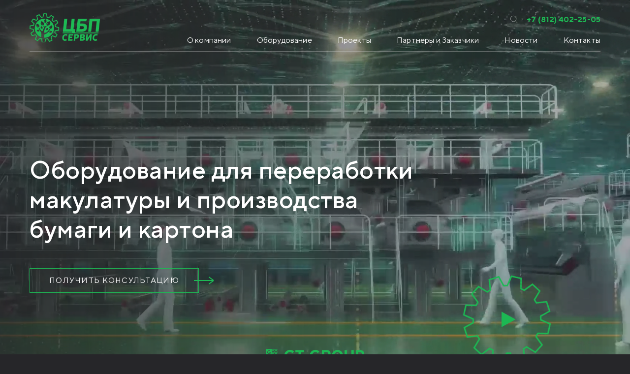

--- FILE ---
content_type: text/html; charset=utf-8
request_url: https://xn--90a2at.xn--p1ai/
body_size: 19223
content:


<!DOCTYPE html>
<html lang="ru">
<head>
    <!-- SEO -->
    <title>Главная страница</title>
<link rel="canonical" href="https://xn--90a2at.xn--p1ai/" />
<meta name="description" content="">
<meta name="robots" content="" />

    

    <meta property="og:site_name" content="xn--90a2at.xn--p1ai" />
    <meta property="og:url" content="https://xn--90a2at.xn--p1ai/" />
    <meta property="og:type" content="website" />
    <meta property="og:title" content="Главная страница" />


    <!-- metas -->
    <meta charset="UTF-8">
    <meta http-equiv="x-ua-compatible" content="ie=edge">
    <meta name="viewport" content="width=device-width, initial-scale=1, shrink-to-fit=no">
    <meta name="format-detection" content="telephone=no">
    <meta name="cmsmagazine" content="66ad3b9729d6ee7d583ab06bd976a14a" />
    <link href="/favicon.ico" rel="shortcut icon" type="image/x-icon" />

    <!-- analytic -->
    <meta name="yandex-verification" content="6acbe98700081fb4" />
<!-- Yandex.Metrika counter -->
<script type="text/javascript" >
   (function(m,e,t,r,i,k,a){m[i]=m[i]||function(){(m[i].a=m[i].a||[]).push(arguments)};
   m[i].l=1*new Date();k=e.createElement(t),a=e.getElementsByTagName(t)[0],k.async=1,k.src=r,a.parentNode.insertBefore(k,a)})
   (window, document, "script", "https://mc.yandex.ru/metrika/tag.js", "ym");

   ym(56964577, "init", {
        clickmap:true,
        trackLinks:true,
        accurateTrackBounce:true
   });
</script>
<noscript><div><img src="https://mc.yandex.ru/watch/56964577" style="position:absolute; left:-9999px;" alt="" /></div></noscript>
<!-- /Yandex.Metrika counter -->
    <script src='https://www.google.com/recaptcha/api.js'></script>

    <!-- CSS -->
    <link href="/DependencyHandler.axd?s=L2Fzc2V0cy9jc3MvdmVuZG9ycy9hbmltYXRlLm1pbi5jc3M7L2Fzc2V0cy9jc3MvdmVuZG9ycy9zd2lwZXIubWluLmNzczsvYXNzZXRzL2Nzcy9iYXNlLmNzczs&amp;t=Css&amp;cdv=4" type="text/css" rel="stylesheet"/>
        <link href="/assets/css/magnific-popup.css" type="text/css" rel="stylesheet"/>
</head>



<body class="preload">
    <script src="/Vue/libs/vue.min.js"></script>
    <div class="page-wrap page_main">
        

<div class="page_header--placeholder"></div>
<header class="page_header" id="pageHeader">
    <div class="page_header--main">
        <div class="wrapper">
            <a href="/" class="logo"><img src="/media/l3fashzm/logo.svg" alt="CBP"></a>
            <button class="burger" type="button" id="menuBurger"></button>
        </div>
    </div>
    <div class="page_header--menu">
        <div class="page_header--menu-scroll">
            <div class="wrapper">
                <form action="/search/" class="page_header--menu-search form-search">
                    <label>
                        <input type="search" name="search" placeholder="Поиск по сайту">
                        <button type="submit"></button>
                    </label>
                </form>
                <nav class="page_header--menu-nav">
                            <a href="/about/" class="">О компании</a>
                            <div>
                                <span class="">Оборудование</span>
                                <div>
                                        <a href="/oborudovanie/oborudovanie/" >Оборудование</a>
                                        <a href="/oborudovanie/oborudovanie-b-u/" >Оборудование б/у</a>
                                </div>
                            </div>
                            <a href="/projects/" class="">Проекты</a>
                            <div>
                                <span class="">Партнеры и Заказчики</span>
                                <div>
                                        <a href="/partnery-i-zakazchiki/customers/" >Заказчики</a>
                                        <a href="/partnery-i-zakazchiki/partnery/" >Партнеры</a>
                                </div>
                            </div>
                            <a href="/news/" class="">Новости</a>
                            <a href="/contacts/" class="">Контакты</a>
                </nav>
                <div class="page_header--menu-contacts">
                    <p><a href="tel:+78124022505">+7 (812) 402-25-05</a></p>
                    <p class="d-xl-none"><a href="mailto:info@cbp-service.ru">info@cbp-service.ru</a></p>
                    <div class="social-links d-xl-none">
                                <a href="/" target="_blank">
                                    <svg class="icon icon-instagram">
                                        <use xlink:href="/media/ndoev0r5/svg-symbols.svg#icon-instagram"></use>
                                    </svg>
                                </a>
                                <a href="/" target="_blank">
                                    <svg class="icon icon-instagram">
                                        <use xlink:href="/media/ndoev0r5/svg-symbols.svg#icon-twitter"></use>
                                    </svg>
                                </a>
                                <a href="/" target="_blank">
                                    <svg class="icon icon-instagram">
                                        <use xlink:href="/media/ndoev0r5/svg-symbols.svg#icon-facebook"></use>
                                    </svg>
                                </a>
                                <a href="/" target="_blank">
                                    <svg class="icon icon-instagram">
                                        <use xlink:href="/media/ndoev0r5/svg-symbols.svg#icon-vk"></use>
                                    </svg>
                                </a>
                                <a href="/" target="_blank">
                                    <svg class="icon icon-instagram">
                                        <use xlink:href="/media/ndoev0r5/svg-symbols.svg#icon-youtube"></use>
                                    </svg>
                                </a>
                                <a href="/" target="_blank">
                                    <svg class="icon icon-instagram">
                                        <use xlink:href="/media/ndoev0r5/svg-symbols.svg#icon-skype"></use>
                                    </svg>
                                </a>
                                <a href="/" target="_blank">
                                    <svg class="icon icon-instagram">
                                        <use xlink:href="/media/ndoev0r5/svg-symbols.svg#icon-whatsapp"></use>
                                    </svg>
                                </a>
                    </div>
                </div>
            </div>
        </div>
    </div>
</header>


        <main>
            




<section class="hero">
    <div class="hero--bg">
        <video class="rellax" data-rellax-speed="-10" poster="/media/qx3bbpky/hero-bg_b.jpg" src="/media/s5rpxbtt/gtgroup_filmhd_1.webm" autoplay muted loop></video>
    </div>
    <div class="wrapper">
        <h1><p>Оборудование для переработки макулатуры и производства бумаги и картона</p></h1>
        <button type="button" class="btn inline" data-smooth-to="#consultForm">Получить консультацию</button>
        
        <a href="https://rutube.ru/play/embed/8cab6c3bf5dfaf37d281798f9f142187/?skinColor=43a047" class="hero--video popup-singleVideo" >
            <svg width="184" height="184" viewBox="0 0 184 184" fill="none" xmlns="http://www.w3.org/2000/svg">
                <path d="M107.707 3.25723L87.1702 2L81.771 22.4889L74.2317 24.0212L61.2539 7.26465L42.8377 16.4581L48.4332 36.8685L42.661 41.9563L23.0275 33.9415L11.6597 51.1106L26.699 66.0795L24.2448 73.3675L3.25654 76.2355L2 96.7834L22.4777 102.186L24.0092 109.749L7.26178 122.714L16.4503 141.14L36.8887 135.581L41.9346 141.317L33.9241 160.961L51.0838 172.335L66.0445 157.288L73.3285 159.743L76.195 180.762L96.7317 182L102.131 161.511L109.69 160.077L122.648 176.834L141.064 167.542L135.508 147.092L141.241 141.985L160.874 150L172.242 132.831L157.203 117.901L159.657 110.633L180.665 107.764L182 87.2166L161.522 81.8145L159.991 74.2711L176.738 61.2863L167.452 42.86L146.993 48.4586L141.908 42.6832L149.919 23.039L132.759 11.665L117.838 26.7124L110.573 24.2569L107.707 3.25723Z" stroke="#1DB954" stroke-width="3" />
            </svg>
        </a>
        <a href="https://gt.business/" class="hero--holding"><img src="/media/agwg4nuo/logo-holding.png" alt="Gt-group" loading="lazy"></a>
    </div>
</section>
<section style="margin-top:3em; background-image:url('/media/3x0mkbaa/ffocus.jpg'); background-size:cover; background-position:bottom;" class="block_default block_main_facility">
<div style="background:url('/media/4qqjv3ga/shade.png') top repeat-x;">
<a href="/media/kimnwgkt/presentation_textile.pdf" target="_blank" style="min-height:6em; width:100%">
    <div class="wrapper" style="padding:1.2rem 0rem;">
        <header class="block_default--header anim-parent anim-inViewport anim-order0" style="margin-bottom:0;">
            <h2 class="anim-item animate__fadeInLeft animate__animated" style="animation-delay: 0.2s;"><p><em>Фокус на будущее:</em> биосинтетика и зеленые инновации</p></h2>
            <div class="block_text anim-item animate__fadeInRight animate__animated" style="animation-delay: 0.4s; color:white;">
                <h2>Экспертиза GT GROUP</h2>
                <div style="margin:1em 0em;"><div class="btn inline" type="button">Подробнее</div></div>
            </div>
        </header>
    </div></a>
</div>
</section>

<section class="block_default block_main_facility">
    <div class="wrapper">
        <header class="block_default--header">
            <h2><p><em>Подбор и доставка</em> оборудования под ключ</p></h2>
            <div class="block_text">
                Компания «ЦБП-Сервис» занимается поставкой и сервисным обслуживанием оборудования для переработки макулатуры, производства бумаги и картона, изделий из литой бумажной массы и нетканых материалов.
            </div>
        </header>
        <div class="block_default--content">
            <div class="block_main_facility--list">
                    <a href="/oborudovanie/oborudovanie/massopodgotovka/ " class="block_main_facility--item">
                        <span class="img">
                            <picture>
                                <img src="/media/11hex1y1/project2.png" alt="alt">
                            </picture>
                        </span>
                        <span class="title">Массоподготовка</span>
                    </a>
                    <a href="/oborudovanie/oborudovanie/bdm-kdm/ " class="block_main_facility--item">
                        <span class="img">
                            <picture>
                                <img src="/media/nh3kgxmp/bdm-kdm.jpg" alt="alt">
                            </picture>
                        </span>
                        <span class="title">БДМ/КДМ</span>
                    </a>
                    <a href="/oborudovanie/oborudovanie/odnorazovaya-posuda-i-upakovka/ " class="block_main_facility--item">
                        <span class="img">
                            <picture>
                                <img src="/media/sofpcdsl/литая-тара.jpg" alt="alt">
                            </picture>
                        </span>
                        <span class="title">Одноразовая посуда и упаковка</span>
                    </a>
                    <a href="/oborudovanie/oborudovanie/ochistnye-sooruzheniya/ " class="block_main_facility--item">
                        <span class="img">
                            <picture>
                                <img src="/media/wecdjjwc/3.jpg" alt="alt">
                            </picture>
                        </span>
                        <span class="title">Очистные сооружения</span>
                    </a>
                    <a href="/oborudovanie/oborudovanie/oborudovanie-dlya-tekstil-noi-i-legkoi-promyshlennosti/ " class="block_main_facility--item">
                        <span class="img">
                            <picture>
                                <img src="/media/nv2lvkif/нетканые-материалы.jpg" alt="alt">
                            </picture>
                        </span>
                        <span class="title">Оборудование для текстильной и легкой промышленности</span>
                    </a>
                    <a href="/oborudovanie/oborudovanie/komplektuyushie/ " class="block_main_facility--item">
                        <span class="img">
                            <picture>
                                <img src="/media/sname5ch/img_4159.jpg" alt="alt">
                            </picture>
                        </span>
                        <span class="title">Комплектующие</span>
                    </a>
                    <a href="/oborudovanie/oborudovanie/odezhda-mashin/ " class="block_main_facility--item">
                        <span class="img">
                            <picture>
                                <img src="/media/2xngvkzj/img_1148-1.jpg" alt="alt">
                            </picture>
                        </span>
                        <span class="title">Одежда машин</span>
                    </a>
            </div>
        </div>
    </div>
</section>


<section class="block_default block_main_about">
    <div class="wrapper">
        
        <header class="block_default--header">
            <h2><p>Компания с <em>многолетним опытом</em></p></h2>
            <div class="block_text">
                <p>Компания существует с 2010 года, за время работы поставлено более 250 единиц оборудования различной сложности, проведено несколько десятков крупных модернизация заводов на территории России и стран СНГ.</p>
            </div>
        </header>
        <div class="block_default--content">
            
            <div class="block_main_about--slider" data-swiper="sliderItems">
                        <div class="block_main_about--slider-item">
                            <a href="/media/nctd1e3n/wechat-image_20190530095332.jpg" data-fslightbox="aboutGal">
                                <div class="img">
                                    <img data-src="/media/nctd1e3n/wechat-image_20190530095332.jpg" alt="alt">
                                </div>
                                <span class="caption">  </span>
                            </a>
                        </div>
                        <div class="block_main_about--slider-item">
                            <a href="/media/3umhr5w1/img20210301160231_01.jpg" data-fslightbox="aboutGal">
                                <div class="img">
                                    <img data-src="/media/qlfpt5od/img20210301160231_01.jpg" alt="alt">
                                </div>
                                <span class="caption">  </span>
                            </a>
                        </div>
                        <div class="block_main_about--slider-item">
                            <a href="/media/1axbja03/dsc_7373.jpg" data-fslightbox="aboutGal">
                                <div class="img">
                                    <img data-src="/media/1axbja03/dsc_7373.jpg" alt="alt">
                                </div>
                                <span class="caption">  </span>
                            </a>
                        </div>
                        <div class="block_main_about--slider-item">
                            <a href="/media/blwbkfym/skype_picture_2021_03_24t12_26_47_714z.jpeg" data-fslightbox="aboutGal">
                                <div class="img">
                                    <img data-src="/media/blwbkfym/skype_picture_2021_03_24t12_26_47_714z.jpeg" alt="alt">
                                </div>
                                <span class="caption">  </span>
                            </a>
                        </div>
                        <div class="block_main_about--slider-item">
                            <a href="/media/fdgndjae/skype_picture_2021_03_24t12_26_25_644z.jpeg" data-fslightbox="aboutGal">
                                <div class="img">
                                    <img data-src="/media/fdgndjae/skype_picture_2021_03_24t12_26_25_644z.jpeg" alt="alt">
                                </div>
                                <span class="caption">  </span>
                            </a>
                        </div>
                        <div class="block_main_about--slider-item">
                            <a href="/media/4shjmous/skype_picture_2021_03_24t12_25_42_082z.jpeg" data-fslightbox="aboutGal">
                                <div class="img">
                                    <img data-src="/media/4shjmous/skype_picture_2021_03_24t12_25_42_082z.jpeg" alt="alt">
                                </div>
                                <span class="caption">  </span>
                            </a>
                        </div>
                        <div class="block_main_about--slider-item">
                            <a href="/media/oavh3vqq/img_1956.jpg" data-fslightbox="aboutGal">
                                <div class="img">
                                    <img data-src="/media/oavh3vqq/img_1956.jpg" alt="alt">
                                </div>
                                <span class="caption">  </span>
                            </a>
                        </div>
                        <div class="block_main_about--slider-item">
                            <a href="/media/e4tb5hav/черемушкин-владимир-директор-цбп.jpeg" data-fslightbox="aboutGal">
                                <div class="img">
                                    <img data-src="/media/e4tb5hav/черемушкин-владимир-директор-цбп.jpeg" alt="alt">
                                </div>
                                <span class="caption">  </span>
                            </a>
                        </div>
                        <div class="block_main_about--slider-item">
                            <a href="/media/tilleqkm/whatsapp-image-2018-11-06-at-11-11-52.jpeg" data-fslightbox="aboutGal">
                                <div class="img">
                                    <img data-src="/media/tilleqkm/whatsapp-image-2018-11-06-at-11-11-52.jpeg" alt="alt">
                                </div>
                                <span class="caption">  </span>
                            </a>
                        </div>
                        <div class="block_main_about--slider-item">
                            <a href="/media/4ligs2dp/wechat-image_20190530095331.jpg" data-fslightbox="aboutGal">
                                <div class="img">
                                    <img data-src="/media/4ligs2dp/wechat-image_20190530095331.jpg" alt="alt">
                                </div>
                                <span class="caption">  </span>
                            </a>
                        </div>
                        <div class="block_main_about--slider-item">
                            <a href="/media/tk5g1qmp/wechat-image_20190530095336.jpg" data-fslightbox="aboutGal">
                                <div class="img">
                                    <img data-src="/media/tk5g1qmp/wechat-image_20190530095336.jpg" alt="alt">
                                </div>
                                <span class="caption">  </span>
                            </a>
                        </div>
                        <div class="block_main_about--slider-item">
                            <a href="/media/e42dja5s/whatsapp-image-2018-11-03-at-12-12-11.jpeg" data-fslightbox="aboutGal">
                                <div class="img">
                                    <img data-src="/media/e42dja5s/whatsapp-image-2018-11-03-at-12-12-11.jpeg" alt="alt">
                                </div>
                                <span class="caption">  </span>
                            </a>
                        </div>
                        <div class="block_main_about--slider-item">
                            <a href="/media/yhynj4og/about2b_new.jpg" data-fslightbox="aboutGal">
                                <div class="img">
                                    <img data-src="/media/yhynj4og/about2b_new.jpg" alt="alt">
                                </div>
                                <span class="caption">  </span>
                            </a>
                        </div>
                        <div class="block_main_about--slider-item">
                            <a href="/media/se5l1kyy/about6b-1.jpg" data-fslightbox="aboutGal">
                                <div class="img">
                                    <img data-src="/media/se5l1kyy/about6b-1.jpg" alt="alt">
                                </div>
                                <span class="caption">  </span>
                            </a>
                        </div>
                        <div class="block_main_about--slider-item">
                            <a href="/media/bpgobklb/wechat-image_20190530095337.jpg" data-fslightbox="aboutGal">
                                <div class="img">
                                    <img data-src="/media/bpgobklb/wechat-image_20190530095337.jpg" alt="alt">
                                </div>
                                <span class="caption">  </span>
                            </a>
                        </div>
                        <div class="block_main_about--slider-item">
                            <a href="/media/pdaaxlil/img_2068.jpg" data-fslightbox="aboutGal">
                                <div class="img">
                                    <img data-src="/media/pdaaxlil/img_2068.jpg" alt="alt">
                                </div>
                                <span class="caption">  </span>
                            </a>
                        </div>
                        <div class="block_main_about--slider-item">
                            <a href="/media/n12eghjv/20181107133029.jpg" data-fslightbox="aboutGal">
                                <div class="img">
                                    <img data-src="/media/n12eghjv/20181107133029.jpg" alt="alt">
                                </div>
                                <span class="caption">  </span>
                            </a>
                        </div>
                        <div class="block_main_about--slider-item">
                            <a href="/media/u5ffay1g/about4b.jpg" data-fslightbox="aboutGal">
                                <div class="img">
                                    <img data-src="/media/u5ffay1g/about4b.jpg" alt="alt">
                                </div>
                                <span class="caption">  </span>
                            </a>
                        </div>
                        <div class="block_main_about--slider-item">
                            <a href="/media/ezsldien/img_0540.jpg" data-fslightbox="aboutGal">
                                <div class="img">
                                    <img data-src="/media/ezsldien/img_0540.jpg" alt="alt">
                                </div>
                                <span class="caption">  </span>
                            </a>
                        </div>
                        <div class="block_main_about--slider-item">
                            <a href="/media/wfpd4to1/3e195b36-376b-4804-8c0b-2cacc251f243.jpg" data-fslightbox="aboutGal">
                                <div class="img">
                                    <img data-src="/media/wfpd4to1/3e195b36-376b-4804-8c0b-2cacc251f243.jpg" alt="alt">
                                </div>
                                <span class="caption">  </span>
                            </a>
                        </div>
            </div>
            
            <div class="block_main_about--features">
                <div class="row row-justify">
                            <div class="col-6 col-md-3">
                                <p><p><strong>4 000</strong> Единиц установленного оборудования</p></p>
                            </div>
                            <div class="col-6 col-md-3">
                                <p><p><strong>40</strong> Заводов работающих на наших машинах</p></p>
                            </div>
                            <div class="col-6 col-md-3">
                                <p><p><strong>100%</strong> Экологическая ответственность</p></p>
                            </div>
                            <div class="col-6 col-md-3">
                                <p><p><strong>15</strong> Лет на рынке</p></p>
                            </div>
                </div>
            </div>
        </div>
    </div>
</section>




<section class="block_default block_main_services" style="background-image: url(assets/images/content/services-bg.jpg);">
    <div class="wrapper">
        <header class="block_default--header">
            <h2><p>Предоставляем <em>весь спектр услуг</em></p></h2>
            <div class="block_text">
                <p>Отличительная особенность компании – проектирование и строительство заводов под ключ.  </p>
<p>Специалисты компании «ЦБП-Сервис» сопровождают Заказчика на каждом этапе приобретения, установки и эксплуатации оборудования и готовы предложить грамотное решение технической задачи любого уровня сложности с оптимальным соотношением цены и качества.</p>
            </div>
        </header>
        <div class="block_default--content">
            <div class="block_main_services--slider" data-swiper="servicesTabs" data-autoplay="5000">
                        <div class="block_main_services--slider-item">
                            <span class="title">Поставка оборудования</span>
                            <div class="img">
                                <img data-src="/media/sj0k2sqk/1.png" alt="alt">
                            </div>
                            <div class="block_text">
                                <ul style="list-style-type: circle;">
<li>Бумагоделательные и картоноделательные машины</li>
<li>Массоподготовка</li>
<li>Очистные сооружения</li>
<li>Одноразовая упаковка</li>
<li>Нетканые материалы</li>
<li>Транспортно-логические системы</li>
</ul>
                            </div>
                        </div>
                        <div class="block_main_services--slider-item">
                            <span class="title">Проектирование и заводы под ключ</span>
                            <div class="img">
                                <img data-src="/media/vnbnv2pr/634285f9-3198-4c34-87bd-d64314494dd8.jpg" alt="alt">
                            </div>
                            <div class="block_text">
                                <p>Мы модернизировали несколько десятков крупных заводов различного уровня. Нами построены крупнейшие заводы в Солнечногорске, Калининграде, Нижнем Новгороде, Ульяновске и Барнауле. </p>
                            </div>
                        </div>
                        <div class="block_main_services--slider-item">
                            <span class="title">Техническая поддержка</span>
                            <div class="img">
                                <img data-src="/media/4pijaqi2/склад-4.jpg" alt="alt">
                            </div>
                            <div class="block_text">
                                <p>Наличие собственного склада даёт нам возможность гарантировать быструю поставку необходимых узлов и агрегатов, своевременно обеспечивать качественный сервис и бесперебойную работу предприятий.</p>
                            </div>
                        </div>
                        <div class="block_main_services--slider-item">
                            <span class="title">Сервисное обслуживание</span>
                            <div class="img">
                                <img data-src="/media/buehuxl0/skype_picture_2021_03_25t14_56_04_970z.jpeg" alt="alt">
                            </div>
                            <div class="block_text">
                                <p>Специалисты ЦБП-Сервис круглосуточно доступны для консультаций по любым техническим вопросам.</p>
                            </div>
                        </div>
            </div>
            <div class="block_main_services--nav" id="mainServicesSliderThumbs">
                        <div class="block_main_services--nav-item" data-shadow="Поставка оборудования">Поставка оборудования </div>
                        <div class="block_main_services--nav-item" data-shadow="Проектирование и заводы под ключ">Проектирование и заводы под ключ </div>
                        <div class="block_main_services--nav-item" data-shadow="Техническая поддержка">Техническая поддержка </div>
                        <div class="block_main_services--nav-item" data-shadow="Сервисное обслуживание">Сервисное обслуживание </div>
            </div>
        </div>
    </div>
</section>

<section class="block_default block_main_news">
    <div class="wrapper">
        <header class="block_default--header">
            <h2><p><a rel="noopener" href="/news/" target="_blank" title="Новости">Новости <em>компании</em></a></p></h2>
            <div class="block_text">
                <p>ЦБП-Сервис активно участвует в отраслевых выставочных мероприятиях. Мы всегда рады гостям на наших стендах и приветствуем новые деловые знакомства.</p>
            </div>
        </header>
        <div class="block_default--content">
            <div class="block_main_news--slider" data-swiper="sliderItems">
                        <a href="/news/sobytiya/kompaniya-fbp-servis-prinyala-uchastie-v-mezhdunarodnoi-vystavke-pulpfor-2025/" class="news_list_item">
                            <span class="img">
                                <img data-src="/media/2kdlmpvc/gt-3.jpg" alt="alt">
                            </span>
                            <span class="header">
                                <span>События</span>
                                <time datetime="2025-12-07">07.12.2025</time>
                            </span>
                            <span class="title">Компания &#171;ЦБП-Сервис&#187; приняла участие в Международной выставке PulpFor 2025</span>
                        </a>
                        <a href="/news/sobytiya/iz-otkhodov-v-resurs-fbp-servis-prezentuet-ekologichnye-resheniya-na-vystavke-pulpfor/" class="news_list_item">
                            <span class="img">
                                <img data-src="/media/iglgqqlg/pulpfor-2025.jpg" alt="alt">
                            </span>
                            <span class="header">
                                <span>События</span>
                                <time datetime="2025-11-16">16.11.2025</time>
                            </span>
                            <span class="title">Из отходов — в ресурс: &#171;ЦБП-Сервис&#187; презентует экологичные решения на выставке PulpFor</span>
                        </a>
                        <a href="/news/sobytiya/glavnoe-osennee-sobytie-otrasli-ekologichnye-tekhnologii-ot-fbp-servis-na-russian-paper-week/" class="news_list_item">
                            <span class="img">
                                <img data-src="/media/pa5hzii3/1-8.jpg" alt="alt">
                            </span>
                            <span class="header">
                                <span>События</span>
                                <time datetime="2025-09-30">30.09.2025</time>
                            </span>
                            <span class="title">Главное осеннее событие отрасли: экологичные технологии от &#171;ЦБП-Сервис&#187; на Russian Paper Week</span>
                        </a>
                        <a href="/news/sobytiya/kitai-podderzhivaet-zelenuyu-transformafiyu-i-vysokokachestvennoe-razvitie-bumazhnoi-promyshlennosti/" class="news_list_item">
                            <span class="img">
                                <img data-src="/media/ueedqiuj/img_6856-opq3902341262.jpg" alt="alt">
                            </span>
                            <span class="header">
                                <span>События</span>
                                <time datetime="2025-09-04">04.09.2025</time>
                            </span>
                            <span class="title">Китай поддерживает &#171;зеленую&#187; трансформацию и высококачественное развитие бумажной промышленности</span>
                        </a>
                        <a href="/news/sobytiya/fbp-servis-ukreplyaet-mezhdunarodnoe-sotrudnichestvo-prinimaya-uchastie-v-vedushikh-otraslevykh-vystavkakh-v-kitae-uzbekistane-i-rossii/" class="news_list_item">
                            <span class="img">
                                <img data-src="/media/ogyled1t/whatsapp-image-2025-09-11-at-08-20-03.jpeg" alt="alt">
                            </span>
                            <span class="header">
                                <span>События</span>
                                <time datetime="2025-09-03">03.09.2025</time>
                            </span>
                            <span class="title">&#171;ЦБП-Сервис&#187; укрепляет международное сотрудничество, принимая участие в ведущих отраслевых выставках в Китае, Узбекистане и России</span>
                        </a>
                        <a href="/news/sobytiya/fbp-servis-predstavil-resheniya-dlya-viskoznogo-volokna-varki-i-otbelivaniya-odnoletnikh-rastenii-na-rosupak/" class="news_list_item">
                            <span class="img">
                                <img data-src="/media/ujbbbu5b/цбп-сервис-росупак-2025-16.jpg" alt="alt">
                            </span>
                            <span class="header">
                                <span>События</span>
                                <time datetime="2025-07-11">11.07.2025</time>
                            </span>
                            <span class="title">&quot;ЦБП-Сервис&quot; представил решения для вискозного волокна, варки и отбеливания однолетних растений на РосУпак</span>
                        </a>
                        <a href="/news/proekty/zapusk-tret-ei-linii-na-predpriyatii-tekhma/" class="news_list_item">
                            <span class="img">
                                <img data-src="/media/snpjarzj/1.jpeg" alt="alt">
                            </span>
                            <span class="header">
                                <span>Проекты</span>
                                <time datetime="2025-06-26">26.06.2025</time>
                            </span>
                            <span class="title">Запуск третьей линии на предприятии &#171;Техма&#187;</span>
                        </a>
                        <a href="/news/sobytiya/vystavka-cidpex-2025-ukreplenie-partnerstva-i-izuchenie-otraslevykh-innovafii/" class="news_list_item">
                            <span class="img">
                                <img data-src="/media/hwoinq5l/цбп-сервис-на-выставке-cidpex-4.jpeg" alt="alt">
                            </span>
                            <span class="header">
                                <span>События</span>
                                <time datetime="2025-06-26">26.06.2025</time>
                            </span>
                            <span class="title">Выставка CIDPEX 2025: укрепление партнерства и изучение отраслевых инноваций</span>
                        </a>
                        <a href="/news/proekty/марийский-цбк-завершил-первый-этап-модернизации-сушильной-части-отливной-машины-4/" class="news_list_item">
                            <span class="img">
                                <img data-src="/media/odzhz5t1/цбп-2-4.jpeg" alt="alt">
                            </span>
                            <span class="header">
                                <span>Проекты</span>
                                <time datetime="2025-06-25">25.06.2025</time>
                            </span>
                            <span class="title">Марийский ЦБК завершил первый этап модернизации сушильной части отливной машины №4</span>
                        </a>
                        <a href="/news/sobytiya/29-ya-mezhdunarodnaya-vystavka-upakovochnoi-industrii-rosupack-sostoitsya-v-moskve/" class="news_list_item">
                            <span class="img">
                                <img data-src="/media/z3tf3z11/cbp_01-2.jpg" alt="alt">
                            </span>
                            <span class="header">
                                <span>События</span>
                                <time datetime="2025-05-19">19.05.2025</time>
                            </span>
                            <span class="title">29-я Международная выставка упаковочной индустрии RosUpack состоится в Москве</span>
                        </a>
            </div>
        </div>
    </div>
</section>

<section class="block_default block_main_geography" style="background-image: url(assets/images/content/services-bg.jpg);">
    <div class="wrapper">
        <header class="block_default--header">
            <h2><p><em>Лично посетили</em><br />каждый завод производителя</p></h2>
            <div class="block_text">
                «ЦБП-Сервис» — динамично развивающаяся компания, которая сотрудничает со странами Европы, Азии и Северной Америки, имеет опыт поставки, запуска оборудования и будет рада сотрудничеству с новыми странами-партнёрами.
            </div>
        </header>
        <div class="block_default--content">
            <div class="navigation_slider" data-swiper="navigationSlider" id="mainGeographyFilter">
                <button type="button" class="navigation_slider--button active" data-filter="">Весь мир</button>
                <button type="button" class="navigation_slider--button" data-filter="asian">Азиатские</button>
                <button type="button" class="navigation_slider--button" data-filter="european">Европейские</button>
            </div>
            <div class="logotypes_slider d-lg-none" data-swiper="logotypesSlider" id="mainGeographyLogos">
                        <a target="_blank" href="/" class="european">
                            <img data-src="/media/3qdhj1wq/20.png" alt="alt">
                        </a>
                        <a target="_blank" href="" class="asian">
                            <img data-src="/media/n4nbhij0/16.png" alt="alt">
                        </a>
                        <a target="_blank" href="" class="asian">
                            <img data-src="/media/efbbhvdn/15.png" alt="alt">
                        </a>
                        <a target="_blank" href="" class="european">
                            <img data-src="/media/ktontryy/аа.png" alt="alt">
                        </a>
                        <a target="_blank" href="" class="asian">
                            <img data-src="/media/3axpm1er/13.png" alt="alt">
                        </a>
                        <a target="_blank" href="" class="asian">
                            <img data-src="/media/n03os0r2/22.png" alt="alt">
                        </a>
                        <a target="_blank" href="" class="asian">
                            <img data-src="" alt="alt">
                        </a>
                        <a target="_blank" href="" class="asian">
                            <img data-src="/media/ffvecurj/国机集团.png" alt="alt">
                        </a>
                        <a target="_blank" href="" class="asian">
                            <img data-src="/media/ckmn0g20/19.png" alt="alt">
                        </a>
                        <a target="_blank" href="" class="asian">
                            <img data-src="/media/2omhul2g/14.png" alt="alt">
                        </a>
                        <a target="_blank" href="" class="asian">
                            <img data-src="/media/qzzfwwbz/17.png" alt="alt">
                        </a>
                        <a target="_blank" href="" class="european">
                            <img data-src="/media/5oone2br/24.png" alt="alt">
                        </a>
                        <a target="_blank" href="" class="european">
                            <img data-src="/media/dtflxh2i/25.png" alt="alt">
                        </a>
                        <a target="_blank" href="" class="european">
                            <img data-src="" alt="alt">
                        </a>
                        <a target="_blank" href="https://italprogetti.it/" class="european">
                            <img data-src="/media/1j5e41b4/logo_sfondo_trasparente_0.png" alt="alt">
                        </a>

            </div>
            <div class="map_clients d-none d-lg-block" id="mainGeographyMap" data-change-delay="3000">
                <div class="map_clients--map_container">
                    <img src="/media/wyzdmys0/map_clients.png" loading="lazy" alt="Map">
                    <span class="map_clients--map_container-overlay"></span>
                </div>
                <div class="map_clients--markers">
                    <span class="map_clients--markers-item european hidden" data-origin="24.27:43.333" data-arcfrom="54.06:27.962"></span>
                    <span class="map_clients--markers-item european hidden" data-origin="51.726:43.234" data-arcfrom="54.06:27.962"></span>
                    <span class="map_clients--markers-item european hidden" data-origin="80:50.328" data-arcfrom="54.06:27.962"></span>
                            <span class="map_clients--markers-item european" data-origin="50.937:41.851" data-arcfrom="18.02:29.444">
                                <span>
                                    <span>
                                        <img src="/media/3qdhj1wq/20.png" alt="Comertek S.r.l. (Italy)">
                                    </span>
                                    <span>Comertek S.r.l. (Italy)</span>
                                </span>
                            </span>
                            <span class="map_clients--markers-item asian" data-origin="82.395:51.666" data-arcfrom="">
                                <span>
                                    <span>
                                        <img src="/media/n4nbhij0/16.png" alt="Taiwan Pulp Molding Co., Ltd (TPM)">
                                    </span>
                                    <span>Taiwan Pulp Molding Co., Ltd (TPM)</span>
                                </span>
                            </span>
                            <span class="map_clients--markers-item asian" data-origin="78.4:50.37" data-arcfrom="61.979:27.962">
                                <span>
                                    <span>
                                        <img src="/media/efbbhvdn/15.png" alt="BeSure Technology Co., Ltd (BST)">
                                    </span>
                                    <span>BeSure Technology Co., Ltd (BST)</span>
                                </span>
                            </span>
                            <span class="map_clients--markers-item european" data-origin="24.27:43.333" data-arcfrom="54.791:32.222">
                                <span>
                                    <span>
                                        <img src="/media/ktontryy/аа.png" alt="Applied Automation Enterprise, Inc.">
                                    </span>
                                    <span>Applied Automation Enterprise, Inc.</span>
                                </span>
                            </span>
                            <span class="map_clients--markers-item asian" data-origin="79.166:50.37" data-arcfrom="">
                                <span>
                                    <span>
                                        <img src="/media/3axpm1er/13.png" alt="Henan Zhongya Intelligent Technology Co.,Ltd. (Zhongya)">
                                    </span>
                                    <span>Henan Zhongya Intelligent Technology Co.,Ltd. (Zhongya)</span>
                                </span>
                            </span>
                            <span class="map_clients--markers-item asian" data-origin="79.166:51.666" data-arcfrom="">
                                <span>
                                    <span>
                                        <img src="/media/n03os0r2/22.png" alt="Yueli Machinery Co., Ltd.">
                                    </span>
                                    <span>Yueli Machinery Co., Ltd.</span>
                                </span>
                            </span>
                            <span class="map_clients--markers-item asian" data-origin="79.166:44.629" data-arcfrom="56.458:46.111">
                                <span>
                                    <span>
                                        <img src="" alt="Zhengzhou Leizhan Technology thebatru_umbraco Machinery Co., Ltd (Leizhan)">
                                    </span>
                                    <span>Zhengzhou Leizhan Technology thebatru_umbraco Machinery Co., Ltd (Leizhan)</span>
                                </span>
                            </span>
                            <span class="map_clients--markers-item asian" data-origin="79.166:47.592" data-arcfrom="">
                                <span>
                                    <span>
                                        <img src="/media/ffvecurj/国机集团.png" alt="Zhengzhou Textile Machinery Engineering &amp; Technology Co., Ltd.">
                                    </span>
                                    <span>Zhengzhou Textile Machinery Engineering &amp; Technology Co., Ltd.</span>
                                </span>
                            </span>
                            <span class="map_clients--markers-item asian" data-origin="81.562:46.111" data-arcfrom="58.02:36.296">
                                <span>
                                    <span>
                                        <img src="/media/ckmn0g20/19.png" alt="Shanghai EVP Vacuum Technology Co., Ltd.">
                                    </span>
                                    <span>Shanghai EVP Vacuum Technology Co., Ltd.</span>
                                </span>
                            </span>
                            <span class="map_clients--markers-item asian" data-origin="78.4:47.592" data-arcfrom="">
                                <span>
                                    <span>
                                        <img src="/media/2omhul2g/14.png" alt="Tengzhou Lihua Mitex Rubber Roller Co., Ltd (Lihua)">
                                    </span>
                                    <span>Tengzhou Lihua Mitex Rubber Roller Co., Ltd (Lihua)</span>
                                </span>
                            </span>
                            <span class="map_clients--markers-item asian" data-origin="77.6:47.592" data-arcfrom="">
                                <span>
                                    <span>
                                        <img src="/media/qzzfwwbz/17.png" alt="Xuzhou Tri-Circle Industrial Fabrics Technology Co., Ltd">
                                    </span>
                                    <span>Xuzhou Tri-Circle Industrial Fabrics Technology Co., Ltd</span>
                                </span>
                            </span>
                            <span class="map_clients--markers-item european" data-origin="54.06:27.962" data-arcfrom="">
                                <span>
                                    <span>
                                        <img src="/media/5oone2br/24.png" alt="Институт комплексного развития и обучения &#171;КРОНА&#187;">
                                    </span>
                                    <span>Институт комплексного развития и обучения &#171;КРОНА&#187;</span>
                                </span>
                            </span>
                            <span class="map_clients--markers-item european" data-origin="50.178:40.5" data-arcfrom="">
                                <span>
                                    <span>
                                        <img src="/media/dtflxh2i/25.png" alt="A.Celli thebatru_umbraco s.p.a.">
                                    </span>
                                    <span>A.Celli thebatru_umbraco s.p.a.</span>
                                </span>
                            </span>
                            <span class="map_clients--markers-item european" data-origin="51.726:43.234" data-arcfrom="">
                                <span>
                                    <span>
                                        <img src="" alt="">
                                    </span>
                                    <span></span>
                                </span>
                            </span>
                            <span class="map_clients--markers-item european" data-origin="50.937:41.859" data-arcfrom="">
                                <span>
                                    <span>
                                        <img src="/media/1j5e41b4/logo_sfondo_trasparente_0.png" alt="ITALPROGETTI">
                                    </span>
                                    <span>ITALPROGETTI</span>
                                </span>
                            </span>

                </div>
            </div>
        </div>
    </div>
</section>


<section class="block_default block_main_trust">
    <div class="wrapper">
        <header class="block_default--header">
            <h2><p>Нам <em>доверяют</em></p></h2>
            <div class="block_text">
               <p>Благодаря широкой номенклатуре, отлаженной логистике и индивидуальному подходу к каждому клиенту удобство работы с нами уже оценили многие компании.</p>
            </div>
        </header>
        <div class="block_default--content">
            <div class="logotypes_slider" data-swiper="logotypesSlider">
                    <a href="http://www.fluting.ru/" target="_blank">
                         <img data-src="/media/zkwabbk1/1.png" alt="alt">
                     </a>
                    <a href="https://xn--80aab1a6bcj.xn--p1ai/" target="_blank">
                         <img data-src="/media/tgbj4esb/2.png" alt="alt">
                     </a>
                    <a href="https://pcbk.ru/" target="_blank">
                         <img data-src="/media/wl1h4442/3.png" alt="alt">
                     </a>
                    <a href="https://nortoline.ru/" target="_blank">
                         <img data-src="/media/ks2jtsu2/нортолайн.png" alt="alt">
                     </a>
                    <a href="https://www.bfs.by/" target="_blank">
                         <img data-src="/media/5xfngioi/4.png" alt="alt">
                     </a>
                    <a href="http://nicol-pack.ru/" target="_blank">
                         <img data-src="/media/mgzdg0zf/5.png" alt="alt">
                     </a>
                    <a href="https://gofrotara.nov.ru/" target="_blank">
                         <img data-src="/media/1rwpat1h/6.png" alt="alt">
                     </a>
                    <a href="http://sckkbur.ru/" target="_blank">
                         <img data-src="/media/upia0v4e/7.png" alt="alt">
                     </a>
                    <a href="link" target="_blank">
                         <img data-src="/media/k5anpybi/8.png" alt="alt">
                     </a>
                    <a href="http://albertin.by/" target="_blank">
                         <img data-src="/media/vqqlptbr/9.png" alt="alt">
                     </a>
                    <a href="https://cartondon.com/ru/index" target="_blank">
                         <img data-src="/media/fd0c2uiv/10.png" alt="alt">
                     </a>
                    <a href="https://permpp.ru/" target="_blank">
                         <img data-src="/media/hoth3yvd/пермский-завод-упаковки.png" alt="alt">
                     </a>
                    <a href="http://www.greenpack.ru/" target="_blank">
                         <img data-src="/media/nrcdb1y5/11.png" alt="alt">
                     </a>
                    <a href="http://eko-pac.ru/" target="_blank">
                         <img data-src="/media/ov0f5o2x/12.png" alt="alt">
                     </a>
                    <a href="http://tehma.org/" target="_blank">
                         <img data-src="/media/3vsl1wsm/техма.png" alt="alt">
                     </a>
                    <a href="http://ip-sputnik.ru/" target="_blank">
                         <img data-src="/media/dwvfqzzc/спутник.png" alt="alt">
                     </a>
                    <a href="https://www.omskbumaga.ru/" target="_blank">
                         <img data-src="/media/tv0d54l0/капитал.png" alt="alt">
                     </a>
                    <a href="https://www.eco-liner.ru/" target="_blank">
                         <img data-src="/media/mpkngsdk/эколайнер.png" alt="alt">
                     </a>
                    <a href="http://www.karavaevo.ru/index.htm" target="_blank">
                         <img data-src="/media/2jwnfyit/караваево.png" alt="alt">
                     </a>
                    <a href="https://www.marbum.ru/" target="_blank">
                         <img data-src="/media/weyj1jvs/марийский-цбк.png" alt="alt">
                     </a>
                    <a href="https://yarpaper.ru/" target="_blank">
                         <img data-src="/media/1dsbcwr0/yaroslavskaya_bumaga-removebg-preview.png" alt="alt">
                     </a>
                    <a href="https://plushe.ru/" target="_blank">
                         <img data-src="/media/0wcmgemj/без-названия.png" alt="alt">
                     </a>
                    <a href="https://kbkf.n4.biz/" target="_blank">
                         <img data-src="/media/aetf0ujb/layout_set_logo.png" alt="alt">
                     </a>
                    <a href="http://bvbf.ru/" target="_blank">
                         <img data-src="/media/u2zppmhg/logo.png" alt="alt">
                     </a>
                    <a href="https://www.technocomplekt.ru/" target="_blank">
                         <img data-src="/media/qiddvt1c/top_logo.png" alt="alt">
                     </a>
                    <a href="https://volgabum.ru/" target="_blank">
                         <img data-src="/media/cacj5k5r/logo-1.png" alt="alt">
                     </a>
                    <a href="http://arhkarton.com/" target="_blank">
                         <img data-src="/media/4wljzapo/logo-2.png" alt="alt">
                     </a>
                    <a href="https://daut-group.com/" target="_blank">
                         <img data-src="/media/irvfnnie/даут-групп.png" alt="alt">
                     </a>
                    <a href="https://velonlyuks.1c-umi.ru/" target="_blank">
                         <img data-src="/media/bzfd40zr/велон-люкс.png" alt="alt">
                     </a>
                    <a href="https://aquatar.pro/" target="_blank">
                         <img data-src="/media/xr2bruce/logo.png" alt="alt">
                     </a>
                    <a href="https://krz.ru/" target="_blank">
                         <img data-src="/media/llgpgvdg/зао-многоотраслевая-компания-крз-г-рязань-photoroom-png-photoroom.png" alt="alt">
                     </a>
            </div>
        </div>
    </div>
</section>



<section class="block_default block_main_holding">
    <div class="wrapper">
        <header class="block_default--header">
            <h2>
                
                    <img src="/media/e4sl1m2c/logo-holding.svg" alt="gt group holding">
            </h2>
            <div class="block_text">
                <p>С 2010 года ЦБП-Сервис входит в группу компаний GT Group.</p>
<p>GT Group - признанные эксперты в сфере целлюлозно-бумажной промышленности, поставляющие инновационное и высокотехнологичное оборудование от ведущих мировых производителей.</p>
<p>Офисы компаний GT Group расположены на Петроградском острове – в историческом центре и в самом сердце г. Санкт-Петербурга.</p>
            </div>
        </header>
        <div class="block_default--content">
            <div class="logotypes_slider" data-swiper="logotypesSlider">
                        <a href="https://www.petromash.ru/" target="_blank">
                            <img data-src="/media/npsfoykk/петромаш-лого-1-1-01.png" alt="alt">
                        </a>
                        <a href="" target="_blank">
                            <img data-src="/media/fzclmheo/2.png" alt="alt">
                        </a>
                        <a href="https://gofrotech.ru/" target="_blank">
                            <img data-src="/media/znwhawui/3.png" alt="alt">
                        </a>
                        <a href="https://vdetaly.ru/" target="_blank">
                            <img data-src="/media/gr4gr245/vd-2.png" alt="alt">
                        </a>
            </div>
            <div class="gallery_slider" data-swiper="sliderItems">
                        <div class="gallery_slider--item">
                            <a href="/media/lqlkt15t/_mg_2621.jpg" data-fslightbox="gal1">
                                <img data-src="/media/f3yhdyxc/_mg_2621.jpg" alt="alt">
                            </a>
                        </div>
                        <div class="gallery_slider--item">
                            <a href="/media/qu1l25nw/офис-здание.jpg" data-fslightbox="gal1">
                                <img data-src="/media/qu1l25nw/офис-здание.jpg" alt="alt">
                            </a>
                        </div>
                        <div class="gallery_slider--item">
                            <a href="/media/cddlraiz/33f94803a87b62f4a8befdbb79b8eaef.jpg" data-fslightbox="gal1">
                                <img data-src="/media/cddlraiz/33f94803a87b62f4a8befdbb79b8eaef.jpg" alt="alt">
                            </a>
                        </div>
                        <div class="gallery_slider--item">
                            <a href="/media/jekitazl/holding2_b.jpg" data-fslightbox="gal1">
                                <img data-src="/media/1cnbgj1j/holding2_s.jpg" alt="alt">
                            </a>
                        </div>
                        <div class="gallery_slider--item">
                            <a href="/media/zxxmg4to/офис2-3.jpg" data-fslightbox="gal1">
                                <img data-src="/media/zxxmg4to/офис2-3.jpg" alt="alt">
                            </a>
                        </div>
                        <div class="gallery_slider--item">
                            <a href="/media/o2mfzntr/офис2-1.jpg" data-fslightbox="gal1">
                                <img data-src="/media/o2mfzntr/офис2-1.jpg" alt="alt">
                            </a>
                        </div>
            </div>
        </div>
    </div>
</section>


<section class="block_default block_form" id="consultForm" style="background-image: url(/assets/images/content/services-bg.jpg);">
    <div class="wrapper" id="feedback">
        <header class="block_default--header">
            <h2><p>Находим подход ко всем клиентам и <em>для всех бюджетов</em></p></h2>
            <div class="block_text">
                <p>Мы - компания, которая всегда на стороне заказчика. Будем рады помочь вам подобрать любое необходимое оборудование, осуществить поставку и качественный сервис.</p>
            </div>
        </header>
        <div class="block_default--content">
            <form action="javascript:void(0);" class="form_default" @submit="postFeedbackForm" ref="mainPageForm">
                <input name="__RequestVerificationToken" type="hidden" value="-Q70z6y2ZzurujhzsZWJp2I1dxPhs2dvnk3jb53Onlw5ffxsd2hLaCh2fbHyQU2aPdigyxSusl_zLKYedkibx9Khv5LBgZXoJmAXa5MUFg01" />
                <label class="input-container">
                    <input type="text" minlength="2" name="name" id="name" required data-validation>
                    <input type="text" name="comment" id="comment" hidden />
                    <input type="text" name="pageId" value="1965" hidden />
                    <input type="text" name="type" value="Обратная связь" hidden />
                    <span class="input-container__label">Ваше имя</span>
                    <span class="input-container__error" data-validity="tooShort">Слишком короткое значение!</span>
                    <span class="input-container__error">Это поле обязательное!</span>
                </label>
                <label class="input-container">
                    <input type="tel" name="phone" id="phone" required data-validation="ruTel">
                    <span class="input-container__label">Номер телефона</span>
                    <span class="input-container__error" data-validity="patternMismatch">Вы ввели неверный телефонный номер</span>
                    <span class="input-container__error">Это поле обязательное!</span>
                </label>
                <label class="input-container">
                    <input type="email" name="email" id="email" required data-validation>
                    <span class="input-container__label">E-mail</span>
                    <span class="input-container__error">Это поле обязательное!</span>
                </label>
                <label class="input-container">
                    <textarea name="message" id="message"></textarea>
                    <span class="input-container__label">Ваше сообщение</span>
                </label>
                <label class="input-container">
                    <input type="checkbox" v-model="privacyPoliceAgree" required data-validation>
                    <span class="input-container__label" termsOfUse>Я согласен на <a href="/media/vshgpl1p/privacy.txt" target="_blank">Обработку персональных данных</a></span>
                    <span class="input-container__error">Вы должны согласиться с политикой конфиденциальности</span>
                </label>
                <div v-show="privacyPoliceAgree" class="g-recaptcha" data-sitekey="6LfLa9QaAAAAAHRmTOnhM-4vFcmuBgavMjew7xyu"></div>

                <button class="btn inline" type="submit">Получить консультацию</button>
            </form>
        </div>
    </div>
</section>
<script src="/Vue/components/app-vue.js"></script>
<link href="/assets/css/captcha.css" rel="stylesheet" />

<section class="block_default block_main_facility">
    <div class="wrapper">
        <header class="block_default--header">
            <h2><p>Фокус на будущее: биосинтетика и зеленые инновации <br />Экспертиза GT Group</p></h2>
            <div class="block_text">
                <a rel="noopener" href="/media/kimnwgkt/presentation_textile.pdf" target="_blank">Подробнее</a>
            </div>
        </header>
        <div class="block_default--content">
            <div class="block_main_facility--list">
                    <a href="/oborudovanie/oborudovanie/massopodgotovka/ " class="block_main_facility--item">
                        <span class="img">
                            <picture>
                                <img src="/media/11hex1y1/project2.png" alt="alt">
                            </picture>
                        </span>
                        <span class="title">Массоподготовка</span>
                    </a>
                    <a href="/oborudovanie/oborudovanie/bdm-kdm/ " class="block_main_facility--item">
                        <span class="img">
                            <picture>
                                <img src="/media/nh3kgxmp/bdm-kdm.jpg" alt="alt">
                            </picture>
                        </span>
                        <span class="title">БДМ/КДМ</span>
                    </a>
                    <a href="/oborudovanie/oborudovanie/odnorazovaya-posuda-i-upakovka/ " class="block_main_facility--item">
                        <span class="img">
                            <picture>
                                <img src="/media/sofpcdsl/литая-тара.jpg" alt="alt">
                            </picture>
                        </span>
                        <span class="title">Одноразовая посуда и упаковка</span>
                    </a>
                    <a href="/oborudovanie/oborudovanie/ochistnye-sooruzheniya/ " class="block_main_facility--item">
                        <span class="img">
                            <picture>
                                <img src="/media/wecdjjwc/3.jpg" alt="alt">
                            </picture>
                        </span>
                        <span class="title">Очистные сооружения</span>
                    </a>
                    <a href="/oborudovanie/oborudovanie/oborudovanie-dlya-tekstil-noi-i-legkoi-promyshlennosti/ " class="block_main_facility--item">
                        <span class="img">
                            <picture>
                                <img src="/media/nv2lvkif/нетканые-материалы.jpg" alt="alt">
                            </picture>
                        </span>
                        <span class="title">Оборудование для текстильной и легкой промышленности</span>
                    </a>
                    <a href="/oborudovanie/oborudovanie/komplektuyushie/ " class="block_main_facility--item">
                        <span class="img">
                            <picture>
                                <img src="/media/sname5ch/img_4159.jpg" alt="alt">
                            </picture>
                        </span>
                        <span class="title">Комплектующие</span>
                    </a>
                    <a href="/oborudovanie/oborudovanie/odezhda-mashin/ " class="block_main_facility--item">
                        <span class="img">
                            <picture>
                                <img src="/media/2xngvkzj/img_1148-1.jpg" alt="alt">
                            </picture>
                        </span>
                        <span class="title">Одежда машин</span>
                    </a>
            </div>
        </div>
    </div>
</section>


        </main>
        

<footer class="page_footer" id="appFooter">
    <div class="wrapper">
        <div class="page_footer--main">
            <a href="/" class="logo"><img src="/media/l3fashzm/logo.svg" alt="alt"></a>
            <div class="page_footer--container">
                <div class="row">
                    <div class="col-12 col-lg-3 order-lg-1">
                        <a href="https://gt.business/" class="logo--holding"><img src="/media/qytbmrsg/gt-logo-bottom.svg" alt="alt"></a>
                    </div>
                    <div class="col-12 col-md-3 col-lg-4">
                        <ul>
                            <li><a href="/about/">О компании</a></li>
                            <li><a href="/oborudovanie/oborudovanie/">Оборудование</a></li>
                            <li><a href="/partnery-i-zakazchiki/customers/">Партнеры и Заказчики</a></li>
                        </ul>
                    </div>
                    <div class="col-12 col-md-3 col-lg-2">
                        <ul>
                            <li><a href="/projects/">Проекты</a></li>
                            <li><a href="/news/">Новости</a></li>
                            <li><a href="/contacts/">Контакты</a></li>
                        </ul>
                    </div>
                    <div class="col-12 col-md-6 col-lg-3">
                        <p><a href="mailto:info@cbp-service.ru">info@cbp-service.ru</a></p>
                        <p><a href="tel:+78124022505">+7 (812) 402-25-05</a></p>
                        <div class="social-links">
                                    <a href="https://www.instagram.com/cbpservice/?hl=ru" target="_blank">
                                        <svg class="icon icon-instagram">
                                            <use xlink:href="/media/ndoev0r5/svg-symbols.svg#icon-instagram"></use>
                                        </svg>
                                    </a>
                                    <a href="https://www.facebook.com/cbpservice/" target="_blank">
                                        <svg class="icon icon-instagram">
                                            <use xlink:href="/media/ndoev0r5/svg-symbols.svg#icon-facebook"></use>
                                        </svg>
                                    </a>
                                    <a href="https://www.youtube.com/channel/UCvE9k5Sp3z45HS57PUr-rxA" target="_blank">
                                        <svg class="icon icon-instagram">
                                            <use xlink:href="/media/ndoev0r5/svg-symbols.svg#icon-youtube"></use>
                                        </svg>
                                    </a>
                        </div>
                    </div>
                </div>
            </div>
        </div>
        <div class="page_footer--bottom">
            <div class="page_footer--container">
                <div class="row">
                    <div class="col-12 col-md-6 col-lg-4">
                        <p><a download href="/media/vshgpl1p/privacy.txt">Политика конфиденциальности</a></p>
                    </div>
                    <div class="col-12 col-md-6 col-lg-4">
                        <p><a download href="/media/vshgpl1p/privacy.txt">Договор оферты</a></p>
                    </div>
                    <div class="col-12 col-lg-4">
                        <p><a download href="/media/vshgpl1p/privacy.txt">Пользовательское соглашение</a></p>
                    </div>
                </div>
            </div>
            <p class="creator">
                <a href="https://RedKrab.ru/" target="_blank">
                    <svg class="icon made-by-we">
                        <use xlink:href="/assets/sprites/svg-symbols.svg#made-by-we"></use>
                    </svg>
                </a>
            </p>
        </div>
    </div>
</footer>
<button class="scroll_up" id="scrollUp"></button>
<div class="popup-content" id="resultPopup">
    <span class="popup-title">Благодарим за интерес к нашей компании! </span>
    <p>Наш менеджер свяжется с вами в ближайшее время.</p>
</div>
<div class="popup-content" id="errorPopup">
    <span class="popup-title">Что-то пошло не так. </span>
    <p>Попробуйте позже.</p>
</div>
    </div>
    <!-- JS -->
    <script src="/DependencyHandler.axd?s=[base64]&amp;t=Javascript&amp;cdv=4" type="text/javascript"></script>
    <script src="//code-ya.jivosite.com/widget/J6uI31jWRM" async></script>
    <script src="/assets/scripts/jquery-3.6.3.min.js"></script>
    <script src="/assets/scripts/magnific-popup.min.js"></script>
    <script>
        $(".popup-singleVideo").each(function () {
            $(this).magnificPopup({
                type: "iframe",
                mainClass: "mfp-fade",
                removalDelay: 160,
                preloader: false,

                fixedContentPos: false,
            });
        });
    </script>
</body>
</html>


--- FILE ---
content_type: text/html; charset=utf-8
request_url: https://www.google.com/recaptcha/api2/anchor?ar=1&k=6LfLa9QaAAAAAHRmTOnhM-4vFcmuBgavMjew7xyu&co=aHR0cHM6Ly94bi0tOTBhMmF0LnhuLS1wMWFpOjQ0Mw..&hl=en&v=PoyoqOPhxBO7pBk68S4YbpHZ&size=normal&anchor-ms=20000&execute-ms=30000&cb=p8hyogmengsk
body_size: 49465
content:
<!DOCTYPE HTML><html dir="ltr" lang="en"><head><meta http-equiv="Content-Type" content="text/html; charset=UTF-8">
<meta http-equiv="X-UA-Compatible" content="IE=edge">
<title>reCAPTCHA</title>
<style type="text/css">
/* cyrillic-ext */
@font-face {
  font-family: 'Roboto';
  font-style: normal;
  font-weight: 400;
  font-stretch: 100%;
  src: url(//fonts.gstatic.com/s/roboto/v48/KFO7CnqEu92Fr1ME7kSn66aGLdTylUAMa3GUBHMdazTgWw.woff2) format('woff2');
  unicode-range: U+0460-052F, U+1C80-1C8A, U+20B4, U+2DE0-2DFF, U+A640-A69F, U+FE2E-FE2F;
}
/* cyrillic */
@font-face {
  font-family: 'Roboto';
  font-style: normal;
  font-weight: 400;
  font-stretch: 100%;
  src: url(//fonts.gstatic.com/s/roboto/v48/KFO7CnqEu92Fr1ME7kSn66aGLdTylUAMa3iUBHMdazTgWw.woff2) format('woff2');
  unicode-range: U+0301, U+0400-045F, U+0490-0491, U+04B0-04B1, U+2116;
}
/* greek-ext */
@font-face {
  font-family: 'Roboto';
  font-style: normal;
  font-weight: 400;
  font-stretch: 100%;
  src: url(//fonts.gstatic.com/s/roboto/v48/KFO7CnqEu92Fr1ME7kSn66aGLdTylUAMa3CUBHMdazTgWw.woff2) format('woff2');
  unicode-range: U+1F00-1FFF;
}
/* greek */
@font-face {
  font-family: 'Roboto';
  font-style: normal;
  font-weight: 400;
  font-stretch: 100%;
  src: url(//fonts.gstatic.com/s/roboto/v48/KFO7CnqEu92Fr1ME7kSn66aGLdTylUAMa3-UBHMdazTgWw.woff2) format('woff2');
  unicode-range: U+0370-0377, U+037A-037F, U+0384-038A, U+038C, U+038E-03A1, U+03A3-03FF;
}
/* math */
@font-face {
  font-family: 'Roboto';
  font-style: normal;
  font-weight: 400;
  font-stretch: 100%;
  src: url(//fonts.gstatic.com/s/roboto/v48/KFO7CnqEu92Fr1ME7kSn66aGLdTylUAMawCUBHMdazTgWw.woff2) format('woff2');
  unicode-range: U+0302-0303, U+0305, U+0307-0308, U+0310, U+0312, U+0315, U+031A, U+0326-0327, U+032C, U+032F-0330, U+0332-0333, U+0338, U+033A, U+0346, U+034D, U+0391-03A1, U+03A3-03A9, U+03B1-03C9, U+03D1, U+03D5-03D6, U+03F0-03F1, U+03F4-03F5, U+2016-2017, U+2034-2038, U+203C, U+2040, U+2043, U+2047, U+2050, U+2057, U+205F, U+2070-2071, U+2074-208E, U+2090-209C, U+20D0-20DC, U+20E1, U+20E5-20EF, U+2100-2112, U+2114-2115, U+2117-2121, U+2123-214F, U+2190, U+2192, U+2194-21AE, U+21B0-21E5, U+21F1-21F2, U+21F4-2211, U+2213-2214, U+2216-22FF, U+2308-230B, U+2310, U+2319, U+231C-2321, U+2336-237A, U+237C, U+2395, U+239B-23B7, U+23D0, U+23DC-23E1, U+2474-2475, U+25AF, U+25B3, U+25B7, U+25BD, U+25C1, U+25CA, U+25CC, U+25FB, U+266D-266F, U+27C0-27FF, U+2900-2AFF, U+2B0E-2B11, U+2B30-2B4C, U+2BFE, U+3030, U+FF5B, U+FF5D, U+1D400-1D7FF, U+1EE00-1EEFF;
}
/* symbols */
@font-face {
  font-family: 'Roboto';
  font-style: normal;
  font-weight: 400;
  font-stretch: 100%;
  src: url(//fonts.gstatic.com/s/roboto/v48/KFO7CnqEu92Fr1ME7kSn66aGLdTylUAMaxKUBHMdazTgWw.woff2) format('woff2');
  unicode-range: U+0001-000C, U+000E-001F, U+007F-009F, U+20DD-20E0, U+20E2-20E4, U+2150-218F, U+2190, U+2192, U+2194-2199, U+21AF, U+21E6-21F0, U+21F3, U+2218-2219, U+2299, U+22C4-22C6, U+2300-243F, U+2440-244A, U+2460-24FF, U+25A0-27BF, U+2800-28FF, U+2921-2922, U+2981, U+29BF, U+29EB, U+2B00-2BFF, U+4DC0-4DFF, U+FFF9-FFFB, U+10140-1018E, U+10190-1019C, U+101A0, U+101D0-101FD, U+102E0-102FB, U+10E60-10E7E, U+1D2C0-1D2D3, U+1D2E0-1D37F, U+1F000-1F0FF, U+1F100-1F1AD, U+1F1E6-1F1FF, U+1F30D-1F30F, U+1F315, U+1F31C, U+1F31E, U+1F320-1F32C, U+1F336, U+1F378, U+1F37D, U+1F382, U+1F393-1F39F, U+1F3A7-1F3A8, U+1F3AC-1F3AF, U+1F3C2, U+1F3C4-1F3C6, U+1F3CA-1F3CE, U+1F3D4-1F3E0, U+1F3ED, U+1F3F1-1F3F3, U+1F3F5-1F3F7, U+1F408, U+1F415, U+1F41F, U+1F426, U+1F43F, U+1F441-1F442, U+1F444, U+1F446-1F449, U+1F44C-1F44E, U+1F453, U+1F46A, U+1F47D, U+1F4A3, U+1F4B0, U+1F4B3, U+1F4B9, U+1F4BB, U+1F4BF, U+1F4C8-1F4CB, U+1F4D6, U+1F4DA, U+1F4DF, U+1F4E3-1F4E6, U+1F4EA-1F4ED, U+1F4F7, U+1F4F9-1F4FB, U+1F4FD-1F4FE, U+1F503, U+1F507-1F50B, U+1F50D, U+1F512-1F513, U+1F53E-1F54A, U+1F54F-1F5FA, U+1F610, U+1F650-1F67F, U+1F687, U+1F68D, U+1F691, U+1F694, U+1F698, U+1F6AD, U+1F6B2, U+1F6B9-1F6BA, U+1F6BC, U+1F6C6-1F6CF, U+1F6D3-1F6D7, U+1F6E0-1F6EA, U+1F6F0-1F6F3, U+1F6F7-1F6FC, U+1F700-1F7FF, U+1F800-1F80B, U+1F810-1F847, U+1F850-1F859, U+1F860-1F887, U+1F890-1F8AD, U+1F8B0-1F8BB, U+1F8C0-1F8C1, U+1F900-1F90B, U+1F93B, U+1F946, U+1F984, U+1F996, U+1F9E9, U+1FA00-1FA6F, U+1FA70-1FA7C, U+1FA80-1FA89, U+1FA8F-1FAC6, U+1FACE-1FADC, U+1FADF-1FAE9, U+1FAF0-1FAF8, U+1FB00-1FBFF;
}
/* vietnamese */
@font-face {
  font-family: 'Roboto';
  font-style: normal;
  font-weight: 400;
  font-stretch: 100%;
  src: url(//fonts.gstatic.com/s/roboto/v48/KFO7CnqEu92Fr1ME7kSn66aGLdTylUAMa3OUBHMdazTgWw.woff2) format('woff2');
  unicode-range: U+0102-0103, U+0110-0111, U+0128-0129, U+0168-0169, U+01A0-01A1, U+01AF-01B0, U+0300-0301, U+0303-0304, U+0308-0309, U+0323, U+0329, U+1EA0-1EF9, U+20AB;
}
/* latin-ext */
@font-face {
  font-family: 'Roboto';
  font-style: normal;
  font-weight: 400;
  font-stretch: 100%;
  src: url(//fonts.gstatic.com/s/roboto/v48/KFO7CnqEu92Fr1ME7kSn66aGLdTylUAMa3KUBHMdazTgWw.woff2) format('woff2');
  unicode-range: U+0100-02BA, U+02BD-02C5, U+02C7-02CC, U+02CE-02D7, U+02DD-02FF, U+0304, U+0308, U+0329, U+1D00-1DBF, U+1E00-1E9F, U+1EF2-1EFF, U+2020, U+20A0-20AB, U+20AD-20C0, U+2113, U+2C60-2C7F, U+A720-A7FF;
}
/* latin */
@font-face {
  font-family: 'Roboto';
  font-style: normal;
  font-weight: 400;
  font-stretch: 100%;
  src: url(//fonts.gstatic.com/s/roboto/v48/KFO7CnqEu92Fr1ME7kSn66aGLdTylUAMa3yUBHMdazQ.woff2) format('woff2');
  unicode-range: U+0000-00FF, U+0131, U+0152-0153, U+02BB-02BC, U+02C6, U+02DA, U+02DC, U+0304, U+0308, U+0329, U+2000-206F, U+20AC, U+2122, U+2191, U+2193, U+2212, U+2215, U+FEFF, U+FFFD;
}
/* cyrillic-ext */
@font-face {
  font-family: 'Roboto';
  font-style: normal;
  font-weight: 500;
  font-stretch: 100%;
  src: url(//fonts.gstatic.com/s/roboto/v48/KFO7CnqEu92Fr1ME7kSn66aGLdTylUAMa3GUBHMdazTgWw.woff2) format('woff2');
  unicode-range: U+0460-052F, U+1C80-1C8A, U+20B4, U+2DE0-2DFF, U+A640-A69F, U+FE2E-FE2F;
}
/* cyrillic */
@font-face {
  font-family: 'Roboto';
  font-style: normal;
  font-weight: 500;
  font-stretch: 100%;
  src: url(//fonts.gstatic.com/s/roboto/v48/KFO7CnqEu92Fr1ME7kSn66aGLdTylUAMa3iUBHMdazTgWw.woff2) format('woff2');
  unicode-range: U+0301, U+0400-045F, U+0490-0491, U+04B0-04B1, U+2116;
}
/* greek-ext */
@font-face {
  font-family: 'Roboto';
  font-style: normal;
  font-weight: 500;
  font-stretch: 100%;
  src: url(//fonts.gstatic.com/s/roboto/v48/KFO7CnqEu92Fr1ME7kSn66aGLdTylUAMa3CUBHMdazTgWw.woff2) format('woff2');
  unicode-range: U+1F00-1FFF;
}
/* greek */
@font-face {
  font-family: 'Roboto';
  font-style: normal;
  font-weight: 500;
  font-stretch: 100%;
  src: url(//fonts.gstatic.com/s/roboto/v48/KFO7CnqEu92Fr1ME7kSn66aGLdTylUAMa3-UBHMdazTgWw.woff2) format('woff2');
  unicode-range: U+0370-0377, U+037A-037F, U+0384-038A, U+038C, U+038E-03A1, U+03A3-03FF;
}
/* math */
@font-face {
  font-family: 'Roboto';
  font-style: normal;
  font-weight: 500;
  font-stretch: 100%;
  src: url(//fonts.gstatic.com/s/roboto/v48/KFO7CnqEu92Fr1ME7kSn66aGLdTylUAMawCUBHMdazTgWw.woff2) format('woff2');
  unicode-range: U+0302-0303, U+0305, U+0307-0308, U+0310, U+0312, U+0315, U+031A, U+0326-0327, U+032C, U+032F-0330, U+0332-0333, U+0338, U+033A, U+0346, U+034D, U+0391-03A1, U+03A3-03A9, U+03B1-03C9, U+03D1, U+03D5-03D6, U+03F0-03F1, U+03F4-03F5, U+2016-2017, U+2034-2038, U+203C, U+2040, U+2043, U+2047, U+2050, U+2057, U+205F, U+2070-2071, U+2074-208E, U+2090-209C, U+20D0-20DC, U+20E1, U+20E5-20EF, U+2100-2112, U+2114-2115, U+2117-2121, U+2123-214F, U+2190, U+2192, U+2194-21AE, U+21B0-21E5, U+21F1-21F2, U+21F4-2211, U+2213-2214, U+2216-22FF, U+2308-230B, U+2310, U+2319, U+231C-2321, U+2336-237A, U+237C, U+2395, U+239B-23B7, U+23D0, U+23DC-23E1, U+2474-2475, U+25AF, U+25B3, U+25B7, U+25BD, U+25C1, U+25CA, U+25CC, U+25FB, U+266D-266F, U+27C0-27FF, U+2900-2AFF, U+2B0E-2B11, U+2B30-2B4C, U+2BFE, U+3030, U+FF5B, U+FF5D, U+1D400-1D7FF, U+1EE00-1EEFF;
}
/* symbols */
@font-face {
  font-family: 'Roboto';
  font-style: normal;
  font-weight: 500;
  font-stretch: 100%;
  src: url(//fonts.gstatic.com/s/roboto/v48/KFO7CnqEu92Fr1ME7kSn66aGLdTylUAMaxKUBHMdazTgWw.woff2) format('woff2');
  unicode-range: U+0001-000C, U+000E-001F, U+007F-009F, U+20DD-20E0, U+20E2-20E4, U+2150-218F, U+2190, U+2192, U+2194-2199, U+21AF, U+21E6-21F0, U+21F3, U+2218-2219, U+2299, U+22C4-22C6, U+2300-243F, U+2440-244A, U+2460-24FF, U+25A0-27BF, U+2800-28FF, U+2921-2922, U+2981, U+29BF, U+29EB, U+2B00-2BFF, U+4DC0-4DFF, U+FFF9-FFFB, U+10140-1018E, U+10190-1019C, U+101A0, U+101D0-101FD, U+102E0-102FB, U+10E60-10E7E, U+1D2C0-1D2D3, U+1D2E0-1D37F, U+1F000-1F0FF, U+1F100-1F1AD, U+1F1E6-1F1FF, U+1F30D-1F30F, U+1F315, U+1F31C, U+1F31E, U+1F320-1F32C, U+1F336, U+1F378, U+1F37D, U+1F382, U+1F393-1F39F, U+1F3A7-1F3A8, U+1F3AC-1F3AF, U+1F3C2, U+1F3C4-1F3C6, U+1F3CA-1F3CE, U+1F3D4-1F3E0, U+1F3ED, U+1F3F1-1F3F3, U+1F3F5-1F3F7, U+1F408, U+1F415, U+1F41F, U+1F426, U+1F43F, U+1F441-1F442, U+1F444, U+1F446-1F449, U+1F44C-1F44E, U+1F453, U+1F46A, U+1F47D, U+1F4A3, U+1F4B0, U+1F4B3, U+1F4B9, U+1F4BB, U+1F4BF, U+1F4C8-1F4CB, U+1F4D6, U+1F4DA, U+1F4DF, U+1F4E3-1F4E6, U+1F4EA-1F4ED, U+1F4F7, U+1F4F9-1F4FB, U+1F4FD-1F4FE, U+1F503, U+1F507-1F50B, U+1F50D, U+1F512-1F513, U+1F53E-1F54A, U+1F54F-1F5FA, U+1F610, U+1F650-1F67F, U+1F687, U+1F68D, U+1F691, U+1F694, U+1F698, U+1F6AD, U+1F6B2, U+1F6B9-1F6BA, U+1F6BC, U+1F6C6-1F6CF, U+1F6D3-1F6D7, U+1F6E0-1F6EA, U+1F6F0-1F6F3, U+1F6F7-1F6FC, U+1F700-1F7FF, U+1F800-1F80B, U+1F810-1F847, U+1F850-1F859, U+1F860-1F887, U+1F890-1F8AD, U+1F8B0-1F8BB, U+1F8C0-1F8C1, U+1F900-1F90B, U+1F93B, U+1F946, U+1F984, U+1F996, U+1F9E9, U+1FA00-1FA6F, U+1FA70-1FA7C, U+1FA80-1FA89, U+1FA8F-1FAC6, U+1FACE-1FADC, U+1FADF-1FAE9, U+1FAF0-1FAF8, U+1FB00-1FBFF;
}
/* vietnamese */
@font-face {
  font-family: 'Roboto';
  font-style: normal;
  font-weight: 500;
  font-stretch: 100%;
  src: url(//fonts.gstatic.com/s/roboto/v48/KFO7CnqEu92Fr1ME7kSn66aGLdTylUAMa3OUBHMdazTgWw.woff2) format('woff2');
  unicode-range: U+0102-0103, U+0110-0111, U+0128-0129, U+0168-0169, U+01A0-01A1, U+01AF-01B0, U+0300-0301, U+0303-0304, U+0308-0309, U+0323, U+0329, U+1EA0-1EF9, U+20AB;
}
/* latin-ext */
@font-face {
  font-family: 'Roboto';
  font-style: normal;
  font-weight: 500;
  font-stretch: 100%;
  src: url(//fonts.gstatic.com/s/roboto/v48/KFO7CnqEu92Fr1ME7kSn66aGLdTylUAMa3KUBHMdazTgWw.woff2) format('woff2');
  unicode-range: U+0100-02BA, U+02BD-02C5, U+02C7-02CC, U+02CE-02D7, U+02DD-02FF, U+0304, U+0308, U+0329, U+1D00-1DBF, U+1E00-1E9F, U+1EF2-1EFF, U+2020, U+20A0-20AB, U+20AD-20C0, U+2113, U+2C60-2C7F, U+A720-A7FF;
}
/* latin */
@font-face {
  font-family: 'Roboto';
  font-style: normal;
  font-weight: 500;
  font-stretch: 100%;
  src: url(//fonts.gstatic.com/s/roboto/v48/KFO7CnqEu92Fr1ME7kSn66aGLdTylUAMa3yUBHMdazQ.woff2) format('woff2');
  unicode-range: U+0000-00FF, U+0131, U+0152-0153, U+02BB-02BC, U+02C6, U+02DA, U+02DC, U+0304, U+0308, U+0329, U+2000-206F, U+20AC, U+2122, U+2191, U+2193, U+2212, U+2215, U+FEFF, U+FFFD;
}
/* cyrillic-ext */
@font-face {
  font-family: 'Roboto';
  font-style: normal;
  font-weight: 900;
  font-stretch: 100%;
  src: url(//fonts.gstatic.com/s/roboto/v48/KFO7CnqEu92Fr1ME7kSn66aGLdTylUAMa3GUBHMdazTgWw.woff2) format('woff2');
  unicode-range: U+0460-052F, U+1C80-1C8A, U+20B4, U+2DE0-2DFF, U+A640-A69F, U+FE2E-FE2F;
}
/* cyrillic */
@font-face {
  font-family: 'Roboto';
  font-style: normal;
  font-weight: 900;
  font-stretch: 100%;
  src: url(//fonts.gstatic.com/s/roboto/v48/KFO7CnqEu92Fr1ME7kSn66aGLdTylUAMa3iUBHMdazTgWw.woff2) format('woff2');
  unicode-range: U+0301, U+0400-045F, U+0490-0491, U+04B0-04B1, U+2116;
}
/* greek-ext */
@font-face {
  font-family: 'Roboto';
  font-style: normal;
  font-weight: 900;
  font-stretch: 100%;
  src: url(//fonts.gstatic.com/s/roboto/v48/KFO7CnqEu92Fr1ME7kSn66aGLdTylUAMa3CUBHMdazTgWw.woff2) format('woff2');
  unicode-range: U+1F00-1FFF;
}
/* greek */
@font-face {
  font-family: 'Roboto';
  font-style: normal;
  font-weight: 900;
  font-stretch: 100%;
  src: url(//fonts.gstatic.com/s/roboto/v48/KFO7CnqEu92Fr1ME7kSn66aGLdTylUAMa3-UBHMdazTgWw.woff2) format('woff2');
  unicode-range: U+0370-0377, U+037A-037F, U+0384-038A, U+038C, U+038E-03A1, U+03A3-03FF;
}
/* math */
@font-face {
  font-family: 'Roboto';
  font-style: normal;
  font-weight: 900;
  font-stretch: 100%;
  src: url(//fonts.gstatic.com/s/roboto/v48/KFO7CnqEu92Fr1ME7kSn66aGLdTylUAMawCUBHMdazTgWw.woff2) format('woff2');
  unicode-range: U+0302-0303, U+0305, U+0307-0308, U+0310, U+0312, U+0315, U+031A, U+0326-0327, U+032C, U+032F-0330, U+0332-0333, U+0338, U+033A, U+0346, U+034D, U+0391-03A1, U+03A3-03A9, U+03B1-03C9, U+03D1, U+03D5-03D6, U+03F0-03F1, U+03F4-03F5, U+2016-2017, U+2034-2038, U+203C, U+2040, U+2043, U+2047, U+2050, U+2057, U+205F, U+2070-2071, U+2074-208E, U+2090-209C, U+20D0-20DC, U+20E1, U+20E5-20EF, U+2100-2112, U+2114-2115, U+2117-2121, U+2123-214F, U+2190, U+2192, U+2194-21AE, U+21B0-21E5, U+21F1-21F2, U+21F4-2211, U+2213-2214, U+2216-22FF, U+2308-230B, U+2310, U+2319, U+231C-2321, U+2336-237A, U+237C, U+2395, U+239B-23B7, U+23D0, U+23DC-23E1, U+2474-2475, U+25AF, U+25B3, U+25B7, U+25BD, U+25C1, U+25CA, U+25CC, U+25FB, U+266D-266F, U+27C0-27FF, U+2900-2AFF, U+2B0E-2B11, U+2B30-2B4C, U+2BFE, U+3030, U+FF5B, U+FF5D, U+1D400-1D7FF, U+1EE00-1EEFF;
}
/* symbols */
@font-face {
  font-family: 'Roboto';
  font-style: normal;
  font-weight: 900;
  font-stretch: 100%;
  src: url(//fonts.gstatic.com/s/roboto/v48/KFO7CnqEu92Fr1ME7kSn66aGLdTylUAMaxKUBHMdazTgWw.woff2) format('woff2');
  unicode-range: U+0001-000C, U+000E-001F, U+007F-009F, U+20DD-20E0, U+20E2-20E4, U+2150-218F, U+2190, U+2192, U+2194-2199, U+21AF, U+21E6-21F0, U+21F3, U+2218-2219, U+2299, U+22C4-22C6, U+2300-243F, U+2440-244A, U+2460-24FF, U+25A0-27BF, U+2800-28FF, U+2921-2922, U+2981, U+29BF, U+29EB, U+2B00-2BFF, U+4DC0-4DFF, U+FFF9-FFFB, U+10140-1018E, U+10190-1019C, U+101A0, U+101D0-101FD, U+102E0-102FB, U+10E60-10E7E, U+1D2C0-1D2D3, U+1D2E0-1D37F, U+1F000-1F0FF, U+1F100-1F1AD, U+1F1E6-1F1FF, U+1F30D-1F30F, U+1F315, U+1F31C, U+1F31E, U+1F320-1F32C, U+1F336, U+1F378, U+1F37D, U+1F382, U+1F393-1F39F, U+1F3A7-1F3A8, U+1F3AC-1F3AF, U+1F3C2, U+1F3C4-1F3C6, U+1F3CA-1F3CE, U+1F3D4-1F3E0, U+1F3ED, U+1F3F1-1F3F3, U+1F3F5-1F3F7, U+1F408, U+1F415, U+1F41F, U+1F426, U+1F43F, U+1F441-1F442, U+1F444, U+1F446-1F449, U+1F44C-1F44E, U+1F453, U+1F46A, U+1F47D, U+1F4A3, U+1F4B0, U+1F4B3, U+1F4B9, U+1F4BB, U+1F4BF, U+1F4C8-1F4CB, U+1F4D6, U+1F4DA, U+1F4DF, U+1F4E3-1F4E6, U+1F4EA-1F4ED, U+1F4F7, U+1F4F9-1F4FB, U+1F4FD-1F4FE, U+1F503, U+1F507-1F50B, U+1F50D, U+1F512-1F513, U+1F53E-1F54A, U+1F54F-1F5FA, U+1F610, U+1F650-1F67F, U+1F687, U+1F68D, U+1F691, U+1F694, U+1F698, U+1F6AD, U+1F6B2, U+1F6B9-1F6BA, U+1F6BC, U+1F6C6-1F6CF, U+1F6D3-1F6D7, U+1F6E0-1F6EA, U+1F6F0-1F6F3, U+1F6F7-1F6FC, U+1F700-1F7FF, U+1F800-1F80B, U+1F810-1F847, U+1F850-1F859, U+1F860-1F887, U+1F890-1F8AD, U+1F8B0-1F8BB, U+1F8C0-1F8C1, U+1F900-1F90B, U+1F93B, U+1F946, U+1F984, U+1F996, U+1F9E9, U+1FA00-1FA6F, U+1FA70-1FA7C, U+1FA80-1FA89, U+1FA8F-1FAC6, U+1FACE-1FADC, U+1FADF-1FAE9, U+1FAF0-1FAF8, U+1FB00-1FBFF;
}
/* vietnamese */
@font-face {
  font-family: 'Roboto';
  font-style: normal;
  font-weight: 900;
  font-stretch: 100%;
  src: url(//fonts.gstatic.com/s/roboto/v48/KFO7CnqEu92Fr1ME7kSn66aGLdTylUAMa3OUBHMdazTgWw.woff2) format('woff2');
  unicode-range: U+0102-0103, U+0110-0111, U+0128-0129, U+0168-0169, U+01A0-01A1, U+01AF-01B0, U+0300-0301, U+0303-0304, U+0308-0309, U+0323, U+0329, U+1EA0-1EF9, U+20AB;
}
/* latin-ext */
@font-face {
  font-family: 'Roboto';
  font-style: normal;
  font-weight: 900;
  font-stretch: 100%;
  src: url(//fonts.gstatic.com/s/roboto/v48/KFO7CnqEu92Fr1ME7kSn66aGLdTylUAMa3KUBHMdazTgWw.woff2) format('woff2');
  unicode-range: U+0100-02BA, U+02BD-02C5, U+02C7-02CC, U+02CE-02D7, U+02DD-02FF, U+0304, U+0308, U+0329, U+1D00-1DBF, U+1E00-1E9F, U+1EF2-1EFF, U+2020, U+20A0-20AB, U+20AD-20C0, U+2113, U+2C60-2C7F, U+A720-A7FF;
}
/* latin */
@font-face {
  font-family: 'Roboto';
  font-style: normal;
  font-weight: 900;
  font-stretch: 100%;
  src: url(//fonts.gstatic.com/s/roboto/v48/KFO7CnqEu92Fr1ME7kSn66aGLdTylUAMa3yUBHMdazQ.woff2) format('woff2');
  unicode-range: U+0000-00FF, U+0131, U+0152-0153, U+02BB-02BC, U+02C6, U+02DA, U+02DC, U+0304, U+0308, U+0329, U+2000-206F, U+20AC, U+2122, U+2191, U+2193, U+2212, U+2215, U+FEFF, U+FFFD;
}

</style>
<link rel="stylesheet" type="text/css" href="https://www.gstatic.com/recaptcha/releases/PoyoqOPhxBO7pBk68S4YbpHZ/styles__ltr.css">
<script nonce="1bDw8zAXuJyuSe1BNx0EuA" type="text/javascript">window['__recaptcha_api'] = 'https://www.google.com/recaptcha/api2/';</script>
<script type="text/javascript" src="https://www.gstatic.com/recaptcha/releases/PoyoqOPhxBO7pBk68S4YbpHZ/recaptcha__en.js" nonce="1bDw8zAXuJyuSe1BNx0EuA">
      
    </script></head>
<body><div id="rc-anchor-alert" class="rc-anchor-alert"></div>
<input type="hidden" id="recaptcha-token" value="[base64]">
<script type="text/javascript" nonce="1bDw8zAXuJyuSe1BNx0EuA">
      recaptcha.anchor.Main.init("[\x22ainput\x22,[\x22bgdata\x22,\x22\x22,\[base64]/[base64]/UltIKytdPWE6KGE8MjA0OD9SW0grK109YT4+NnwxOTI6KChhJjY0NTEyKT09NTUyOTYmJnErMTxoLmxlbmd0aCYmKGguY2hhckNvZGVBdChxKzEpJjY0NTEyKT09NTYzMjA/[base64]/MjU1OlI/[base64]/[base64]/[base64]/[base64]/[base64]/[base64]/[base64]/[base64]/[base64]/[base64]\x22,\[base64]\x22,\[base64]/[base64]/Cm33Cr8OmesKewrFKcwHDo8OIw5lbw5EUw4PCtsOLQ8KIRDVfZcKjw7fCtMOywqgCesOxw7XCi8Knd05ZZcKOw4sFwrAcU8O7w5ozw6UqUcOzw4MdwoNHJ8Obwq8Mw53DrCDDjGLCpsKnw6QzwqTDnxXDrkp+dsK0w69gwo/CrsKqw5bCo1nDk8KBw5FBWhnCucO9w6TCj23Dh8OkwqPDpSXCkMK5XsO8Z2IGI0PDnyDCscKFe8K8OsKAbn97UShHw5QAw7XClsKgL8OnB8KQw7hxfzJrwoVnFSHDhixjdFTCmzvClMKpwpfDu8Olw5VoKlbDncK0w5XDs2kFwo0mAsKLw4PDiBfCtAtQN8Osw7g/MnkQGcO4HsKLHj7Dpx3CmhYGw5LCnHBEw4vDiQ5Mw4vDlBouRQY5KUbCksKULgFpfsKAfhQOwrBWMSIebE1xNVEmw6fDo8KdwprDpVTDvxpjwp8rw4jCq1LCv8Obw6oSODAcBMOTw5vDjFtBw4PCu8KjYk/DisOKH8KWwqc3wovDvGoKTSsmHmnCiUxLJsONwoMbw4JowoxPwoDCrMOLw75MSF00NcK+w4J1YcKaccONHgbDtnUGw43ClX3DrsKrWmPDhcO5wo7CkkohwprCj8KNT8OywpDDklAIEAvCoMKFw5/[base64]/[base64]/[base64]/w4o7IMKvSjnCh8KVU8KTR8Kaw7fCjSjDscOhccKYVRsYw4jCqcOFw5gQIsONw7zClRHCi8KqLcKgwod5w6PChMKBw7/DnwhBw4wiw6nCo8K7McKow6XDv8KRT8ODFQN+w7lPwqtZwr7Cix/[base64]/CtsKFw70+wotXGjdJw5LCrcK2w6TDj8Kew5PCqC8LGsOjFC/DpSJEw6nCnsOHYcOjwrfDix/Dp8K3woZADsKTwqfDp8OPdwY5T8Kyw43Cl1UkX25Ew5zDqMKQw6UrUxjCmcKKw4rDosKdwoDCghwmw7tKw6HDtSrDnsOePVlrLEcLw4VvW8KJw7lfUljDr8Kawq/[base64]/[base64]/[base64]/ClwHClmtrwrbCuMOWwpxpwrvDgsOVf1ASU8OCbcOmwp8xfMK5w6EFOHcHw5PCow4FXMOEdcK6IsOVwqtTYcKyw7rCuTwCNzYic8OlCsK7w4UuChTDk0oQdMO6wp/DtQDDjCZhw5jDkwrCtcOEw7HDnBQbZlRtE8OgwpkbNMKKwozCrMO5w4XDsgIxwohwc1wuOsONw4/ChlQUYcO6wpDCiUR6M1jCjRc+RMKkUsKqQ0LDj8OCZsOjwrA+wqbCjjjDoRAFJ15nc1zCtcOzHRHDhMK5H8KxDmZGM8KOw6NvXMK2w6Zdw6PCsjbCq8K0MGvCvgzDkVnCosKjw6d5PMKrwrHCq8KHLsOww5vCiMOFwrNfw5LDisOMYmo/[base64]/[base64]/wq4Kw4zDhMOEwpdQJsKKw4PDgsK1wp7Ck3Zfw5XCnMKcRcO4O8KEw7bDkMOzX8Oneh8XZjPCskcrw6J+wqTDjHfDvynClcO7w5/DhAPDpcONeinDnzlgwqgFG8ONDFrDi0bClH8UEsOAJmXCpVU3wpPCkB8rwoLCkQfDiX1Uwq5naAQfwpcSwqZZQDDDtVJpY8OEw44FwqvCucKfAsO/PMK2w4XDlsOeT25qw4bDu8Krw4plw4HCrnPDncObw5dewqJ/[base64]/CvD/DtkRKXh4lQHPChcOlYsOnU8O9w6XCmGTDn8OdMMO0w7oPUcO4RXfClsO6ImlDOMOfKmvDmMO6ex7Cv8Kiw6/Dp8OWLcKEOMKpVF5aGhrChsKROAPCm8Kyw6/CmMO+TCHCuQwSC8KUJE3CuMOrwrELL8KVw7ZSJsKpI8KawqrDlMK/[base64]/[base64]/Cmk5swol8csKzBcOWwoLDvxQbw5vCqMOEcMKowo9bwqNlwqfCvHgVH1LDpF/CuMKqwrvClljDsCkwcRJ4CcK8wrYxwrPDi8KQw6jDtEvDtFJVwo4/ZcO4wpXDrMKpw4zCgAItwpB3EcKJwo/Cs8Omazodwq4iNsOOZ8K5w64EXz/DhGoLw7XCscKsemhLUm/CkMOUKcO2wpXDs8KbGMKFw4sEM8OxPhzDs0XDlMK7SMO1w4HCoMKgwpBkYDgKw7t2RW3DisO1w404KwPDoUrCucKjwqI4QQsawpXCszsKw5wOPyfCn8Opw43CmUV3w49bwqPCiTHDqyNgw7/DhTPDp8Kuw4wYRMKSw7zDgXjCoDjDh8KswpRuVgE/[base64]/[base64]/Dk8KMw6bCoTjCgsO0ZcK5w4Yhd8OpwrtgVjjCicOYwoDDuhrCgcK/BsKMw43Dp0nCmsK1woAcwprDkR9ZTg0NdMOBwqoQwrHCscK6bsOEwovCu8K2wpnCncOjEAkoE8K5DsKBUwclNkTCoANHwpgbfUjDgcK6McOQUsKjwp8owrLCmhRHw4DCtcKSTcOJBVnDvsKIwq9YTFbCosOzZTFcw64RK8Oyw70swpPCng/CrVfCpjPDoMK1NMKbwrXCsxXCi8K5wprDsXhDB8KZIMO4w6fDnHbDtsK/[base64]/[base64]/Cp8ObMkovEDLDv2TCqztZwpt+SsOIO2Jia8OEwrfCgHl7wqBswonCpwBWw6LDnkIPWj/[base64]/CnjHDp2vCjGgkazfDn8OCwocKw5bDgMKyelXCnWJfEDHClsOPwpTDjlzCocKGFzbCkMOHDmJnw7Ngw6zDs8KpaRnCjMOqCBAAbMKdPxXDhyLDgsOwN0XCmCkoLcKrwqHDgsKUa8ORw6fClhpLw60xwpY0TwfCt8K6NsK7wqEOHG5ebC0/[base64]/LRs0L8K/HsORwqJ5AFXCklPDt2Iow5QvQFnChcOVwprDq2jDlcOVXcONw4ckUBVMKCvDuBZwwoDCtcO4KzzDoMKlDBZaDcOZw5nDhMK5w6nCoDLCpMOaD3vCiMK+w6Q8wr/CmQ/[base64]/a0BrGFkAEcKYEcOvQEzDpcOqIxoew5fDsB/[base64]/DkxXDu8OcP8OuZW1awpfDmcKFZDMWwrIeecKfwqvCrxLDi8KUWSHCpcK0w4bDg8OTw54GwprCqsOadUARw6TCt2/ClEHCjEYRRRQWTA8ew6DCgsOnwoQhw7fChcKVRnXDgMKtbTvCsgnDhjzCrAJMwr4vw47CnklewpvCqEYVKlXCoXc7RU7Cqjoiw67DqcOoHsOOw5fCqsK7N8KqFMKBw6Jgw7BnwrPCtwPCrwoxwpvCkgxdwo/CsDLCnsOVMcOmR2RgHcO8KTgGw5/Cs8Oaw7tFccKsQ3TCqzzDkBTCncKQDS1RcsOlwpLCjwPCvsOkw7HDmGQTcW/CiMOaw7LCv8Ozw57CiD1Bwq/DvcKowqlRw5Erw5pbIXp7w7fClMKNBxvCoMO8QRPCl0TDi8ONAE93w5o5wpVGw6xBw5vDgydXw6QCM8OXw4oowrHDsSBxT8O4w6fDosOuDcO1bhZWS3cXXQXCvcOCQsOcOMO6w7MvQcOyLcOsZMKKMcKQwo/[base64]/FsKPRm0Lw5vCkzMrYA59M8O9w4ZNY1TCm8OBCcOywo3DtBsoaMOMw5glVsO0OAAKwplNbhbDuMOYccOGw6zDj1fDg0kiw75WU8K3wq3Cp2peU8Ohw5VDIcOxwrhdw4TCq8KGKQfCjsKdR0/Dt3YXw7JuUcKaUsOLCsKvwpRqw5HCsjlewp84w4kMw7Yywp94dsKXF31YwoZMwrwFJQjClsO3w5zDnBRcw54XdsK+wo3DucOyYTJow5bCtUrClADDnMKVdi4PwrnCsk1Ew6XCshxGSlPDv8O9wqkQwo/CicOqw4cswqAHXcOOw5DCsxHDh8K4wqbDvcOSwp1awpAHATjCgRFdwqM9w7JtLFvCgQRtEsKqexooXgDDmMKLwpjCqX7CrcOdw4B1HcKMDMKzwpIKw6/DpMOZd8Kzw7ZPwpE6w7gaQWLDq3x0wrIwwoxswovCqsK7H8K9wo/[base64]/RMO4w7jCi8K3DkRlwrZMwr7Cqy0fYEDCtjVFwo9jw6xWeFAmAcOwwqrCr8KcwpNgw5nDpMKMLSjCmsONwppKwrDClHfCocOjCAfDmcKbw4tew6Q2w4vCvMOhw4VGwrHCqEvDl8K0woFjDkDChMKiYW7Dm1kwd0jCgMO6McKPX8Otw49LMsKbw5IoZGl7LS/ClwQ0MDVZwrlyflY3eD0rNkYFw5kUw5sPwoU8wpbCvjsUw6J9w7Z/[base64]/CosOww5/DrMONS8O/w4kFw7gpAsKfw4EhwoHDhCoZWFgjw79GwoJcUQNQW8OEwrDCtcKPw4zCmwbDvQoZEMO4esKBRcOswqjDm8O/Vx3CoF1dIWjDn8O8EcKtBHgoK8O6OUbCiMOuQcKFw6XCn8OKM8KVwrLDpGfDgnTCpUTCvsOKw4rDl8KwNmc5K05mRTnCocOGw4PCjsKEw7jDlMOJXMKZHShhIVlvwop9ecOBHCTDl8KFwr8Hw6rCtntGwqjCh8Kxwr/[base64]/w6YBVyFLG8OREUjCjynClMO/[base64]/DlUnDvMKQwppkIMOrwoARw7jDqH5twqZFNgbDlXLDvcKkwp4BN2DCqgvDm8KnTlPDplEfLFslwrgETcKywrnCuMKuTMKhGjZwZh8QwqVAw6TCm8OEKF5KXsK3w7gIw7ReRTQUBG/DksKQSxIiRC3DqMOSw6/Dp33CncO5Rj5EIg7DqsOgDhvCvsKqwpDDkgXDjDEvYsKxw7F2w4bDhRQnwrPDt3pEB8Ofw7pOw4t8w6t9N8KdQMKOGMO2ZsK6wqonwrcsw5BTWMO3PcOqKMOOw5rCmcKAwqvDvhJ5w4XDsQMQLsO2S8K2XMKWEsONLy1/ecOMw5DDgcOPwrjCs8K+ZV9mfMOTXVB3wpzCvMKzwrHCoMKBGMOdNA1WDiotb2twfMOsacOOwqjCssKIwrgIw7bCqsOFw7BkRcO+XcOWbMO9w7whw53CqMOIwrzDosOAwq8cf2/CjFPCh8O9cWXCpcKZw47Dih7Dg2LCk8K4wqFzI8OXcMKnw57DhQbCsBQjwq/Dh8KfacORw5/DosOnw5ZTNsOUwonDlcOiKcO5wph1ZsKgch7Dq8KKw6vCgSUywqvDscKRREjDsl3Dn8KGw4suw6IFKcKTw7o8YcOvUxPCncK9MAvCqXXDnQUUZcOqcBTDhWjDsW7DlSfCmWHClW8NTsKuU8K0wo3DvsKHwqjDriLClWTCjE/CsMK7w6ofHA/DqBvCqE7DtcKXIsKpwrZ/wq99AcKGcmhZw7t0aAdawpHCjMOVLcKsMFHDgHfCocOcwqXCnClCw4TDoHXDqAEYGhbDkV8TYz7DkMOLJ8Ojw6gswoU1w5MJSgl/HTbCrcOLw5vDp2lnw5DCsiTDtBbDpMKkw4o8LWMMb8KWw5nDscK0XcKuw75ewrJMw6pPGMOqwp9xw5o8wq9WGcOHPj1tUsKMw5sywq7DocOTw6U1w5DDtFPDtATCvcKQBEVCXMO/a8KyFHM+w4IpwpN9w5gdwpoOwobDqHfDvMO7dcKyw5hzwpbCpcOobsKewr/[base64]/[base64]/Dl8KpwrjDhcKBAMOlRcOMMMOoZ8KodgbCox3CoUnCjVvCssOfaCLDhAvCjcK7w5AiwojDtQZzwq/Di8O4acKfeFFiemgEwoJOdsKFwqzDrHpaL8KPw4Eyw7MsMXnChERMS1RmBgvChyZSaDXChjfDo0ofw4nDj3Qiw4/Ci8KSe0NnwoXClMK4woZHw4Vzw5pNDcOiwrLDrnHDnWfCnSJmw6LClTnDj8KGwp0Wwr8cRMK5w67CqsOuwrNWw6oxw7DDpRPCkjtNGDbCi8OQw5zCncKbFcOww6/[base64]/DqmDDjV/[base64]/DvHbDhcOoBjw0JDXCksKNwp0VHVzCtcOVSgLCvDnDgsKYCMKyP8KnDsODwrRRw6HDmDvClzDDgEUqw6TCrcOnDiRmwoB7RsOGYsO0w5BJH8OUCUloQE1Bw5Q2K1rDkCLCrsOzKVXDucO9w4PDo8KMK2ARwoDCkcKJw7HCs1rDuzVVcG1lMMKxWsKkdMOkIcOvwppFw7/CosO3PcOlYznDkh07wpwPUcKcwqLDtMKzwqUOwpEGPHzCkSPCm3/DhzTCmR1jw50SIQ9oKCR/wo0eQMKLw43DiFvCssKpBmDDq3XCrC/[base64]/CqMOfwonCksOQNzszwoN8D8KcbxLCqFDCu8KKw4w7BW0iw4thw68qTcOmNsO7wqwpdk1ifSzClsOyb8OUdMKGRsO0w5sQwpAPw4LCtsO7w6o1PTjDjsKaw7NKfnTDqcOowrPCtcO9wr04wqNVRwvDoyXCpWPCgMOew5/ChC0+dsKiwoTDonlhcTDCkTwjw7lnEMOZV35KTlTDhHFPw69IwpXDpCLCikIuwqR8MS3CnFTClcOOwpIJaHPDqsKzwqjCucOfw5VmUsKnVWzDjcO6Q11sw5s/DipCS8KdLsKWPDrCiXAyBXTDr1cXw4R0MFrDlMOTAcOlw7XDqXbCk8Oyw7DChsKzJgMIw6PDgcKUw7o8wqdUMMKAGsODM8O9w4JawrbDvhHCl8K2AzPCt1HDucKybj7CgcOrXcOhwo/[base64]/[base64]/[base64]/CrsOcTXDCthIUwp0Twqs7woFfSlRtw4PCs8OjfAPCpU82wovDrE51D8KVwqXCo8Kzw584w6B/UsObGEzCvTnDqWw3FsKhwq4Nw57Dgjdiw6plTsKrw73CuMKrBj7DuVpZwpTCr2JuwrJMXHjDpADCv8OSw4DCpUzCqxzDqSFcWsKywo7ClMK3w7vCrgQ8w6zDlsOJczvCt8Kmw6/ClMO2fTgpwqjCuiIAJVchw5DDo8ODwo3ClG5yKlDDqRbDkMKlLcKoM1xHw4/Dg8K7KMKQwrVBw5piw6vCqWbCvmE7GSfDmMKMWcKXw5t0w7PDkWLDu3sfw5XCvlTDoMOWOn5rGEhqVl3DgVUnwq/Dk1XDnMOIw4zDhi/Dg8OARMKAwqLCh8OrPMKLDiXDhXcJRcK1H3LCrcOmEMKKAcKtwpzCoMKxwpNTwpzCmEXDhQJ7IChxKHTCl1/DqMO3Q8Kew63ClMOjwpnCsMOtw4FzdnoSeDQFXVEvSMO2wq3CiSXDrVQkwrlLw4LDo8KswqZEw4TCsMKMfA0jw4ReY8OQAwfDhsOuW8KGIwARw4bDmxbCqMKDVmIwQ8OSwoPDoSAkwoTDksO+w4Vuw4bCtFheDsK/[base64]/Cp0xTNz/CvcOFw5hCbsOQw7lNw7fCjDFew6pgT3xJDcOvw6x/wo/Cv8OOw7RjbsKOOsOwVsKpMi0bw48Kw4rCkcOBw6/CtFvCpUxtZWExw4zCohEPwrxjDMKLwox/QsOOPDxbYkc0UsK/wpTClSEUe8KIwo17GsOxAsKQwqzDrHU1w7HCt8Kdwo4zw4AVR8KUwpnCtw3Dh8K1wp/DlcOMfsKjSgHDqyDCrBjDgcKnwrHCo8Ohw4diwr8Sw6zCrFXCm8O+wrfCp1vDosKgLU4XwrEuw642fcK2wr4KXMKUw63DiSzDoljDjDc/w55pwpDCvBfDlMKXUsOfwqrClcKTw5YUOCrDgwBGwqN/[base64]/DuUo4wqxYwovCjsOYCMKAw7TCjRwuLSxRUsKPwo9nbA0Gwqh1aMKtw6/CksOpNxfDncOncsKWW8K8O3ozwqjCi8KhdmvCqcOUMWTCssK+e8K8wqYJSh/CpMKNwqbDncOcWMKawrEmw6kgGwoQPABvw43CjcO1bnFoGMOyw5XCuMOswpllwp/[base64]/[base64]/[base64]/CrTzDtcKoLxRVw7XCmz18wqLCvRlnYXzDmjrCoAHCqsO3wofDlcOPNVXCl1zDpMO6XmgSw7vDn0IDw6phUMOnM8KzZhZJw5xzVsKUUXM3wo59w5zDnMKrG8OGegbCvDrCmF/[base64]/DkcOscBrDlMOGwrzCkSPDhyJ6WDcoLmHCqEjCt8KFVTtdwrPDnsK/AhY/[base64]/Cs8KHSCRsE2nDpsKxXsKZFRcKW2fDg8OGFmcLNVUUwo9OwpwdQcO6wptAw7nDjSp9ZkDCr8Krw4cHwpYDAiNLw5bDlMK/PcKRczHClsO1w5fCncKsw4vDisKcwq3CowfDk8Kow4Y6wqrCt8OgLFjConhKeMKuw4nDlsORwopfw6U8UcOlwqVsG8OjZsOIwrbDiA4iwq3DrcOdUsKBwqVrBFwUw4pMw7fCt8O9wojCtQ/CvMO5bgLDssO/wo/[base64]/CpsOWeTAAwqHCtcKtVAd2Q8KQFS/CulJWw6gdNsOywqsLwpl0ZklBLzAEw4Yxd8K7w7DDoQwrXh3Dg8KiVmTCq8K2w6ZOPUteHFTDi0jCg8K/w7jDpMKGJMO0w4Q2w4bClMKoIsOILcOJAEJ3w75RM8Kawrdvw4HDlnjCtMKZMcKewpvChHrDnErCucKPTlFnwptNXQrCtQnDmTDDo8KcCzFhwrPDhkjClcO7w77DncKbAyYIU8OhwrzCmC7DhcKULSN2w74Gwo/DuU3Dr0JPAsOiw6nChMOKEmLCjsK2bDfDm8ONbgDCiMOLQUvCsUE6FMKRSsOewoPCrsKNwoLCuHXDqsKHwo9/[base64]/DmyoLR8Ktw5PDosK6UsOpw6Bww5wswpvCrzJGw5cEGSg1SwFNbMOETsOVw7N0wr/CtMKZwp59N8O/wphxAcO8wrgIen0Zwr5dw6/Dv8ONLcOZwqnDtMO3w7jCjsK3dFsmNWTCkH9QPMOTwrrDphjDiADDijjDqMKww74rfAbCvyvCq8KyTMOywoADwrYJwqfChcOJwp8wezPDl0tdYyMDwrrDpsK6CsKJwpPCrSVkwpoJAGbDkcO5WMOBDMKkasKBw5HClHZYwqDChMOpwpJdwo/DunfDjsKeM8Ozw5xkw6vCjBTCi1VmTB7ChcOVw4tPSXLCu2TDkMK/[base64]/CmsKJw6/DgsKTWcKcOys/A8ODAmJbNnQNw6tTw6TDqDfCs3LCgcOVP1XDtxnDjcOmV8O6w4/Co8ONw59Rw7LDhGDCglodcDk3w4/[base64]/DrS4wLwwMwrgqfcKtw5/[base64]/Sgtqw7NibyNZw7nCngjCvzzDiAfClwZuE8OnGnc6w7J9wo/[base64]/DoTFlWMK8w7ciIMOsw67CoyoOw7vClcKPH3wHwqsECMOtKcKcwrptAVHDq054dMKwKFfCi8KXKsKobHvDtlDDmMOvVQ0kwqB7wp/[base64]/Dg8OyOMOXB33CpE0WTHJqZsOpYsKew7wJCMOQwrLCkAB5w53ChcOaw7nDvsK5wrHCqcKQd8KZW8Ohw61xX8Kywph5NcOHw73ChsKCcsOBwrQ+LcKCwpZiwpLCq8KAFsKUXFjDtgsbYcKYw6AAwqBxw4F7w5R4wp7CqxdxScKvGcOjwocEwpfDtcKJH8KiaSzDg8K/w5TCv8KHwodhD8Kvw5PCuzEfG8KZw68DdHMOW8KFwp9GCR81wqQiwpcwwpjDmMKzwpZMw69Wwo3CghpEDcKww4XCp8OWw6/DiQHCt8KXG3Ilw7EbPMKmw69xIAjCmknCvQsbwoXDknvDn2zCk8OdWsKJwocCwqTClWHDo1DDh8KveQvDtsOrAMKow7vClC5lBELCs8KJYF7CuFROw4zDlcKNeV/DtMOWwoRFwogEAcK6MsO3VHTCh0LCjToQwoVRY3DCkcK2w5/[base64]/[base64]/CjsOuw6Ebw5kMw44Zd8K3w6wtDhrDsCJ0wqQXw53CpsOoFjsuTMOgMT7DjVnDjh98UG4SwrN5wp/[base64]/HcO0HcKCw7bCocKgQjjCjFPCpMKvwoc9wphLw4l/cmsmIj9QwonCkTjDlltkUhpzw5ILWS4kOcOJJn8Gw4o0OBgqwpA3XcK7eMKkbhvDiTzDpMOWw4LCqmXClcONIw8FHX7Cl8KPw7HDtsKGXMOIJsOKw5/CkVjDuMK4Mk7Cu8O5HsKuwpfDjMOQH1/CvCHCoFvDqsKBd8OMRMOpQ8OSwpMjNsOTwoHCgMKsUxfCkHMDwrHCg0Anwq10w5DDr8Kww6gsCcOKwqTDg2rDkjrDlMKGCmUgcsO3w6rCrcK7CGVTw7/ClsKSwphtPsO/w7bCoFR5w5rDoiMvwpzDhi0lwpNTAsK5wqgBw6prS8ORdmfCuC1+ecKAwqTCkMOPw6/Di8Ogw6V6RG/[base64]/Dt8KvwrE1w55+Z8KZw5bCgAMmdnwgw48UVsKIwoLDkcKNw5Zww6DChcOgMsOmwrDCgcOmUlDDnsKOwosWw7AIwpNccUENwrVDNXBsBMK4am/DjFsvC1Atw4zDncOvLcO/RsO4w7Aew5ZKw4fClcKYw6rCjsKgKSrDsnTDvwEXZFbCksOhwrAfajdRwpfCplxDwrXCo8KxKsOUwoY4wo96wpYUwohowqbDkk/DoG7DthLDrCbDtQlrEcOfEsK1XG7DggHCjScMOsKkwoDCvMK7w5g+N8OXBcOKw6bDq8KsExbDlsOlwrdowpV8w6jDr8OOS3PDlMKWBcOFwpHCg8KbwppXwrQ4NnbDvMKKYwvCni3CiBMXQUdtTsOFw6vCqH94NlvDuMKHDsOMYcKVFyE7EUQ9PjLCgHDDj8K/w5LCnMKhwoxmw7XDghDCph3DoRDCl8OCw4vCsMONwrgtwq16eBlrYAlzw4rDpxzDjiDCjnnCtsKRIX16XFE0woMNwrIJWsKGw6kmP1vCjsK9wpbDssKcdsOCN8KFw7TDicKpwpXDkhPCosOfw4vDp8K/NnRywrLCqsOxwofDvgFhw6vDv8KGw4TCgg0Iw6dYBMKGURjCnMOpwocCZMOkJATDuXF0eXN2YMK6w6tDLVPDqErCnTpAOlRCaSrDgcOIwqDCuGnCrgUdaRxBwpt/[base64]/RsOGwrXCusONflnCpmDDowHDicOyw4Viw4DDlA55woMMwrwNHsK9wrTCiBXDosKHE8KZKXh6H8KKPS3CucOWHhlDdMKHEMKqwpB2w47Cr0l6AMKEw7QHZBjCs8KRw57Dm8OnwqJ6w4bDglkUc8Oqw7FyRGHDhMObBMOWwo7DjMO/P8KUZ8K3w7JvY1FowozDliM3bMONw73CrWU0JMKrwq5CwpAEJhxNwrN+FjoRwoVJwro/XDY8wonDvsOcwqUSwoBBVR/DtMO/GAvDvcKFMMKAwrvCgW5SbcKkw7wcwocYw7UywrEkKlfDi2zDisKpLMOjw4wIK8OwwqXCjMO+wp4GwrhIYC4Qw5zDmsOHCDdhUFDCnMO+wrRmw68+XyYewqnCm8KBwoLCjkLCj8K0wpkXcMO7HWQgNAF6wpPCtX/Cj8K9QsOMwpNUw7p+wrMbdF3CpBpSHDIDT2/Cl3bDpcOQwoF4woLCssO/acKww7ASw43DrQjDhyPDpAh+H1J6PMKkLkFywrfCgXNkMMOsw495RkrDkWxNwow8w5JsMQ7DsiN8woPCjMOFwq9VKMOQw4cgTBXDtwZlP2Z4wqjCgsKoak5vw6LDiMOrw4bDuMO4IMOWw7zDscOMwot2w5rCm8Otw7QNwo/Ct8Ojw5/DjR4Dw4HCqhHDosKsFkLCri7Drj7CqyF/JcKyZFXDn1RAw5pyw6dXwonDsWg9woZZwo3DpsKnw50VwpPCsMKpCxpxJcKYbMOFAcKVwoDCuE/CpQLChD0dwpvCh2DDvVM+YsKIw5bCvcKAw7zCs8Ojw57Dr8OpZsKHwo3DqQjDqHDDksO+ScKhFcKLJhJJwqPDljjDosOtS8OlQsKaYC0JecODTMKzexDCjTJVWcOowq/DsMOpwqHCtGwHwr0ow6ogw71rwr3CkzDDkBgnw67DrkHCqcOhejUAw41Dw6YFwrIHEsKuwq4VNMKywqXCosKQQMKqXwVxw4rCrMK2DB18Al7CusKbw7LCgCrDoQ3CrsKSGB3DlcOHw67CrFEcKMKUwr5/e30IIsOcwp/DkiLDlVw/wrF4R8KqXT52woXDssOnSHhiQArDssKPCHbCjQ7Cv8KRdMO6emQhw51kc8KqwpDCmhJIMMO+acKPM1XCv8O/wp9Gw4nDmWDCvsK6wrEUaBBEw5bDuMKVw7oyw7d3ZcOODzAywpvDgcKWYXLDlhDDpCVZa8KQw6h4EMK/VWBuwo7DigREF8K+R8OOwqrDusOtEMKxwqfDoUjCpcKYC24Iai4RSCrDvzjDr8KiPMOJHMOPYk3DnUY2TSQ1FsObw58qw5zDvg4DJFFmPcOxwotvZktlYS1aw5d6wpQHcmB/LsKsw5lfwo1jRF1MTklCAhLCt8KRH1oIwonCgsKEBcKnMGPDrwbCnRQzbVnDoMOfWsKpacKDwrjDuWHClx5kw6nCqhjCo8K7w7AKE8OjwqxuwqtqwpfDlsOJw5HClcKPaMOnHTEvKMKfJ2EEYsKxwqDDlS/DisKLwr7Cl8KdDzvCsDNoXsOjKjzCl8O6DcOQQH/CosOmcMOwPMKpwo3DihQbw6YdwqHDtsOBwrp5QB3CgcOpw74oSA9uw4I2FcKqYlfCrMOnUwFSw5vCng8UDsO6JzTCjMOywpbCtQXCs1nCpsOYw7/Cpm8SS8KqQlbCk2vDvsK5w5RtwrzDl8OYwrBWI3HDhCA7wqEYJ8Oya2xTTMK0wqR3UMOywr/Co8ONP0XCn8Kyw6XCuT7DqcK6w47Dv8KYwoQtwqhSE0NWw4bCqhJYdsKRwr7CjMKtQsK7w7HDjsOww5QVTlg4TMKHOcOFwohCYsKVNcOzIsKrw4nDvFzDm1fCuMKdw6nCgMKQwowhacKtwq/Cjl8OJWrCnQwmw6svwpQbwp/CgH7CrsOew6XDkmxOwrjCjcKpJS3Cu8Ojw5Z9wrTCkWhGw7M2w48aw54/wozDosOIAcK1w74Wwr9xI8KYOcKDSCHCj1bDqsOQTMO7a8KtwqgOw5F/HsO1w5sgwqtcwpYbNMKew73ClsK4WXMtw7cUw6bDrsO2JMOLw5PCuMKiwr4fwoTDpMK5w6rDr8OcMi4Hw7ZTw4A8WwhOw4wfPMO1J8KRwoJdwpZHwoPCv8K2wq8ECMKEwrHDtMK3Hl/DrcKfZR1pwodgDkXCv8OwOsK7wo7DscK9w7jDgj0ow5nCm8KOwrIYw6rCvWXCp8O8wpHDncKVwrEeRhnColcvfMK7BsOtVMKQDsKpcMOlw6IdKwvDk8OxesOAT3ZML8KXwrsTw7/DvcOtw6QYw4bCrsOWwq7DkxBQSTsXTG1xXDvDlcOPwofCu8OMQXFSSkPDk8KDBmYOw7tLQT9jw6oiDilaEsOaw6rDt19ufcKzLMKGZcKWw4AGw4jDpw8nw6fDpMKlPMKtRMOgfsOSwrACbQbCsV/DmsK3fsOdFxXDu3R3IXxFw4k2w4jDvcOkw5ZtS8KNwrBDw6HDhyptwrXDqnbCqMO4MThowqtSHkZvw5LCg3bDkMKBPsKgUjEZIMORwr/CuDLCgsKfeMKRwoHCkmnDjVkPPcKqE07CiMKfwrgQwqDDiHbDjgEhw6YkezLDpcOAXcO1w77CmTAPT3Jgc8K7fsOqDDrCm8O6MMKFw6JQX8KGwrBQUsKAwoIDeFXDpsO0w7/CrsOkw5wKVBpWwqHDplcSeUrCuS8Ow4h7wrPDvn4nwrUqGXpSw5sJw4nDg8Kiwo3DqxZEwqh7L8Ofw7MJIsKMwofDuMKOe8KOwqNyUl1Jw53DvMOiKCPDr8KOwp1Qw6fDuHQuwoNzM8KLw73Cs8KFJ8K4FGzChwc5DFvDl8KEUnzDvXLCoMO5wp/DqsKsw7orRmXDklHCvAMpw6VdEsKiBcKqXVjDrsK9woMPwpVhdBTCo2DCi8KZOBJFDgQaClLCu8KBwogCw6XCr8KKwrIPCzpwKkkMZMONB8Ofw59ZWsKQw7k6woNnw4HDjSXDlA/CisKLZ3gow6zDsiJSwoXCg8K4w6gQwrJ9UsKTw78LAMOJwr8qw5DDtcKRdcKAw4jCg8O4G8OZU8KHWcK0ahrCrBPChSFfw6/DpSpUHSLChsOIE8Kww5M6w61DfcOHwo3CrsK+QgLCozF8w7LDqT/Dm1stwrNZw7jCiVd6bBkww67DmV5/[base64]/[base64]/DlUDDg8KhU8OgwqXCiUc4wo/CuCnDl140D0/DozcywrUEQ8Ofw5sCw6wjwqg5w5IXw5poKsO+w4cqw77CpBkhIXXCpsKYQsKlKMO7wp5EIMO1fXLCuUcJwp/CqBnDixhLwo05w5kbISJqLwrDrWnDgsO8PsKdVhXDgMOFw5JlJ2VzwqLDq8KeayHDggBew6/[base64]/CrBLDgAzDhcKVKEjCokLCgMObb20xwrktw6EjO8O4Jl8Jw7rCn0TCtsK8G2nDgFrCsj55wqfDr0fCmcKiw5vCrSdJFMK7VMKwwqtoT8KqwqMcVcKKwoLCuwddYSMgI3LDjAtKwrcfZVotdRsiw7sAwp3DkjJxD8ORbBXDryLCjV7Ds8KubMK+w79/bTAbwooKWkgZW8O9VmsowpLDpSVkwrx0asOXMCsLFMONw6LDl8OGwrnDqMOoRcOIwr0XRcKrw7HDucOmwpTDgxg+UgXDomUgwoXCj0nDsSt5wrY2bcK8wr/CisKdw5DCscOUVkzDiDgXw5zDn8OZesOlw60bw5bDq2PDh3zDs3/[base64]/JE8/wrgTa8OSwp8BEcOgHRs6wpjDiMOxw6dVwrQnNnnDoG1/[base64]/[base64]/[base64]/[base64]/wpAHwqENw5LDnxliw5wZwqDDjMKWwpXCnTDCkB3CggXDuATDr8O0w5vCi8Kpw49sfjUYIRF3TErDmA3Cp8OXwrDDrMKATcOww4BOEGbCm0dyFADDjXYVTsKnAsK8fzHCn2DDuSTCpnbCgT/Ch8OWTVp0w6nCqsOfMmDCjMOSL8KOwrFnwrHCiMOXwrnDsMKNw5zDgcOcS8OJdHPCrcK8b3ZOw7/DgTzDlcO+NsK7w7d5w5HCmsOgw4AOwpfDmFYdNMOiw7YxFQInCFpMeXwSB8OUwp5hKCXDmWLDrhI6FTjCkcO8w5wTeX1swpAefUNncQx9w6Zbw50LwotYwqjChQXDlmHCqA7CqR/DmUt/VhEzQVTCgCJiFsO+wrvDq0LCpcO8QMOUOMOZwpnDncKCOMKiw5gy\x22],null,[\x22conf\x22,null,\x226LfLa9QaAAAAAHRmTOnhM-4vFcmuBgavMjew7xyu\x22,0,null,null,null,0,[21,125,63,73,95,87,41,43,42,83,102,105,109,121],[1017145,710],0,null,null,null,null,0,null,0,1,700,1,null,0,\[base64]/76lBhnEnQkZnOKMAhk\\u003d\x22,0,0,null,null,1,null,0,1,null,null,null,0],\x22https://xn--90a2at.xn--p1ai:443\x22,null,[1,1,1],null,null,null,0,3600,[\x22https://www.google.com/intl/en/policies/privacy/\x22,\x22https://www.google.com/intl/en/policies/terms/\x22],\x22H9lqzZD+q/peeMM0+BZ3k+emo/Kjb2oM18OT0esZSl8\\u003d\x22,0,0,null,1,1768628608819,0,0,[170,98,197,118,101],null,[18,159,36,49,44],\x22RC-zhSHzco9LD5GGA\x22,null,null,null,null,null,\x220dAFcWeA6u7gDR1k2CcEuLZT9AGA5gjdb3Az0sYyMJucb9ndEYJz-s9_fXepcaBv1p5nkICT_HKzXJJb2c5SxkvlZZpxbysDcOOg\x22,1768711408809]");
    </script></body></html>

--- FILE ---
content_type: text/css
request_url: https://xn--90a2at.xn--p1ai/DependencyHandler.axd?s=L2Fzc2V0cy9jc3MvdmVuZG9ycy9hbmltYXRlLm1pbi5jc3M7L2Fzc2V0cy9jc3MvdmVuZG9ycy9zd2lwZXIubWluLmNzczsvYXNzZXRzL2Nzcy9iYXNlLmNzczs&t=Css&cdv=4
body_size: 34863
content:

@charset "UTF-8";/*!
 * animate.css - https://animate.style/
 * Version - 4.1.1
 * Licensed under the MIT license - http://opensource.org/licenses/MIT
 *
 * Copyright (c) 2020 Animate.css
 */:root{--animate-duration:1s;--animate-delay:1s;--animate-repeat:1}.animate__animated{-webkit-animation-duration:1s;animation-duration:1s;-webkit-animation-duration:var(--animate-duration);animation-duration:var(--animate-duration);-webkit-animation-fill-mode:both;animation-fill-mode:both}.animate__animated.animate__infinite{-webkit-animation-iteration-count:infinite;animation-iteration-count:infinite}.animate__animated.animate__repeat-1{-webkit-animation-iteration-count:1;animation-iteration-count:1;-webkit-animation-iteration-count:var(--animate-repeat);animation-iteration-count:var(--animate-repeat)}.animate__animated.animate__repeat-2{-webkit-animation-iteration-count:2;animation-iteration-count:2;-webkit-animation-iteration-count:calc(var(--animate-repeat)*2);animation-iteration-count:calc(var(--animate-repeat)*2)}.animate__animated.animate__repeat-3{-webkit-animation-iteration-count:3;animation-iteration-count:3;-webkit-animation-iteration-count:calc(var(--animate-repeat)*3);animation-iteration-count:calc(var(--animate-repeat)*3)}.animate__animated.animate__delay-1s{-webkit-animation-delay:1s;animation-delay:1s;-webkit-animation-delay:var(--animate-delay);animation-delay:var(--animate-delay)}.animate__animated.animate__delay-2s{-webkit-animation-delay:2s;animation-delay:2s;-webkit-animation-delay:calc(var(--animate-delay)*2);animation-delay:calc(var(--animate-delay)*2)}.animate__animated.animate__delay-3s{-webkit-animation-delay:3s;animation-delay:3s;-webkit-animation-delay:calc(var(--animate-delay)*3);animation-delay:calc(var(--animate-delay)*3)}.animate__animated.animate__delay-4s{-webkit-animation-delay:4s;animation-delay:4s;-webkit-animation-delay:calc(var(--animate-delay)*4);animation-delay:calc(var(--animate-delay)*4)}.animate__animated.animate__delay-5s{-webkit-animation-delay:5s;animation-delay:5s;-webkit-animation-delay:calc(var(--animate-delay)*5);animation-delay:calc(var(--animate-delay)*5)}.animate__animated.animate__faster{-webkit-animation-duration:.5s;animation-duration:.5s;-webkit-animation-duration:calc(var(--animate-duration)/2);animation-duration:calc(var(--animate-duration)/2)}.animate__animated.animate__fast{-webkit-animation-duration:.8s;animation-duration:.8s;-webkit-animation-duration:calc(var(--animate-duration)*0.8);animation-duration:calc(var(--animate-duration)*0.8)}.animate__animated.animate__slow{-webkit-animation-duration:2s;animation-duration:2s;-webkit-animation-duration:calc(var(--animate-duration)*2);animation-duration:calc(var(--animate-duration)*2)}.animate__animated.animate__slower{-webkit-animation-duration:3s;animation-duration:3s;-webkit-animation-duration:calc(var(--animate-duration)*3);animation-duration:calc(var(--animate-duration)*3)}@media (prefers-reduced-motion:reduce),print{.animate__animated{-webkit-animation-duration:1ms!important;animation-duration:1ms!important;-webkit-transition-duration:1ms!important;transition-duration:1ms!important;-webkit-animation-iteration-count:1!important;animation-iteration-count:1!important}.animate__animated[class*=Out]{opacity:0}}@-webkit-keyframes bounce{0%,20%,53%,to{-webkit-animation-timing-function:cubic-bezier(.215,.61,.355,1);animation-timing-function:cubic-bezier(.215,.61,.355,1);-webkit-transform:translateZ(0);transform:translateZ(0)}40%,43%{-webkit-animation-timing-function:cubic-bezier(.755,.05,.855,.06);animation-timing-function:cubic-bezier(.755,.05,.855,.06);-webkit-transform:translate3d(0,-30px,0) scaleY(1.1);transform:translate3d(0,-30px,0) scaleY(1.1)}70%{-webkit-animation-timing-function:cubic-bezier(.755,.05,.855,.06);animation-timing-function:cubic-bezier(.755,.05,.855,.06);-webkit-transform:translate3d(0,-15px,0) scaleY(1.05);transform:translate3d(0,-15px,0) scaleY(1.05)}80%{-webkit-transition-timing-function:cubic-bezier(.215,.61,.355,1);transition-timing-function:cubic-bezier(.215,.61,.355,1);-webkit-transform:translateZ(0) scaleY(.95);transform:translateZ(0) scaleY(.95)}90%{-webkit-transform:translate3d(0,-4px,0) scaleY(1.02);transform:translate3d(0,-4px,0) scaleY(1.02)}}@keyframes bounce{0%,20%,53%,to{-webkit-animation-timing-function:cubic-bezier(.215,.61,.355,1);animation-timing-function:cubic-bezier(.215,.61,.355,1);-webkit-transform:translateZ(0);transform:translateZ(0)}40%,43%{-webkit-animation-timing-function:cubic-bezier(.755,.05,.855,.06);animation-timing-function:cubic-bezier(.755,.05,.855,.06);-webkit-transform:translate3d(0,-30px,0) scaleY(1.1);transform:translate3d(0,-30px,0) scaleY(1.1)}70%{-webkit-animation-timing-function:cubic-bezier(.755,.05,.855,.06);animation-timing-function:cubic-bezier(.755,.05,.855,.06);-webkit-transform:translate3d(0,-15px,0) scaleY(1.05);transform:translate3d(0,-15px,0) scaleY(1.05)}80%{-webkit-transition-timing-function:cubic-bezier(.215,.61,.355,1);transition-timing-function:cubic-bezier(.215,.61,.355,1);-webkit-transform:translateZ(0) scaleY(.95);transform:translateZ(0) scaleY(.95)}90%{-webkit-transform:translate3d(0,-4px,0) scaleY(1.02);transform:translate3d(0,-4px,0) scaleY(1.02)}}.animate__bounce{-webkit-animation-name:bounce;animation-name:bounce;-webkit-transform-origin:center bottom;transform-origin:center bottom}@-webkit-keyframes flash{0%,50%,to{opacity:1}25%,75%{opacity:0}}@keyframes flash{0%,50%,to{opacity:1}25%,75%{opacity:0}}.animate__flash{-webkit-animation-name:flash;animation-name:flash}@-webkit-keyframes pulse{0%{-webkit-transform:scaleX(1);transform:scaleX(1)}50%{-webkit-transform:scale3d(1.05,1.05,1.05);transform:scale3d(1.05,1.05,1.05)}to{-webkit-transform:scaleX(1);transform:scaleX(1)}}@keyframes pulse{0%{-webkit-transform:scaleX(1);transform:scaleX(1)}50%{-webkit-transform:scale3d(1.05,1.05,1.05);transform:scale3d(1.05,1.05,1.05)}to{-webkit-transform:scaleX(1);transform:scaleX(1)}}.animate__pulse{-webkit-animation-name:pulse;animation-name:pulse;-webkit-animation-timing-function:ease-in-out;animation-timing-function:ease-in-out}@-webkit-keyframes rubberBand{0%{-webkit-transform:scaleX(1);transform:scaleX(1)}30%{-webkit-transform:scale3d(1.25,.75,1);transform:scale3d(1.25,.75,1)}40%{-webkit-transform:scale3d(.75,1.25,1);transform:scale3d(.75,1.25,1)}50%{-webkit-transform:scale3d(1.15,.85,1);transform:scale3d(1.15,.85,1)}65%{-webkit-transform:scale3d(.95,1.05,1);transform:scale3d(.95,1.05,1)}75%{-webkit-transform:scale3d(1.05,.95,1);transform:scale3d(1.05,.95,1)}to{-webkit-transform:scaleX(1);transform:scaleX(1)}}@keyframes rubberBand{0%{-webkit-transform:scaleX(1);transform:scaleX(1)}30%{-webkit-transform:scale3d(1.25,.75,1);transform:scale3d(1.25,.75,1)}40%{-webkit-transform:scale3d(.75,1.25,1);transform:scale3d(.75,1.25,1)}50%{-webkit-transform:scale3d(1.15,.85,1);transform:scale3d(1.15,.85,1)}65%{-webkit-transform:scale3d(.95,1.05,1);transform:scale3d(.95,1.05,1)}75%{-webkit-transform:scale3d(1.05,.95,1);transform:scale3d(1.05,.95,1)}to{-webkit-transform:scaleX(1);transform:scaleX(1)}}.animate__rubberBand{-webkit-animation-name:rubberBand;animation-name:rubberBand}@-webkit-keyframes shakeX{0%,to{-webkit-transform:translateZ(0);transform:translateZ(0)}10%,30%,50%,70%,90%{-webkit-transform:translate3d(-10px,0,0);transform:translate3d(-10px,0,0)}20%,40%,60%,80%{-webkit-transform:translate3d(10px,0,0);transform:translate3d(10px,0,0)}}@keyframes shakeX{0%,to{-webkit-transform:translateZ(0);transform:translateZ(0)}10%,30%,50%,70%,90%{-webkit-transform:translate3d(-10px,0,0);transform:translate3d(-10px,0,0)}20%,40%,60%,80%{-webkit-transform:translate3d(10px,0,0);transform:translate3d(10px,0,0)}}.animate__shakeX{-webkit-animation-name:shakeX;animation-name:shakeX}@-webkit-keyframes shakeY{0%,to{-webkit-transform:translateZ(0);transform:translateZ(0)}10%,30%,50%,70%,90%{-webkit-transform:translate3d(0,-10px,0);transform:translate3d(0,-10px,0)}20%,40%,60%,80%{-webkit-transform:translate3d(0,10px,0);transform:translate3d(0,10px,0)}}@keyframes shakeY{0%,to{-webkit-transform:translateZ(0);transform:translateZ(0)}10%,30%,50%,70%,90%{-webkit-transform:translate3d(0,-10px,0);transform:translate3d(0,-10px,0)}20%,40%,60%,80%{-webkit-transform:translate3d(0,10px,0);transform:translate3d(0,10px,0)}}.animate__shakeY{-webkit-animation-name:shakeY;animation-name:shakeY}@-webkit-keyframes headShake{0%{-webkit-transform:translateX(0);transform:translateX(0)}6.5%{-webkit-transform:translateX(-6px) rotateY(-9deg);transform:translateX(-6px) rotateY(-9deg)}18.5%{-webkit-transform:translateX(5px) rotateY(7deg);transform:translateX(5px) rotateY(7deg)}31.5%{-webkit-transform:translateX(-3px) rotateY(-5deg);transform:translateX(-3px) rotateY(-5deg)}43.5%{-webkit-transform:translateX(2px) rotateY(3deg);transform:translateX(2px) rotateY(3deg)}50%{-webkit-transform:translateX(0);transform:translateX(0)}}@keyframes headShake{0%{-webkit-transform:translateX(0);transform:translateX(0)}6.5%{-webkit-transform:translateX(-6px) rotateY(-9deg);transform:translateX(-6px) rotateY(-9deg)}18.5%{-webkit-transform:translateX(5px) rotateY(7deg);transform:translateX(5px) rotateY(7deg)}31.5%{-webkit-transform:translateX(-3px) rotateY(-5deg);transform:translateX(-3px) rotateY(-5deg)}43.5%{-webkit-transform:translateX(2px) rotateY(3deg);transform:translateX(2px) rotateY(3deg)}50%{-webkit-transform:translateX(0);transform:translateX(0)}}.animate__headShake{-webkit-animation-timing-function:ease-in-out;animation-timing-function:ease-in-out;-webkit-animation-name:headShake;animation-name:headShake}@-webkit-keyframes swing{20%{-webkit-transform:rotate(15deg);transform:rotate(15deg)}40%{-webkit-transform:rotate(-10deg);transform:rotate(-10deg)}60%{-webkit-transform:rotate(5deg);transform:rotate(5deg)}80%{-webkit-transform:rotate(-5deg);transform:rotate(-5deg)}to{-webkit-transform:rotate(0deg);transform:rotate(0deg)}}@keyframes swing{20%{-webkit-transform:rotate(15deg);transform:rotate(15deg)}40%{-webkit-transform:rotate(-10deg);transform:rotate(-10deg)}60%{-webkit-transform:rotate(5deg);transform:rotate(5deg)}80%{-webkit-transform:rotate(-5deg);transform:rotate(-5deg)}to{-webkit-transform:rotate(0deg);transform:rotate(0deg)}}.animate__swing{-webkit-transform-origin:top center;transform-origin:top center;-webkit-animation-name:swing;animation-name:swing}@-webkit-keyframes tada{0%{-webkit-transform:scaleX(1);transform:scaleX(1)}10%,20%{-webkit-transform:scale3d(.9,.9,.9) rotate(-3deg);transform:scale3d(.9,.9,.9) rotate(-3deg)}30%,50%,70%,90%{-webkit-transform:scale3d(1.1,1.1,1.1) rotate(3deg);transform:scale3d(1.1,1.1,1.1) rotate(3deg)}40%,60%,80%{-webkit-transform:scale3d(1.1,1.1,1.1) rotate(-3deg);transform:scale3d(1.1,1.1,1.1) rotate(-3deg)}to{-webkit-transform:scaleX(1);transform:scaleX(1)}}@keyframes tada{0%{-webkit-transform:scaleX(1);transform:scaleX(1)}10%,20%{-webkit-transform:scale3d(.9,.9,.9) rotate(-3deg);transform:scale3d(.9,.9,.9) rotate(-3deg)}30%,50%,70%,90%{-webkit-transform:scale3d(1.1,1.1,1.1) rotate(3deg);transform:scale3d(1.1,1.1,1.1) rotate(3deg)}40%,60%,80%{-webkit-transform:scale3d(1.1,1.1,1.1) rotate(-3deg);transform:scale3d(1.1,1.1,1.1) rotate(-3deg)}to{-webkit-transform:scaleX(1);transform:scaleX(1)}}.animate__tada{-webkit-animation-name:tada;animation-name:tada}@-webkit-keyframes wobble{0%{-webkit-transform:translateZ(0);transform:translateZ(0)}15%{-webkit-transform:translate3d(-25%,0,0) rotate(-5deg);transform:translate3d(-25%,0,0) rotate(-5deg)}30%{-webkit-transform:translate3d(20%,0,0) rotate(3deg);transform:translate3d(20%,0,0) rotate(3deg)}45%{-webkit-transform:translate3d(-15%,0,0) rotate(-3deg);transform:translate3d(-15%,0,0) rotate(-3deg)}60%{-webkit-transform:translate3d(10%,0,0) rotate(2deg);transform:translate3d(10%,0,0) rotate(2deg)}75%{-webkit-transform:translate3d(-5%,0,0) rotate(-1deg);transform:translate3d(-5%,0,0) rotate(-1deg)}to{-webkit-transform:translateZ(0);transform:translateZ(0)}}@keyframes wobble{0%{-webkit-transform:translateZ(0);transform:translateZ(0)}15%{-webkit-transform:translate3d(-25%,0,0) rotate(-5deg);transform:translate3d(-25%,0,0) rotate(-5deg)}30%{-webkit-transform:translate3d(20%,0,0) rotate(3deg);transform:translate3d(20%,0,0) rotate(3deg)}45%{-webkit-transform:translate3d(-15%,0,0) rotate(-3deg);transform:translate3d(-15%,0,0) rotate(-3deg)}60%{-webkit-transform:translate3d(10%,0,0) rotate(2deg);transform:translate3d(10%,0,0) rotate(2deg)}75%{-webkit-transform:translate3d(-5%,0,0) rotate(-1deg);transform:translate3d(-5%,0,0) rotate(-1deg)}to{-webkit-transform:translateZ(0);transform:translateZ(0)}}.animate__wobble{-webkit-animation-name:wobble;animation-name:wobble}@-webkit-keyframes jello{0%,11.1%,to{-webkit-transform:translateZ(0);transform:translateZ(0)}22.2%{-webkit-transform:skewX(-12.5deg) skewY(-12.5deg);transform:skewX(-12.5deg) skewY(-12.5deg)}33.3%{-webkit-transform:skewX(6.25deg) skewY(6.25deg);transform:skewX(6.25deg) skewY(6.25deg)}44.4%{-webkit-transform:skewX(-3.125deg) skewY(-3.125deg);transform:skewX(-3.125deg) skewY(-3.125deg)}55.5%{-webkit-transform:skewX(1.5625deg) skewY(1.5625deg);transform:skewX(1.5625deg) skewY(1.5625deg)}66.6%{-webkit-transform:skewX(-.78125deg) skewY(-.78125deg);transform:skewX(-.78125deg) skewY(-.78125deg)}77.7%{-webkit-transform:skewX(.390625deg) skewY(.390625deg);transform:skewX(.390625deg) skewY(.390625deg)}88.8%{-webkit-transform:skewX(-.1953125deg) skewY(-.1953125deg);transform:skewX(-.1953125deg) skewY(-.1953125deg)}}@keyframes jello{0%,11.1%,to{-webkit-transform:translateZ(0);transform:translateZ(0)}22.2%{-webkit-transform:skewX(-12.5deg) skewY(-12.5deg);transform:skewX(-12.5deg) skewY(-12.5deg)}33.3%{-webkit-transform:skewX(6.25deg) skewY(6.25deg);transform:skewX(6.25deg) skewY(6.25deg)}44.4%{-webkit-transform:skewX(-3.125deg) skewY(-3.125deg);transform:skewX(-3.125deg) skewY(-3.125deg)}55.5%{-webkit-transform:skewX(1.5625deg) skewY(1.5625deg);transform:skewX(1.5625deg) skewY(1.5625deg)}66.6%{-webkit-transform:skewX(-.78125deg) skewY(-.78125deg);transform:skewX(-.78125deg) skewY(-.78125deg)}77.7%{-webkit-transform:skewX(.390625deg) skewY(.390625deg);transform:skewX(.390625deg) skewY(.390625deg)}88.8%{-webkit-transform:skewX(-.1953125deg) skewY(-.1953125deg);transform:skewX(-.1953125deg) skewY(-.1953125deg)}}.animate__jello{-webkit-animation-name:jello;animation-name:jello;-webkit-transform-origin:center;transform-origin:center}@-webkit-keyframes heartBeat{0%{-webkit-transform:scale(1);transform:scale(1)}14%{-webkit-transform:scale(1.3);transform:scale(1.3)}28%{-webkit-transform:scale(1);transform:scale(1)}42%{-webkit-transform:scale(1.3);transform:scale(1.3)}70%{-webkit-transform:scale(1);transform:scale(1)}}@keyframes heartBeat{0%{-webkit-transform:scale(1);transform:scale(1)}14%{-webkit-transform:scale(1.3);transform:scale(1.3)}28%{-webkit-transform:scale(1);transform:scale(1)}42%{-webkit-transform:scale(1.3);transform:scale(1.3)}70%{-webkit-transform:scale(1);transform:scale(1)}}.animate__heartBeat{-webkit-animation-name:heartBeat;animation-name:heartBeat;-webkit-animation-duration:1.3s;animation-duration:1.3s;-webkit-animation-duration:calc(var(--animate-duration)*1.3);animation-duration:calc(var(--animate-duration)*1.3);-webkit-animation-timing-function:ease-in-out;animation-timing-function:ease-in-out}@-webkit-keyframes backInDown{0%{-webkit-transform:translateY(-1200px) scale(.7);transform:translateY(-1200px) scale(.7);opacity:.7}80%{-webkit-transform:translateY(0) scale(.7);transform:translateY(0) scale(.7);opacity:.7}to{-webkit-transform:scale(1);transform:scale(1);opacity:1}}@keyframes backInDown{0%{-webkit-transform:translateY(-1200px) scale(.7);transform:translateY(-1200px) scale(.7);opacity:.7}80%{-webkit-transform:translateY(0) scale(.7);transform:translateY(0) scale(.7);opacity:.7}to{-webkit-transform:scale(1);transform:scale(1);opacity:1}}.animate__backInDown{-webkit-animation-name:backInDown;animation-name:backInDown}@-webkit-keyframes backInLeft{0%{-webkit-transform:translateX(-2000px) scale(.7);transform:translateX(-2000px) scale(.7);opacity:.7}80%{-webkit-transform:translateX(0) scale(.7);transform:translateX(0) scale(.7);opacity:.7}to{-webkit-transform:scale(1);transform:scale(1);opacity:1}}@keyframes backInLeft{0%{-webkit-transform:translateX(-2000px) scale(.7);transform:translateX(-2000px) scale(.7);opacity:.7}80%{-webkit-transform:translateX(0) scale(.7);transform:translateX(0) scale(.7);opacity:.7}to{-webkit-transform:scale(1);transform:scale(1);opacity:1}}.animate__backInLeft{-webkit-animation-name:backInLeft;animation-name:backInLeft}@-webkit-keyframes backInRight{0%{-webkit-transform:translateX(2000px) scale(.7);transform:translateX(2000px) scale(.7);opacity:.7}80%{-webkit-transform:translateX(0) scale(.7);transform:translateX(0) scale(.7);opacity:.7}to{-webkit-transform:scale(1);transform:scale(1);opacity:1}}@keyframes backInRight{0%{-webkit-transform:translateX(2000px) scale(.7);transform:translateX(2000px) scale(.7);opacity:.7}80%{-webkit-transform:translateX(0) scale(.7);transform:translateX(0) scale(.7);opacity:.7}to{-webkit-transform:scale(1);transform:scale(1);opacity:1}}.animate__backInRight{-webkit-animation-name:backInRight;animation-name:backInRight}@-webkit-keyframes backInUp{0%{-webkit-transform:translateY(1200px) scale(.7);transform:translateY(1200px) scale(.7);opacity:.7}80%{-webkit-transform:translateY(0) scale(.7);transform:translateY(0) scale(.7);opacity:.7}to{-webkit-transform:scale(1);transform:scale(1);opacity:1}}@keyframes backInUp{0%{-webkit-transform:translateY(1200px) scale(.7);transform:translateY(1200px) scale(.7);opacity:.7}80%{-webkit-transform:translateY(0) scale(.7);transform:translateY(0) scale(.7);opacity:.7}to{-webkit-transform:scale(1);transform:scale(1);opacity:1}}.animate__backInUp{-webkit-animation-name:backInUp;animation-name:backInUp}@-webkit-keyframes backOutDown{0%{-webkit-transform:scale(1);transform:scale(1);opacity:1}20%{-webkit-transform:translateY(0) scale(.7);transform:translateY(0) scale(.7);opacity:.7}to{-webkit-transform:translateY(700px) scale(.7);transform:translateY(700px) scale(.7);opacity:.7}}@keyframes backOutDown{0%{-webkit-transform:scale(1);transform:scale(1);opacity:1}20%{-webkit-transform:translateY(0) scale(.7);transform:translateY(0) scale(.7);opacity:.7}to{-webkit-transform:translateY(700px) scale(.7);transform:translateY(700px) scale(.7);opacity:.7}}.animate__backOutDown{-webkit-animation-name:backOutDown;animation-name:backOutDown}@-webkit-keyframes backOutLeft{0%{-webkit-transform:scale(1);transform:scale(1);opacity:1}20%{-webkit-transform:translateX(0) scale(.7);transform:translateX(0) scale(.7);opacity:.7}to{-webkit-transform:translateX(-2000px) scale(.7);transform:translateX(-2000px) scale(.7);opacity:.7}}@keyframes backOutLeft{0%{-webkit-transform:scale(1);transform:scale(1);opacity:1}20%{-webkit-transform:translateX(0) scale(.7);transform:translateX(0) scale(.7);opacity:.7}to{-webkit-transform:translateX(-2000px) scale(.7);transform:translateX(-2000px) scale(.7);opacity:.7}}.animate__backOutLeft{-webkit-animation-name:backOutLeft;animation-name:backOutLeft}@-webkit-keyframes backOutRight{0%{-webkit-transform:scale(1);transform:scale(1);opacity:1}20%{-webkit-transform:translateX(0) scale(.7);transform:translateX(0) scale(.7);opacity:.7}to{-webkit-transform:translateX(2000px) scale(.7);transform:translateX(2000px) scale(.7);opacity:.7}}@keyframes backOutRight{0%{-webkit-transform:scale(1);transform:scale(1);opacity:1}20%{-webkit-transform:translateX(0) scale(.7);transform:translateX(0) scale(.7);opacity:.7}to{-webkit-transform:translateX(2000px) scale(.7);transform:translateX(2000px) scale(.7);opacity:.7}}.animate__backOutRight{-webkit-animation-name:backOutRight;animation-name:backOutRight}@-webkit-keyframes backOutUp{0%{-webkit-transform:scale(1);transform:scale(1);opacity:1}20%{-webkit-transform:translateY(0) scale(.7);transform:translateY(0) scale(.7);opacity:.7}to{-webkit-transform:translateY(-700px) scale(.7);transform:translateY(-700px) scale(.7);opacity:.7}}@keyframes backOutUp{0%{-webkit-transform:scale(1);transform:scale(1);opacity:1}20%{-webkit-transform:translateY(0) scale(.7);transform:translateY(0) scale(.7);opacity:.7}to{-webkit-transform:translateY(-700px) scale(.7);transform:translateY(-700px) scale(.7);opacity:.7}}.animate__backOutUp{-webkit-animation-name:backOutUp;animation-name:backOutUp}@-webkit-keyframes bounceIn{0%,20%,40%,60%,80%,to{-webkit-animation-timing-function:cubic-bezier(.215,.61,.355,1);animation-timing-function:cubic-bezier(.215,.61,.355,1)}0%{opacity:0;-webkit-transform:scale3d(.3,.3,.3);transform:scale3d(.3,.3,.3)}20%{-webkit-transform:scale3d(1.1,1.1,1.1);transform:scale3d(1.1,1.1,1.1)}40%{-webkit-transform:scale3d(.9,.9,.9);transform:scale3d(.9,.9,.9)}60%{opacity:1;-webkit-transform:scale3d(1.03,1.03,1.03);transform:scale3d(1.03,1.03,1.03)}80%{-webkit-transform:scale3d(.97,.97,.97);transform:scale3d(.97,.97,.97)}to{opacity:1;-webkit-transform:scaleX(1);transform:scaleX(1)}}@keyframes bounceIn{0%,20%,40%,60%,80%,to{-webkit-animation-timing-function:cubic-bezier(.215,.61,.355,1);animation-timing-function:cubic-bezier(.215,.61,.355,1)}0%{opacity:0;-webkit-transform:scale3d(.3,.3,.3);transform:scale3d(.3,.3,.3)}20%{-webkit-transform:scale3d(1.1,1.1,1.1);transform:scale3d(1.1,1.1,1.1)}40%{-webkit-transform:scale3d(.9,.9,.9);transform:scale3d(.9,.9,.9)}60%{opacity:1;-webkit-transform:scale3d(1.03,1.03,1.03);transform:scale3d(1.03,1.03,1.03)}80%{-webkit-transform:scale3d(.97,.97,.97);transform:scale3d(.97,.97,.97)}to{opacity:1;-webkit-transform:scaleX(1);transform:scaleX(1)}}.animate__bounceIn{-webkit-animation-duration:.75s;animation-duration:.75s;-webkit-animation-duration:calc(var(--animate-duration)*0.75);animation-duration:calc(var(--animate-duration)*0.75);-webkit-animation-name:bounceIn;animation-name:bounceIn}@-webkit-keyframes bounceInDown{0%,60%,75%,90%,to{-webkit-animation-timing-function:cubic-bezier(.215,.61,.355,1);animation-timing-function:cubic-bezier(.215,.61,.355,1)}0%{opacity:0;-webkit-transform:translate3d(0,-3000px,0) scaleY(3);transform:translate3d(0,-3000px,0) scaleY(3)}60%{opacity:1;-webkit-transform:translate3d(0,25px,0) scaleY(.9);transform:translate3d(0,25px,0) scaleY(.9)}75%{-webkit-transform:translate3d(0,-10px,0) scaleY(.95);transform:translate3d(0,-10px,0) scaleY(.95)}90%{-webkit-transform:translate3d(0,5px,0) scaleY(.985);transform:translate3d(0,5px,0) scaleY(.985)}to{-webkit-transform:translateZ(0);transform:translateZ(0)}}@keyframes bounceInDown{0%,60%,75%,90%,to{-webkit-animation-timing-function:cubic-bezier(.215,.61,.355,1);animation-timing-function:cubic-bezier(.215,.61,.355,1)}0%{opacity:0;-webkit-transform:translate3d(0,-3000px,0) scaleY(3);transform:translate3d(0,-3000px,0) scaleY(3)}60%{opacity:1;-webkit-transform:translate3d(0,25px,0) scaleY(.9);transform:translate3d(0,25px,0) scaleY(.9)}75%{-webkit-transform:translate3d(0,-10px,0) scaleY(.95);transform:translate3d(0,-10px,0) scaleY(.95)}90%{-webkit-transform:translate3d(0,5px,0) scaleY(.985);transform:translate3d(0,5px,0) scaleY(.985)}to{-webkit-transform:translateZ(0);transform:translateZ(0)}}.animate__bounceInDown{-webkit-animation-name:bounceInDown;animation-name:bounceInDown}@-webkit-keyframes bounceInLeft{0%,60%,75%,90%,to{-webkit-animation-timing-function:cubic-bezier(.215,.61,.355,1);animation-timing-function:cubic-bezier(.215,.61,.355,1)}0%{opacity:0;-webkit-transform:translate3d(-3000px,0,0) scaleX(3);transform:translate3d(-3000px,0,0) scaleX(3)}60%{opacity:1;-webkit-transform:translate3d(25px,0,0) scaleX(1);transform:translate3d(25px,0,0) scaleX(1)}75%{-webkit-transform:translate3d(-10px,0,0) scaleX(.98);transform:translate3d(-10px,0,0) scaleX(.98)}90%{-webkit-transform:translate3d(5px,0,0) scaleX(.995);transform:translate3d(5px,0,0) scaleX(.995)}to{-webkit-transform:translateZ(0);transform:translateZ(0)}}@keyframes bounceInLeft{0%,60%,75%,90%,to{-webkit-animation-timing-function:cubic-bezier(.215,.61,.355,1);animation-timing-function:cubic-bezier(.215,.61,.355,1)}0%{opacity:0;-webkit-transform:translate3d(-3000px,0,0) scaleX(3);transform:translate3d(-3000px,0,0) scaleX(3)}60%{opacity:1;-webkit-transform:translate3d(25px,0,0) scaleX(1);transform:translate3d(25px,0,0) scaleX(1)}75%{-webkit-transform:translate3d(-10px,0,0) scaleX(.98);transform:translate3d(-10px,0,0) scaleX(.98)}90%{-webkit-transform:translate3d(5px,0,0) scaleX(.995);transform:translate3d(5px,0,0) scaleX(.995)}to{-webkit-transform:translateZ(0);transform:translateZ(0)}}.animate__bounceInLeft{-webkit-animation-name:bounceInLeft;animation-name:bounceInLeft}@-webkit-keyframes bounceInRight{0%,60%,75%,90%,to{-webkit-animation-timing-function:cubic-bezier(.215,.61,.355,1);animation-timing-function:cubic-bezier(.215,.61,.355,1)}0%{opacity:0;-webkit-transform:translate3d(3000px,0,0) scaleX(3);transform:translate3d(3000px,0,0) scaleX(3)}60%{opacity:1;-webkit-transform:translate3d(-25px,0,0) scaleX(1);transform:translate3d(-25px,0,0) scaleX(1)}75%{-webkit-transform:translate3d(10px,0,0) scaleX(.98);transform:translate3d(10px,0,0) scaleX(.98)}90%{-webkit-transform:translate3d(-5px,0,0) scaleX(.995);transform:translate3d(-5px,0,0) scaleX(.995)}to{-webkit-transform:translateZ(0);transform:translateZ(0)}}@keyframes bounceInRight{0%,60%,75%,90%,to{-webkit-animation-timing-function:cubic-bezier(.215,.61,.355,1);animation-timing-function:cubic-bezier(.215,.61,.355,1)}0%{opacity:0;-webkit-transform:translate3d(3000px,0,0) scaleX(3);transform:translate3d(3000px,0,0) scaleX(3)}60%{opacity:1;-webkit-transform:translate3d(-25px,0,0) scaleX(1);transform:translate3d(-25px,0,0) scaleX(1)}75%{-webkit-transform:translate3d(10px,0,0) scaleX(.98);transform:translate3d(10px,0,0) scaleX(.98)}90%{-webkit-transform:translate3d(-5px,0,0) scaleX(.995);transform:translate3d(-5px,0,0) scaleX(.995)}to{-webkit-transform:translateZ(0);transform:translateZ(0)}}.animate__bounceInRight{-webkit-animation-name:bounceInRight;animation-name:bounceInRight}@-webkit-keyframes bounceInUp{0%,60%,75%,90%,to{-webkit-animation-timing-function:cubic-bezier(.215,.61,.355,1);animation-timing-function:cubic-bezier(.215,.61,.355,1)}0%{opacity:0;-webkit-transform:translate3d(0,3000px,0) scaleY(5);transform:translate3d(0,3000px,0) scaleY(5)}60%{opacity:1;-webkit-transform:translate3d(0,-20px,0) scaleY(.9);transform:translate3d(0,-20px,0) scaleY(.9)}75%{-webkit-transform:translate3d(0,10px,0) scaleY(.95);transform:translate3d(0,10px,0) scaleY(.95)}90%{-webkit-transform:translate3d(0,-5px,0) scaleY(.985);transform:translate3d(0,-5px,0) scaleY(.985)}to{-webkit-transform:translateZ(0);transform:translateZ(0)}}@keyframes bounceInUp{0%,60%,75%,90%,to{-webkit-animation-timing-function:cubic-bezier(.215,.61,.355,1);animation-timing-function:cubic-bezier(.215,.61,.355,1)}0%{opacity:0;-webkit-transform:translate3d(0,3000px,0) scaleY(5);transform:translate3d(0,3000px,0) scaleY(5)}60%{opacity:1;-webkit-transform:translate3d(0,-20px,0) scaleY(.9);transform:translate3d(0,-20px,0) scaleY(.9)}75%{-webkit-transform:translate3d(0,10px,0) scaleY(.95);transform:translate3d(0,10px,0) scaleY(.95)}90%{-webkit-transform:translate3d(0,-5px,0) scaleY(.985);transform:translate3d(0,-5px,0) scaleY(.985)}to{-webkit-transform:translateZ(0);transform:translateZ(0)}}.animate__bounceInUp{-webkit-animation-name:bounceInUp;animation-name:bounceInUp}@-webkit-keyframes bounceOut{20%{-webkit-transform:scale3d(.9,.9,.9);transform:scale3d(.9,.9,.9)}50%,55%{opacity:1;-webkit-transform:scale3d(1.1,1.1,1.1);transform:scale3d(1.1,1.1,1.1)}to{opacity:0;-webkit-transform:scale3d(.3,.3,.3);transform:scale3d(.3,.3,.3)}}@keyframes bounceOut{20%{-webkit-transform:scale3d(.9,.9,.9);transform:scale3d(.9,.9,.9)}50%,55%{opacity:1;-webkit-transform:scale3d(1.1,1.1,1.1);transform:scale3d(1.1,1.1,1.1)}to{opacity:0;-webkit-transform:scale3d(.3,.3,.3);transform:scale3d(.3,.3,.3)}}.animate__bounceOut{-webkit-animation-duration:.75s;animation-duration:.75s;-webkit-animation-duration:calc(var(--animate-duration)*0.75);animation-duration:calc(var(--animate-duration)*0.75);-webkit-animation-name:bounceOut;animation-name:bounceOut}@-webkit-keyframes bounceOutDown{20%{-webkit-transform:translate3d(0,10px,0) scaleY(.985);transform:translate3d(0,10px,0) scaleY(.985)}40%,45%{opacity:1;-webkit-transform:translate3d(0,-20px,0) scaleY(.9);transform:translate3d(0,-20px,0) scaleY(.9)}to{opacity:0;-webkit-transform:translate3d(0,2000px,0) scaleY(3);transform:translate3d(0,2000px,0) scaleY(3)}}@keyframes bounceOutDown{20%{-webkit-transform:translate3d(0,10px,0) scaleY(.985);transform:translate3d(0,10px,0) scaleY(.985)}40%,45%{opacity:1;-webkit-transform:translate3d(0,-20px,0) scaleY(.9);transform:translate3d(0,-20px,0) scaleY(.9)}to{opacity:0;-webkit-transform:translate3d(0,2000px,0) scaleY(3);transform:translate3d(0,2000px,0) scaleY(3)}}.animate__bounceOutDown{-webkit-animation-name:bounceOutDown;animation-name:bounceOutDown}@-webkit-keyframes bounceOutLeft{20%{opacity:1;-webkit-transform:translate3d(20px,0,0) scaleX(.9);transform:translate3d(20px,0,0) scaleX(.9)}to{opacity:0;-webkit-transform:translate3d(-2000px,0,0) scaleX(2);transform:translate3d(-2000px,0,0) scaleX(2)}}@keyframes bounceOutLeft{20%{opacity:1;-webkit-transform:translate3d(20px,0,0) scaleX(.9);transform:translate3d(20px,0,0) scaleX(.9)}to{opacity:0;-webkit-transform:translate3d(-2000px,0,0) scaleX(2);transform:translate3d(-2000px,0,0) scaleX(2)}}.animate__bounceOutLeft{-webkit-animation-name:bounceOutLeft;animation-name:bounceOutLeft}@-webkit-keyframes bounceOutRight{20%{opacity:1;-webkit-transform:translate3d(-20px,0,0) scaleX(.9);transform:translate3d(-20px,0,0) scaleX(.9)}to{opacity:0;-webkit-transform:translate3d(2000px,0,0) scaleX(2);transform:translate3d(2000px,0,0) scaleX(2)}}@keyframes bounceOutRight{20%{opacity:1;-webkit-transform:translate3d(-20px,0,0) scaleX(.9);transform:translate3d(-20px,0,0) scaleX(.9)}to{opacity:0;-webkit-transform:translate3d(2000px,0,0) scaleX(2);transform:translate3d(2000px,0,0) scaleX(2)}}.animate__bounceOutRight{-webkit-animation-name:bounceOutRight;animation-name:bounceOutRight}@-webkit-keyframes bounceOutUp{20%{-webkit-transform:translate3d(0,-10px,0) scaleY(.985);transform:translate3d(0,-10px,0) scaleY(.985)}40%,45%{opacity:1;-webkit-transform:translate3d(0,20px,0) scaleY(.9);transform:translate3d(0,20px,0) scaleY(.9)}to{opacity:0;-webkit-transform:translate3d(0,-2000px,0) scaleY(3);transform:translate3d(0,-2000px,0) scaleY(3)}}@keyframes bounceOutUp{20%{-webkit-transform:translate3d(0,-10px,0) scaleY(.985);transform:translate3d(0,-10px,0) scaleY(.985)}40%,45%{opacity:1;-webkit-transform:translate3d(0,20px,0) scaleY(.9);transform:translate3d(0,20px,0) scaleY(.9)}to{opacity:0;-webkit-transform:translate3d(0,-2000px,0) scaleY(3);transform:translate3d(0,-2000px,0) scaleY(3)}}.animate__bounceOutUp{-webkit-animation-name:bounceOutUp;animation-name:bounceOutUp}@-webkit-keyframes fadeIn{0%{opacity:0}to{opacity:1}}@keyframes fadeIn{0%{opacity:0}to{opacity:1}}.animate__fadeIn{-webkit-animation-name:fadeIn;animation-name:fadeIn}@-webkit-keyframes fadeInDown{0%{opacity:0;-webkit-transform:translate3d(0,-100%,0);transform:translate3d(0,-100%,0)}to{opacity:1;-webkit-transform:translateZ(0);transform:translateZ(0)}}@keyframes fadeInDown{0%{opacity:0;-webkit-transform:translate3d(0,-100%,0);transform:translate3d(0,-100%,0)}to{opacity:1;-webkit-transform:translateZ(0);transform:translateZ(0)}}.animate__fadeInDown{-webkit-animation-name:fadeInDown;animation-name:fadeInDown}@-webkit-keyframes fadeInDownBig{0%{opacity:0;-webkit-transform:translate3d(0,-2000px,0);transform:translate3d(0,-2000px,0)}to{opacity:1;-webkit-transform:translateZ(0);transform:translateZ(0)}}@keyframes fadeInDownBig{0%{opacity:0;-webkit-transform:translate3d(0,-2000px,0);transform:translate3d(0,-2000px,0)}to{opacity:1;-webkit-transform:translateZ(0);transform:translateZ(0)}}.animate__fadeInDownBig{-webkit-animation-name:fadeInDownBig;animation-name:fadeInDownBig}@-webkit-keyframes fadeInLeft{0%{opacity:0;-webkit-transform:translate3d(-100%,0,0);transform:translate3d(-100%,0,0)}to{opacity:1;-webkit-transform:translateZ(0);transform:translateZ(0)}}@keyframes fadeInLeft{0%{opacity:0;-webkit-transform:translate3d(-100%,0,0);transform:translate3d(-100%,0,0)}to{opacity:1;-webkit-transform:translateZ(0);transform:translateZ(0)}}.animate__fadeInLeft{-webkit-animation-name:fadeInLeft;animation-name:fadeInLeft}@-webkit-keyframes fadeInLeftBig{0%{opacity:0;-webkit-transform:translate3d(-2000px,0,0);transform:translate3d(-2000px,0,0)}to{opacity:1;-webkit-transform:translateZ(0);transform:translateZ(0)}}@keyframes fadeInLeftBig{0%{opacity:0;-webkit-transform:translate3d(-2000px,0,0);transform:translate3d(-2000px,0,0)}to{opacity:1;-webkit-transform:translateZ(0);transform:translateZ(0)}}.animate__fadeInLeftBig{-webkit-animation-name:fadeInLeftBig;animation-name:fadeInLeftBig}@-webkit-keyframes fadeInRight{0%{opacity:0;-webkit-transform:translate3d(100%,0,0);transform:translate3d(100%,0,0)}to{opacity:1;-webkit-transform:translateZ(0);transform:translateZ(0)}}@keyframes fadeInRight{0%{opacity:0;-webkit-transform:translate3d(100%,0,0);transform:translate3d(100%,0,0)}to{opacity:1;-webkit-transform:translateZ(0);transform:translateZ(0)}}.animate__fadeInRight{-webkit-animation-name:fadeInRight;animation-name:fadeInRight}@-webkit-keyframes fadeInRightBig{0%{opacity:0;-webkit-transform:translate3d(2000px,0,0);transform:translate3d(2000px,0,0)}to{opacity:1;-webkit-transform:translateZ(0);transform:translateZ(0)}}@keyframes fadeInRightBig{0%{opacity:0;-webkit-transform:translate3d(2000px,0,0);transform:translate3d(2000px,0,0)}to{opacity:1;-webkit-transform:translateZ(0);transform:translateZ(0)}}.animate__fadeInRightBig{-webkit-animation-name:fadeInRightBig;animation-name:fadeInRightBig}@-webkit-keyframes fadeInUp{0%{opacity:0;-webkit-transform:translate3d(0,100%,0);transform:translate3d(0,100%,0)}to{opacity:1;-webkit-transform:translateZ(0);transform:translateZ(0)}}@keyframes fadeInUp{0%{opacity:0;-webkit-transform:translate3d(0,100%,0);transform:translate3d(0,100%,0)}to{opacity:1;-webkit-transform:translateZ(0);transform:translateZ(0)}}.animate__fadeInUp{-webkit-animation-name:fadeInUp;animation-name:fadeInUp}@-webkit-keyframes fadeInUpBig{0%{opacity:0;-webkit-transform:translate3d(0,2000px,0);transform:translate3d(0,2000px,0)}to{opacity:1;-webkit-transform:translateZ(0);transform:translateZ(0)}}@keyframes fadeInUpBig{0%{opacity:0;-webkit-transform:translate3d(0,2000px,0);transform:translate3d(0,2000px,0)}to{opacity:1;-webkit-transform:translateZ(0);transform:translateZ(0)}}.animate__fadeInUpBig{-webkit-animation-name:fadeInUpBig;animation-name:fadeInUpBig}@-webkit-keyframes fadeInTopLeft{0%{opacity:0;-webkit-transform:translate3d(-100%,-100%,0);transform:translate3d(-100%,-100%,0)}to{opacity:1;-webkit-transform:translateZ(0);transform:translateZ(0)}}@keyframes fadeInTopLeft{0%{opacity:0;-webkit-transform:translate3d(-100%,-100%,0);transform:translate3d(-100%,-100%,0)}to{opacity:1;-webkit-transform:translateZ(0);transform:translateZ(0)}}.animate__fadeInTopLeft{-webkit-animation-name:fadeInTopLeft;animation-name:fadeInTopLeft}@-webkit-keyframes fadeInTopRight{0%{opacity:0;-webkit-transform:translate3d(100%,-100%,0);transform:translate3d(100%,-100%,0)}to{opacity:1;-webkit-transform:translateZ(0);transform:translateZ(0)}}@keyframes fadeInTopRight{0%{opacity:0;-webkit-transform:translate3d(100%,-100%,0);transform:translate3d(100%,-100%,0)}to{opacity:1;-webkit-transform:translateZ(0);transform:translateZ(0)}}.animate__fadeInTopRight{-webkit-animation-name:fadeInTopRight;animation-name:fadeInTopRight}@-webkit-keyframes fadeInBottomLeft{0%{opacity:0;-webkit-transform:translate3d(-100%,100%,0);transform:translate3d(-100%,100%,0)}to{opacity:1;-webkit-transform:translateZ(0);transform:translateZ(0)}}@keyframes fadeInBottomLeft{0%{opacity:0;-webkit-transform:translate3d(-100%,100%,0);transform:translate3d(-100%,100%,0)}to{opacity:1;-webkit-transform:translateZ(0);transform:translateZ(0)}}.animate__fadeInBottomLeft{-webkit-animation-name:fadeInBottomLeft;animation-name:fadeInBottomLeft}@-webkit-keyframes fadeInBottomRight{0%{opacity:0;-webkit-transform:translate3d(100%,100%,0);transform:translate3d(100%,100%,0)}to{opacity:1;-webkit-transform:translateZ(0);transform:translateZ(0)}}@keyframes fadeInBottomRight{0%{opacity:0;-webkit-transform:translate3d(100%,100%,0);transform:translate3d(100%,100%,0)}to{opacity:1;-webkit-transform:translateZ(0);transform:translateZ(0)}}.animate__fadeInBottomRight{-webkit-animation-name:fadeInBottomRight;animation-name:fadeInBottomRight}@-webkit-keyframes fadeOut{0%{opacity:1}to{opacity:0}}@keyframes fadeOut{0%{opacity:1}to{opacity:0}}.animate__fadeOut{-webkit-animation-name:fadeOut;animation-name:fadeOut}@-webkit-keyframes fadeOutDown{0%{opacity:1}to{opacity:0;-webkit-transform:translate3d(0,100%,0);transform:translate3d(0,100%,0)}}@keyframes fadeOutDown{0%{opacity:1}to{opacity:0;-webkit-transform:translate3d(0,100%,0);transform:translate3d(0,100%,0)}}.animate__fadeOutDown{-webkit-animation-name:fadeOutDown;animation-name:fadeOutDown}@-webkit-keyframes fadeOutDownBig{0%{opacity:1}to{opacity:0;-webkit-transform:translate3d(0,2000px,0);transform:translate3d(0,2000px,0)}}@keyframes fadeOutDownBig{0%{opacity:1}to{opacity:0;-webkit-transform:translate3d(0,2000px,0);transform:translate3d(0,2000px,0)}}.animate__fadeOutDownBig{-webkit-animation-name:fadeOutDownBig;animation-name:fadeOutDownBig}@-webkit-keyframes fadeOutLeft{0%{opacity:1}to{opacity:0;-webkit-transform:translate3d(-100%,0,0);transform:translate3d(-100%,0,0)}}@keyframes fadeOutLeft{0%{opacity:1}to{opacity:0;-webkit-transform:translate3d(-100%,0,0);transform:translate3d(-100%,0,0)}}.animate__fadeOutLeft{-webkit-animation-name:fadeOutLeft;animation-name:fadeOutLeft}@-webkit-keyframes fadeOutLeftBig{0%{opacity:1}to{opacity:0;-webkit-transform:translate3d(-2000px,0,0);transform:translate3d(-2000px,0,0)}}@keyframes fadeOutLeftBig{0%{opacity:1}to{opacity:0;-webkit-transform:translate3d(-2000px,0,0);transform:translate3d(-2000px,0,0)}}.animate__fadeOutLeftBig{-webkit-animation-name:fadeOutLeftBig;animation-name:fadeOutLeftBig}@-webkit-keyframes fadeOutRight{0%{opacity:1}to{opacity:0;-webkit-transform:translate3d(100%,0,0);transform:translate3d(100%,0,0)}}@keyframes fadeOutRight{0%{opacity:1}to{opacity:0;-webkit-transform:translate3d(100%,0,0);transform:translate3d(100%,0,0)}}.animate__fadeOutRight{-webkit-animation-name:fadeOutRight;animation-name:fadeOutRight}@-webkit-keyframes fadeOutRightBig{0%{opacity:1}to{opacity:0;-webkit-transform:translate3d(2000px,0,0);transform:translate3d(2000px,0,0)}}@keyframes fadeOutRightBig{0%{opacity:1}to{opacity:0;-webkit-transform:translate3d(2000px,0,0);transform:translate3d(2000px,0,0)}}.animate__fadeOutRightBig{-webkit-animation-name:fadeOutRightBig;animation-name:fadeOutRightBig}@-webkit-keyframes fadeOutUp{0%{opacity:1}to{opacity:0;-webkit-transform:translate3d(0,-100%,0);transform:translate3d(0,-100%,0)}}@keyframes fadeOutUp{0%{opacity:1}to{opacity:0;-webkit-transform:translate3d(0,-100%,0);transform:translate3d(0,-100%,0)}}.animate__fadeOutUp{-webkit-animation-name:fadeOutUp;animation-name:fadeOutUp}@-webkit-keyframes fadeOutUpBig{0%{opacity:1}to{opacity:0;-webkit-transform:translate3d(0,-2000px,0);transform:translate3d(0,-2000px,0)}}@keyframes fadeOutUpBig{0%{opacity:1}to{opacity:0;-webkit-transform:translate3d(0,-2000px,0);transform:translate3d(0,-2000px,0)}}.animate__fadeOutUpBig{-webkit-animation-name:fadeOutUpBig;animation-name:fadeOutUpBig}@-webkit-keyframes fadeOutTopLeft{0%{opacity:1;-webkit-transform:translateZ(0);transform:translateZ(0)}to{opacity:0;-webkit-transform:translate3d(-100%,-100%,0);transform:translate3d(-100%,-100%,0)}}@keyframes fadeOutTopLeft{0%{opacity:1;-webkit-transform:translateZ(0);transform:translateZ(0)}to{opacity:0;-webkit-transform:translate3d(-100%,-100%,0);transform:translate3d(-100%,-100%,0)}}.animate__fadeOutTopLeft{-webkit-animation-name:fadeOutTopLeft;animation-name:fadeOutTopLeft}@-webkit-keyframes fadeOutTopRight{0%{opacity:1;-webkit-transform:translateZ(0);transform:translateZ(0)}to{opacity:0;-webkit-transform:translate3d(100%,-100%,0);transform:translate3d(100%,-100%,0)}}@keyframes fadeOutTopRight{0%{opacity:1;-webkit-transform:translateZ(0);transform:translateZ(0)}to{opacity:0;-webkit-transform:translate3d(100%,-100%,0);transform:translate3d(100%,-100%,0)}}.animate__fadeOutTopRight{-webkit-animation-name:fadeOutTopRight;animation-name:fadeOutTopRight}@-webkit-keyframes fadeOutBottomRight{0%{opacity:1;-webkit-transform:translateZ(0);transform:translateZ(0)}to{opacity:0;-webkit-transform:translate3d(100%,100%,0);transform:translate3d(100%,100%,0)}}@keyframes fadeOutBottomRight{0%{opacity:1;-webkit-transform:translateZ(0);transform:translateZ(0)}to{opacity:0;-webkit-transform:translate3d(100%,100%,0);transform:translate3d(100%,100%,0)}}.animate__fadeOutBottomRight{-webkit-animation-name:fadeOutBottomRight;animation-name:fadeOutBottomRight}@-webkit-keyframes fadeOutBottomLeft{0%{opacity:1;-webkit-transform:translateZ(0);transform:translateZ(0)}to{opacity:0;-webkit-transform:translate3d(-100%,100%,0);transform:translate3d(-100%,100%,0)}}@keyframes fadeOutBottomLeft{0%{opacity:1;-webkit-transform:translateZ(0);transform:translateZ(0)}to{opacity:0;-webkit-transform:translate3d(-100%,100%,0);transform:translate3d(-100%,100%,0)}}.animate__fadeOutBottomLeft{-webkit-animation-name:fadeOutBottomLeft;animation-name:fadeOutBottomLeft}@-webkit-keyframes flip{0%{-webkit-transform:perspective(400px) scaleX(1) translateZ(0) rotateY(-1turn);transform:perspective(400px) scaleX(1) translateZ(0) rotateY(-1turn);-webkit-animation-timing-function:ease-out;animation-timing-function:ease-out}40%{-webkit-transform:perspective(400px) scaleX(1) translateZ(150px) rotateY(-190deg);transform:perspective(400px) scaleX(1) translateZ(150px) rotateY(-190deg);-webkit-animation-timing-function:ease-out;animation-timing-function:ease-out}50%{-webkit-transform:perspective(400px) scaleX(1) translateZ(150px) rotateY(-170deg);transform:perspective(400px) scaleX(1) translateZ(150px) rotateY(-170deg);-webkit-animation-timing-function:ease-in;animation-timing-function:ease-in}80%{-webkit-transform:perspective(400px) scale3d(.95,.95,.95) translateZ(0) rotateY(0deg);transform:perspective(400px) scale3d(.95,.95,.95) translateZ(0) rotateY(0deg);-webkit-animation-timing-function:ease-in;animation-timing-function:ease-in}to{-webkit-transform:perspective(400px) scaleX(1) translateZ(0) rotateY(0deg);transform:perspective(400px) scaleX(1) translateZ(0) rotateY(0deg);-webkit-animation-timing-function:ease-in;animation-timing-function:ease-in}}@keyframes flip{0%{-webkit-transform:perspective(400px) scaleX(1) translateZ(0) rotateY(-1turn);transform:perspective(400px) scaleX(1) translateZ(0) rotateY(-1turn);-webkit-animation-timing-function:ease-out;animation-timing-function:ease-out}40%{-webkit-transform:perspective(400px) scaleX(1) translateZ(150px) rotateY(-190deg);transform:perspective(400px) scaleX(1) translateZ(150px) rotateY(-190deg);-webkit-animation-timing-function:ease-out;animation-timing-function:ease-out}50%{-webkit-transform:perspective(400px) scaleX(1) translateZ(150px) rotateY(-170deg);transform:perspective(400px) scaleX(1) translateZ(150px) rotateY(-170deg);-webkit-animation-timing-function:ease-in;animation-timing-function:ease-in}80%{-webkit-transform:perspective(400px) scale3d(.95,.95,.95) translateZ(0) rotateY(0deg);transform:perspective(400px) scale3d(.95,.95,.95) translateZ(0) rotateY(0deg);-webkit-animation-timing-function:ease-in;animation-timing-function:ease-in}to{-webkit-transform:perspective(400px) scaleX(1) translateZ(0) rotateY(0deg);transform:perspective(400px) scaleX(1) translateZ(0) rotateY(0deg);-webkit-animation-timing-function:ease-in;animation-timing-function:ease-in}}.animate__animated.animate__flip{-webkit-backface-visibility:visible;backface-visibility:visible;-webkit-animation-name:flip;animation-name:flip}@-webkit-keyframes flipInX{0%{-webkit-transform:perspective(400px) rotateX(90deg);transform:perspective(400px) rotateX(90deg);-webkit-animation-timing-function:ease-in;animation-timing-function:ease-in;opacity:0}40%{-webkit-transform:perspective(400px) rotateX(-20deg);transform:perspective(400px) rotateX(-20deg);-webkit-animation-timing-function:ease-in;animation-timing-function:ease-in}60%{-webkit-transform:perspective(400px) rotateX(10deg);transform:perspective(400px) rotateX(10deg);opacity:1}80%{-webkit-transform:perspective(400px) rotateX(-5deg);transform:perspective(400px) rotateX(-5deg)}to{-webkit-transform:perspective(400px);transform:perspective(400px)}}@keyframes flipInX{0%{-webkit-transform:perspective(400px) rotateX(90deg);transform:perspective(400px) rotateX(90deg);-webkit-animation-timing-function:ease-in;animation-timing-function:ease-in;opacity:0}40%{-webkit-transform:perspective(400px) rotateX(-20deg);transform:perspective(400px) rotateX(-20deg);-webkit-animation-timing-function:ease-in;animation-timing-function:ease-in}60%{-webkit-transform:perspective(400px) rotateX(10deg);transform:perspective(400px) rotateX(10deg);opacity:1}80%{-webkit-transform:perspective(400px) rotateX(-5deg);transform:perspective(400px) rotateX(-5deg)}to{-webkit-transform:perspective(400px);transform:perspective(400px)}}.animate__flipInX{-webkit-backface-visibility:visible!important;backface-visibility:visible!important;-webkit-animation-name:flipInX;animation-name:flipInX}@-webkit-keyframes flipInY{0%{-webkit-transform:perspective(400px) rotateY(90deg);transform:perspective(400px) rotateY(90deg);-webkit-animation-timing-function:ease-in;animation-timing-function:ease-in;opacity:0}40%{-webkit-transform:perspective(400px) rotateY(-20deg);transform:perspective(400px) rotateY(-20deg);-webkit-animation-timing-function:ease-in;animation-timing-function:ease-in}60%{-webkit-transform:perspective(400px) rotateY(10deg);transform:perspective(400px) rotateY(10deg);opacity:1}80%{-webkit-transform:perspective(400px) rotateY(-5deg);transform:perspective(400px) rotateY(-5deg)}to{-webkit-transform:perspective(400px);transform:perspective(400px)}}@keyframes flipInY{0%{-webkit-transform:perspective(400px) rotateY(90deg);transform:perspective(400px) rotateY(90deg);-webkit-animation-timing-function:ease-in;animation-timing-function:ease-in;opacity:0}40%{-webkit-transform:perspective(400px) rotateY(-20deg);transform:perspective(400px) rotateY(-20deg);-webkit-animation-timing-function:ease-in;animation-timing-function:ease-in}60%{-webkit-transform:perspective(400px) rotateY(10deg);transform:perspective(400px) rotateY(10deg);opacity:1}80%{-webkit-transform:perspective(400px) rotateY(-5deg);transform:perspective(400px) rotateY(-5deg)}to{-webkit-transform:perspective(400px);transform:perspective(400px)}}.animate__flipInY{-webkit-backface-visibility:visible!important;backface-visibility:visible!important;-webkit-animation-name:flipInY;animation-name:flipInY}@-webkit-keyframes flipOutX{0%{-webkit-transform:perspective(400px);transform:perspective(400px)}30%{-webkit-transform:perspective(400px) rotateX(-20deg);transform:perspective(400px) rotateX(-20deg);opacity:1}to{-webkit-transform:perspective(400px) rotateX(90deg);transform:perspective(400px) rotateX(90deg);opacity:0}}@keyframes flipOutX{0%{-webkit-transform:perspective(400px);transform:perspective(400px)}30%{-webkit-transform:perspective(400px) rotateX(-20deg);transform:perspective(400px) rotateX(-20deg);opacity:1}to{-webkit-transform:perspective(400px) rotateX(90deg);transform:perspective(400px) rotateX(90deg);opacity:0}}.animate__flipOutX{-webkit-animation-duration:.75s;animation-duration:.75s;-webkit-animation-duration:calc(var(--animate-duration)*0.75);animation-duration:calc(var(--animate-duration)*0.75);-webkit-animation-name:flipOutX;animation-name:flipOutX;-webkit-backface-visibility:visible!important;backface-visibility:visible!important}@-webkit-keyframes flipOutY{0%{-webkit-transform:perspective(400px);transform:perspective(400px)}30%{-webkit-transform:perspective(400px) rotateY(-15deg);transform:perspective(400px) rotateY(-15deg);opacity:1}to{-webkit-transform:perspective(400px) rotateY(90deg);transform:perspective(400px) rotateY(90deg);opacity:0}}@keyframes flipOutY{0%{-webkit-transform:perspective(400px);transform:perspective(400px)}30%{-webkit-transform:perspective(400px) rotateY(-15deg);transform:perspective(400px) rotateY(-15deg);opacity:1}to{-webkit-transform:perspective(400px) rotateY(90deg);transform:perspective(400px) rotateY(90deg);opacity:0}}.animate__flipOutY{-webkit-animation-duration:.75s;animation-duration:.75s;-webkit-animation-duration:calc(var(--animate-duration)*0.75);animation-duration:calc(var(--animate-duration)*0.75);-webkit-backface-visibility:visible!important;backface-visibility:visible!important;-webkit-animation-name:flipOutY;animation-name:flipOutY}@-webkit-keyframes lightSpeedInRight{0%{-webkit-transform:translate3d(100%,0,0) skewX(-30deg);transform:translate3d(100%,0,0) skewX(-30deg);opacity:0}60%{-webkit-transform:skewX(20deg);transform:skewX(20deg);opacity:1}80%{-webkit-transform:skewX(-5deg);transform:skewX(-5deg)}to{-webkit-transform:translateZ(0);transform:translateZ(0)}}@keyframes lightSpeedInRight{0%{-webkit-transform:translate3d(100%,0,0) skewX(-30deg);transform:translate3d(100%,0,0) skewX(-30deg);opacity:0}60%{-webkit-transform:skewX(20deg);transform:skewX(20deg);opacity:1}80%{-webkit-transform:skewX(-5deg);transform:skewX(-5deg)}to{-webkit-transform:translateZ(0);transform:translateZ(0)}}.animate__lightSpeedInRight{-webkit-animation-name:lightSpeedInRight;animation-name:lightSpeedInRight;-webkit-animation-timing-function:ease-out;animation-timing-function:ease-out}@-webkit-keyframes lightSpeedInLeft{0%{-webkit-transform:translate3d(-100%,0,0) skewX(30deg);transform:translate3d(-100%,0,0) skewX(30deg);opacity:0}60%{-webkit-transform:skewX(-20deg);transform:skewX(-20deg);opacity:1}80%{-webkit-transform:skewX(5deg);transform:skewX(5deg)}to{-webkit-transform:translateZ(0);transform:translateZ(0)}}@keyframes lightSpeedInLeft{0%{-webkit-transform:translate3d(-100%,0,0) skewX(30deg);transform:translate3d(-100%,0,0) skewX(30deg);opacity:0}60%{-webkit-transform:skewX(-20deg);transform:skewX(-20deg);opacity:1}80%{-webkit-transform:skewX(5deg);transform:skewX(5deg)}to{-webkit-transform:translateZ(0);transform:translateZ(0)}}.animate__lightSpeedInLeft{-webkit-animation-name:lightSpeedInLeft;animation-name:lightSpeedInLeft;-webkit-animation-timing-function:ease-out;animation-timing-function:ease-out}@-webkit-keyframes lightSpeedOutRight{0%{opacity:1}to{-webkit-transform:translate3d(100%,0,0) skewX(30deg);transform:translate3d(100%,0,0) skewX(30deg);opacity:0}}@keyframes lightSpeedOutRight{0%{opacity:1}to{-webkit-transform:translate3d(100%,0,0) skewX(30deg);transform:translate3d(100%,0,0) skewX(30deg);opacity:0}}.animate__lightSpeedOutRight{-webkit-animation-name:lightSpeedOutRight;animation-name:lightSpeedOutRight;-webkit-animation-timing-function:ease-in;animation-timing-function:ease-in}@-webkit-keyframes lightSpeedOutLeft{0%{opacity:1}to{-webkit-transform:translate3d(-100%,0,0) skewX(-30deg);transform:translate3d(-100%,0,0) skewX(-30deg);opacity:0}}@keyframes lightSpeedOutLeft{0%{opacity:1}to{-webkit-transform:translate3d(-100%,0,0) skewX(-30deg);transform:translate3d(-100%,0,0) skewX(-30deg);opacity:0}}.animate__lightSpeedOutLeft{-webkit-animation-name:lightSpeedOutLeft;animation-name:lightSpeedOutLeft;-webkit-animation-timing-function:ease-in;animation-timing-function:ease-in}@-webkit-keyframes rotateIn{0%{-webkit-transform:rotate(-200deg);transform:rotate(-200deg);opacity:0}to{-webkit-transform:translateZ(0);transform:translateZ(0);opacity:1}}@keyframes rotateIn{0%{-webkit-transform:rotate(-200deg);transform:rotate(-200deg);opacity:0}to{-webkit-transform:translateZ(0);transform:translateZ(0);opacity:1}}.animate__rotateIn{-webkit-animation-name:rotateIn;animation-name:rotateIn;-webkit-transform-origin:center;transform-origin:center}@-webkit-keyframes rotateInDownLeft{0%{-webkit-transform:rotate(-45deg);transform:rotate(-45deg);opacity:0}to{-webkit-transform:translateZ(0);transform:translateZ(0);opacity:1}}@keyframes rotateInDownLeft{0%{-webkit-transform:rotate(-45deg);transform:rotate(-45deg);opacity:0}to{-webkit-transform:translateZ(0);transform:translateZ(0);opacity:1}}.animate__rotateInDownLeft{-webkit-animation-name:rotateInDownLeft;animation-name:rotateInDownLeft;-webkit-transform-origin:left bottom;transform-origin:left bottom}@-webkit-keyframes rotateInDownRight{0%{-webkit-transform:rotate(45deg);transform:rotate(45deg);opacity:0}to{-webkit-transform:translateZ(0);transform:translateZ(0);opacity:1}}@keyframes rotateInDownRight{0%{-webkit-transform:rotate(45deg);transform:rotate(45deg);opacity:0}to{-webkit-transform:translateZ(0);transform:translateZ(0);opacity:1}}.animate__rotateInDownRight{-webkit-animation-name:rotateInDownRight;animation-name:rotateInDownRight;-webkit-transform-origin:right bottom;transform-origin:right bottom}@-webkit-keyframes rotateInUpLeft{0%{-webkit-transform:rotate(45deg);transform:rotate(45deg);opacity:0}to{-webkit-transform:translateZ(0);transform:translateZ(0);opacity:1}}@keyframes rotateInUpLeft{0%{-webkit-transform:rotate(45deg);transform:rotate(45deg);opacity:0}to{-webkit-transform:translateZ(0);transform:translateZ(0);opacity:1}}.animate__rotateInUpLeft{-webkit-animation-name:rotateInUpLeft;animation-name:rotateInUpLeft;-webkit-transform-origin:left bottom;transform-origin:left bottom}@-webkit-keyframes rotateInUpRight{0%{-webkit-transform:rotate(-90deg);transform:rotate(-90deg);opacity:0}to{-webkit-transform:translateZ(0);transform:translateZ(0);opacity:1}}@keyframes rotateInUpRight{0%{-webkit-transform:rotate(-90deg);transform:rotate(-90deg);opacity:0}to{-webkit-transform:translateZ(0);transform:translateZ(0);opacity:1}}.animate__rotateInUpRight{-webkit-animation-name:rotateInUpRight;animation-name:rotateInUpRight;-webkit-transform-origin:right bottom;transform-origin:right bottom}@-webkit-keyframes rotateOut{0%{opacity:1}to{-webkit-transform:rotate(200deg);transform:rotate(200deg);opacity:0}}@keyframes rotateOut{0%{opacity:1}to{-webkit-transform:rotate(200deg);transform:rotate(200deg);opacity:0}}.animate__rotateOut{-webkit-animation-name:rotateOut;animation-name:rotateOut;-webkit-transform-origin:center;transform-origin:center}@-webkit-keyframes rotateOutDownLeft{0%{opacity:1}to{-webkit-transform:rotate(45deg);transform:rotate(45deg);opacity:0}}@keyframes rotateOutDownLeft{0%{opacity:1}to{-webkit-transform:rotate(45deg);transform:rotate(45deg);opacity:0}}.animate__rotateOutDownLeft{-webkit-animation-name:rotateOutDownLeft;animation-name:rotateOutDownLeft;-webkit-transform-origin:left bottom;transform-origin:left bottom}@-webkit-keyframes rotateOutDownRight{0%{opacity:1}to{-webkit-transform:rotate(-45deg);transform:rotate(-45deg);opacity:0}}@keyframes rotateOutDownRight{0%{opacity:1}to{-webkit-transform:rotate(-45deg);transform:rotate(-45deg);opacity:0}}.animate__rotateOutDownRight{-webkit-animation-name:rotateOutDownRight;animation-name:rotateOutDownRight;-webkit-transform-origin:right bottom;transform-origin:right bottom}@-webkit-keyframes rotateOutUpLeft{0%{opacity:1}to{-webkit-transform:rotate(-45deg);transform:rotate(-45deg);opacity:0}}@keyframes rotateOutUpLeft{0%{opacity:1}to{-webkit-transform:rotate(-45deg);transform:rotate(-45deg);opacity:0}}.animate__rotateOutUpLeft{-webkit-animation-name:rotateOutUpLeft;animation-name:rotateOutUpLeft;-webkit-transform-origin:left bottom;transform-origin:left bottom}@-webkit-keyframes rotateOutUpRight{0%{opacity:1}to{-webkit-transform:rotate(90deg);transform:rotate(90deg);opacity:0}}@keyframes rotateOutUpRight{0%{opacity:1}to{-webkit-transform:rotate(90deg);transform:rotate(90deg);opacity:0}}.animate__rotateOutUpRight{-webkit-animation-name:rotateOutUpRight;animation-name:rotateOutUpRight;-webkit-transform-origin:right bottom;transform-origin:right bottom}@-webkit-keyframes hinge{0%{-webkit-animation-timing-function:ease-in-out;animation-timing-function:ease-in-out}20%,60%{-webkit-transform:rotate(80deg);transform:rotate(80deg);-webkit-animation-timing-function:ease-in-out;animation-timing-function:ease-in-out}40%,80%{-webkit-transform:rotate(60deg);transform:rotate(60deg);-webkit-animation-timing-function:ease-in-out;animation-timing-function:ease-in-out;opacity:1}to{-webkit-transform:translate3d(0,700px,0);transform:translate3d(0,700px,0);opacity:0}}@keyframes hinge{0%{-webkit-animation-timing-function:ease-in-out;animation-timing-function:ease-in-out}20%,60%{-webkit-transform:rotate(80deg);transform:rotate(80deg);-webkit-animation-timing-function:ease-in-out;animation-timing-function:ease-in-out}40%,80%{-webkit-transform:rotate(60deg);transform:rotate(60deg);-webkit-animation-timing-function:ease-in-out;animation-timing-function:ease-in-out;opacity:1}to{-webkit-transform:translate3d(0,700px,0);transform:translate3d(0,700px,0);opacity:0}}.animate__hinge{-webkit-animation-duration:2s;animation-duration:2s;-webkit-animation-duration:calc(var(--animate-duration)*2);animation-duration:calc(var(--animate-duration)*2);-webkit-animation-name:hinge;animation-name:hinge;-webkit-transform-origin:top left;transform-origin:top left}@-webkit-keyframes jackInTheBox{0%{opacity:0;-webkit-transform:scale(.1) rotate(30deg);transform:scale(.1) rotate(30deg);-webkit-transform-origin:center bottom;transform-origin:center bottom}50%{-webkit-transform:rotate(-10deg);transform:rotate(-10deg)}70%{-webkit-transform:rotate(3deg);transform:rotate(3deg)}to{opacity:1;-webkit-transform:scale(1);transform:scale(1)}}@keyframes jackInTheBox{0%{opacity:0;-webkit-transform:scale(.1) rotate(30deg);transform:scale(.1) rotate(30deg);-webkit-transform-origin:center bottom;transform-origin:center bottom}50%{-webkit-transform:rotate(-10deg);transform:rotate(-10deg)}70%{-webkit-transform:rotate(3deg);transform:rotate(3deg)}to{opacity:1;-webkit-transform:scale(1);transform:scale(1)}}.animate__jackInTheBox{-webkit-animation-name:jackInTheBox;animation-name:jackInTheBox}@-webkit-keyframes rollIn{0%{opacity:0;-webkit-transform:translate3d(-100%,0,0) rotate(-120deg);transform:translate3d(-100%,0,0) rotate(-120deg)}to{opacity:1;-webkit-transform:translateZ(0);transform:translateZ(0)}}@keyframes rollIn{0%{opacity:0;-webkit-transform:translate3d(-100%,0,0) rotate(-120deg);transform:translate3d(-100%,0,0) rotate(-120deg)}to{opacity:1;-webkit-transform:translateZ(0);transform:translateZ(0)}}.animate__rollIn{-webkit-animation-name:rollIn;animation-name:rollIn}@-webkit-keyframes rollOut{0%{opacity:1}to{opacity:0;-webkit-transform:translate3d(100%,0,0) rotate(120deg);transform:translate3d(100%,0,0) rotate(120deg)}}@keyframes rollOut{0%{opacity:1}to{opacity:0;-webkit-transform:translate3d(100%,0,0) rotate(120deg);transform:translate3d(100%,0,0) rotate(120deg)}}.animate__rollOut{-webkit-animation-name:rollOut;animation-name:rollOut}@-webkit-keyframes zoomIn{0%{opacity:0;-webkit-transform:scale3d(.3,.3,.3);transform:scale3d(.3,.3,.3)}50%{opacity:1}}@keyframes zoomIn{0%{opacity:0;-webkit-transform:scale3d(.3,.3,.3);transform:scale3d(.3,.3,.3)}50%{opacity:1}}.animate__zoomIn{-webkit-animation-name:zoomIn;animation-name:zoomIn}@-webkit-keyframes zoomInDown{0%{opacity:0;-webkit-transform:scale3d(.1,.1,.1) translate3d(0,-1000px,0);transform:scale3d(.1,.1,.1) translate3d(0,-1000px,0);-webkit-animation-timing-function:cubic-bezier(.55,.055,.675,.19);animation-timing-function:cubic-bezier(.55,.055,.675,.19)}60%{opacity:1;-webkit-transform:scale3d(.475,.475,.475) translate3d(0,60px,0);transform:scale3d(.475,.475,.475) translate3d(0,60px,0);-webkit-animation-timing-function:cubic-bezier(.175,.885,.32,1);animation-timing-function:cubic-bezier(.175,.885,.32,1)}}@keyframes zoomInDown{0%{opacity:0;-webkit-transform:scale3d(.1,.1,.1) translate3d(0,-1000px,0);transform:scale3d(.1,.1,.1) translate3d(0,-1000px,0);-webkit-animation-timing-function:cubic-bezier(.55,.055,.675,.19);animation-timing-function:cubic-bezier(.55,.055,.675,.19)}60%{opacity:1;-webkit-transform:scale3d(.475,.475,.475) translate3d(0,60px,0);transform:scale3d(.475,.475,.475) translate3d(0,60px,0);-webkit-animation-timing-function:cubic-bezier(.175,.885,.32,1);animation-timing-function:cubic-bezier(.175,.885,.32,1)}}.animate__zoomInDown{-webkit-animation-name:zoomInDown;animation-name:zoomInDown}@-webkit-keyframes zoomInLeft{0%{opacity:0;-webkit-transform:scale3d(.1,.1,.1) translate3d(-1000px,0,0);transform:scale3d(.1,.1,.1) translate3d(-1000px,0,0);-webkit-animation-timing-function:cubic-bezier(.55,.055,.675,.19);animation-timing-function:cubic-bezier(.55,.055,.675,.19)}60%{opacity:1;-webkit-transform:scale3d(.475,.475,.475) translate3d(10px,0,0);transform:scale3d(.475,.475,.475) translate3d(10px,0,0);-webkit-animation-timing-function:cubic-bezier(.175,.885,.32,1);animation-timing-function:cubic-bezier(.175,.885,.32,1)}}@keyframes zoomInLeft{0%{opacity:0;-webkit-transform:scale3d(.1,.1,.1) translate3d(-1000px,0,0);transform:scale3d(.1,.1,.1) translate3d(-1000px,0,0);-webkit-animation-timing-function:cubic-bezier(.55,.055,.675,.19);animation-timing-function:cubic-bezier(.55,.055,.675,.19)}60%{opacity:1;-webkit-transform:scale3d(.475,.475,.475) translate3d(10px,0,0);transform:scale3d(.475,.475,.475) translate3d(10px,0,0);-webkit-animation-timing-function:cubic-bezier(.175,.885,.32,1);animation-timing-function:cubic-bezier(.175,.885,.32,1)}}.animate__zoomInLeft{-webkit-animation-name:zoomInLeft;animation-name:zoomInLeft}@-webkit-keyframes zoomInRight{0%{opacity:0;-webkit-transform:scale3d(.1,.1,.1) translate3d(1000px,0,0);transform:scale3d(.1,.1,.1) translate3d(1000px,0,0);-webkit-animation-timing-function:cubic-bezier(.55,.055,.675,.19);animation-timing-function:cubic-bezier(.55,.055,.675,.19)}60%{opacity:1;-webkit-transform:scale3d(.475,.475,.475) translate3d(-10px,0,0);transform:scale3d(.475,.475,.475) translate3d(-10px,0,0);-webkit-animation-timing-function:cubic-bezier(.175,.885,.32,1);animation-timing-function:cubic-bezier(.175,.885,.32,1)}}@keyframes zoomInRight{0%{opacity:0;-webkit-transform:scale3d(.1,.1,.1) translate3d(1000px,0,0);transform:scale3d(.1,.1,.1) translate3d(1000px,0,0);-webkit-animation-timing-function:cubic-bezier(.55,.055,.675,.19);animation-timing-function:cubic-bezier(.55,.055,.675,.19)}60%{opacity:1;-webkit-transform:scale3d(.475,.475,.475) translate3d(-10px,0,0);transform:scale3d(.475,.475,.475) translate3d(-10px,0,0);-webkit-animation-timing-function:cubic-bezier(.175,.885,.32,1);animation-timing-function:cubic-bezier(.175,.885,.32,1)}}.animate__zoomInRight{-webkit-animation-name:zoomInRight;animation-name:zoomInRight}@-webkit-keyframes zoomInUp{0%{opacity:0;-webkit-transform:scale3d(.1,.1,.1) translate3d(0,1000px,0);transform:scale3d(.1,.1,.1) translate3d(0,1000px,0);-webkit-animation-timing-function:cubic-bezier(.55,.055,.675,.19);animation-timing-function:cubic-bezier(.55,.055,.675,.19)}60%{opacity:1;-webkit-transform:scale3d(.475,.475,.475) translate3d(0,-60px,0);transform:scale3d(.475,.475,.475) translate3d(0,-60px,0);-webkit-animation-timing-function:cubic-bezier(.175,.885,.32,1);animation-timing-function:cubic-bezier(.175,.885,.32,1)}}@keyframes zoomInUp{0%{opacity:0;-webkit-transform:scale3d(.1,.1,.1) translate3d(0,1000px,0);transform:scale3d(.1,.1,.1) translate3d(0,1000px,0);-webkit-animation-timing-function:cubic-bezier(.55,.055,.675,.19);animation-timing-function:cubic-bezier(.55,.055,.675,.19)}60%{opacity:1;-webkit-transform:scale3d(.475,.475,.475) translate3d(0,-60px,0);transform:scale3d(.475,.475,.475) translate3d(0,-60px,0);-webkit-animation-timing-function:cubic-bezier(.175,.885,.32,1);animation-timing-function:cubic-bezier(.175,.885,.32,1)}}.animate__zoomInUp{-webkit-animation-name:zoomInUp;animation-name:zoomInUp}@-webkit-keyframes zoomOut{0%{opacity:1}50%{opacity:0;-webkit-transform:scale3d(.3,.3,.3);transform:scale3d(.3,.3,.3)}to{opacity:0}}@keyframes zoomOut{0%{opacity:1}50%{opacity:0;-webkit-transform:scale3d(.3,.3,.3);transform:scale3d(.3,.3,.3)}to{opacity:0}}.animate__zoomOut{-webkit-animation-name:zoomOut;animation-name:zoomOut}@-webkit-keyframes zoomOutDown{40%{opacity:1;-webkit-transform:scale3d(.475,.475,.475) translate3d(0,-60px,0);transform:scale3d(.475,.475,.475) translate3d(0,-60px,0);-webkit-animation-timing-function:cubic-bezier(.55,.055,.675,.19);animation-timing-function:cubic-bezier(.55,.055,.675,.19)}to{opacity:0;-webkit-transform:scale3d(.1,.1,.1) translate3d(0,2000px,0);transform:scale3d(.1,.1,.1) translate3d(0,2000px,0);-webkit-animation-timing-function:cubic-bezier(.175,.885,.32,1);animation-timing-function:cubic-bezier(.175,.885,.32,1)}}@keyframes zoomOutDown{40%{opacity:1;-webkit-transform:scale3d(.475,.475,.475) translate3d(0,-60px,0);transform:scale3d(.475,.475,.475) translate3d(0,-60px,0);-webkit-animation-timing-function:cubic-bezier(.55,.055,.675,.19);animation-timing-function:cubic-bezier(.55,.055,.675,.19)}to{opacity:0;-webkit-transform:scale3d(.1,.1,.1) translate3d(0,2000px,0);transform:scale3d(.1,.1,.1) translate3d(0,2000px,0);-webkit-animation-timing-function:cubic-bezier(.175,.885,.32,1);animation-timing-function:cubic-bezier(.175,.885,.32,1)}}.animate__zoomOutDown{-webkit-animation-name:zoomOutDown;animation-name:zoomOutDown;-webkit-transform-origin:center bottom;transform-origin:center bottom}@-webkit-keyframes zoomOutLeft{40%{opacity:1;-webkit-transform:scale3d(.475,.475,.475) translate3d(42px,0,0);transform:scale3d(.475,.475,.475) translate3d(42px,0,0)}to{opacity:0;-webkit-transform:scale(.1) translate3d(-2000px,0,0);transform:scale(.1) translate3d(-2000px,0,0)}}@keyframes zoomOutLeft{40%{opacity:1;-webkit-transform:scale3d(.475,.475,.475) translate3d(42px,0,0);transform:scale3d(.475,.475,.475) translate3d(42px,0,0)}to{opacity:0;-webkit-transform:scale(.1) translate3d(-2000px,0,0);transform:scale(.1) translate3d(-2000px,0,0)}}.animate__zoomOutLeft{-webkit-animation-name:zoomOutLeft;animation-name:zoomOutLeft;-webkit-transform-origin:left center;transform-origin:left center}@-webkit-keyframes zoomOutRight{40%{opacity:1;-webkit-transform:scale3d(.475,.475,.475) translate3d(-42px,0,0);transform:scale3d(.475,.475,.475) translate3d(-42px,0,0)}to{opacity:0;-webkit-transform:scale(.1) translate3d(2000px,0,0);transform:scale(.1) translate3d(2000px,0,0)}}@keyframes zoomOutRight{40%{opacity:1;-webkit-transform:scale3d(.475,.475,.475) translate3d(-42px,0,0);transform:scale3d(.475,.475,.475) translate3d(-42px,0,0)}to{opacity:0;-webkit-transform:scale(.1) translate3d(2000px,0,0);transform:scale(.1) translate3d(2000px,0,0)}}.animate__zoomOutRight{-webkit-animation-name:zoomOutRight;animation-name:zoomOutRight;-webkit-transform-origin:right center;transform-origin:right center}@-webkit-keyframes zoomOutUp{40%{opacity:1;-webkit-transform:scale3d(.475,.475,.475) translate3d(0,60px,0);transform:scale3d(.475,.475,.475) translate3d(0,60px,0);-webkit-animation-timing-function:cubic-bezier(.55,.055,.675,.19);animation-timing-function:cubic-bezier(.55,.055,.675,.19)}to{opacity:0;-webkit-transform:scale3d(.1,.1,.1) translate3d(0,-2000px,0);transform:scale3d(.1,.1,.1) translate3d(0,-2000px,0);-webkit-animation-timing-function:cubic-bezier(.175,.885,.32,1);animation-timing-function:cubic-bezier(.175,.885,.32,1)}}@keyframes zoomOutUp{40%{opacity:1;-webkit-transform:scale3d(.475,.475,.475) translate3d(0,60px,0);transform:scale3d(.475,.475,.475) translate3d(0,60px,0);-webkit-animation-timing-function:cubic-bezier(.55,.055,.675,.19);animation-timing-function:cubic-bezier(.55,.055,.675,.19)}to{opacity:0;-webkit-transform:scale3d(.1,.1,.1) translate3d(0,-2000px,0);transform:scale3d(.1,.1,.1) translate3d(0,-2000px,0);-webkit-animation-timing-function:cubic-bezier(.175,.885,.32,1);animation-timing-function:cubic-bezier(.175,.885,.32,1)}}.animate__zoomOutUp{-webkit-animation-name:zoomOutUp;animation-name:zoomOutUp;-webkit-transform-origin:center bottom;transform-origin:center bottom}@-webkit-keyframes slideInDown{0%{-webkit-transform:translate3d(0,-100%,0);transform:translate3d(0,-100%,0);visibility:visible}to{-webkit-transform:translateZ(0);transform:translateZ(0)}}@keyframes slideInDown{0%{-webkit-transform:translate3d(0,-100%,0);transform:translate3d(0,-100%,0);visibility:visible}to{-webkit-transform:translateZ(0);transform:translateZ(0)}}.animate__slideInDown{-webkit-animation-name:slideInDown;animation-name:slideInDown}@-webkit-keyframes slideInLeft{0%{-webkit-transform:translate3d(-100%,0,0);transform:translate3d(-100%,0,0);visibility:visible}to{-webkit-transform:translateZ(0);transform:translateZ(0)}}@keyframes slideInLeft{0%{-webkit-transform:translate3d(-100%,0,0);transform:translate3d(-100%,0,0);visibility:visible}to{-webkit-transform:translateZ(0);transform:translateZ(0)}}.animate__slideInLeft{-webkit-animation-name:slideInLeft;animation-name:slideInLeft}@-webkit-keyframes slideInRight{0%{-webkit-transform:translate3d(100%,0,0);transform:translate3d(100%,0,0);visibility:visible}to{-webkit-transform:translateZ(0);transform:translateZ(0)}}@keyframes slideInRight{0%{-webkit-transform:translate3d(100%,0,0);transform:translate3d(100%,0,0);visibility:visible}to{-webkit-transform:translateZ(0);transform:translateZ(0)}}.animate__slideInRight{-webkit-animation-name:slideInRight;animation-name:slideInRight}@-webkit-keyframes slideInUp{0%{-webkit-transform:translate3d(0,100%,0);transform:translate3d(0,100%,0);visibility:visible}to{-webkit-transform:translateZ(0);transform:translateZ(0)}}@keyframes slideInUp{0%{-webkit-transform:translate3d(0,100%,0);transform:translate3d(0,100%,0);visibility:visible}to{-webkit-transform:translateZ(0);transform:translateZ(0)}}.animate__slideInUp{-webkit-animation-name:slideInUp;animation-name:slideInUp}@-webkit-keyframes slideOutDown{0%{-webkit-transform:translateZ(0);transform:translateZ(0)}to{visibility:hidden;-webkit-transform:translate3d(0,100%,0);transform:translate3d(0,100%,0)}}@keyframes slideOutDown{0%{-webkit-transform:translateZ(0);transform:translateZ(0)}to{visibility:hidden;-webkit-transform:translate3d(0,100%,0);transform:translate3d(0,100%,0)}}.animate__slideOutDown{-webkit-animation-name:slideOutDown;animation-name:slideOutDown}@-webkit-keyframes slideOutLeft{0%{-webkit-transform:translateZ(0);transform:translateZ(0)}to{visibility:hidden;-webkit-transform:translate3d(-100%,0,0);transform:translate3d(-100%,0,0)}}@keyframes slideOutLeft{0%{-webkit-transform:translateZ(0);transform:translateZ(0)}to{visibility:hidden;-webkit-transform:translate3d(-100%,0,0);transform:translate3d(-100%,0,0)}}.animate__slideOutLeft{-webkit-animation-name:slideOutLeft;animation-name:slideOutLeft}@-webkit-keyframes slideOutRight{0%{-webkit-transform:translateZ(0);transform:translateZ(0)}to{visibility:hidden;-webkit-transform:translate3d(100%,0,0);transform:translate3d(100%,0,0)}}@keyframes slideOutRight{0%{-webkit-transform:translateZ(0);transform:translateZ(0)}to{visibility:hidden;-webkit-transform:translate3d(100%,0,0);transform:translate3d(100%,0,0)}}.animate__slideOutRight{-webkit-animation-name:slideOutRight;animation-name:slideOutRight}@-webkit-keyframes slideOutUp{0%{-webkit-transform:translateZ(0);transform:translateZ(0)}to{visibility:hidden;-webkit-transform:translate3d(0,-100%,0);transform:translate3d(0,-100%,0)}}@keyframes slideOutUp{0%{-webkit-transform:translateZ(0);transform:translateZ(0)}to{visibility:hidden;-webkit-transform:translate3d(0,-100%,0);transform:translate3d(0,-100%,0)}}.animate__slideOutUp{-webkit-animation-name:slideOutUp;animation-name:slideOutUp}

/**
 * Swiper 5.4.5
 * Most modern mobile touch slider and framework with hardware accelerated transitions
 * http://swiperjs.com
 *
 * Copyright 2014-2020 Vladimir Kharlampidi
 *
 * Released under the MIT License
 *
 * Released on: June 16, 2020
 */

@font-face{font-family:swiper-icons;src:url("data:application/font-woff;charset=utf-8;base64, [base64]//wADZ2x5ZgAAAywAAADMAAAD2MHtryVoZWFkAAABbAAAADAAAAA2E2+eoWhoZWEAAAGcAAAAHwAAACQC9gDzaG10eAAAAigAAAAZAAAArgJkABFsb2NhAAAC0AAAAFoAAABaFQAUGG1heHAAAAG8AAAAHwAAACAAcABAbmFtZQAAA/gAAAE5AAACXvFdBwlwb3N0AAAFNAAAAGIAAACE5s74hXjaY2BkYGAAYpf5Hu/j+W2+MnAzMYDAzaX6QjD6/4//Bxj5GA8AuRwMYGkAPywL13jaY2BkYGA88P8Agx4j+/8fQDYfA1AEBWgDAIB2BOoAeNpjYGRgYNBh4GdgYgABEMnIABJzYNADCQAACWgAsQB42mNgYfzCOIGBlYGB0YcxjYGBwR1Kf2WQZGhhYGBiYGVmgAFGBiQQkOaawtDAoMBQxXjg/wEGPcYDDA4wNUA2CCgwsAAAO4EL6gAAeNpj2M0gyAACqxgGNWBkZ2D4/wMA+xkDdgAAAHjaY2BgYGaAYBkGRgYQiAHyGMF8FgYHIM3DwMHABGQrMOgyWDLEM1T9/w8UBfEMgLzE////P/5//f/V/xv+r4eaAAeMbAxwIUYmIMHEgKYAYjUcsDAwsLKxc3BycfPw8jEQA/[base64]/uznmfPFBNODM2K7MTQ45YEAZqGP81AmGGcF3iPqOop0r1SPTaTbVkfUe4HXj97wYE+yNwWYxwWu4v1ugWHgo3S1XdZEVqWM7ET0cfnLGxWfkgR42o2PvWrDMBSFj/IHLaF0zKjRgdiVMwScNRAoWUoH78Y2icB/yIY09An6AH2Bdu/UB+yxopYshQiEvnvu0dURgDt8QeC8PDw7Fpji3fEA4z/PEJ6YOB5hKh4dj3EvXhxPqH/SKUY3rJ7srZ4FZnh1PMAtPhwP6fl2PMJMPDgeQ4rY8YT6Gzao0eAEA409DuggmTnFnOcSCiEiLMgxCiTI6Cq5DZUd3Qmp10vO0LaLTd2cjN4fOumlc7lUYbSQcZFkutRG7g6JKZKy0RmdLY680CDnEJ+UMkpFFe1RN7nxdVpXrC4aTtnaurOnYercZg2YVmLN/d/gczfEimrE/fs/bOuq29Zmn8tloORaXgZgGa78yO9/cnXm2BpaGvq25Dv9S4E9+5SIc9PqupJKhYFSSl47+Qcr1mYNAAAAeNptw0cKwkAAAMDZJA8Q7OUJvkLsPfZ6zFVERPy8qHh2YER+3i/BP83vIBLLySsoKimrqKqpa2hp6+jq6RsYGhmbmJqZSy0sraxtbO3sHRydnEMU4uR6yx7JJXveP7WrDycAAAAAAAH//wACeNpjYGRgYOABYhkgZgJCZgZNBkYGLQZtIJsFLMYAAAw3ALgAeNolizEKgDAQBCchRbC2sFER0YD6qVQiBCv/H9ezGI6Z5XBAw8CBK/m5iQQVauVbXLnOrMZv2oLdKFa8Pjuru2hJzGabmOSLzNMzvutpB3N42mNgZGBg4GKQYzBhYMxJLMlj4GBgAYow/P/PAJJhLM6sSoWKfWCAAwDAjgbRAAB42mNgYGBkAIIbCZo5IPrmUn0hGA0AO8EFTQAA") format("woff");font-weight:400;font-style:normal}:root{--swiper-theme-color:#007aff}.swiper-container{margin-left:auto;margin-right:auto;position:relative;overflow:hidden;list-style:none;padding:0;z-index:1}.swiper-container-vertical>.swiper-wrapper{flex-direction:column}.swiper-wrapper{position:relative;width:100%;height:100%;z-index:1;display:flex;transition-property:transform;box-sizing:content-box}.swiper-container-android .swiper-slide,.swiper-wrapper{transform:translate3d(0px,0,0)}.swiper-container-multirow>.swiper-wrapper{flex-wrap:wrap}.swiper-container-multirow-column>.swiper-wrapper{flex-wrap:wrap;flex-direction:column}.swiper-container-free-mode>.swiper-wrapper{transition-timing-function:ease-out;margin:0 auto}.swiper-slide{flex-shrink:0;width:100%;height:100%;position:relative;transition-property:transform}.swiper-slide-invisible-blank{visibility:hidden}.swiper-container-autoheight,.swiper-container-autoheight .swiper-slide{height:auto}.swiper-container-autoheight .swiper-wrapper{align-items:flex-start;transition-property:transform,height}.swiper-container-3d{perspective:1200px}.swiper-container-3d .swiper-cube-shadow,.swiper-container-3d .swiper-slide,.swiper-container-3d .swiper-slide-shadow-bottom,.swiper-container-3d .swiper-slide-shadow-left,.swiper-container-3d .swiper-slide-shadow-right,.swiper-container-3d .swiper-slide-shadow-top,.swiper-container-3d .swiper-wrapper{transform-style:preserve-3d}.swiper-container-3d .swiper-slide-shadow-bottom,.swiper-container-3d .swiper-slide-shadow-left,.swiper-container-3d .swiper-slide-shadow-right,.swiper-container-3d .swiper-slide-shadow-top{position:absolute;left:0;top:0;width:100%;height:100%;pointer-events:none;z-index:10}.swiper-container-3d .swiper-slide-shadow-left{background-image:linear-gradient(to left,rgba(0,0,0,.5),rgba(0,0,0,0))}.swiper-container-3d .swiper-slide-shadow-right{background-image:linear-gradient(to right,rgba(0,0,0,.5),rgba(0,0,0,0))}.swiper-container-3d .swiper-slide-shadow-top{background-image:linear-gradient(to top,rgba(0,0,0,.5),rgba(0,0,0,0))}.swiper-container-3d .swiper-slide-shadow-bottom{background-image:linear-gradient(to bottom,rgba(0,0,0,.5),rgba(0,0,0,0))}.swiper-container-css-mode>.swiper-wrapper{overflow:auto;scrollbar-width:none;-ms-overflow-style:none}.swiper-container-css-mode>.swiper-wrapper::-webkit-scrollbar{display:none}.swiper-container-css-mode>.swiper-wrapper>.swiper-slide{scroll-snap-align:start start}.swiper-container-horizontal.swiper-container-css-mode>.swiper-wrapper{scroll-snap-type:x mandatory}.swiper-container-vertical.swiper-container-css-mode>.swiper-wrapper{scroll-snap-type:y mandatory}:root{--swiper-navigation-size:44px}.swiper-button-next,.swiper-button-prev{position:absolute;top:50%;width:calc(var(--swiper-navigation-size)/ 44 * 27);height:var(--swiper-navigation-size);margin-top:calc(-1 * var(--swiper-navigation-size)/ 2);z-index:10;cursor:pointer;display:flex;align-items:center;justify-content:center;color:var(--swiper-navigation-color,var(--swiper-theme-color))}.swiper-button-next.swiper-button-disabled,.swiper-button-prev.swiper-button-disabled{opacity:.35;cursor:auto;pointer-events:none}.swiper-button-next:after,.swiper-button-prev:after{font-family:swiper-icons;font-size:var(--swiper-navigation-size);text-transform:none!important;letter-spacing:0;text-transform:none;font-variant:initial;line-height:1}.swiper-button-prev,.swiper-container-rtl .swiper-button-next{left:10px;right:auto}.swiper-button-prev:after,.swiper-container-rtl .swiper-button-next:after{content:'prev'}.swiper-button-next,.swiper-container-rtl .swiper-button-prev{right:10px;left:auto}.swiper-button-next:after,.swiper-container-rtl .swiper-button-prev:after{content:'next'}.swiper-button-next.swiper-button-white,.swiper-button-prev.swiper-button-white{--swiper-navigation-color:#ffffff}.swiper-button-next.swiper-button-black,.swiper-button-prev.swiper-button-black{--swiper-navigation-color:#000000}.swiper-button-lock{display:none}.swiper-pagination{position:absolute;text-align:center;transition:.3s opacity;transform:translate3d(0,0,0);z-index:10}.swiper-pagination.swiper-pagination-hidden{opacity:0}.swiper-container-horizontal>.swiper-pagination-bullets,.swiper-pagination-custom,.swiper-pagination-fraction{bottom:10px;left:0;width:100%}.swiper-pagination-bullets-dynamic{overflow:hidden;font-size:0}.swiper-pagination-bullets-dynamic .swiper-pagination-bullet{transform:scale(.33);position:relative}.swiper-pagination-bullets-dynamic .swiper-pagination-bullet-active{transform:scale(1)}.swiper-pagination-bullets-dynamic .swiper-pagination-bullet-active-main{transform:scale(1)}.swiper-pagination-bullets-dynamic .swiper-pagination-bullet-active-prev{transform:scale(.66)}.swiper-pagination-bullets-dynamic .swiper-pagination-bullet-active-prev-prev{transform:scale(.33)}.swiper-pagination-bullets-dynamic .swiper-pagination-bullet-active-next{transform:scale(.66)}.swiper-pagination-bullets-dynamic .swiper-pagination-bullet-active-next-next{transform:scale(.33)}.swiper-pagination-bullet{width:8px;height:8px;display:inline-block;border-radius:100%;background:#000;opacity:.2}button.swiper-pagination-bullet{border:none;margin:0;padding:0;box-shadow:none;-webkit-appearance:none;-moz-appearance:none;appearance:none}.swiper-pagination-clickable .swiper-pagination-bullet{cursor:pointer}.swiper-pagination-bullet-active{opacity:1;background:var(--swiper-pagination-color,var(--swiper-theme-color))}.swiper-container-vertical>.swiper-pagination-bullets{right:10px;top:50%;transform:translate3d(0px,-50%,0)}.swiper-container-vertical>.swiper-pagination-bullets .swiper-pagination-bullet{margin:6px 0;display:block}.swiper-container-vertical>.swiper-pagination-bullets.swiper-pagination-bullets-dynamic{top:50%;transform:translateY(-50%);width:8px}.swiper-container-vertical>.swiper-pagination-bullets.swiper-pagination-bullets-dynamic .swiper-pagination-bullet{display:inline-block;transition:.2s transform,.2s top}.swiper-container-horizontal>.swiper-pagination-bullets .swiper-pagination-bullet{margin:0 4px}.swiper-container-horizontal>.swiper-pagination-bullets.swiper-pagination-bullets-dynamic{left:50%;transform:translateX(-50%);white-space:nowrap}.swiper-container-horizontal>.swiper-pagination-bullets.swiper-pagination-bullets-dynamic .swiper-pagination-bullet{transition:.2s transform,.2s left}.swiper-container-horizontal.swiper-container-rtl>.swiper-pagination-bullets-dynamic .swiper-pagination-bullet{transition:.2s transform,.2s right}.swiper-pagination-progressbar{background:rgba(0,0,0,.25);position:absolute}.swiper-pagination-progressbar .swiper-pagination-progressbar-fill{background:var(--swiper-pagination-color,var(--swiper-theme-color));position:absolute;left:0;top:0;width:100%;height:100%;transform:scale(0);transform-origin:left top}.swiper-container-rtl .swiper-pagination-progressbar .swiper-pagination-progressbar-fill{transform-origin:right top}.swiper-container-horizontal>.swiper-pagination-progressbar,.swiper-container-vertical>.swiper-pagination-progressbar.swiper-pagination-progressbar-opposite{width:100%;height:4px;left:0;top:0}.swiper-container-horizontal>.swiper-pagination-progressbar.swiper-pagination-progressbar-opposite,.swiper-container-vertical>.swiper-pagination-progressbar{width:4px;height:100%;left:0;top:0}.swiper-pagination-white{--swiper-pagination-color:#ffffff}.swiper-pagination-black{--swiper-pagination-color:#000000}.swiper-pagination-lock{display:none}.swiper-scrollbar{border-radius:10px;position:relative;-ms-touch-action:none;background:rgba(0,0,0,.1)}.swiper-container-horizontal>.swiper-scrollbar{position:absolute;left:1%;bottom:3px;z-index:50;height:5px;width:98%}.swiper-container-vertical>.swiper-scrollbar{position:absolute;right:3px;top:1%;z-index:50;width:5px;height:98%}.swiper-scrollbar-drag{height:100%;width:100%;position:relative;background:rgba(0,0,0,.5);border-radius:10px;left:0;top:0}.swiper-scrollbar-cursor-drag{cursor:move}.swiper-scrollbar-lock{display:none}.swiper-zoom-container{width:100%;height:100%;display:flex;justify-content:center;align-items:center;text-align:center}.swiper-zoom-container>canvas,.swiper-zoom-container>img,.swiper-zoom-container>svg{max-width:100%;max-height:100%;object-fit:contain}.swiper-slide-zoomed{cursor:move}.swiper-lazy-preloader{width:42px;height:42px;position:absolute;left:50%;top:50%;margin-left:-21px;margin-top:-21px;z-index:10;transform-origin:50%;animation:swiper-preloader-spin 1s infinite linear;box-sizing:border-box;border:4px solid var(--swiper-preloader-color,var(--swiper-theme-color));border-radius:50%;border-top-color:transparent}.swiper-lazy-preloader-white{--swiper-preloader-color:#fff}.swiper-lazy-preloader-black{--swiper-preloader-color:#000}@keyframes swiper-preloader-spin{100%{transform:rotate(360deg)}}.swiper-container .swiper-notification{position:absolute;left:0;top:0;pointer-events:none;opacity:0;z-index:-1000}.swiper-container-fade.swiper-container-free-mode .swiper-slide{transition-timing-function:ease-out}.swiper-container-fade .swiper-slide{pointer-events:none;transition-property:opacity}.swiper-container-fade .swiper-slide .swiper-slide{pointer-events:none}.swiper-container-fade .swiper-slide-active,.swiper-container-fade .swiper-slide-active .swiper-slide-active{pointer-events:auto}.swiper-container-cube{overflow:visible}.swiper-container-cube .swiper-slide{pointer-events:none;-webkit-backface-visibility:hidden;backface-visibility:hidden;z-index:1;visibility:hidden;transform-origin:0 0;width:100%;height:100%}.swiper-container-cube .swiper-slide .swiper-slide{pointer-events:none}.swiper-container-cube.swiper-container-rtl .swiper-slide{transform-origin:100% 0}.swiper-container-cube .swiper-slide-active,.swiper-container-cube .swiper-slide-active .swiper-slide-active{pointer-events:auto}.swiper-container-cube .swiper-slide-active,.swiper-container-cube .swiper-slide-next,.swiper-container-cube .swiper-slide-next+.swiper-slide,.swiper-container-cube .swiper-slide-prev{pointer-events:auto;visibility:visible}.swiper-container-cube .swiper-slide-shadow-bottom,.swiper-container-cube .swiper-slide-shadow-left,.swiper-container-cube .swiper-slide-shadow-right,.swiper-container-cube .swiper-slide-shadow-top{z-index:0;-webkit-backface-visibility:hidden;backface-visibility:hidden}.swiper-container-cube .swiper-cube-shadow{position:absolute;left:0;bottom:0px;width:100%;height:100%;background:#000;opacity:.6;-webkit-filter:blur(50px);filter:blur(50px);z-index:0}.swiper-container-flip{overflow:visible}.swiper-container-flip .swiper-slide{pointer-events:none;-webkit-backface-visibility:hidden;backface-visibility:hidden;z-index:1}.swiper-container-flip .swiper-slide .swiper-slide{pointer-events:none}.swiper-container-flip .swiper-slide-active,.swiper-container-flip .swiper-slide-active .swiper-slide-active{pointer-events:auto}.swiper-container-flip .swiper-slide-shadow-bottom,.swiper-container-flip .swiper-slide-shadow-left,.swiper-container-flip .swiper-slide-shadow-right,.swiper-container-flip .swiper-slide-shadow-top{z-index:0;-webkit-backface-visibility:hidden;backface-visibility:hidden}

a,abbr,acronym,address,applet,article,aside,audio,b,big,blockquote,body,canvas,caption,center,cite,code,dd,del,details,dfn,div,dl,dt,em,embed,fieldset,figcaption,figure,footer,form,h1,h2,h3,h4,h5,h6,header,html,i,iframe,img,ins,kbd,label,legend,li,main,mark,menu,nav,object,ol,output,p,pre,q,ruby,s,samp,section,small,span,strike,strong,sub,summary,sup,table,tbody,td,tfoot,th,thead,time,tr,tt,u,ul,var,video{margin:0;padding:0;border:0;font-size:100%;font:inherit;vertical-align:baseline}article,aside,details,figcaption,figure,footer,header,main,menu,nav,section,summary{display:block}body{line-height:1}ol,ul{list-style:none}blockquote,q{quotes:none}blockquote:after,blockquote:before,q:after,q:before{content:"";content:none}table{border-collapse:collapse;border-spacing:0}html{font-family:sans-serif;-ms-text-size-adjust:100%;-webkit-text-size-adjust:100%}audio,canvas,progress,video{display:inline-block;vertical-align:baseline}audio:not([controls]){display:none;height:0}[hidden],template{display:none}a{background-color:rgba(0,0,0,0)}a:active,a:hover{outline:0}abbr[title]{border-bottom:0.0625rem dotted}b,strong{font-weight:700}dfn,em,i{font-style:italic}mark{background:#ff0;color:#000}small{font-size:80%}sub,sup{font-size:75%;line-height:0;position:relative}sup{top:-.5em}sub{bottom:-.25em}img{border:0}svg:not(:root){overflow:hidden}hr{-webkit-box-sizing:content-box;-moz-box-sizing:content-box;box-sizing:content-box;height:0}pre{overflow:auto}code,kbd,pre,samp{font-family:monospace,monospace}button,input,optgroup,select,textarea{color:inherit;font:inherit;margin:0}button{overflow:visible}button,select{text-transform:none}button,html input[type=button],input[type=reset],input[type=submit]{-webkit-appearance:button;cursor:pointer}button[disabled],html input[disabled]{cursor:default}button::-moz-focus-inner,input::-moz-focus-inner{border:0;padding:0}input{line-height:normal}input[type=checkbox],input[type=radio]{padding:0}input[type=number]::-webkit-inner-spin-button,input[type=number]::-webkit-outer-spin-button{height:auto}input[type=search]{-webkit-appearance:textfield;-webkit-box-sizing:content-box;-moz-box-sizing:content-box;box-sizing:content-box}input[type=search]::-webkit-search-cancel-button,input[type=search]::-webkit-search-decoration{-webkit-appearance:none}textarea{overflow:auto}optgroup{font-weight:700}@-ms-viewport{width:device-width}@-o-viewport{width:device-width}@viewport{width:device-width}*,:after,:before{-webkit-box-sizing:inherit;-moz-box-sizing:inherit;box-sizing:inherit}[role=button]{cursor:pointer}[role=button],a,area,button,input,label,select,summary,textarea{-ms-touch-action:manipulation;touch-action:manipulation}[hidden]{display:none!important}@font-face{font-family:TT Norms Pro;font-weight:300;font-style:normal;src:url("/assets/css/fonts/TTNormsPro-Light.eot?") format("eot"),url("/assets/css/fonts/TTNormsPro-Light.svg#TT_Norms_Pro") format("svg"),url("/assets/css/fonts/TTNormsPro-Light.ttf") format("truetype"),url("/assets/css/fonts/TTNormsPro-Light.woff") format("woff")}@font-face{font-family:TT Norms Pro;font-weight:400;font-style:normal;src:url("/assets/css/fonts/TTNormsPro-Regular.eot?") format("eot"),url("/assets/css/fonts/TTNormsPro-Regular.svg#TT_Norms_Pro") format("svg"),url("/assets/css/fonts/TTNormsPro-Regular.ttf") format("truetype"),url("/assets/css/fonts/TTNormsPro-Regular.woff") format("woff")}@font-face{font-family:TT Norms Pro;font-weight:700;font-style:normal;src:url("/assets/css/fonts/TTNormsPro-Bold.eot?") format("eot"),url("/assets/css/fonts/TTNormsPro-Bold.svg#TT_Norms_Pro") format("svg"),url("/assets/css/fonts/TTNormsPro-Bold.ttf") format("truetype"),url("/assets/css/fonts/TTNormsPro-Bold.woff") format("woff")}@font-face{font-family:TT Norms Pro;font-weight:500;font-style:normal;src:url("/assets/css/fonts/TTNormsPro-Medium.eot?") format("eot"),url("/assets/css/fonts/TTNormsPro-Medium.svg#TT_Norms_Pro") format("svg"),url("/assets/css/fonts/TTNormsPro-Medium.ttf") format("truetype"),url("/assets/css/fonts/TTNormsPro-Medium.woff") format("woff")}.d-none{display:none}.d-block{display:block}.d-inline{display:inline}.d-inline-block{display:inline-block}.text-align-center{text-align:center}.text-align-left{text-align:left}.text-align-right{text-align:right}.display-none,.ng-cloak,[data-ng-cloak],[ng-cloak],[ng\:cloak],[v-cloak],[x-cloak],[x-ng-cloak]{display:none!important}.clear:after,.clear:before{content:" ";display:table}.clearfix:after{content:" ";display:block;height:0;clear:both;visibility:hidden}.preload *{-webkit-transition:none!important;-o-transition:none!important;transition:none!important}a{text-decoration:none;color:inherit;-webkit-transition-property:color;-o-transition-property:color;transition-property:color;-webkit-transition-duration:.2s;-o-transition-duration:.2s;transition-duration:.2s;-webkit-transition-timing-function:ease-in-out;-o-transition-timing-function:ease-in-out;transition-timing-function:ease-in-out}a[href^="mailto:"],a[href^="tel:"]{white-space:nowrap}.scroll-disabled{overflow:hidden;height:100%;width:100%}.scroll-disabled.is-safari.touch-device{position:fixed;left:0;top:0}.debug-message{display:none;font-size:.8em;line-height:1.2em;color:#000;background:#fff}*,:after,:before{-webkit-box-sizing:border-box;-moz-box-sizing:border-box;box-sizing:border-box}*{-webkit-tap-highlight-color:rgba(0,0,0,0)}input{border-radius:0;-webkit-appearance:none;-moz-appearance:none;appearance:none;-webkit-box-shadow:none;box-shadow:none}body,button,input,textarea{font-family:TT Norms Pro,sans-serif}.block_default--header h1,.block_default--header h2,.block_text h1,.hero h1,.layout_catalog--content>h1,.layout_catalog--content>h2,.layout_catalog--header>h1,.layout_catalog--header>h2,.layout_inner h1,.page_catalog--section>h1,.page_error--block h1{font-style:normal;font-weight:500;font-size:2rem;line-height:120%;letter-spacing:.01em}.block_default--header h1 em,.block_default--header h2 em,.page_catalog--section>h1 em,.page_catalog--section>h2{color:#1db954;font-style:normal}.page_catalog--section>h2{font-weight:700;font-size:1.125rem;line-height:130%;letter-spacing:.07em;text-transform:uppercase;display:block;padding-top:0.625rem;border-top:0.0625rem solid rgba(29,185,84,.4)}.block_text ol{counter-reset:lst}.block_text ol>li{padding-left:1.77778em;position:relative;counter-increment:lst}.block_text ol>li:before{content:counter(lst,decimal-leading-zero) ".";display:inline-block;position:absolute;left:0;top:0;font-size:inherit;line-height:inherit;color:#1db954;font-weight:600}.block_text .row>*>:not(.row):first-child,.block_text>:not(.row):first-child{margin-top:0}.block_text .row>*>:not(.row):last-child,.block_text>:not(.row):last-child{margin-bottom:0}*{-webkit-box-sizing:border-box;-moz-box-sizing:border-box;box-sizing:border-box}html{position:relative;margin:0;height:100%;font-size:16px;line-height:1.5em}body{background:#262629;margin:0;color:#fafafa}main{-webkit-box-flex:1;-moz-box-flex:1;-ms-flex-positive:1;flex-grow:1}.page-wrap{display:-webkit-box;display:-moz-box;display:-ms-flexbox;display:flex;-webkit-box-orient:vertical;-webkit-box-direction:normal;-moz-box-orient:vertical;-moz-box-direction:normal;-ms-flex-direction:column;flex-direction:column;min-height:100vh;overflow:hidden;width:100%;min-width:20rem;position:relative}.wrapper{margin:0 auto;padding:0;-webkit-box-sizing:border-box;-moz-box-sizing:border-box;box-sizing:border-box;position:relative;width:85.33333%}.row{display:-webkit-box;display:-moz-box;display:-ms-flexbox;display:flex;-webkit-box-orient:horizontal;-webkit-box-direction:normal;-moz-box-orient:horizontal;-moz-box-direction:normal;-ms-flex-direction:row;flex-direction:row;-webkit-box-pack:start;-moz-box-pack:start;-ms-flex-pack:start;justify-content:flex-start;-webkit-box-align:start;-moz-box-align:start;-ms-flex-align:start;align-items:flex-start;-ms-flex-wrap:wrap;flex-wrap:wrap;width:auto;margin:0 -1.25rem -1.875rem}.row-middle{-webkit-box-align:center;-moz-box-align:center;-ms-flex-align:center;align-items:center}.row-bottom{-webkit-box-align:end;-moz-box-align:end;-ms-flex-align:end;align-items:flex-end}.row-stretch{-webkit-box-align:stretch;-moz-box-align:stretch;-ms-flex-align:stretch;align-items:stretch}.row-justify{-webkit-box-pack:justify;-moz-box-pack:justify;-ms-flex-pack:justify;justify-content:space-between}.row>*{-webkit-box-sizing:border-box;-moz-box-sizing:border-box;box-sizing:border-box;margin-bottom:1.875rem;border-color:rgba(0,0,0,0);border-style:solid;border-width:0 1.25rem;position:relative}.col{-ms-flex-preferred-size:100%;flex-basis:100%}[class*=col-xs]{-ms-flex-preferred-size:auto!important;flex-basis:auto!important;-webkit-box-flex:0;-moz-box-flex:0;-ms-flex-positive:0;flex-grow:0}.col-1{-ms-flex-preferred-size:auto;flex-basis:auto;-webkit-box-flex:0;-moz-box-flex:0;-ms-flex-positive:0;flex-grow:0}.col-1,.col-xs-1{width:8.33333%}.order-xs-1{-webkit-box-ordinal-group:2;-moz-box-ordinal-group:2;-ms-flex-order:1;order:1}.col-2{-ms-flex-preferred-size:auto;flex-basis:auto;-webkit-box-flex:0;-moz-box-flex:0;-ms-flex-positive:0;flex-grow:0}.col-2,.col-xs-2{width:16.66667%}.order-xs-2{-webkit-box-ordinal-group:3;-moz-box-ordinal-group:3;-ms-flex-order:2;order:2}.col-3{-ms-flex-preferred-size:auto;flex-basis:auto;-webkit-box-flex:0;-moz-box-flex:0;-ms-flex-positive:0;flex-grow:0}.col-3,.col-xs-3{width:25%}.order-xs-3{-webkit-box-ordinal-group:4;-moz-box-ordinal-group:4;-ms-flex-order:3;order:3}.col-4{-ms-flex-preferred-size:auto;flex-basis:auto;-webkit-box-flex:0;-moz-box-flex:0;-ms-flex-positive:0;flex-grow:0}.col-4,.col-xs-4{width:33.33333%}.order-xs-4{-webkit-box-ordinal-group:5;-moz-box-ordinal-group:5;-ms-flex-order:4;order:4}.col-5{-ms-flex-preferred-size:auto;flex-basis:auto;-webkit-box-flex:0;-moz-box-flex:0;-ms-flex-positive:0;flex-grow:0}.col-5,.col-xs-5{width:41.66667%}.order-xs-5{-webkit-box-ordinal-group:6;-moz-box-ordinal-group:6;-ms-flex-order:5;order:5}.col-6{-ms-flex-preferred-size:auto;flex-basis:auto;-webkit-box-flex:0;-moz-box-flex:0;-ms-flex-positive:0;flex-grow:0}.col-6,.col-xs-6{width:50%}.order-xs-6{-webkit-box-ordinal-group:7;-moz-box-ordinal-group:7;-ms-flex-order:6;order:6}.col-7{-ms-flex-preferred-size:auto;flex-basis:auto;-webkit-box-flex:0;-moz-box-flex:0;-ms-flex-positive:0;flex-grow:0}.col-7,.col-xs-7{width:58.33333%}.order-xs-7{-webkit-box-ordinal-group:8;-moz-box-ordinal-group:8;-ms-flex-order:7;order:7}.col-8{-ms-flex-preferred-size:auto;flex-basis:auto;-webkit-box-flex:0;-moz-box-flex:0;-ms-flex-positive:0;flex-grow:0}.col-8,.col-xs-8{width:66.66667%}.order-xs-8{-webkit-box-ordinal-group:9;-moz-box-ordinal-group:9;-ms-flex-order:8;order:8}.col-9{-ms-flex-preferred-size:auto;flex-basis:auto;-webkit-box-flex:0;-moz-box-flex:0;-ms-flex-positive:0;flex-grow:0}.col-9,.col-xs-9{width:75%}.order-xs-9{-webkit-box-ordinal-group:10;-moz-box-ordinal-group:10;-ms-flex-order:9;order:9}.col-10{-ms-flex-preferred-size:auto;flex-basis:auto;-webkit-box-flex:0;-moz-box-flex:0;-ms-flex-positive:0;flex-grow:0}.col-10,.col-xs-10{width:83.33333%}.order-xs-10{-webkit-box-ordinal-group:11;-moz-box-ordinal-group:11;-ms-flex-order:10;order:10}.col-11{-ms-flex-preferred-size:auto;flex-basis:auto;-webkit-box-flex:0;-moz-box-flex:0;-ms-flex-positive:0;flex-grow:0}.col-11,.col-xs-11{width:91.66667%}.order-xs-11{-webkit-box-ordinal-group:12;-moz-box-ordinal-group:12;-ms-flex-order:11;order:11}.col-12{-ms-flex-preferred-size:auto;flex-basis:auto;-webkit-box-flex:0;-moz-box-flex:0;-ms-flex-positive:0;flex-grow:0}.col-12,.col-xs-12{width:100%}.order-xs-12{-webkit-box-ordinal-group:13;-moz-box-ordinal-group:13;-ms-flex-order:12;order:12}.breadcrumbs{font-size:0;line-height:0;display:none}.breadcrumbs a,.breadcrumbs span{display:inline;font-style:normal;font-weight:400;font-size:0.875rem;line-height:130%;letter-spacing:.01em;color:hsla(0,0%,80.4%,.4);margin-right:1.875rem;position:relative}.breadcrumbs a:after,.breadcrumbs span:after{content:"\2014";display:inline-block;position:absolute;top:0;left:100%;pointer-events:none;margin-left:0.625rem;color:hsla(0,0%,80.4%,.4)}.breadcrumbs a:last-child,.breadcrumbs span:last-child{margin-right:0;color:#fafafa}.breadcrumbs a:last-child:after,.breadcrumbs span:last-child:after{display:none}.breadcrumbs a:hover{color:#fafafa}.form-search{display:block;width:100%;position:relative}.form-search *{outline:none}.form-search label{display:block;position:relative}.form-search input[type=search],.form-search input[type=text]{-webkit-appearance:textfield;-moz-appearance:textfield;appearance:textfield;border:solid #fafafa;border-width:0 0 0.0625rem;text-align:left;font-size:1rem;line-height:130%;letter-spacing:.01em;border-radius:0;-webkit-box-shadow:none;box-shadow:none;width:100%;padding:0 1.25rem 0.1875rem 0;background-color:rgba(0,0,0,0);-webkit-box-sizing:border-box;-moz-box-sizing:border-box;box-sizing:border-box;color:#fafafa}.form-search input[type=search]::-webkit-input-placeholder,.form-search input[type=text]::-webkit-input-placeholder{color:hsla(0,0%,80.4%,.4)}.form-search input[type=search]::-moz-placeholder,.form-search input[type=text]::-moz-placeholder{color:hsla(0,0%,80.4%,.4)}.form-search input[type=search]:-ms-input-placeholder,.form-search input[type=text]:-ms-input-placeholder{color:hsla(0,0%,80.4%,.4)}.form-search input[type=search]::-ms-input-placeholder,.form-search input[type=text]::-ms-input-placeholder{color:hsla(0,0%,80.4%,.4)}.form-search input[type=search]::placeholder,.form-search input[type=text]::placeholder{color:hsla(0,0%,80.4%,.4)}.form-search [type=submit]{position:absolute;top:0.0625rem;right:0;width:1.25rem;height:1.25rem;background-repeat:no-repeat;background-size:1.125rem 1.125rem}.social-links{font-size:0;line-height:0;display:-webkit-box;display:-moz-box;display:-ms-flexbox;display:flex;-webkit-box-orient:horizontal;-webkit-box-direction:normal;-moz-box-orient:horizontal;-moz-box-direction:normal;-ms-flex-direction:row;flex-direction:row;-webkit-box-pack:justify;-moz-box-pack:justify;-ms-flex-pack:justify;justify-content:space-between;-webkit-box-align:center;-moz-box-align:center;-ms-flex-align:center;align-items:center}.social-links a{display:inline-block;vertical-align:middle}.social-links a svg{-webkit-transition:fill .2s ease-in-out,stroke .2s ease-in-out;-o-transition:fill .2s ease-in-out,stroke .2s ease-in-out;transition:fill .2s ease-in-out,stroke .2s ease-in-out;fill:hsla(0,0%,80.4%,.4);stroke:hsla(0,0%,80.4%,.4)}.social-links a:hover svg{fill:#fafafa}.block_about_storage:after,.block_form:after,.block_main_about:after,.block_main_holding .wrapper:after,.page_error--block:after,.page_left_decor:after,.page_middle_decor:after{content:"";display:block;z-index:-2;width:119.4375rem;height:119.4375rem;background-image:-o-radial-gradient(50%,50% 50%,at 50%,rgba(29,185,84,.08) 0,rgba(29,185,84,0) 100%);background-image:radial-gradient(50% 50% at 50%,at 50%,rgba(29,185,84,.08) 0,rgba(29,185,84,0) 100%);background-image:-o-radial-gradient(50% 50%,50% 50%,rgba(29,185,84,.08) 0,rgba(29,185,84,0) 100%);background-image:radial-gradient(50% 50% at 50% 50%,rgba(29,185,84,.08) 0,rgba(29,185,84,0) 100%);position:absolute;top:50%;left:50%;-webkit-transform:translateX(-50%) translateY(-50%);-ms-transform:translateX(-50%) translateY(-50%);transform:translateX(-50%) translateY(-50%);pointer-events:none}.block_about_storage:before,.block_form:before,.block_main_about:before,.block_main_holding .wrapper:before,.page_error--block:before,.page_left_decor:before,.page_middle_decor:before{content:"";display:block;background-image:url("data:image/svg+xml;charset=utf-8,%3Csvg xmlns='http://www.w3.org/2000/svg' width='968' height='962' fill='%231DB954'%3E%3Cpath d='M458.027 0L428.99 109.502l-40.543 8.19h-.002l-69.79-89.555-99.038 49.134 30.092 109.083h-.002l-31.041 27.19-105.584-42.835-61.135 91.76 80.88 80v.002l-13.2 38.949-112.87 15.328L0 506.564l110.125 28.872 8.236 40.42h-.002l-90.062 69.292 49.414 98.479 109.912-29.713 27.137 30.658-43.08 104.987 92.28 60.787 80.458-80.42 39.172 13.123 15.414 112.336L509.445 962l29.037-109.502 40.649-7.664 69.687 89.555 99.04-49.66-29.881-109.292 30.83-27.296 105.584 42.836 61.134-91.76-80.879-79.791 13.198-38.844.002-.002 112.974-15.328L968 455.436l-110.125-28.872v-.002l-8.234-40.314 90.062-69.396-49.941-98.479-110.018 29.922h-.002l-27.346-30.865 43.079-104.989-92.282-60.787-80.244 80.42-39.066-13.123L568.469 6.72zm.756 1.049l108.805 6.619 15.305 111.42.084.613.587.197 39.067 13.123.588.2.44-.442 79.665-79.841 90.914 59.886-42.765 104.225-.239.576.414.467 27.346 30.867.412.463.6-.162 109.232-29.707 49.2 97.013-89.409 68.891-.494.38.125.612 8.236 40.315.125.609.6.158 109.328 28.662-7.072 108.178-112.168 15.219-.611.084-.2.586-13.199 38.844-.2.593.444.442 80.293 79.21-60.224 90.393-104.83-42.53-.575-.23-.462.409-30.832 27.298-.465.41.164.602 29.664 108.502-97.572 48.924-69.182-88.906-.375-.483-.6.114-40.65 7.664-.62.115-.161.611-28.827 108.711-108.806-6.517-15.303-111.524-.084-.613-.588-.197-39.172-13.123-.59-.2-.435.44-79.88 79.844-90.913-59.887 42.768-104.225.234-.576-.412-.467-27.135-30.656-.41-.465-.6.162-109.125 29.498-48.677-97.01 89.41-68.789.496-.38-.127-.612-8.235-40.42-.125-.609-.601-.158-109.33-28.664 6.656-108.176 112.059-15.219.613-.084.197-.586 13.2-38.95.199-.593-.444-.44-80.293-79.42 60.225-90.394 104.83 42.528.57.232.463-.406 31.043-27.192.47-.414-.165-.603L220.8 77.8l97.566-48.406 69.291 88.91.38.488.607-.121 40.544-8.19.61-.125.158-.6zm18.973 26.57l-.211.783-28.137 104.387-72.064 14.354-66.88-84.77-.503-.639-.727.364-57.86 28.87-.731.366.21.789 27.926 104.389-55.033 48.527-100.789-40.402-.76-.305-.449.684-35.371 53.754-.447.681.578.576 76.426 76.203-23.153 69.377L32.17 420.744l-.815.115-.044.823-3.485 64.46-.045.811.787.211 104.987 27.977 14.847 71.646-85.664 66.494-.654.51.377.736 29.459 57.534.365.716.78-.205 104.992-27.77 48.797 54.718-41.36 99.998-.318.77.699.45 54.377 35.172.674.436.572-.565 76.64-75.79 69.784 23.025 15.223 106.998.115.814.82.045 64.83 3.465.807.04.21-.778 28.137-104.393 72.065-14.662 66.877 85.08.506.644.732-.369 57.861-29.293.725-.365-.21-.785-27.927-104.389 55.03-48.523 100.576 41.129.763.314.454-.691 35.369-54.069.445-.681-.576-.574-76.426-76.204 23.152-69.376 107.612-15.137.814-.115.045-.823 3.485-64.463.043-.808-.784-.21-104.982-27.976-14.121-71.644 85.564-66.498.655-.508-.375-.738-29.46-57.534-.369-.716-.777.205-104.99 27.77-48.803-54.721 40.627-100.211.31-.764-.69-.45-54.06-35.171-.677-.44-.572.569-76.643 76-69.781-23.026-15.223-107-.115-.812-.82-.045-64.83-3.465zm.754 1.043l64.828 3.465h.002l15.308 107.611 70.954 23.412 77.076-76.431.002.002 54.058 35.17-40.861 100.787 49.625 55.644 105.584-27.927 29.459 57.533h-.002l-86.05 66.877 14.359 72.861 105.584 28.137h.002l-3.487 64.463-108.222 15.222-23.545 70.553 76.863 76.64-35.37 54.069-101.15-41.365-55.96 49.344 28.085 104.988-57.859 29.29-67.258-85.564-73.275 14.909-28.297 104.986-64.828-3.465-15.31-107.611-70.954-23.412-77.076 76.22-54.377-35.172 41.6-100.578-49.623-55.642-105.586 27.927-29.457-57.533 86.156-66.877-15.098-72.861-105.584-28.137h-.002l3.487-64.463 108.222-15.222 23.545-70.553-76.865-76.64 35.371-53.753v-.002l101.361 40.631 55.961-49.343L251.82 91.865v-.002l57.86-28.87 67.257 85.25 73.276-14.595z'/%3E%3C/svg%3E");background-position:50% 50%;background-size:100% 100%;background-repeat:no-repeat;width:35.25rem;height:35.125rem;z-index:-1;opacity:.3;-webkit-animation:spin 20s linear infinite;animation:spin 20s linear infinite;-webkit-transform-origin:50% 50%;-ms-transform-origin:50% 50%;transform-origin:50% 50%;position:absolute;margin:-17.5625rem -17.625rem;pointer-events:none}.block_about_services{background-position:50% 50%;background-size:cover;background-repeat:no-repeat;margin:6.25rem 0;padding:3.75rem 0;position:relative;z-index:2;overflow:hidden}.page_header{position:absolute;top:0;left:0;width:100%;height:5.9375rem;z-index:10}.page_header--placeholder{height:5.9375rem}.page_header--main{width:100%;position:relative;-webkit-box-orient:vertical;-moz-box-orient:vertical;-ms-flex-direction:column;flex-direction:column;-webkit-box-pack:center;-moz-box-pack:center;-ms-flex-pack:center;justify-content:center;z-index:2;background-color:rgba(38,38,41,.7);-webkit-transition-property:background,height;-o-transition-property:background,height;transition-property:background,height;-webkit-transition-timing-function:ease-in-out;-o-transition-timing-function:ease-in-out;transition-timing-function:ease-in-out;height:5.9375rem}.page_header--main,.page_header--main .wrapper{display:-webkit-box;display:-moz-box;display:-ms-flexbox;display:flex;-webkit-box-direction:normal;-moz-box-direction:normal;-webkit-box-align:center;-moz-box-align:center;-ms-flex-align:center;align-items:center;-webkit-transition-duration:.2s;-o-transition-duration:.2s;transition-duration:.2s}.page_header--main .wrapper{-webkit-box-orient:horizontal;-moz-box-orient:horizontal;-ms-flex-direction:row;flex-direction:row;-webkit-box-pack:justify;-moz-box-pack:justify;-ms-flex-pack:justify;justify-content:space-between;border-bottom:0.0625rem solid hsla(0,0%,80.4%,.4);height:auto;padding:1.875rem 0 0.875rem;-webkit-transition-property:padding;-o-transition-property:padding;transition-property:padding;-webkit-transition-timing-function:ease-in-out;-o-transition-timing-function:ease-in-out;transition-timing-function:ease-in-out}.page_header--main .logo{display:inline-block;font-size:0;line-height:0;height:3.125rem}.page_header--main .logo img{max-height:100%}.page_header--main .burger{width:1.5rem;height:1.5rem;position:relative;display:block}.page_header--main .burger:after,.page_header--main .burger:before{content:"";display:block;width:1.5rem;height:0.125rem;background-color:#fafafa;position:absolute;top:50%;left:50%;margin:-0.0625rem -0.75rem;-webkit-transform-origin:50% 50%;-ms-transform-origin:50% 50%;transform-origin:50% 50%;border-radius:0.125rem}.page_header--main .burger:before{-webkit-box-shadow:0 0.5rem 0 0 #fafafa,0 -0.5rem 0 0 #fafafa;box-shadow:0 0.5rem 0 0 #fafafa,0 -0.5rem 0 0 #fafafa}.expanded .page_header--main .burger:before{-webkit-box-shadow:none;box-shadow:none;-webkit-transform:translateZ(0) rotate(-45deg);transform:translateZ(0) rotate(-45deg)}.expanded .page_header--main .burger:after{-webkit-transform:translateZ(0) rotate(45deg);transform:translateZ(0) rotate(45deg)}.page_header--menu{height:100vh;height:calc(var(--vh,1vh)*100);width:100%;padding-top:5.9375rem;position:absolute;top:0;left:0;opacity:0;-webkit-transform:translateY(-100%);-ms-transform:translateY(-100%);transform:translateY(-100%);visibility:hidden;pointer-events:none;-webkit-transition:visibility 1ms linear .4s,opacity .4s ease,-webkit-transform .4s ease;transition:visibility 1ms linear .4s,opacity .4s ease,-webkit-transform .4s ease;-o-transition:visibility 1ms linear .4s,opacity .4s ease,transform .4s ease;transition:visibility 1ms linear .4s,opacity .4s ease,transform .4s ease;transition:visibility 1ms linear .4s,opacity .4s ease,transform .4s ease,-webkit-transform .4s ease;background-color:#262629;z-index:1;text-align:left;display:-webkit-box;display:-moz-box;display:-ms-flexbox;display:flex;-webkit-box-orient:vertical;-webkit-box-direction:normal;-moz-box-orient:vertical;-moz-box-direction:normal;-ms-flex-direction:column;flex-direction:column;-webkit-box-pack:center;-moz-box-pack:center;-ms-flex-pack:center;justify-content:center}.page_header--menu-scroll{max-height:100%;overflow-y:auto;overflow-x:hidden;width:100%;height:100%}.page_header--menu-scroll .wrapper{-ms-flex-negative:0;flex-shrink:0;padding:3.125rem 0;display:-webkit-box;display:-moz-box;display:-ms-flexbox;display:flex;-webkit-box-orient:vertical;-webkit-box-direction:normal;-moz-box-orient:vertical;-moz-box-direction:normal;-ms-flex-direction:column;flex-direction:column;-webkit-box-pack:start;-moz-box-pack:start;-ms-flex-pack:start;justify-content:flex-start;-webkit-box-align:stretch;-moz-box-align:stretch;-ms-flex-align:stretch;align-items:stretch;min-height:100%}.page_header--menu-search{margin-bottom:3.125rem}.page_header--menu-search input[type=search],.page_header--menu-search input[type=text]{-webkit-transition-property:border;-o-transition-property:border;transition-property:border;-webkit-transition-duration:.2s;-o-transition-duration:.2s;transition-duration:.2s;-webkit-transition-timing-function:ease-in-out;-o-transition-timing-function:ease-in-out;transition-timing-function:ease-in-out;border-bottom-color:hsla(0,0%,98%,.5)}.page_header--menu-search input[type=search]:focus,.page_header--menu-search input[type=text]:focus{border-bottom-color:#fafafa}.page_header--menu-search input[type=search]:focus~[type=submit],.page_header--menu-search input[type=text]:focus~[type=submit]{opacity:1}.page_header--menu-search [type=submit]{opacity:.5;-webkit-transition-property:opacity;-o-transition-property:opacity;transition-property:opacity;-webkit-transition-duration:.2s;-o-transition-duration:.2s;transition-duration:.2s;-webkit-transition-timing-function:ease-in-out;-o-transition-timing-function:ease-in-out;transition-timing-function:ease-in-out}.page_header--menu-nav{display:-webkit-box;display:-moz-box;display:-ms-flexbox;display:flex;-webkit-box-orient:vertical;-webkit-box-direction:normal;-moz-box-orient:vertical;-moz-box-direction:normal;-ms-flex-direction:column;flex-direction:column;-webkit-box-pack:start;-moz-box-pack:start;-ms-flex-pack:start;justify-content:flex-start;-webkit-box-align:start;-moz-box-align:start;-ms-flex-align:start;align-items:flex-start;font-weight:700;font-size:1.25rem;line-height:130%;letter-spacing:.01em}.page_header--menu-nav>div{margin-bottom:1.375rem}.page_header--menu-nav>a,.page_header--menu-nav>div{position:relative}.page_header--menu-nav>a:last-child,.page_header--menu-nav>div:last-child{margin-bottom:0;margin-right:0}.page_header--menu-nav>div>div{position:relative;display:-webkit-box;display:-moz-box;display:-ms-flexbox;display:flex;-webkit-box-orient:vertical;-webkit-box-direction:normal;-moz-box-orient:vertical;-moz-box-direction:normal;-ms-flex-direction:column;flex-direction:column;-webkit-box-pack:start;-moz-box-pack:start;-ms-flex-pack:start;justify-content:flex-start;-webkit-box-align:stretch;-moz-box-align:stretch;-ms-flex-align:stretch;align-items:stretch;padding-left:2.5rem}.page_header--menu-nav>div>div a{font-weight:400;margin-bottom:1.25rem;display:block}.page_header--menu-nav>div>div a.active{color:#1db954}.page_header--menu-nav>div>div a:last-child{margin-bottom:0}.page_header--menu-nav>a,.page_header--menu-nav>div>span{display:inline-block;position:relative;cursor:pointer;-webkit-transition-property:color;-o-transition-property:color;transition-property:color;-webkit-transition-duration:.2s;-o-transition-duration:.2s;transition-duration:.2s;-webkit-transition-timing-function:ease-in-out;-o-transition-timing-function:ease-in-out;transition-timing-function:ease-in-out}.page_header--menu-nav>div>span{margin-bottom:1.3125rem}.page_header--menu-nav>a,.page_header--menu-nav>div>span{margin-bottom:1.25rem}.page_header--menu-nav>a.active,.page_header--menu-nav>a:hover,.page_header--menu-nav>div>span.active,.page_header--menu-nav>div>span:hover{color:#1db954}.page_header--menu-nav>a.active,.page_header--menu-nav>div>span.active{font-weight:700}.page_header--menu-nav>a.active:after,.page_header--menu-nav>div>span.active:after{opacity:1}.page_header--menu-contacts{font-size:1rem;line-height:130%;letter-spacing:.01em;margin-top:4.375rem}.page_header--menu-contacts p+p{margin-top:0.9375rem}.page_header--menu-contacts a[href^=tel]{font-weight:700;font-size:1.375rem;line-height:135%;color:#1db954;letter-spacing:.01em}.page_header--menu-contacts .social-links{margin-top:1.875rem}.page_main .page_header--placeholder{height:0!important}.page_main .page_header--main{background-color:rgba(0,0,0,0)}.page_footer{padding:1.875rem 0;font-style:normal;font-weight:400;font-size:1rem;line-height:130%;letter-spacing:.01em;background:#1e1e1e}.page_footer--main .logo{display:block;width:8.9375rem;height:3.75rem}.page_footer--main .logo img{max-width:100%;max-height:100%}.page_footer--main .logo--holding{display:block;max-width:8.875rem;margin-bottom:1.875rem}.page_footer--main .logo--holding img{max-width:100%}.page_footer--main .page_footer--container{margin-top:2.5rem}.page_footer--main ul li{margin-bottom:1.25rem}.page_footer--main ul li:last-child{margin-bottom:0}.page_footer--main ul li a{color:#fafafa}.page_footer--main ul li a:hover{color:#1db954}.page_footer--main p+p{margin-top:0.9375rem}.page_footer--main p a:hover{color:#1db954}.page_footer--main a[href^=tel]{font-weight:700}.page_footer--main .social-links{margin-top:2.5rem}.page_footer--bottom{margin-top:2.5rem;font-size:1rem;line-height:130%;letter-spacing:.01em}.page_footer--bottom a{text-decoration:underline;color:hsla(0,0%,98%,.5)}.page_footer--bottom a:hover{color:#fafafa}.page_footer--bottom .creator{margin-top:2.5rem}.page_footer--bottom .creator svg{-webkit-transition:fill .2s ease-in-out,stroke .2s ease-in-out;-o-transition:fill .2s ease-in-out,stroke .2s ease-in-out;transition:fill .2s ease-in-out,stroke .2s ease-in-out;fill:hsla(0,0%,98%,.2);stroke:hsla(0,0%,98%,.2)}.page_footer--bottom .creator a:hover svg{fill:#fafafa}.page_footer--container .row{margin-bottom:-1.25rem}.page_footer--container .row>*{margin-bottom:1.25rem}.scroll_up{display:block;position:fixed;bottom:1.875rem;right:7.33333%;width:3.5rem;height:3.5rem;border-radius:50%;background-color:rgba(29,185,84,.5);-webkit-transition:visibility 1ms linear .2s,opacity .2s ease,background .2s ease;-o-transition:visibility 1ms linear .2s,opacity .2s ease,background .2s ease;transition:visibility 1ms linear .2s,opacity .2s ease,background .2s ease;z-index:9;visibility:hidden;opacity:0}.scroll_up:hover{background-color:#1db954}.scroll_up:before{content:"";display:block;width:1rem;height:1rem;-webkit-transform-origin:50% 50%;-ms-transform-origin:50% 50%;transform-origin:50% 50%;-webkit-transform:rotate(-45deg) translateZ(0);transform:rotate(-45deg) translateZ(0);border-color:#fafafa;border-style:solid;border-width:0.0625rem 0.0625rem 0 0;position:absolute;top:50%;left:50%;margin:-0.25rem -0.5rem}.page_header.fix~.scroll_up{-webkit-transition-delay:0s;-o-transition-delay:0s;transition-delay:0s;visibility:visible;opacity:1}.form_default [type=color],.form_default [type=date],.form_default [type=datetime-local],.form_default [type=datetime],.form_default [type=email],.form_default [type=month],.form_default [type=number],.form_default [type=password],.form_default [type=search],.form_default [type=tel],.form_default [type=text],.form_default [type=time],.form_default [type=url],.form_default [type=week],.form_default input:not([type]),.form_default textarea{font-size:1rem;line-height:130%;letter-spacing:.01em;font-style:normal;font-weight:400}.form_default{display:block}.form_default *{outline:none}.input-container{width:100%;display:block;position:relative;margin-bottom:3.125rem;font-size:0;line-height:0;pointer-events:none}.input-container:after{content:"";width:100%;height:0.00006rem;display:table;clear:both}.input-container:last-of-type{margin-top:-1.25rem}.input-container input,.input-container select,.input-container textarea{pointer-events:all}.input-container__label{display:block;position:absolute;left:0;top:0;font-style:normal;font-weight:400;font-size:0.875rem;line-height:130%;letter-spacing:.01em;color:#cdcdcd;-webkit-transform:translateZ(0) scale(1);transform:translateZ(0) scale(1);-webkit-transform-origin:0 0;-ms-transform-origin:0 0;transform-origin:0 0;pointer-events:none;-webkit-transition-property:color,-webkit-transform;transition-property:color,-webkit-transform;-o-transition-property:transform,color;transition-property:transform,color;transition-property:transform,color,-webkit-transform;-webkit-transition-duration:.2s;-o-transition-duration:.2s;transition-duration:.2s;-webkit-transition-timing-function:ease-in-out;-o-transition-timing-function:ease-in-out;transition-timing-function:ease-in-out}.focused~.input-container__label{-webkit-transform:translate3d(0,-100%,0) scale(.857);transform:translate3d(0,-100%,0) scale(.857);color:hsla(0,0%,80.4%,.4)}.input-container__error{display:none;font-size:0.75rem;line-height:1.3em;color:#d33f3f!important;position:absolute;top:100%;margin-top:0.25rem;left:0;width:100%}.input-container__error.validation-visible{display:block}input:valid~.input-container__error,textarea:valid~.input-container__error{display:none}.form_default.fields_alt [type=color],.form_default.fields_alt [type=date],.form_default.fields_alt [type=datetime-local],.form_default.fields_alt [type=datetime],.form_default.fields_alt [type=email],.form_default.fields_alt [type=month],.form_default.fields_alt [type=number],.form_default.fields_alt [type=password],.form_default.fields_alt [type=search],.form_default.fields_alt [type=tel],.form_default.fields_alt [type=text],.form_default.fields_alt [type=time],.form_default.fields_alt [type=url],.form_default.fields_alt [type=week],.form_default.fields_alt input:not([type]),.form_default.fields_alt textarea{border:none!important;background-color:hsla(0,0%,98%,.1);height:3.125rem;padding:1rem 1.25rem 0.875rem}.form_default.fields_alt [type=color]::-webkit-input-placeholder,.form_default.fields_alt [type=date]::-webkit-input-placeholder,.form_default.fields_alt [type=datetime-local]::-webkit-input-placeholder,.form_default.fields_alt [type=datetime]::-webkit-input-placeholder,.form_default.fields_alt [type=email]::-webkit-input-placeholder,.form_default.fields_alt [type=month]::-webkit-input-placeholder,.form_default.fields_alt [type=number]::-webkit-input-placeholder,.form_default.fields_alt [type=password]::-webkit-input-placeholder,.form_default.fields_alt [type=search]::-webkit-input-placeholder,.form_default.fields_alt [type=tel]::-webkit-input-placeholder,.form_default.fields_alt [type=text]::-webkit-input-placeholder,.form_default.fields_alt [type=time]::-webkit-input-placeholder,.form_default.fields_alt [type=url]::-webkit-input-placeholder,.form_default.fields_alt [type=week]::-webkit-input-placeholder,.form_default.fields_alt input:not([type])::-webkit-input-placeholder,.form_default.fields_alt textarea::-webkit-input-placeholder{color:hsla(0,0%,98%,.6)}.form_default.fields_alt [type=color]::-moz-placeholder,.form_default.fields_alt [type=date]::-moz-placeholder,.form_default.fields_alt [type=datetime-local]::-moz-placeholder,.form_default.fields_alt [type=datetime]::-moz-placeholder,.form_default.fields_alt [type=email]::-moz-placeholder,.form_default.fields_alt [type=month]::-moz-placeholder,.form_default.fields_alt [type=number]::-moz-placeholder,.form_default.fields_alt [type=password]::-moz-placeholder,.form_default.fields_alt [type=search]::-moz-placeholder,.form_default.fields_alt [type=tel]::-moz-placeholder,.form_default.fields_alt [type=text]::-moz-placeholder,.form_default.fields_alt [type=time]::-moz-placeholder,.form_default.fields_alt [type=url]::-moz-placeholder,.form_default.fields_alt [type=week]::-moz-placeholder,.form_default.fields_alt input:not([type])::-moz-placeholder,.form_default.fields_alt textarea::-moz-placeholder{color:hsla(0,0%,98%,.6)}.form_default.fields_alt [type=color]:-ms-input-placeholder,.form_default.fields_alt [type=date]:-ms-input-placeholder,.form_default.fields_alt [type=datetime-local]:-ms-input-placeholder,.form_default.fields_alt [type=datetime]:-ms-input-placeholder,.form_default.fields_alt [type=email]:-ms-input-placeholder,.form_default.fields_alt [type=month]:-ms-input-placeholder,.form_default.fields_alt [type=number]:-ms-input-placeholder,.form_default.fields_alt [type=password]:-ms-input-placeholder,.form_default.fields_alt [type=search]:-ms-input-placeholder,.form_default.fields_alt [type=tel]:-ms-input-placeholder,.form_default.fields_alt [type=text]:-ms-input-placeholder,.form_default.fields_alt [type=time]:-ms-input-placeholder,.form_default.fields_alt [type=url]:-ms-input-placeholder,.form_default.fields_alt [type=week]:-ms-input-placeholder,.form_default.fields_alt input:not([type]):-ms-input-placeholder,.form_default.fields_alt textarea:-ms-input-placeholder{color:hsla(0,0%,98%,.6)}.form_default.fields_alt [type=color]::-ms-input-placeholder,.form_default.fields_alt [type=date]::-ms-input-placeholder,.form_default.fields_alt [type=datetime-local]::-ms-input-placeholder,.form_default.fields_alt [type=datetime]::-ms-input-placeholder,.form_default.fields_alt [type=email]::-ms-input-placeholder,.form_default.fields_alt [type=month]::-ms-input-placeholder,.form_default.fields_alt [type=number]::-ms-input-placeholder,.form_default.fields_alt [type=password]::-ms-input-placeholder,.form_default.fields_alt [type=search]::-ms-input-placeholder,.form_default.fields_alt [type=tel]::-ms-input-placeholder,.form_default.fields_alt [type=text]::-ms-input-placeholder,.form_default.fields_alt [type=time]::-ms-input-placeholder,.form_default.fields_alt [type=url]::-ms-input-placeholder,.form_default.fields_alt [type=week]::-ms-input-placeholder,.form_default.fields_alt input:not([type])::-ms-input-placeholder,.form_default.fields_alt textarea::-ms-input-placeholder{color:hsla(0,0%,98%,.6)}.form_default.fields_alt [type=color]::placeholder,.form_default.fields_alt [type=date]::placeholder,.form_default.fields_alt [type=datetime-local]::placeholder,.form_default.fields_alt [type=datetime]::placeholder,.form_default.fields_alt [type=email]::placeholder,.form_default.fields_alt [type=month]::placeholder,.form_default.fields_alt [type=number]::placeholder,.form_default.fields_alt [type=password]::placeholder,.form_default.fields_alt [type=search]::placeholder,.form_default.fields_alt [type=tel]::placeholder,.form_default.fields_alt [type=text]::placeholder,.form_default.fields_alt [type=time]::placeholder,.form_default.fields_alt [type=url]::placeholder,.form_default.fields_alt [type=week]::placeholder,.form_default.fields_alt input:not([type])::placeholder,.form_default.fields_alt textarea::placeholder{color:hsla(0,0%,98%,.6)}.form_default [type=color],.form_default [type=date],.form_default [type=datetime-local],.form_default [type=datetime],.form_default [type=email],.form_default [type=month],.form_default [type=number],.form_default [type=password],.form_default [type=search],.form_default [type=tel],.form_default [type=text],.form_default [type=time],.form_default [type=url],.form_default [type=week],.form_default input:not([type]),.form_default textarea{background:rgba(0,0,0,0);border:none;border-bottom:0.0625rem solid #fafafa;width:100%;padding:0 0 0.25rem;border-radius:0;-webkit-box-shadow:none;box-shadow:none;-webkit-appearance:textfield;-moz-appearance:textfield;appearance:textfield;-webkit-transition-property:border,color;-o-transition-property:border,color;transition-property:border,color;-webkit-transition-duration:.2s;-o-transition-duration:.2s;transition-duration:.2s;-webkit-transition-timing-function:ease-in-out;-o-transition-timing-function:ease-in-out;transition-timing-function:ease-in-out}.form_default [type=color]:focus~.input-container__label,.form_default [type=date]:focus~.input-container__label,.form_default [type=datetime-local]:focus~.input-container__label,.form_default [type=datetime]:focus~.input-container__label,.form_default [type=email]:focus~.input-container__label,.form_default [type=month]:focus~.input-container__label,.form_default [type=number]:focus~.input-container__label,.form_default [type=password]:focus~.input-container__label,.form_default [type=search]:focus~.input-container__label,.form_default [type=tel]:focus~.input-container__label,.form_default [type=text]:focus~.input-container__label,.form_default [type=time]:focus~.input-container__label,.form_default [type=url]:focus~.input-container__label,.form_default [type=week]:focus~.input-container__label,.form_default input:not([type]):focus~.input-container__label,.form_default textarea:focus~.input-container__label{color:#cdcdcd!important}.form_default [type=color].validation-touched:invalid,.form_default [type=date].validation-touched:invalid,.form_default [type=datetime-local].validation-touched:invalid,.form_default [type=datetime].validation-touched:invalid,.form_default [type=email].validation-touched:invalid,.form_default [type=month].validation-touched:invalid,.form_default [type=number].validation-touched:invalid,.form_default [type=password].validation-touched:invalid,.form_default [type=search].validation-touched:invalid,.form_default [type=tel].validation-touched:invalid,.form_default [type=text].validation-touched:invalid,.form_default [type=time].validation-touched:invalid,.form_default [type=url].validation-touched:invalid,.form_default [type=week].validation-touched:invalid,.form_default input:not([type]).validation-touched:invalid,.form_default textarea.validation-touched:invalid{color:#d33f3f;border-color:#d33f3f}.form_default [type=color]:required~.input-container__label:after,.form_default [type=date]:required~.input-container__label:after,.form_default [type=datetime-local]:required~.input-container__label:after,.form_default [type=datetime]:required~.input-container__label:after,.form_default [type=email]:required~.input-container__label:after,.form_default [type=month]:required~.input-container__label:after,.form_default [type=number]:required~.input-container__label:after,.form_default [type=password]:required~.input-container__label:after,.form_default [type=search]:required~.input-container__label:after,.form_default [type=tel]:required~.input-container__label:after,.form_default [type=text]:required~.input-container__label:after,.form_default [type=time]:required~.input-container__label:after,.form_default [type=url]:required~.input-container__label:after,.form_default [type=week]:required~.input-container__label:after,.form_default input:not([type]):required~.input-container__label:after,.form_default textarea:required~.input-container__label:after{content:"*";display:inline-block;vertical-align:baseline}.form_default textarea{resize:none;-webkit-box-sizing:border-box;-moz-box-sizing:border-box;box-sizing:border-box;height:1.625rem}.form_default input[type=checkbox],.form_default input[type=radio]{opacity:0;width:0.00625rem;height:0.00625rem;overflow:hidden;position:absolute;z-index:-100}.form_default input[type=checkbox]~.input-container__label,.form_default input[type=radio]~.input-container__label{-webkit-transform:none;-ms-transform:none;transform:none;position:relative;padding-left:1.875rem;cursor:pointer;display:inline-block;-webkit-transition-property:opacity;-o-transition-property:opacity;transition-property:opacity;-webkit-transition-duration:.2s;-o-transition-duration:.2s;transition-duration:.2s;-webkit-transition-timing-function:ease-in-out;-o-transition-timing-function:ease-in-out;transition-timing-function:ease-in-out;font-style:normal;font-weight:400;font-size:0.875rem;line-height:130%;letter-spacing:.01em;color:#fafafa;pointer-events:all}.form_default input[type=checkbox]~.input-container__label a,.form_default input[type=radio]~.input-container__label a{text-decoration:underline}.form_default input[type=checkbox]~.input-container__label a:hover,.form_default input[type=radio]~.input-container__label a:hover{color:#1db954}.form_default input[type=checkbox]~.input-container__label:before,.form_default input[type=radio]~.input-container__label:before{content:"";display:block;position:absolute;left:0;top:-0.0625rem;width:1.25rem;height:1.25rem;border:0.0625rem solid hsla(0,0%,98%,.7);background-color:rgba(0,0,0,0);-webkit-transition-property:border;-o-transition-property:border;transition-property:border;-webkit-transition-duration:.2s;-o-transition-duration:.2s;transition-duration:.2s;-webkit-transition-timing-function:ease-in-out;-o-transition-timing-function:ease-in-out;transition-timing-function:ease-in-out}.form_default input[type=checkbox]~.input-container__label:after,.form_default input[type=radio]~.input-container__label:after{content:"";display:block;opacity:0;-webkit-transition-property:background,opacity;-o-transition-property:background,opacity;transition-property:background,opacity;-webkit-transition-duration:.2s;-o-transition-duration:.2s;transition-duration:.2s;-webkit-transition-timing-function:ease-in-out;-o-transition-timing-function:ease-in-out;transition-timing-function:ease-in-out;position:absolute;top:50%;left:50%;-webkit-transform:translateX(-50%) translateY(-50%);-ms-transform:translateX(-50%) translateY(-50%);transform:translateX(-50%) translateY(-50%);left:0.625rem;top:0.5625rem}.form_default input[type=checkbox]:checked~.input-container__label:before,.form_default input[type=radio]:checked~.input-container__label:before{border-color:#fafafa}.form_default input[type=checkbox]:checked~.input-container__label:after,.form_default input[type=radio]:checked~.input-container__label:after{opacity:1}.form_default input[type=checkbox]:focus~.input-container__label:before,.form_default input[type=checkbox]~.input-container__label:hover:before,.form_default input[type=radio]:focus~.input-container__label:before,.form_default input[type=radio]~.input-container__label:hover:before{border-color:#fafafa}.form_default input[type=checkbox]:disabled~.input-container__label,.form_default input[type=radio]:disabled~.input-container__label{opacity:.5}.form_default input[type=checkbox]~.input-container__label{cursor:pointer}.form_default input[type=checkbox]~.input-container__label:after{background-image:url("data:image/svg+xml;charset=utf-8,%3Csvg width='10' height='10' fill='none' xmlns='http://www.w3.org/2000/svg'%3E%3Cpath d='M1 4.765L4.79 9 9 1' stroke='%23FAFAFA' stroke-linecap='round' stroke-linejoin='round'/%3E%3C/svg%3E");width:0.625rem;height:0.625rem;background-repeat:no-repeat}.form_default input[type=radio]~.input-container__label:after,.form_default input[type=radio]~.input-container__label:before{border-radius:50%}.form_default input[type=radio]~.input-container__label:after{background-color:#1db954;width:0.625rem;height:0.625rem}svg.icon{stroke-width:0;display:inline-block;vertical-align:middle;height:1em;line-height:1em}.form-search [type=submit],.page_search--layout-search input[type=search],.page_search--layout-search input[type=text]{background-image:url("data:image/svg+xml;charset=utf-8,%3Csvg width='18' height='18' fill='none' xmlns='http://www.w3.org/2000/svg'%3E%3Ccircle cx='8.1' cy='8.1' r='5.8' stroke='%23FAFAFA'/%3E%3Cpath d='M13.05 13.5l3.15 3.15' stroke='%23FAFAFA'/%3E%3C/svg%3E")}.btn:after,.layout_catalog--sidebar-back a:after,.layout_catalog--sidebar-back button:after,.page_partners--list-item .foot span:after,.swiper-button-next:hover,.swiper-button-prev:hover{background-image:url("data:image/svg+xml;charset=utf-8,%3Csvg width='42' height='16' fill='none' xmlns='http://www.w3.org/2000/svg'%3E%3Cpath d='M40 8l-9.412-7M40 8l-9.412 7M40 8H0' stroke='%231DB954' stroke-width='2'/%3E%3C/svg%3E");width:2.625rem;height:1rem;background-repeat:no-repeat}.block_main_facility--item .title:after,.layout_catalog--sidebar-back a:before,.layout_catalog--sidebar-back button:before,.page_catalog--categories_list-item .title:after,.swiper-button-next,.swiper-button-next.swiper-button-disabled,.swiper-button-next:disabled,.swiper-button-prev,.swiper-button-prev.swiper-button-disabled,.swiper-button-prev:disabled{background-image:url("data:image/svg+xml;charset=utf-8,%3Csvg width='42' height='16' fill='none' xmlns='http://www.w3.org/2000/svg'%3E%3Cpath d='M40 8l-9.412-7M40 8l-9.412 7M40 8H0' stroke='%23FAFAFA' stroke-width='2'/%3E%3C/svg%3E");width:2.625rem;height:1rem;background-repeat:no-repeat}.icon-facebook,.icon-instagram,.icon-skype,.icon-twitter,.icon-vk,.icon-whatsapp,.icon-youtube{font-size:1.625rem;width:1em}.made-by-we{font-size:0.9375rem;width:5.46667em}button,input[type=submit]{-webkit-appearance:none;-moz-appearance:none;appearance:none;padding:0;border:none;display:block;background-color:rgba(0,0,0,0);border-radius:0;outline:none;-webkit-box-shadow:none;box-shadow:none}.btn{display:block;width:100%;text-align:center;font-style:normal;font-weight:400;font-size:1rem;line-height:130%;letter-spacing:.08em;text-transform:uppercase;position:relative;border:0.0625rem solid #1db954;background-color:rgba(29,185,84,0);padding:0.875rem 2.4375rem;-webkit-transition-property:all;-o-transition-property:all;transition-property:all;-webkit-transition-duration:.2s;-o-transition-duration:.2s;transition-duration:.2s;-webkit-transition-timing-function:ease-in-out;-o-transition-timing-function:ease-in-out;transition-timing-function:ease-in-out}.btn:after{content:"";display:block;position:absolute;top:50%;margin-top:-0.5rem;left:100%;margin-left:-0.5625rem;-webkit-transition-property:-webkit-transform;transition-property:-webkit-transform;-o-transition-property:transform;transition-property:transform;transition-property:transform,-webkit-transform;-webkit-transition-duration:.2s;-o-transition-duration:.2s;transition-duration:.2s;-webkit-transition-timing-function:ease-in-out;-o-transition-timing-function:ease-in-out;transition-timing-function:ease-in-out;-webkit-transform:translateX(0);-ms-transform:translateX(0);transform:translateX(0)}.btn.inline{display:inline-block;width:auto}.btn:hover:after{-webkit-transform:translateX(1.3125rem);-ms-transform:translateX(1.3125rem);transform:translateX(1.3125rem)}.btn:active{background-color:#1db954}.anim-item{-webkit-animation-duration:.5s;animation-duration:.5s;-webkit-animation-timing-function:ease-out;animation-timing-function:ease-out}.is-ie .anim-item{-webkit-animation:none!important;animation:none!important;visibility:visible!important}.anim-item:not(.animate__animated){visibility:hidden;-webkit-animation-play-state:paused;animation-play-state:paused}.popup-root{position:fixed;width:100%;height:100%;top:0;left:0;right:0;bottom:0;opacity:0;-webkit-transition:opacity .3s ease-in-out,z-index 1ms linear .3s,visibility 1ms linear .3s;-o-transition:opacity .3s ease-in-out,z-index 1ms linear .3s,visibility 1ms linear .3s;transition:opacity .3s ease-in-out,z-index 1ms linear .3s,visibility 1ms linear .3s;z-index:-999;display:block;visibility:hidden}.popup-root.popup-visible{z-index:20;opacity:1;visibility:visible;overflow-y:auto;-webkit-transition-delay:0s;-o-transition-delay:0s;transition-delay:0s;-webkit-animation:fadeIn .3s ease-out;animation:fadeIn .3s ease-out}.popup-root:not(.popup-visible){-webkit-animation:none!important;animation:none!important}.popup-overlay{position:fixed;width:100%;height:100%;top:0;left:0;background-color:rgba(0,0,0,.7);-webkit-backface-visibility:hidden;backface-visibility:hidden;-webkit-transform:translateZ(0) scale(1);transform:translateZ(0) scale(1);-webkit-backdrop-filter:blur(0.1875rem);backdrop-filter:blur(0.1875rem)}.popup-cross{width:1.875rem;height:1.875rem;top:0.9375rem;right:0.9375rem;position:relative;position:absolute;display:block;z-index:2}.popup-cross:after,.popup-cross:before{content:"";display:block;position:absolute;-webkit-transform-origin:50% 50%;-ms-transform-origin:50% 50%;transform-origin:50% 50%;left:50%;top:50%;width:1.75rem;height:0.0625rem;background-color:#1db954;border-radius:0;-webkit-transition-property:background;-o-transition-property:background;transition-property:background;-webkit-transition-duration:.2s;-o-transition-duration:.2s;transition-duration:.2s;-webkit-transition-timing-function:ease-in-out;-o-transition-timing-function:ease-in-out;transition-timing-function:ease-in-out}.popup-cross:before{-webkit-transform:translateX(-50%) translateY(-50%) translateZ(0) rotate(-45deg);transform:translateX(-50%) translateY(-50%) translateZ(0) rotate(-45deg)}.popup-cross:after{-webkit-transform:translateX(-50%) translateY(-50%) translateZ(0) rotate(45deg);transform:translateX(-50%) translateY(-50%) translateZ(0) rotate(45deg)}.popup-cross:hover:after,.popup-cross:hover:before{background-color:#fff}.popup-container{position:relative;min-width:100%;min-height:100%;min-height:100vh;z-index:1;line-height:90vh;padding:5vh 0;text-align:center}.popup-non-scrollable .popup-container{padding-right:1.0625rem;padding-right:var(--scrollbarWidth,1.0625rem)}.popup-content{display:none;position:relative;background-color:#262629;z-index:10;vertical-align:middle;margin:0 auto;width:85.33333%;font-style:normal;font-weight:400;font-size:1rem;line-height:130%;text-align:center;letter-spacing:.01em;color:#fafafa;padding:3.75rem 1.875rem;max-width:37.3125rem}.popup-initialized .popup-content{display:inline-block}.popup-title{font-style:normal;font-weight:500;font-size:1.625rem;line-height:120%;text-align:center;letter-spacing:.01em;color:#1db954;display:block;margin-bottom:0.4375rem}.accordion-header{cursor:pointer;display:block}.accordion-content{overflow:hidden;-webkit-transition:max-height .2s ease-in;-o-transition:max-height .2s ease-in;transition:max-height .2s ease-in;-webkit-transition-property:max-height;-o-transition-property:max-height;transition-property:max-height;-webkit-transition-duration:.4s;-o-transition-duration:.4s;transition-duration:.4s;-webkit-transition-timing-function:ease-in-out;-o-transition-timing-function:ease-in-out;transition-timing-function:ease-in-out}.accordion-root:not(.expanded)>.accordion-content{max-height:0!important}.youtube-container{min-width:100%;min-height:100%}.youtube-container iframe{position:absolute;top:0;left:0;width:100%;height:100%}.youtube-root{position:relative;overflow:hidden;cursor:pointer}.youtube-preview{z-index:1;pointer-events:none;display:none;}.youtube-preview,.youtube-preview img{position:absolute;top:0;left:0;width:100%;height:100%}.youtube-preview img{-o-object-fit:cover;object-fit:cover}.youtube-paused .youtube-preview,.youtube-playing .youtube-preview{visibility:hidden}.youtube-root:hover .youtube-preview:after{opacity:0}.youtube-playpause{pointer-events:none;position:absolute;top:50%;left:50%;-webkit-transform:translateX(-50%) translateY(-50%);-ms-transform:translateX(-50%) translateY(-50%);transform:translateX(-50%) translateY(-50%);width:3rem;height:3rem;border-radius:50%;opacity:0;background-color:hsla(0,0%,98%,.8);z-index:2;-webkit-transition-property:opacity,background;-o-transition-property:opacity,background;transition-property:opacity,background;-webkit-transition-duration:.2s;-o-transition-duration:.2s;transition-duration:.2s;-webkit-transition-timing-function:ease-in-out;-o-transition-timing-function:ease-in-out;transition-timing-function:ease-in-out}.youtube-playpause:after,.youtube-playpause:before{content:"";display:block;-webkit-transition-property:all;-o-transition-property:all;transition-property:all;-webkit-transition-duration:.2s;-o-transition-duration:.2s;transition-duration:.2s;-webkit-transition-timing-function:ease-in-out;-o-transition-timing-function:ease-in-out;transition-timing-function:ease-in-out}.youtube-playpause:before{height:0;width:0;border-color:rgba(0,0,0,0) rgba(0,0,0,0) rgba(0,0,0,0) #1db954;border-style:solid;border-width:0.4375rem 0 0.4375rem 0.75rem;position:absolute;top:50%;left:50%;-webkit-transform:translateX(-50%) translateY(-50%);-ms-transform:translateX(-50%) translateY(-50%);transform:translateX(-50%) translateY(-50%);opacity:0;margin-left:0.0625rem}.youtube-playpause:after{width:0.25rem;height:1.25rem;position:absolute;left:50%;background-color:#1db954;margin-left:-0.4375rem;-webkit-box-shadow:0.625rem 0 0 #1db954;box-shadow:0.625rem 0 0 #1db954;top:50%;margin-top:-0.625rem;opacity:1}.youtube-root:hover .youtube-playpause{opacity:.5;background-color:#fafafa}.youtube-root:not(.youtube-playing) .youtube-playpause{opacity:0}.youtube-root:not(.youtube-playing) .youtube-playpause:before{opacity:0}.youtube-root:not(.youtube-playing) .youtube-playpause:after{opacity:0}.swiper-root{position:relative;display:block}.swiper-button-next,.swiper-button-prev{opacity:1;background-color:rgba(0,0,0,0);-webkit-transition-property:all;-o-transition-property:all;transition-property:all;-webkit-transition-duration:.2s;-o-transition-duration:.2s;transition-duration:.2s;-webkit-transition-timing-function:ease-in-out;-o-transition-timing-function:ease-in-out;transition-timing-function:ease-in-out;margin:0;-webkit-transform:none;-ms-transform:none;transform:none;z-index:3}.swiper-button-next:after,.swiper-button-prev:after{display:none!important}.swiper-button-next.swiper-button-disabled,.swiper-button-next:disabled,.swiper-button-prev.swiper-button-disabled,.swiper-button-prev:disabled{opacity:.4}.swiper-button-prev{-webkit-transform:scaleX(-1);-ms-transform:scaleX(-1);transform:scaleX(-1)}.swiper-pagination-lock{display:none!important}.swiper-pagination-fraction{height:0;display:-webkit-box;display:-moz-box;display:-ms-flexbox;display:flex;-webkit-box-orient:horizontal;-webkit-box-direction:normal;-moz-box-orient:horizontal;-moz-box-direction:normal;-ms-flex-direction:row;flex-direction:row;-webkit-box-pack:center;-moz-box-pack:center;-ms-flex-pack:center;justify-content:center;-webkit-box-align:center;-moz-box-align:center;-ms-flex-align:center;align-items:center;font-size:1rem;line-height:130%;letter-spacing:.01em;color:hsla(0,0%,80.4%,.4);opacity:.7;position:absolute;top:1.0625rem;width:100%;left:0}.swiper-pagination-fraction .swiper-pagination-current{color:#1db954;font-weight:700;margin-right:0.1875rem}.swiper-pagination-fraction .swiper-pagination-total{margin-left:0.1875rem}.swiper-lazy{opacity:0;-webkit-transition-property:opacity;-o-transition-property:opacity;transition-property:opacity;-webkit-transition-duration:.2s;-o-transition-duration:.2s;transition-duration:.2s;-webkit-transition-timing-function:ease-in-out;-o-transition-timing-function:ease-in-out;transition-timing-function:ease-in-out}.swiper-lazy-loaded{opacity:1}.block_about_activity--slider_logos,.block_about_team--slider,.block_main_news--slider,.gallery_slider,.logotypes_slider,.page_catalog--section-facility,.page_catalog--section-gallery_images,.page_catalog--section-news,.page_catalog--section-projects{padding-top:3.5rem}.block_about_activity--slider_logos .swiper-pagination-fraction,.block_about_team--slider .swiper-pagination-fraction,.block_main_news--slider .swiper-pagination-fraction,.gallery_slider .swiper-pagination-fraction,.logotypes_slider .swiper-pagination-fraction,.page_catalog--section-facility .swiper-pagination-fraction,.page_catalog--section-gallery_images .swiper-pagination-fraction,.page_catalog--section-news .swiper-pagination-fraction,.page_catalog--section-projects .swiper-pagination-fraction{width:100%;top:1.125rem}.block_about_activity--slider_logos .swiper-button-next,.block_about_activity--slider_logos .swiper-button-prev,.block_about_team--slider .swiper-button-next,.block_about_team--slider .swiper-button-prev,.block_main_news--slider .swiper-button-next,.block_main_news--slider .swiper-button-prev,.gallery_slider .swiper-button-next,.gallery_slider .swiper-button-prev,.logotypes_slider .swiper-button-next,.logotypes_slider .swiper-button-prev,.page_catalog--section-facility .swiper-button-next,.page_catalog--section-facility .swiper-button-prev,.page_catalog--section-gallery_images .swiper-button-next,.page_catalog--section-gallery_images .swiper-button-prev,.page_catalog--section-news .swiper-button-next,.page_catalog--section-news .swiper-button-prev,.page_catalog--section-projects .swiper-button-next,.page_catalog--section-projects .swiper-button-prev{top:0.625rem}.block_about_activity--slider_logos .swiper-button-prev,.block_about_team--slider .swiper-button-prev,.block_main_news--slider .swiper-button-prev,.gallery_slider .swiper-button-prev,.logotypes_slider .swiper-button-prev,.page_catalog--section-facility .swiper-button-prev,.page_catalog--section-gallery_images .swiper-button-prev,.page_catalog--section-news .swiper-button-prev,.page_catalog--section-projects .swiper-button-prev{left:0}.block_about_activity--slider_logos .swiper-button-next,.block_about_team--slider .swiper-button-next,.block_main_news--slider .swiper-button-next,.gallery_slider .swiper-button-next,.logotypes_slider .swiper-button-next,.page_catalog--section-facility .swiper-button-next,.page_catalog--section-gallery_images .swiper-button-next,.page_catalog--section-news .swiper-button-next,.page_catalog--section-projects .swiper-button-next{right:0}.navigation_slider .swiper-container,.swiper-container.navigation_slider{overflow:visible!important}.gallery_slider--item{position:relative;z-index:1;font-size:0;line-height:0;overflow:hidden;margin-right:2.5rem}.gallery_slider--item:before{display:block;content:"";width:100%;padding-top:56.25%}.gallery_slider--item>*{position:absolute;top:0;left:0;right:0;bottom:0;width:100%;height:100%}.gallery_slider--item:last-child{margin-right:0}.gallery_slider--item>*{display:block}.gallery_slider--item img{position:absolute;top:0;left:0;width:100%;height:100%;-o-object-fit:cover;object-fit:cover;z-index:-1;-webkit-transform-origin:50% 50%;-ms-transform-origin:50% 50%;transform-origin:50% 50%;-webkit-transform:translateZ(0) scale(1);transform:translateZ(0) scale(1);-webkit-transition:opacity .2s ease,-webkit-transform .8s ease-out;transition:opacity .2s ease,-webkit-transform .8s ease-out;-o-transition:transform .8s ease-out,opacity .2s ease;transition:transform .8s ease-out,opacity .2s ease;transition:transform .8s ease-out,opacity .2s ease,-webkit-transform .8s ease-out}.gallery_slider--item:hover img{-webkit-transform:translateZ(0) scale(1.05);transform:translateZ(0) scale(1.05)}.gallery_slider--item:hover [data-type=video]:before,.gallery_slider--item:hover [data-type=youtube]:before{opacity:1}.gallery_slider--item [data-type=video]:before,.gallery_slider--item [data-type=youtube]:before{content:"";display:block;width:3rem;height:3rem;position:absolute;top:50%;left:50%;-webkit-transform:translateX(-50%) translateY(-50%);-ms-transform:translateX(-50%) translateY(-50%);transform:translateX(-50%) translateY(-50%);border-radius:50%;background-color:#fafafa;opacity:.8;-webkit-transition-property:opacity;-o-transition-property:opacity;transition-property:opacity;-webkit-transition-duration:.2s;-o-transition-duration:.2s;transition-duration:.2s;-webkit-transition-timing-function:ease-in-out;-o-transition-timing-function:ease-in-out;transition-timing-function:ease-in-out}.gallery_slider--item [data-type=video]:after,.gallery_slider--item [data-type=youtube]:after{content:"";display:block;height:0;width:0;border-color:rgba(0,0,0,0) rgba(0,0,0,0) rgba(0,0,0,0) #1db954;border-style:solid;border-width:0.4375rem 0 0.4375rem 0.75rem;position:absolute;top:50%;left:50%;-webkit-transform:translateX(-50%) translateY(-50%);-ms-transform:translateX(-50%) translateY(-50%);transform:translateX(-50%) translateY(-50%);margin-left:0.125rem}.page_left_decor{position:fixed;width:100%;height:100%;top:0;left:0;overflow:hidden;z-index:-10}.page_right_decor{display:none}.page_middle_decor{position:absolute;width:100%;height:100%;top:0;left:0;overflow:hidden;z-index:-10}.page_middle_decor:after,.page_middle_decor:before{top:50%;left:calc(50% + 58.125rem)}.page_middle_decor:before{width:60.5rem;height:60.125rem;margin:-30.25rem -30.0625rem}.page_middle_decor:after{width:119.4375rem;height:119.4375rem}.navigation_slider--button{display:inline-block;margin-right:1.875rem;color:#fafafa;font-size:1rem;line-height:130%;text-align:center;letter-spacing:.01em;width:auto;padding-bottom:0.3125rem;border-bottom:0.0625rem solid rgba(29,185,84,0);-webkit-transition-property:color,border;-o-transition-property:color,border;transition-property:color,border;-webkit-transition-duration:.2s;-o-transition-duration:.2s;transition-duration:.2s;-webkit-transition-timing-function:ease-in-out;-o-transition-timing-function:ease-in-out;transition-timing-function:ease-in-out}.navigation_slider--button:hover{color:#1db954}.navigation_slider--button.active{color:#1db954;border-color:#1db954}.navigation_slider--button:last-child{margin-right:0}.logotypes_slider .swiper-slide{width:8.75rem;height:5rem;position:relative}.logotypes_slider .swiper-slide img{position:absolute;top:50%;left:50%;-webkit-transform:translateX(-50%) translateY(-50%);-ms-transform:translateX(-50%) translateY(-50%);transform:translateX(-50%) translateY(-50%);max-width:8.75rem;max-height:5rem;-webkit-filter:grayscale(1) brightness(0) invert(1);filter:grayscale(1) brightness(0) invert(1)}.logotypes_slider .swiper-slide:hover img{opacity:1}@-webkit-keyframes blinkMarker{0%{-webkit-box-shadow:0 0 0.625rem rgba(29,185,84,0);box-shadow:0 0 0.625rem rgba(29,185,84,0);background-color:#1db954}30%{-webkit-box-shadow:0 0 1.25rem 0.1875rem #fafafa;box-shadow:0 0 1.25rem 0.1875rem #fafafa;background-color:#fafafa}70%{-webkit-box-shadow:0 0 0.625rem #fafafa;box-shadow:0 0 0.625rem #fafafa;background-color:#fafafa}to{-webkit-box-shadow:0 0 0.625rem #1db954;box-shadow:0 0 0.625rem #1db954;background-color:#1db954}}@keyframes blinkMarker{0%{-webkit-box-shadow:0 0 0.625rem rgba(29,185,84,0);box-shadow:0 0 0.625rem rgba(29,185,84,0);background-color:#1db954}30%{-webkit-box-shadow:0 0 1.25rem 0.1875rem #fafafa;box-shadow:0 0 1.25rem 0.1875rem #fafafa;background-color:#fafafa}70%{-webkit-box-shadow:0 0 0.625rem #fafafa;box-shadow:0 0 0.625rem #fafafa;background-color:#fafafa}to{-webkit-box-shadow:0 0 0.625rem #1db954;box-shadow:0 0 0.625rem #1db954;background-color:#1db954}}@-webkit-keyframes showTooltip{0%{opacity:0;visibility:visible;-webkit-transform:translateY(1.875rem);transform:translateY(1.875rem)}to{opacity:1;visibility:visible;-webkit-transform:translateY(0);transform:translateY(0)}}@keyframes showTooltip{0%{opacity:0;visibility:visible;-webkit-transform:translateY(1.875rem);transform:translateY(1.875rem)}to{opacity:1;visibility:visible;-webkit-transform:translateY(0);transform:translateY(0)}}.project_list_item{font-size:0;line-height:0}.project_list_item .img{position:relative;width:100%;height:11.25rem;display:block;margin-bottom:0.625rem;overflow:hidden}.project_list_item img{position:absolute;top:0;left:0;width:100%;height:100%;-o-object-fit:cover;object-fit:cover;-webkit-transform-origin:50% 50%;-ms-transform-origin:50% 50%;transform-origin:50% 50%;-webkit-transform:translateZ(0) scale(1);transform:translateZ(0) scale(1);-webkit-transition-property:-webkit-transform;transition-property:-webkit-transform;-o-transition-property:transform;transition-property:transform;transition-property:transform,-webkit-transform;-webkit-transition-duration:.4s;-o-transition-duration:.4s;transition-duration:.4s;-webkit-transition-timing-function:ease-in-out;-o-transition-timing-function:ease-in-out;transition-timing-function:ease-in-out}.project_list_item:hover img{-webkit-transform:translateZ(0) scale(1.05);transform:translateZ(0) scale(1.05)}.project_list_item:hover .title{color:#1db954}.project_list_item .title{display:block;font-style:normal;font-weight:700;font-size:0.875rem;line-height:130%;letter-spacing:.01em;color:#fafafa;-webkit-transition-property:color;-o-transition-property:color;transition-property:color;-webkit-transition-duration:.2s;-o-transition-duration:.2s;transition-duration:.2s;-webkit-transition-timing-function:ease-in-out;-o-transition-timing-function:ease-in-out;transition-timing-function:ease-in-out}.news_list_item{position:relative;width:100%}.news_list_item .img{display:block;position:relative;margin-bottom:0.625rem;height:11.25rem;overflow:hidden}.news_list_item .img img{position:absolute;top:0;left:0;width:100%;height:100%;-o-object-fit:cover;object-fit:cover;-webkit-transform-origin:50% 50%;-ms-transform-origin:50% 50%;transform-origin:50% 50%;-webkit-transform:translateZ(0) scale(1);transform:translateZ(0) scale(1);-webkit-transition:opacity .2s ease-out,-webkit-transform .4s ease-out;transition:opacity .2s ease-out,-webkit-transform .4s ease-out;-o-transition:transform .4s ease-out,opacity .2s ease-out;transition:transform .4s ease-out,opacity .2s ease-out;transition:transform .4s ease-out,opacity .2s ease-out,-webkit-transform .4s ease-out}.news_list_item .header{display:-webkit-box;display:-moz-box;display:-ms-flexbox;display:flex;-webkit-box-orient:horizontal;-webkit-box-direction:normal;-moz-box-orient:horizontal;-moz-box-direction:normal;-ms-flex-direction:row;flex-direction:row;-webkit-box-pack:justify;-moz-box-pack:justify;-ms-flex-pack:justify;justify-content:space-between;-webkit-box-align:baseline;-moz-box-align:baseline;-ms-flex-align:baseline;align-items:baseline;margin-bottom:0.625rem;font-weight:400;color:hsla(0,0%,80.4%,.4)}.news_list_item .header,.news_list_item .title{font-style:normal;font-size:0.875rem;line-height:130%;letter-spacing:.01em}.news_list_item .title{display:block;font-weight:700;color:#fafafa;-webkit-transition-property:color;-o-transition-property:color;transition-property:color;-webkit-transition-duration:.2s;-o-transition-duration:.2s;transition-duration:.2s;-webkit-transition-timing-function:ease-in-out;-o-transition-timing-function:ease-in-out;transition-timing-function:ease-in-out}.news_list_item:hover .img img{-webkit-transform:translateZ(0) scale(1.05);transform:translateZ(0) scale(1.05)}.news_list_item:hover .title{color:#1db954}.field_select{display:block;width:auto;max-width:100%;white-space:nowrap;background-color:#262629;border:none;outline:none;-webkit-appearance:none;-moz-appearance:none;appearance:none;padding:0 1.5rem 0 0;-o-text-overflow:ellipsis;text-overflow:ellipsis;background-image:url("data:image/svg+xml;charset=utf-8,%3Csvg width='16' height='9' fill='none' xmlns='http://www.w3.org/2000/svg'%3E%3Cpath d='M15 .5l-7 7-7-7' stroke='%23FAFAFA'/%3E%3C/svg%3E");background-position:100% 50%;background-repeat:no-repeat;-webkit-transition-property:color,background;-o-transition-property:color,background;transition-property:color,background;-webkit-transition-duration:.2s;-o-transition-duration:.2s;transition-duration:.2s;-webkit-transition-timing-function:ease-in-out;-o-transition-timing-function:ease-in-out;transition-timing-function:ease-in-out;cursor:pointer}.field_select:focus,.field_select:hover{color:#1db954;background-image:url("data:image/svg+xml;charset=utf-8,%3Csvg width='16' height='9' fill='none' xmlns='http://www.w3.org/2000/svg'%3E%3Cpath d='M15 .5l-7 7-7-7' stroke='%231DB954'/%3E%3C/svg%3E")}.field_select option{color:#fff}.video_inner{width:100%;height:11.25rem}.block_text{font-size:1rem;line-height:1.3em;letter-spacing:.01em}.block_text h1{margin-bottom:0.875rem}.block_text li>:last-child{margin-bottom:0}.block_text h1+ol,.block_text h1+p,.block_text h1+ul,.block_text h2+ol,.block_text h2+p,.block_text h2+ul,.block_text h3+ol,.block_text h3+p,.block_text h3+ul,.block_text h4+ol,.block_text h4+p,.block_text h4+ul,.block_text h5+ol,.block_text h5+p,.block_text h5+ul,.block_text h6+ol,.block_text h6+p,.block_text h6+ul{margin-top:0}.block_text p a:hover{text-decoration:underline}.block_text p img{display:block;max-width:100%}.block_text p.highlight{position:relative}.block_text ol,.block_text p,.block_text ul{margin:1.3em 0}.block_text ul>li{margin-bottom:0.625rem;position:relative;padding-left:1.5625rem}.block_text ul>li:last-child{margin-bottom:0}.block_text ul>li:before{content:"\2015";position:absolute;left:0;top:0}.block_text ul.list-alt li{padding-left:1.5625rem}.block_text ul.list-alt li:before{content:"";display:block;width:0.375rem;height:0.375rem;background-color:#1db954;border-radius:50%;position:absolute;left:0.25rem;top:0.4375rem}.block_text--logotypes{display:-webkit-box;display:-moz-box;display:-ms-flexbox;display:flex;-webkit-box-orient:horizontal;-webkit-box-direction:normal;-moz-box-orient:horizontal;-moz-box-direction:normal;-ms-flex-direction:row;flex-direction:row;-webkit-box-pack:start;-moz-box-pack:start;-ms-flex-pack:start;justify-content:flex-start;-ms-flex-wrap:wrap;flex-wrap:wrap;-webkit-box-align:start;-moz-box-align:start;-ms-flex-align:start;align-items:flex-start;margin-right:-2.5rem;width:auto;margin-bottom:-2.5rem!important;margin-top:3.125rem}.block_text--logotypes>*{display:block;width:8.75rem;height:5rem;margin-right:2.5rem;margin-bottom:2.5rem;line-height:5rem;font-size:0;text-align:center}.block_text--logotypes>* img{max-width:100%;max-height:100%;-webkit-filter:grayscale(1) brightness(0) invert(1);filter:grayscale(1) brightness(0) invert(1);vertical-align:middle}.block_text--feature{color:#fafafa}.block_text--feature strong{display:block;font-style:normal;font-weight:300;font-size:2.625rem;line-height:120%;letter-spacing:.01em;color:rgba(29,185,84,.7);margin-bottom:0.1875rem}.block_text--feature strong sup{display:inline-block;vertical-align:super;font-size:.5em;line-height:1em;top:-.3em}.block_text table{min-width:100%;margin:1.875rem 0}.block_text table td,.block_text table th{border:0.0625rem solid #69696b;border-collapse:collapse;padding:0.625rem;vertical-align:middle}.block_text table th{text-align:left;font-weight:700;color:#fafafa}.block_text table.first_col_sticky{background-color:#262629}.block_text table.first_col_sticky td:first-child,.block_text table.first_col_sticky th:first-child{position:-webkit-sticky;position:sticky;left:0;top:auto;background-color:#262629;z-index:1}.block_text table.first_col_sticky td:first-child:before,.block_text table.first_col_sticky th:first-child:before{content:"";display:block;position:absolute;left:-0.0625rem;right:-0.0625rem;bottom:0;top:0;z-index:-1;background-color:#262629;border-left:0.0625rem solid #69696b;border-right:0.0625rem solid #69696b}.block_text--table_container{overflow:hidden;position:relative;margin-left:-7.3vw;width:100vw}.block_text--table_container>div{width:100%;overflow-x:auto;overflow-y:visible}.block_text--table_container>div::-webkit-scrollbar{width:0.375rem;height:0.375rem}.block_text--table_container>div::-webkit-scrollbar-track{background:rgba(0,0,0,0)}.block_text--table_container>div::-webkit-scrollbar-thumb{border-radius:0.375rem;background-color:rgba(29,185,84,.5)}.block_text--table_container>div:hover::-webkit-scrollbar-thumb{background-color:#1db954}.block_text--table_container>div>div{display:inline-block;border-color:rgba(0,0,0,0);border-style:solid;border-width:0 7.3vw}.block_text--table_container table{margin:0}.block_text--table_container table td,.block_text--table_container table th{white-space:nowrap}.block_default{margin:6.25rem 0}.block_default .wrapper{padding-top:1.875rem;border-top:0.0625rem solid hsla(0,0%,80.4%,.4)}.block_default--header{margin-bottom:3.125rem}.block_default--header h1,.block_default--header h2{margin-bottom:1.875rem}.block_default--header .block_text{color:hsla(0,0%,98%,.7);font-size:1.125rem;line-height:1.3em;letter-spacing:.01em}.block_main_geography{position:relative}.block_main_geography .navigation_slider{margin-bottom:1.875rem}.block_main_geography .map_clients{max-width:60rem;margin:0 auto}.block_form{margin:0!important;padding:3.75rem 0 3.125rem;position:relative;z-index:1;overflow:hidden}.block_form:before{display:block;margin:0;width:52.25rem;height:51.9375rem;left:40%;top:25rem}.block_form .block_default--header{max-width:28.75rem}.block_form .block_default--content{max-width:35.625rem;-webkit-box-flex:1;-moz-box-flex:1;-ms-flex-positive:1;flex-grow:1;-ms-flex-negative:1;flex-shrink:1}.layout_inner{padding:3.125rem 0 6.25rem}.layout_inner .breadcrumbs{margin-bottom:2.5rem}.layout_inner h1{margin-bottom:5rem}@-webkit-keyframes strokeDashAnim{0%{stroke-dashoffset:500}to{stroke-dashoffset:0}}@keyframes strokeDashAnim{0%{stroke-dashoffset:500}to{stroke-dashoffset:0}}.map_clients{position:relative;font-size:0;line-height:0;-webkit-user-select:none;-moz-user-select:none;-ms-user-select:none;user-select:none}.map_clients--map_container{position:relative;width:100%}.map_clients--map_container:before{display:block;content:"";width:100%;padding-top:56.25%}.map_clients--map_container>*{position:absolute;top:0;left:0;right:0;bottom:0;width:100%;height:100%}.map_clients--map_container img{-o-object-fit:contain;object-fit:contain}.map_clients--map_container>span{display:block;width:90%!important;height:auto!important;bottom:auto!important;position:relative;position:absolute;top:50%;left:50%;-webkit-transform:translateX(-50%) translateY(-50%);-ms-transform:translateX(-50%) translateY(-50%);transform:translateX(-50%) translateY(-50%);background:-o-radial-gradient(50%,50% 50%,at 50%,rgba(29,185,84,.08) 0,rgba(29,185,84,0) 100%);background:radial-gradient(50% 50% at 50%,at 50%,rgba(29,185,84,.08) 0,rgba(29,185,84,0) 100%);background:-o-radial-gradient(50% 50%,50% 50%,rgba(29,185,84,.08) 0,rgba(29,185,84,0) 100%);background:radial-gradient(50% 50% at 50% 50%,rgba(29,185,84,.08) 0,rgba(29,185,84,0) 100%);pointer-events:none;z-index:-1}.map_clients--map_container>span:before{display:block;content:"";width:100%;padding-top:100%}.map_clients--map_container>span>*{position:absolute;top:0;left:0;right:0;bottom:0;width:100%;height:100%}.map_clients--markers{position:absolute;top:0;left:0;width:100%;height:100%;z-index:2}.map_clients--markers .map_clients--markers-item:not(.hidden).active{-webkit-box-shadow:0 0 0.625rem #1db954;box-shadow:0 0 0.625rem #1db954;z-index:4;-webkit-animation:blinkMarker .4s linear;animation:blinkMarker .4s linear}.map_clients--markers .map_clients--markers-item:not(.hidden).active>span{-webkit-animation:showTooltip .4s ease-out .2s forwards;animation:showTooltip .4s ease-out .2s forwards}.map_clients--markers-item{position:absolute}.map_clients--markers-item:not(.hidden){display:block;height:auto;font-size:0;line-height:0;width:.398%;background-color:#1db954;-webkit-transform:translateZ(0);transform:translateZ(0);-webkit-backface-visibility:hidden;backface-visibility:hidden;-webkit-transition:-webkit-box-shadow .2s ease;transition:-webkit-box-shadow .2s ease;-o-transition:box-shadow .2s ease;transition:box-shadow .2s ease;transition:box-shadow .2s ease,-webkit-box-shadow .2s ease;-webkit-box-shadow:0 0 0.625rem rgba(29,185,84,0);box-shadow:0 0 0.625rem rgba(29,185,84,0);cursor:pointer}.map_clients--markers-item:not(.hidden):before{display:block;content:"";width:100%;padding-top:100%}.map_clients--markers-item:not(.hidden):after{content:"";display:block;width:300%;height:300%;position:absolute;top:50%;left:50%;-webkit-transform:translateX(-50%) translateY(-50%);-ms-transform:translateX(-50%) translateY(-50%);transform:translateX(-50%) translateY(-50%)}.map_clients--markers-item.d-none{display:none!important}.map_clients--markers-item>span{position:absolute;display:block;font-size:0.875rem;line-height:130%;letter-spacing:.01em;color:#fafafa;text-align:center;padding:0.625rem 1.25rem 1.25rem;visibility:hidden;left:50%;margin-left:-5.625rem;top:auto;bottom:100%;margin-bottom:0.625rem;width:11.25rem;height:auto;background:rgba(38,38,41,.8)}.map_clients--markers-item>span>span{display:block}.map_clients--markers-item>span img{width:6.625rem;height:3.75rem;-o-object-fit:contain;object-fit:contain;-webkit-filter:grayscale(1) brightness(.25) invert(1);filter:grayscale(1) brightness(.25) invert(1)}.map_clients--markers-item>svg{position:absolute;bottom:50%;right:50%;-webkit-transform-origin:100% 100%;-ms-transform-origin:100% 100%;transform-origin:100% 100%;z-index:-2;overflow:visible;-webkit-filter:drop-shadow(0 0 0.25rem #1db954);filter:drop-shadow(0 0 0.25rem #1DB954);pointer-events:none}.map_clients--markers-item>svg.reverse{right:auto;left:50%;-webkit-transform-origin:0 100%;-ms-transform-origin:0 100%;transform-origin:0 100%}.map_clients--markers-item>svg path{fill:none;stroke:rgba(29,185,84,.2);stroke-width:0.125rem;stroke-dasharray:500 500;-webkit-animation:strokeDashAnim 5s ease-out forwards;animation:strokeDashAnim 5s ease-out forwards}.map_clients--markers-item>svg circle{fill:#276c41}@-webkit-keyframes spin{0%{-webkit-transform:translateZ(0) rotate(0deg);transform:translateZ(0) rotate(0deg)}to{-webkit-transform:translateZ(0) rotate(-1turn);transform:translateZ(0) rotate(-1turn)}}@keyframes spin{0%{-webkit-transform:translateZ(0) rotate(0deg);transform:translateZ(0) rotate(0deg)}to{-webkit-transform:translateZ(0) rotate(-1turn);transform:translateZ(0) rotate(-1turn)}}.hero{min-height:100vh;position:relative;z-index:2;color:#fff;display:-webkit-box;display:-moz-box;display:-ms-flexbox;display:flex;-webkit-box-orient:vertical;-webkit-box-direction:normal;-moz-box-orient:vertical;-moz-box-direction:normal;-ms-flex-direction:column;flex-direction:column;-webkit-box-pack:justify;-moz-box-pack:justify;-ms-flex-pack:justify;justify-content:space-between;-webkit-box-align:center;-moz-box-align:center;-ms-flex-align:center;align-items:center}.hero--bg{z-index:-1;overflow:hidden}.hero--bg,.hero--bg img,.hero--bg video{position:absolute;top:0;left:0;width:100%;height:100%}.hero--bg img,.hero--bg video{-o-object-fit:cover;object-fit:cover}.hero--bg video{opacity:.7}.hero--bg:after{content:"";display:block;position:absolute;top:0;left:0;width:100%;height:100%;background-image:-o-linear-gradient(.37deg,rgba(38,38,41,.7),rgba(38,38,41,.4));background-image:linear-gradient(89.63deg,rgba(38,38,41,.7),rgba(38,38,41,.4))}.hero .wrapper{padding:10.625rem 0;height:100%;-webkit-box-flex:1;-moz-box-flex:1;-ms-flex-positive:1;flex-grow:1;display:-webkit-box;display:-moz-box;display:-ms-flexbox;display:flex;-webkit-box-orient:vertical;-webkit-box-direction:normal;-moz-box-orient:vertical;-moz-box-direction:normal;-ms-flex-direction:column;flex-direction:column;-webkit-box-pack:center;-moz-box-pack:center;-ms-flex-pack:center;justify-content:center;-webkit-box-align:start;-moz-box-align:start;-ms-flex-align:start;align-items:flex-start}.hero--video{position:absolute;right:0;bottom:3.125rem;width:6.875rem;height:6.875rem}.hero--video svg{position:absolute;top:0;left:0;width:100%;height:100%;-webkit-transform-origin:50% 50%;-ms-transform-origin:50% 50%;transform-origin:50% 50%;-webkit-animation:spin 10s linear infinite;animation:spin 10s linear infinite}.hero--video:after{content:"";display:block;height:0;width:0;border-color:rgba(0,0,0,0) rgba(0,0,0,0) rgba(0,0,0,0) #1db954;border-style:solid;border-width:0.625rem 0 0.625rem 1rem;position:absolute;top:50%;left:50%;-webkit-transform:translateX(-50%) translateY(-50%);-ms-transform:translateX(-50%) translateY(-50%);transform:translateX(-50%) translateY(-50%);-webkit-transition-property:border;-o-transition-property:border;transition-property:border;-webkit-transition-duration:.2s;-o-transition-duration:.2s;transition-duration:.2s;-webkit-transition-timing-function:ease-in-out;-o-transition-timing-function:ease-in-out;transition-timing-function:ease-in-out}.hero--video:hover{opacity:1}.hero--holding{position:absolute;display:block;font-size:0;line-height:0;width:8.75rem;bottom:5.9375rem;left:0}.hero--holding img{max-width:100%}.hero .btn{margin-top:3.125rem}.block_main_facility{position:relative;z-index:2}.block_main_facility--list{display:-webkit-box;display:-moz-box;display:-ms-flexbox;display:flex;-webkit-box-orient:horizontal;-webkit-box-direction:normal;-moz-box-orient:horizontal;-moz-box-direction:normal;-ms-flex-direction:row;flex-direction:row;-webkit-box-pack:start;-moz-box-pack:start;-ms-flex-pack:start;justify-content:flex-start;-webkit-box-align:stretch;-moz-box-align:stretch;-ms-flex-align:stretch;align-items:stretch;-ms-flex-wrap:wrap;flex-wrap:wrap;margin-bottom:-0.625rem}.block_main_facility--item{margin-bottom:0.625rem;margin-right:0.625rem;width:calc(50% - 0.3125rem);height:11.25rem;position:relative;display:block;z-index:1;color:#fff}.block_main_facility--item .img{display:block;position:absolute;top:0;left:0;width:100%;height:100%;overflow:hidden;z-index:-1}.block_main_facility--item .img img{position:absolute;top:0;left:0;width:100%;height:100%;-o-object-fit:cover;object-fit:cover}.block_main_facility--item .img:after{content:"";display:block;position:absolute;top:0;left:0;width:100%;height:100%;background:-o-linear-gradient(269.87deg,rgba(29,185,84,0) 24.62%,#1db954 138.35%);background:linear-gradient(180.13deg,rgba(29,185,84,0) 24.62%,#1db954 138.35%);opacity:.6;z-index:1}.block_main_facility--item .title{display:block;position:absolute;left:0.625rem;bottom:0.625rem;right:0.625rem;font-style:normal;font-weight:700;font-size:1rem;line-height:130%;letter-spacing:.01em}.block_main_about{position:relative;z-index:1;margin-bottom:6.25rem!important}.block_main_about:before{bottom:0.3125rem;left:6.25rem}.block_main_about--slider{padding-top:3.5rem;margin-bottom:2.5rem}.block_main_about--slider .swiper-button-next,.block_main_about--slider .swiper-button-prev{top:0.6875rem}.block_main_about--slider .swiper-button-prev{left:0}.block_main_about--slider .swiper-button-next{right:0}.block_main_about--slider-item{position:relative;margin-right:0.625rem;width:100%}.block_main_about--slider-item:last-child{margin-right:0!important}.block_main_about--slider-item .img{width:100%;height:11.25rem;margin-bottom:0.625rem;display:block;overflow:hidden;position:relative}.block_main_about--slider-item .img img{position:absolute;top:0;left:0;width:100%;height:100%;-o-object-fit:cover;object-fit:cover;-webkit-transform-origin:50% 50%;-ms-transform-origin:50% 50%;transform-origin:50% 50%;-webkit-transition-property:-webkit-transform;transition-property:-webkit-transform;-o-transition-property:transform;transition-property:transform;transition-property:transform,-webkit-transform;-webkit-transition-duration:1s;-o-transition-duration:1s;transition-duration:1s;-webkit-transition-timing-function:ease-in-out;-o-transition-timing-function:ease-in-out;transition-timing-function:ease-in-out;-webkit-transform:translateZ(0) scale(1);transform:translateZ(0) scale(1)}.block_main_about--slider-item:hover .img img{-webkit-transform:translateZ(0) scale(1.05);transform:translateZ(0) scale(1.05)}.block_main_about--slider-item:hover .caption{color:#1db954}.block_main_about--slider-item .caption{display:block;font-style:normal;font-size:0.875rem;line-height:130%;letter-spacing:.01em;color:#fafafa;font-weight:700;-webkit-transition-property:color;-o-transition-property:color;transition-property:color;-webkit-transition-duration:.2s;-o-transition-duration:.2s;transition-duration:.2s;-webkit-transition-timing-function:ease-in-out;-o-transition-timing-function:ease-in-out;transition-timing-function:ease-in-out}.block_main_about--features{font-size:1rem;line-height:130%;letter-spacing:.01em;color:hsla(0,0%,98%,.7)}.block_main_about--features strong{font-weight:300;font-size:2.625rem;line-height:120%;letter-spacing:.01em;color:#1db954;display:block}.block_main_services{margin-top:6.25rem!important;padding:3.75rem 0;position:relative;z-index:2}.block_main_services--slider{margin-top:3.5625rem;padding-top:3.0625rem;width:100%;position:relative;z-index:2}.block_main_services--slider .swiper-pagination-fraction{position:absolute;width:100%;top:0.6875rem;left:0}.block_main_services--slider .swiper-button-next,.block_main_services--slider .swiper-button-prev{top:0.1875rem}.block_main_services--slider .swiper-button-prev{left:0}.block_main_services--slider .swiper-button-next{right:0}.block_main_services--slider-item .title{display:block;font-size:1.75rem;line-height:120%;letter-spacing:.01em;margin-bottom:1.25rem}.block_main_services--slider-item .img{position:relative;overflow:hidden;width:100%;height:11.25rem;margin-bottom:1.25rem}.block_main_services--slider-item .img img{position:absolute;top:0;left:0;width:100%;height:100%;-o-object-fit:cover;object-fit:cover}.block_main_services--slider-item .block_text{color:hsla(0,0%,80.4%,.7)}.block_main_services--nav{display:none;width:48%;max-width:35.625rem}.block_main_services--nav .swiper-container{overflow:visible!important;height:auto!important;width:auto!important}.block_main_services--nav .swiper-wrapper{-webkit-transform:none!important;-ms-transform:none!important;transform:none!important;width:100%!important;-webkit-box-orient:vertical;-webkit-box-direction:normal;-moz-box-orient:vertical;-moz-box-direction:normal;-ms-flex-direction:column;flex-direction:column}.block_main_services--nav .swiper-slide{width:auto!important}.block_main_services--nav .swiper-button-next,.block_main_services--nav .swiper-button-prev,.block_main_services--nav .swiper-navigation,.block_main_services--nav .swiper-pagination{display:none}.block_main_services--nav-item{font-style:normal;font-weight:300;font-size:2rem;line-height:120%;letter-spacing:.01em;color:hsla(0,0%,80.4%,.4);margin-bottom:3.125rem;position:relative;display:block;-webkit-transition-property:all;-o-transition-property:all;transition-property:all;-webkit-transition-duration:.2s;-o-transition-duration:.2s;transition-duration:.2s;-webkit-transition-timing-function:ease-in-out;-o-transition-timing-function:ease-in-out;transition-timing-function:ease-in-out;z-index:1;cursor:pointer}.block_main_services--nav-item:last-child{margin-bottom:0}.block_main_services--nav-item:before{content:"";display:block;height:auto;width:0.125rem;background-color:#1db954;right:100%;margin-right:1.1875rem;top:0.5rem;bottom:0.5rem;opacity:0;-webkit-transition-property:opacity;-o-transition-property:opacity;transition-property:opacity;-webkit-transition-duration:.2s;-o-transition-duration:.2s;transition-duration:.2s;-webkit-transition-timing-function:ease-in-out;-o-transition-timing-function:ease-in-out;transition-timing-function:ease-in-out;position:absolute}.block_main_services--nav-item:after{content:attr(data-shadow);white-space:nowrap;font-style:normal;font-weight:500;font-size:8.75rem;line-height:120%;pointer-events:none;letter-spacing:-.02em;text-transform:uppercase;color:#1db954!important;opacity:0;z-index:-2;position:absolute;top:50%;left:50%;-webkit-transform:translateX(-50%) translateY(-50%);-ms-transform:translateX(-50%) translateY(-50%);transform:translateX(-50%) translateY(-50%);left:100%;margin-left:-36.25rem;-webkit-transition-property:opacity;-o-transition-property:opacity;transition-property:opacity;-webkit-transition-duration:.2s;-o-transition-duration:.2s;transition-duration:.2s;-webkit-transition-timing-function:ease-in-out;-o-transition-timing-function:ease-in-out;transition-timing-function:ease-in-out}.block_main_services--nav-item:hover{color:hsla(0,0%,80.4%,.7)}.block_main_services--nav-item.swiper-slide-thumb-active{color:#fafafa;text-shadow:-0.00625rem -0.00625rem 0.0625rem #fafafa,0.00625rem -0.00625rem 0.0625rem #fafafa,-0.00625rem 0.00625rem 0.0625rem #fafafa,0.00625rem 0.00625rem 0.0625rem #fafafa}.block_main_services--nav-item.swiper-slide-thumb-active:before{opacity:1}.block_main_services--nav-item.swiper-slide-thumb-active:after{opacity:.05}.block_main_news--slider .news_list_item{margin-right:2.5rem}.block_main_news--slider .news_list_item:last-child{margin-right:0}.block_main_holding .wrapper:after{display:none!important}.block_main_holding .block_default--header img{margin-top:0.9375rem;width:16.875rem}.block_main_holding .logotypes_slider{padding-top:0!important}.block_main_holding .logotypes_slider .swiper-button-next,.block_main_holding .logotypes_slider .swiper-button-prev,.block_main_holding .logotypes_slider .swiper-pagination{display:none!important}.block_main_holding .logotypes_slider .swiper-slide img{-webkit-filter:none!important;filter:none!important;opacity:1}.block_main_holding .gallery_slider{margin-top:1.875rem}.page_about .page_header--placeholder{height:0!important}.page_about .hero{height:31.25rem;min-height:0}.page_about .hero .wrapper{padding:5.9375rem 0 0}.block_notice{margin:3.125rem 0 6.25rem}.block_notice p{font-style:normal;font-weight:300;font-size:2rem;line-height:120%;letter-spacing:.01em;color:#1db954}.block_about_services{counter-reset:accrd}.block_about_services .accordion-group{counter-increment:accrd;margin-bottom:3.125rem}.block_about_services .accordion-group:last-child{margin-bottom:0}.block_about_services .accordion-group .accordion-header{font-style:normal;font-weight:400;font-size:2rem;line-height:120%;letter-spacing:.01em;padding-left:1.5rem;position:relative;margin-bottom:1.25rem}.block_about_services .accordion-group .accordion-header span:before{content:counter(accrd,decimal-leading-zero);position:absolute;display:block;left:0;font-size:1rem;line-height:130%;letter-spacing:.01em;color:#1db954;opacity:.7;top:0}.block_about_services .accordion-group .accordion-content{padding-left:1.5rem}.block_about_services .accordion-group .accordion-content .block_text{color:hsla(0,0%,98%,.7)}.block_about_facility .logotypes_slider{margin-bottom:2.5rem}.block_about_storage{position:relative}.block_about_storage:before{width:33.5625rem;height:33.25rem;margin:-16.75rem -16.625rem;left:calc(100% + 5.5rem);top:34.0625rem}.block_about_storage .block_default--header .block_text .row{margin-bottom:-1.25rem!important}.block_about_storage .block_default--header .block_text .row>*{margin-bottom:1.25rem}.block_about_team--slider-item{width:16.25rem;margin-right:2.5rem}.block_about_team--slider-item img{width:100%;height:16.25rem;display:block;margin-bottom:0.625rem}.block_about_team--slider-item:last-child{margin-right:0}.block_about_team--slider-item span{font-weight:700;color:#fafafa;margin-bottom:0.4375rem}.block_about_team--slider-item small,.block_about_team--slider-item span{display:block;font-style:normal;font-size:0.875rem;line-height:130%;letter-spacing:.01em}.block_about_team--slider-item small{font-weight:400;color:hsla(0,0%,98%,.7)}.block_about_activity--slider_logos{max-width:35.625rem;margin-left:auto}.block_about_activity--slider_logos-item{font-style:normal;font-weight:400;font-size:1rem;line-height:130%;letter-spacing:.01em;color:hsla(0,0%,98%,.7)}.block_about_activity--slider_logos-item .logo{display:block;width:8.75rem;height:5rem;line-height:5rem;font-size:0;text-align:center;margin-bottom:0.625rem}.block_about_activity--slider_logos-item .logo img{display:inline-block;vertical-align:middle;max-width:100%;max-height:100%;-webkit-filter:grayscale(1) brightness(0) invert(1);filter:grayscale(1) brightness(0) invert(1)}.block_about_activity--slider_images{margin-top:1.875rem;width:100%;max-width:28.125rem}.block_about_activity--slider_images-item{font-size:0;line-height:0}.block_about_activity--slider_images-item img{width:100%;height:11.25rem;-o-object-fit:cover;object-fit:cover;display:block}.block_about_activity--slider_images-item span{margin-top:1.25rem;display:block;font-style:normal;font-weight:400;font-size:0.875rem;line-height:130%;letter-spacing:.01em}.layout_catalog{padding:3.125rem 0 6.25rem}.layout_catalog--sidebar{position:relative;z-index:2}.layout_catalog--sidebar nav{display:none;-webkit-box-orient:vertical;-webkit-box-direction:normal;-moz-box-orient:vertical;-moz-box-direction:normal;-ms-flex-direction:column;flex-direction:column;-webkit-box-pack:start;-moz-box-pack:start;-ms-flex-pack:start;justify-content:flex-start;-webkit-box-align:start;-moz-box-align:start;-ms-flex-align:start;align-items:flex-start}.layout_catalog--sidebar nav a,.layout_catalog--sidebar nav button{display:inline-block;color:#fafafa;font-style:normal;font-weight:400;font-size:1rem;line-height:130%;letter-spacing:.01em;margin-bottom:1.25rem;-webkit-transition-property:color;-o-transition-property:color;transition-property:color;-webkit-transition-duration:.2s;-o-transition-duration:.2s;transition-duration:.2s;-webkit-transition-timing-function:ease-in-out;-o-transition-timing-function:ease-in-out;transition-timing-function:ease-in-out}.layout_catalog--sidebar nav a:hover,.layout_catalog--sidebar nav button:hover{color:#1db954}.layout_catalog--sidebar nav a:last-child,.layout_catalog--sidebar nav button:last-child{margin-bottom:0}.layout_catalog--sidebar nav a.active,.layout_catalog--sidebar nav button.active{font-weight:700;color:#1db954}.layout_catalog--sidebar .accordion{margin-bottom:1.25rem;width:100%}.layout_catalog--sidebar .accordion:last-child{margin-bottom:0}.layout_catalog--sidebar .accordion:first-child:last-of-type.expanded .accordion-header{pointer-events:none}.layout_catalog--sidebar .accordion:first-child:last-of-type.expanded .accordion-header:after{display:none}.layout_catalog--sidebar .accordion-header{font-weight:700;font-size:1rem;line-height:130%;letter-spacing:.01em;-webkit-transition-property:color;-o-transition-property:color;transition-property:color;-webkit-transition-duration:.2s;-o-transition-duration:.2s;transition-duration:.2s;-webkit-transition-timing-function:ease-in-out;-o-transition-timing-function:ease-in-out;transition-timing-function:ease-in-out;position:relative;width:100%}.layout_catalog--sidebar .accordion-header>span{display:block;max-width:11.25rem}.layout_catalog--sidebar .accordion-header:hover{color:#1db954}.layout_catalog--sidebar .accordion-header:hover:after{border-color:#1db954}.layout_catalog--sidebar .accordion-header:after{content:"";display:block;width:0.625rem;height:0.625rem;-webkit-transform-origin:50% 50%;-ms-transform-origin:50% 50%;transform-origin:50% 50%;-webkit-transform:rotate(-45deg) translateZ(0);transform:rotate(-45deg) translateZ(0);border-color:#fafafa;border-style:solid;border-width:0 0 0.0625rem 0.0625rem;position:absolute;right:0;top:0.1875rem;-webkit-transition-property:border;-o-transition-property:border;transition-property:border;-webkit-transition-duration:.2s;-o-transition-duration:.2s;transition-duration:.2s;-webkit-transition-timing-function:ease-in-out;-o-transition-timing-function:ease-in-out;transition-timing-function:ease-in-out}.layout_catalog--sidebar .accordion.expanded .accordion-header:after{-webkit-transform:rotate(-225deg);-ms-transform:rotate(-225deg);transform:rotate(-225deg);top:0.5rem}.layout_catalog--sidebar .accordion-content-container{display:-webkit-box;display:-moz-box;display:-ms-flexbox;display:flex;-webkit-box-orient:vertical;-webkit-box-direction:normal;-moz-box-orient:vertical;-moz-box-direction:normal;-ms-flex-direction:column;flex-direction:column;-webkit-box-pack:start;-moz-box-pack:start;-ms-flex-pack:start;justify-content:flex-start;-webkit-box-align:start;-moz-box-align:start;-ms-flex-align:start;align-items:flex-start}.layout_catalog--sidebar .accordion-content-container a,.layout_catalog--sidebar .accordion-content-container button{margin-top:0.9375rem;margin-bottom:0;margin-left:2.5rem}.layout_catalog--sidebar-back{display:block;margin-top:-1.25rem;margin-bottom:1.875rem}.layout_catalog--sidebar-back a,.layout_catalog--sidebar-back button{font-style:normal;font-weight:400;font-size:1rem;line-height:130%;letter-spacing:.01em;opacity:.4;-webkit-transition-property:opacity;-o-transition-property:opacity;transition-property:opacity;-webkit-transition-duration:.2s;-o-transition-duration:.2s;transition-duration:.2s;-webkit-transition-timing-function:ease-in-out;-o-transition-timing-function:ease-in-out;transition-timing-function:ease-in-out;display:inline-block;position:relative;padding-left:2.25rem}.layout_catalog--sidebar-back a:hover,.layout_catalog--sidebar-back button:hover{opacity:1}.layout_catalog--sidebar-back a:before,.layout_catalog--sidebar-back button:before{content:"";display:block;width:1.625rem;height:0.75rem;background-size:contain;background-position:50% 50%;display:inline-block;vertical-align:middle;-webkit-transform-origin:50% 50%;-ms-transform-origin:50% 50%;transform-origin:50% 50%;-webkit-transform:scaleX(-1);-ms-transform:scaleX(-1);transform:scaleX(-1);position:absolute;left:0;top:50%;margin-top:-0.375rem}.layout_catalog--sidebar-back a>span:first-child,.layout_catalog--sidebar-back button>span:first-child{display:none}.layout_catalog--sidebar-back a>span:last-child,.layout_catalog--sidebar-back button>span:last-child{display:block}.layout_catalog--content{position:relative;z-index:1}.layout_catalog--content>h1,.layout_catalog--content>h2{margin-bottom:5rem}.layout_catalog--content>small{display:-webkit-box;display:-moz-box;display:-ms-flexbox;display:flex;-webkit-box-orient:horizontal;-webkit-box-direction:normal;-moz-box-orient:horizontal;-moz-box-direction:normal;-ms-flex-direction:row;flex-direction:row;-webkit-box-pack:justify;-moz-box-pack:justify;-ms-flex-pack:justify;justify-content:space-between;-webkit-box-align:baseline;-moz-box-align:baseline;-ms-flex-align:baseline;align-items:baseline;margin-bottom:1.25rem;font-style:normal;font-weight:400;font-size:0.875rem;line-height:130%;letter-spacing:.01em;color:hsla(0,0%,80.4%,.4)}.layout_catalog--content .breadcrumbs{display:none}.layout_catalog--header{margin-bottom:5rem}.layout_catalog--header>h1,.layout_catalog--header>h2{margin-bottom:1.625rem}.layout_catalog--header .field_select{margin-bottom:1.125rem;margin-right:0}.page_catalog--categories_list{display:-webkit-box;display:-moz-box;display:-ms-flexbox;display:flex;-webkit-box-orient:horizontal;-webkit-box-direction:normal;-moz-box-orient:horizontal;-moz-box-direction:normal;-ms-flex-direction:row;flex-direction:row;-ms-flex-wrap:wrap;flex-wrap:wrap;margin-bottom:-1.25rem}.page_catalog--categories_list-item{display:block;margin-bottom:1.25rem;width:100%;height:11.25rem;position:relative;z-index:1;max-width:22.5rem}.page_catalog--categories_list-item .img{position:absolute;top:0;left:0;width:100%;height:100%;z-index:-1}.page_catalog--categories_list-item .img img{position:absolute;top:0;left:0;width:100%;height:100%;-o-object-fit:cover;object-fit:cover}.page_catalog--categories_list-item .img:after{content:"";display:block;position:absolute;top:0;left:0;width:100%;height:100%;background:-webkit-gradient(linear,left top,left bottom,color-stop(24.62%,rgba(29,185,84,0)),color-stop(138.35%,rgba(29,185,84,.6)));background:-o-linear-gradient(top,rgba(29,185,84,0) 24.62%,rgba(29,185,84,.6) 138.35%);background:linear-gradient(180deg,rgba(29,185,84,0) 24.62%,rgba(29,185,84,.6) 138.35%);z-index:1}.page_catalog--categories_list-item .title{display:block;position:absolute;bottom:1.25rem;left:1.25rem;right:1.25rem;font-style:normal;font-weight:700;font-size:1rem;line-height:130%;letter-spacing:.01em;color:#fafafa}.page_catalog--section{margin:6.25rem 0;position:relative}.page_catalog--section:first-child{margin-top:5rem}.page_catalog--section:last-child{margin-bottom:0}.page_catalog--section>h2{margin-bottom:3.125rem}.page_catalog--section>h1{display:block;margin-bottom:3.125rem;padding-top:0.625rem;border-top:0.0625rem solid hsla(0,0%,80.4%,.4)}.page_catalog--section .block_text{color:hsla(0,0%,98%,.7);max-width:42.5rem}.page_catalog--section .form_default{margin-top:1.875rem;display:block}.page_catalog--section .form_default .input-container{margin-bottom:1.25rem}.page_catalog--section .form_default .input-container:first-of-type{margin-top:0}.page_catalog--section-gallery_images .swiper-slide{position:relative;background-color:#262629}.page_catalog--section-gallery_images .swiper-slide:before{display:block;content:"";width:100%;padding-top:56.25%}.page_catalog--section-gallery_images .swiper-slide>*{position:absolute;top:0;left:0;right:0;bottom:0;width:100%;height:100%}.page_catalog--section-gallery_images .swiper-slide img{position:absolute;top:0;left:0;width:100%;height:100%;-o-object-fit:cover;object-fit:cover}.page_catalog--section-gallery_thumbs{margin:1.25rem 0 0;padding:0 4rem}.page_catalog--section-gallery_thumbs .swiper-slide{position:relative;width:calc(25% - 0.46875rem);margin-right:0.625rem;opacity:.5;-webkit-transition-property:opacity;-o-transition-property:opacity;transition-property:opacity;-webkit-transition-duration:.2s;-o-transition-duration:.2s;transition-duration:.2s;-webkit-transition-timing-function:ease-in-out;-o-transition-timing-function:ease-in-out;transition-timing-function:ease-in-out;cursor:pointer}.page_catalog--section-gallery_thumbs .swiper-slide:before{display:block;content:"";width:100%;padding-top:63.52941%}.page_catalog--section-gallery_thumbs .swiper-slide>*{position:absolute;top:0;left:0;right:0;bottom:0;width:100%;height:100%}.page_catalog--section-gallery_thumbs .swiper-slide:hover{opacity:.7}.page_catalog--section-gallery_thumbs .swiper-slide.swiper-slide-thumb-active{opacity:1}.page_catalog--section-gallery_thumbs .swiper-slide:last-child{margin-right:0}.page_catalog--section-gallery_thumbs .swiper-button-next,.page_catalog--section-gallery_thumbs .swiper-button-prev{margin-top:-0.5rem;top:50%}.page_catalog--section-gallery_thumbs .swiper-button-prev{left:0;margin-left:0}.page_catalog--section-gallery_thumbs .swiper-button-next{right:0;left:auto;margin-right:0}.page_catalog--section-facility{margin-top:3.125rem}.page_catalog--section-facility .page_catalog--categories_list-item{width:100%;height:11.25rem;margin-right:1.25rem}.page_catalog--section-facility .page_catalog--categories_list-item:last-child{margin-right:0}.page_catalog--section-news .swiper-slide,.page_catalog--section-projects .swiper-slide{margin-right:1.25rem}.page_catalog--section-news .swiper-slide:last-child,.page_catalog--section-projects .swiper-slide:last-child{margin-right:0}.page_catalog--section.filled{padding:3.75rem 0}.page_catalog--section.filled:last-child{margin-bottom:-6.25rem}.page_catalog--section.filled>h1{margin-top:0}.page_catalog--section-bg{position:absolute;z-index:-1;overflow:hidden;width:100vw;right:50%;top:0;margin-right:-50vw;height:100%;background-position:50% 50%;background-size:cover;background-repeat:no-repeat}.page_catalog--section-bg:after{content:"";display:block;position:absolute;top:50%;left:50%;-webkit-transform:translateX(-50%) translateY(-50%);-ms-transform:translateX(-50%) translateY(-50%);transform:translateX(-50%) translateY(-50%);width:31.1875rem;height:31.1875rem;background:-o-radial-gradient(50%,50% 50%,at 50%,rgba(29,185,84,.08) 0,rgba(29,185,84,0) 100%);background:radial-gradient(50% 50% at 50%,at 50%,rgba(29,185,84,.08) 0,rgba(29,185,84,0) 100%);background:-o-radial-gradient(50% 50%,50% 50%,rgba(29,185,84,.08) 0,rgba(29,185,84,0) 100%);background:radial-gradient(50% 50% at 50% 50%,rgba(29,185,84,.08) 0,rgba(29,185,84,0) 100%)}.page_projects--list{display:-webkit-box;display:-moz-box;display:-ms-flexbox;display:flex;-webkit-box-orient:horizontal;-webkit-box-direction:normal;-moz-box-orient:horizontal;-moz-box-direction:normal;-ms-flex-direction:row;flex-direction:row;-webkit-box-pack:start;-moz-box-pack:start;-ms-flex-pack:start;justify-content:flex-start;-webkit-box-align:start;-moz-box-align:start;-ms-flex-align:start;align-items:flex-start;-ms-flex-wrap:wrap;flex-wrap:wrap;margin-bottom:-2.5rem}.page_projects--list .page_catalog--categories_list-item,.page_projects--list .project_list_item{margin-bottom:2.5rem;width:100%;height:12.5rem}.page_news--list{display:-webkit-box;display:-moz-box;display:-ms-flexbox;display:flex;-webkit-box-orient:horizontal;-webkit-box-direction:normal;-moz-box-orient:horizontal;-moz-box-direction:normal;-ms-flex-direction:row;flex-direction:row;-webkit-box-pack:start;-moz-box-pack:start;-ms-flex-pack:start;justify-content:flex-start;-webkit-box-align:start;-moz-box-align:start;-ms-flex-align:start;align-items:flex-start;-ms-flex-wrap:wrap;flex-wrap:wrap;margin-bottom:-2.5rem}.page_news--list .news_list_item{margin-bottom:2.5rem}.page_customers--list{display:-webkit-box;display:-moz-box;display:-ms-flexbox;display:flex;-webkit-box-orient:horizontal;-webkit-box-direction:normal;-moz-box-orient:horizontal;-moz-box-direction:normal;-ms-flex-direction:row;flex-direction:row;-webkit-box-pack:start;-moz-box-pack:start;-ms-flex-pack:start;justify-content:flex-start;-webkit-box-align:start;-moz-box-align:start;-ms-flex-align:start;align-items:flex-start;-ms-flex-wrap:wrap;flex-wrap:wrap;margin-bottom:-4rem;margin-top:5rem}.page_customers--list-item{height:5rem;line-height:5rem;margin-bottom:4rem;text-align:center}.page_customers--list-item img{vertical-align:middle;max-width:100%;max-height:100%;display:inline-block;-webkit-filter:grayscale(1) brightness(0) invert(1);filter:grayscale(1) brightness(0) invert(1)}.page_customers--list-item:hover img{opacity:1;-webkit-filter:grayscale(0) brightness(1) invert(0);filter:grayscale(0) brightness(1) invert(0)}.page_partners .map_clients{position:relative}.page_partners--list{margin-top:4.375rem;margin-bottom:-5rem}.page_partners--list-item{display:block;width:100%;border-top:0.0625rem solid hsla(0,0%,80.4%,.4);padding-top:1.25rem;margin-bottom:5rem;font-style:normal;font-weight:400;font-size:1rem;line-height:130%;letter-spacing:.01em;color:hsla(0,0%,98%,.7)}.page_partners--list-item.d-none{display:none}.page_partners--list-item .logo{display:block;width:12.5rem;height:6.875rem;margin-bottom:1.25rem;position:relative}.page_partners--list-item .logo img{position:absolute;top:0;left:0;width:100%;height:100%;-o-object-fit:contain;object-fit:contain;-webkit-filter:grayscale(1) brightness(.25) invert(1);filter:grayscale(1) brightness(.25) invert(1)}.page_partners--list-item .title{font-weight:700;font-size:1.375rem;color:#1db954;margin-bottom:0.4375rem}.page_partners--list-item .foot,.page_partners--list-item .title{display:block;font-style:normal;line-height:130%;letter-spacing:.01em}.page_partners--list-item .foot{margin-top:0.9375rem;font-weight:400;font-size:0.875rem;color:hsla(0,0%,80.4%,.4)}.page_partners--list-item .foot small{margin-bottom:1.875rem;display:block}.page_partners--list-item .foot span{color:#1db954;font-weight:700;position:relative;display:inline-block;width:auto;padding-right:3.75rem}.page_partners--list-item .foot span:after{content:"";display:block;width:2.5rem;height:0.875rem;background-position:50% 50%;background-size:100% 100%;background-repeat:no-repeat;position:absolute;right:0;top:50%;margin-top:-0.4375rem}.page_error main{-webkit-box-pack:justify;-moz-box-pack:justify;-ms-flex-pack:justify;justify-content:space-between;-webkit-box-align:stretch;-moz-box-align:stretch;-ms-flex-align:stretch;align-items:stretch}.page_error--block,.page_error main{display:-webkit-box;display:-moz-box;display:-ms-flexbox;display:flex;-webkit-box-orient:vertical;-webkit-box-direction:normal;-moz-box-orient:vertical;-moz-box-direction:normal;-ms-flex-direction:column;flex-direction:column}.page_error--block{min-height:25rem;-webkit-box-pack:center;-moz-box-pack:center;-ms-flex-pack:center;justify-content:center;-webkit-box-align:center;-moz-box-align:center;-ms-flex-align:center;align-items:center;position:relative;height:auto}.page_error--block:after{display:block!important;width:51.5625rem;height:51.5625rem}.page_error--block:before{width:28.125rem;height:28rem;margin:-14.0625rem -14rem}.page_error--block:after,.page_error--block:before{top:20rem;left:100%}.page_error--block h1{color:#1db954;margin-bottom:1.25rem}.page_error--block p{font-style:normal;font-weight:700;font-size:1rem;line-height:130%;letter-spacing:.01em;color:#fafafa}.page_error--block .btn{margin-top:3.125rem}.page_search--categories{display:-webkit-box;display:-moz-box;display:-ms-flexbox;display:flex;-webkit-box-orient:vertical;-webkit-box-direction:normal;-moz-box-orient:vertical;-moz-box-direction:normal;-ms-flex-direction:column;flex-direction:column;-webkit-box-pack:start;-moz-box-pack:start;-ms-flex-pack:start;justify-content:flex-start;-webkit-box-align:start;-moz-box-align:start;-ms-flex-align:start;align-items:flex-start;margin-bottom:3.5rem;margin-top:-3.125rem}.page_search--categories a,.page_search--categories button{font-style:normal;font-weight:400;font-size:1rem;line-height:130%;letter-spacing:.01em;display:inline-block;color:#fafafa;margin-bottom:1.25rem}.page_search--categories a:last-child,.page_search--categories button:last-child{margin-bottom:0}.page_search--categories a.active,.page_search--categories a:hover,.page_search--categories button.active,.page_search--categories button:hover{color:#1db954}.page_search--categories a.active,.page_search--categories button.active{font-weight:700}.page_search--layout-search{display:block;margin-bottom:5rem}.page_search--layout-search input[type=search],.page_search--layout-search input[type=text]{background-color:rgba(0,0,0,0);border-radius:none;-webkit-box-shadow:none;box-shadow:none;border:none;border-bottom:0.0625rem solid #fafafa;color:#fafafa;padding-bottom:0.125rem;font-style:normal;font-weight:400;font-size:1rem;line-height:130%;letter-spacing:.01em;text-align:left;width:100%;background-repeat:no-repeat;background-position:100% 0.125rem;background-size:1.125rem 1.125rem;outline:none;padding-right:1.25rem}.page_search--layout-search input[type=search]::-webkit-input-placeholder,.page_search--layout-search input[type=text]::-webkit-input-placeholder{color:hsla(0,0%,80.4%,.4)}.page_search--layout-search input[type=search]::-moz-placeholder,.page_search--layout-search input[type=text]::-moz-placeholder{color:hsla(0,0%,80.4%,.4)}.page_search--layout-search input[type=search]:-ms-input-placeholder,.page_search--layout-search input[type=text]:-ms-input-placeholder{color:hsla(0,0%,80.4%,.4)}.page_search--layout-search input[type=search]::-ms-input-placeholder,.page_search--layout-search input[type=text]::-ms-input-placeholder{color:hsla(0,0%,80.4%,.4)}.page_search--layout-search input[type=search]::placeholder,.page_search--layout-search input[type=text]::placeholder{color:hsla(0,0%,80.4%,.4)}.page_search--layout-search .btn{margin-top:2.5rem}.page_search--layout-search p{margin-top:1.25rem;font-weight:700}.page_search--layout-list_item,.page_search--layout-search p{font-style:normal;font-size:1rem;line-height:130%;letter-spacing:.01em}.page_search--layout-list_item{display:block;width:100%;padding-top:1.25rem;margin-bottom:2.5rem;border-top:0.0625rem solid hsla(0,0%,80.4%,.4);font-weight:400;color:hsla(0,0%,98%,.7);-webkit-transition-property:color;-o-transition-property:color;transition-property:color;-webkit-transition-duration:.2s;-o-transition-duration:.2s;transition-duration:.2s;-webkit-transition-timing-function:ease-in-out;-o-transition-timing-function:ease-in-out;transition-timing-function:ease-in-out}.page_search--layout-list_item:hover{color:#fafafa}.page_search--layout-list_item:last-child{margin-bottom:0}.page_search--layout-list_item>*{display:block}.page_search--layout-list_item .title{font-style:normal;font-weight:700;font-size:1.375rem;line-height:130%;letter-spacing:.01em;color:#1db954;margin-bottom:0.625rem}.page_contacts .layout_inner{padding-bottom:2.5rem}.page_contacts--layout{margin-top:-1.875rem}.page_contacts--layout .row{margin-bottom:-2.5rem}.page_contacts--layout .row>*{margin-bottom:2.5rem}.page_contacts--layout dl{font-style:normal;font-weight:400;font-size:1rem;line-height:130%;letter-spacing:.01em;color:hsla(0,0%,98%,.7)}.page_contacts--layout dl dt{margin-top:1.25rem;margin-bottom:0.4375rem}.page_contacts--layout dl dt:first-child{margin-top:0}.page_contacts--layout dl dd a{font-weight:700;color:#1db954;display:inline-block;margin-bottom:0.9375rem}.page_contacts--layout dl dd a:last-child{margin-bottom:0}.page_contacts--layout dl dd a[href^=tel]{margin-top:0.5rem}.page_contacts--layout-map{margin-top:5rem;width:100vw;position:relative;left:50%;margin-left:-50vw;height:31.25rem}.layout_catalog--content body.preload .breadcrumbs,.layout_catalog--content body.preload .field_select,.layout_catalog--content body.preload h1,.layout_inner body.preload .breadcrumbs,.layout_inner body.preload .field_select,.layout_inner body.preload h1,.page_about .hero body.preload .btn,.page_about .hero body.preload h1,.page_about body.preload .hero--bg,.page_about body.preload .hero--holding,.page_about body.preload .hero--video,.page_about body.preload .page_header,.page_main .hero body.preload .btn,.page_main .hero body.preload h1,.page_main body.preload .hero--bg,.page_main body.preload .hero--holding,.page_main body.preload .hero--video,.page_main body.preload .page_header,body.preload .layout_catalog--content .breadcrumbs,body.preload .layout_catalog--content .field_select,body.preload .layout_catalog--content h1,body.preload .layout_catalog--sidebar,body.preload .layout_inner .breadcrumbs,body.preload .layout_inner .field_select,body.preload .layout_inner h1,body.preload .page_about .hero--bg,body.preload .page_about .hero--holding,body.preload .page_about .hero--video,body.preload .page_about .hero .btn,body.preload .page_about .hero h1,body.preload .page_about .page_header,body.preload .page_main .hero--bg,body.preload .page_main .hero--holding,body.preload .page_main .hero--video,body.preload .page_main .hero .btn,body.preload .page_main .hero h1,body.preload .page_main .page_header{visibility:hidden;opacity:0}.layout_catalog--content body:not(.preload) .breadcrumbs,.layout_catalog--content body:not(.preload) .field_select,.layout_catalog--content body:not(.preload) h1,.layout_inner body:not(.preload) .breadcrumbs,.layout_inner body:not(.preload) .field_select,.layout_inner body:not(.preload) h1,.page_about .hero body:not(.preload) .btn,.page_about .hero body:not(.preload) h1,.page_about body:not(.preload) .hero--bg,.page_about body:not(.preload) .hero--holding,.page_about body:not(.preload) .hero--video,.page_about body:not(.preload) .page_header,.page_main .hero body:not(.preload) .btn,.page_main .hero body:not(.preload) h1,.page_main body:not(.preload) .hero--bg,.page_main body:not(.preload) .hero--holding,.page_main body:not(.preload) .hero--video,.page_main body:not(.preload) .page_header,body:not(.preload) .layout_catalog--content .breadcrumbs,body:not(.preload) .layout_catalog--content .field_select,body:not(.preload) .layout_catalog--content h1,body:not(.preload) .layout_catalog--sidebar,body:not(.preload) .layout_inner .breadcrumbs,body:not(.preload) .layout_inner .field_select,body:not(.preload) .layout_inner h1,body:not(.preload) .page_about .hero--bg,body:not(.preload) .page_about .hero--holding,body:not(.preload) .page_about .hero--video,body:not(.preload) .page_about .hero .btn,body:not(.preload) .page_about .hero h1,body:not(.preload) .page_about .page_header,body:not(.preload) .page_main .hero--bg,body:not(.preload) .page_main .hero--holding,body:not(.preload) .page_main .hero--video,body:not(.preload) .page_main .hero .btn,body:not(.preload) .page_main .hero h1,body:not(.preload) .page_main .page_header{visibility:visible;opacity:1}body:not(.preload) .page_about .page_header,body:not(.preload) .page_main .page_header{-webkit-animation:fadeInDown .6s ease-out;animation:fadeInDown .6s ease-out}body:not(.preload) .page_about .hero .btn,body:not(.preload) .page_about .hero h1,body:not(.preload) .page_main .hero .btn,body:not(.preload) .page_main .hero h1{-webkit-animation:fadeInLeft .6s ease-out;animation:fadeInLeft .6s ease-out}.page_about .hero h1,.page_main .hero h1{-webkit-animation-delay:.2s;animation-delay:.2s}.page_about .hero .btn,.page_main .hero .btn{-webkit-animation-delay:.5s;animation-delay:.5s}body:not(.preload) .page_about .hero--bg,body:not(.preload) .page_main .hero--bg{-webkit-animation:fadeIn .6s ease-out .2s both;animation:fadeIn .6s ease-out .2s both}body:not(.preload) .page_about .hero--video,body:not(.preload) .page_main .hero--video{-webkit-animation:fadeIn .6s ease-out .6s both;animation:fadeIn .6s ease-out .6s both}body:not(.preload) .page_about .hero--holding,body:not(.preload) .page_main .hero--holding{-webkit-animation:fadeInUp .6s ease-out 1s both;animation:fadeInUp .6s ease-out 1s both}body:not(.is-ie) .block_main_facility--item,body:not(.is-ie) .page_catalog--categories_list-item,body:not(.is-ie) .page_news--list .news_list_item{visibility:hidden;opacity:0}body:not(.is-ie) .block_main_facility--item.anim-inViewport,body:not(.is-ie) .page_catalog--categories_list-item.anim-inViewport,body:not(.is-ie) .page_news--list .news_list_item.anim-inViewport{visibility:visible;-webkit-animation:fadeInUp .4s ease-out both;animation:fadeInUp .4s ease-out both}body:not(.is-ie) .block_main_facility--item.anim-order1,body:not(.is-ie) .page_catalog--categories_list-item.anim-order1,body:not(.is-ie) .page_news--list .news_list_item.anim-order1{-webkit-animation-delay:.1s;animation-delay:.1s}body:not(.is-ie) .block_main_facility--item.anim-order2,body:not(.is-ie) .page_catalog--categories_list-item.anim-order2,body:not(.is-ie) .page_news--list .news_list_item.anim-order2{-webkit-animation-delay:.2s;animation-delay:.2s}body:not(.is-ie) .block_main_facility--item.anim-order3,body:not(.is-ie) .page_catalog--categories_list-item.anim-order3,body:not(.is-ie) .page_news--list .news_list_item.anim-order3{-webkit-animation-delay:.3s;animation-delay:.3s}body:not(.is-ie) .block_main_facility--item.anim-order4,body:not(.is-ie) .page_catalog--categories_list-item.anim-order4,body:not(.is-ie) .page_news--list .news_list_item.anim-order4{-webkit-animation-delay:.4s;animation-delay:.4s}body:not(.is-ie) .block_main_facility--item.anim-order5,body:not(.is-ie) .page_catalog--categories_list-item.anim-order5,body:not(.is-ie) .page_news--list .news_list_item.anim-order5{-webkit-animation-delay:.5s;animation-delay:.5s}body:not(.is-ie) .block_main_facility--item.anim-order6,body:not(.is-ie) .page_catalog--categories_list-item.anim-order6,body:not(.is-ie) .page_news--list .news_list_item.anim-order6{-webkit-animation-delay:.6s;animation-delay:.6s}body:not(.is-ie) .block_main_facility--item.anim-order7,body:not(.is-ie) .page_catalog--categories_list-item.anim-order7,body:not(.is-ie) .page_news--list .news_list_item.anim-order7{-webkit-animation-delay:.7s;animation-delay:.7s}body:not(.is-ie) .block_main_facility--item.anim-order8,body:not(.is-ie) .page_catalog--categories_list-item.anim-order8,body:not(.is-ie) .page_news--list .news_list_item.anim-order8{-webkit-animation-delay:.8s;animation-delay:.8s}body:not(.is-ie) .block_main_facility--item.anim-order9,body:not(.is-ie) .page_catalog--categories_list-item.anim-order9,body:not(.is-ie) .page_news--list .news_list_item.anim-order9{-webkit-animation-delay:.9s;animation-delay:.9s}body:not(.preload) .layout_catalog--content .breadcrumbs,body:not(.preload) .layout_catalog--content .field_select,body:not(.preload) .layout_catalog--content h1,body:not(.preload) .layout_inner .breadcrumbs,body:not(.preload) .layout_inner .field_select,body:not(.preload) .layout_inner h1{-webkit-animation:fadeIn .5s ease-out both;animation:fadeIn .5s ease-out both}.layout_catalog--content .field_select,.layout_catalog--content h1,.layout_inner .field_select,.layout_inner h1{-webkit-animation-delay:.2s!important;animation-delay:.2s!important}body:not(.preload) .layout_catalog--sidebar{-webkit-animation:fadeIn .5s ease-out .2s both;animation:fadeIn .5s ease-out .2s both}@media screen and (min-width:36em){.d-sm-none{display:none}.d-sm-block{display:block}.d-sm-inline{display:inline}.d-sm-inline-block{display:inline-block}.text-align-sm-center{text-align:center}.text-align-sm-left{text-align:left}.text-align-sm-right{text-align:right}[class*=col-sm]{-ms-flex-preferred-size:auto!important;flex-basis:auto!important;-webkit-box-flex:0;-moz-box-flex:0;-ms-flex-positive:0;flex-grow:0}.col-sm-1{width:8.33333%}.order-sm-1{-webkit-box-ordinal-group:2;-moz-box-ordinal-group:2;-ms-flex-order:1;order:1}.col-sm-2{width:16.66667%}.order-sm-2{-webkit-box-ordinal-group:3;-moz-box-ordinal-group:3;-ms-flex-order:2;order:2}.col-sm-3{width:25%}.order-sm-3{-webkit-box-ordinal-group:4;-moz-box-ordinal-group:4;-ms-flex-order:3;order:3}.col-sm-4{width:33.33333%}.order-sm-4{-webkit-box-ordinal-group:5;-moz-box-ordinal-group:5;-ms-flex-order:4;order:4}.col-sm-5{width:41.66667%}.order-sm-5{-webkit-box-ordinal-group:6;-moz-box-ordinal-group:6;-ms-flex-order:5;order:5}.col-sm-6{width:50%}.order-sm-6{-webkit-box-ordinal-group:7;-moz-box-ordinal-group:7;-ms-flex-order:6;order:6}.col-sm-7{width:58.33333%}.order-sm-7{-webkit-box-ordinal-group:8;-moz-box-ordinal-group:8;-ms-flex-order:7;order:7}.col-sm-8{width:66.66667%}.order-sm-8{-webkit-box-ordinal-group:9;-moz-box-ordinal-group:9;-ms-flex-order:8;order:8}.col-sm-9{width:75%}.order-sm-9{-webkit-box-ordinal-group:10;-moz-box-ordinal-group:10;-ms-flex-order:9;order:9}.col-sm-10{width:83.33333%}.order-sm-10{-webkit-box-ordinal-group:11;-moz-box-ordinal-group:11;-ms-flex-order:10;order:10}.col-sm-11{width:91.66667%}.order-sm-11{-webkit-box-ordinal-group:12;-moz-box-ordinal-group:12;-ms-flex-order:11;order:11}.col-sm-12{width:100%}.order-sm-12{-webkit-box-ordinal-group:13;-moz-box-ordinal-group:13;-ms-flex-order:12;order:12}.social-links{-webkit-box-pack:start;-moz-box-pack:start;-ms-flex-pack:start;justify-content:flex-start}.social-links a{margin-right:0.9375rem}.social-links a:last-child{margin-right:0}}@media screen and (min-width:48em){.d-md-none{display:none}.d-md-block{display:block}.d-md-inline{display:inline}.d-md-inline-block{display:inline-block}.text-align-md-center{text-align:center}.text-align-md-left{text-align:left}.text-align-md-right{text-align:right}[class*=col-md]{-ms-flex-preferred-size:auto!important;flex-basis:auto!important;-webkit-box-flex:0;-moz-box-flex:0;-ms-flex-positive:0;flex-grow:0}.col-md-1{width:8.33333%}.order-md-1{-webkit-box-ordinal-group:2;-moz-box-ordinal-group:2;-ms-flex-order:1;order:1}.col-md-2{width:16.66667%}.order-md-2{-webkit-box-ordinal-group:3;-moz-box-ordinal-group:3;-ms-flex-order:2;order:2}.col-md-3{width:25%}.order-md-3{-webkit-box-ordinal-group:4;-moz-box-ordinal-group:4;-ms-flex-order:3;order:3}.col-md-4{width:33.33333%}.order-md-4{-webkit-box-ordinal-group:5;-moz-box-ordinal-group:5;-ms-flex-order:4;order:4}.col-md-5{width:41.66667%}.order-md-5{-webkit-box-ordinal-group:6;-moz-box-ordinal-group:6;-ms-flex-order:5;order:5}.col-md-6{width:50%}.order-md-6{-webkit-box-ordinal-group:7;-moz-box-ordinal-group:7;-ms-flex-order:6;order:6}.col-md-7{width:58.33333%}.order-md-7{-webkit-box-ordinal-group:8;-moz-box-ordinal-group:8;-ms-flex-order:7;order:7}.col-md-8{width:66.66667%}.order-md-8{-webkit-box-ordinal-group:9;-moz-box-ordinal-group:9;-ms-flex-order:8;order:8}.col-md-9{width:75%}.order-md-9{-webkit-box-ordinal-group:10;-moz-box-ordinal-group:10;-ms-flex-order:9;order:9}.col-md-10{width:83.33333%}.order-md-10{-webkit-box-ordinal-group:11;-moz-box-ordinal-group:11;-ms-flex-order:10;order:10}.col-md-11{width:91.66667%}.order-md-11{-webkit-box-ordinal-group:12;-moz-box-ordinal-group:12;-ms-flex-order:11;order:11}.col-md-12{width:100%}.order-md-12{-webkit-box-ordinal-group:13;-moz-box-ordinal-group:13;-ms-flex-order:12;order:12}.scroll_up{right:3.125%}.popup-cross{top:1.5625rem;right:1.5625rem}.popup-content{padding:6.25rem}.popup-title{font-size:2rem}.youtube-playpause{width:5rem;height:5rem}.youtube-playpause:before{height:0;width:0;border-color:rgba(0,0,0,0) rgba(0,0,0,0) rgba(0,0,0,0) #1db954;border-style:solid;border-width:0.6875rem 0 0.6875rem 1.1875rem;margin-left:0.125rem}.block_about_activity--slider_logos .swiper-pagination-fraction,.block_about_team--slider .swiper-pagination-fraction,.block_main_news--slider .swiper-pagination-fraction,.gallery_slider .swiper-pagination-fraction,.logotypes_slider .swiper-pagination-fraction,.page_catalog--section-facility .swiper-pagination-fraction,.page_catalog--section-gallery_images .swiper-pagination-fraction,.page_catalog--section-news .swiper-pagination-fraction,.page_catalog--section-projects .swiper-pagination-fraction{width:10.625rem;left:auto;right:0}.block_about_activity--slider_logos .swiper-button-prev,.block_about_team--slider .swiper-button-prev,.block_main_news--slider .swiper-button-prev,.gallery_slider .swiper-button-prev,.logotypes_slider .swiper-button-prev,.page_catalog--section-facility .swiper-button-prev,.page_catalog--section-gallery_images .swiper-button-prev,.page_catalog--section-news .swiper-button-prev,.page_catalog--section-projects .swiper-button-prev{left:auto;right:8.125rem}.project_list_item .img{height:12.5rem}.field_select{max-width:12.5rem}.video_inner{height:25rem}.block_text ul.list-alt{padding-left:5rem}.block_text--table_container>div>div{border-width:0 3.125vw}.hero--bg:after{background-image:-o-linear-gradient(.37deg,rgba(38,38,41,.7),rgba(38,38,41,.1) 75.4%);background-image:linear-gradient(89.63deg,rgba(38,38,41,.7),rgba(38,38,41,.1) 75.4%)}.hero .wrapper>*{max-width:70%}.block_main_facility--list{margin-bottom:0;margin-left:auto}.block_main_facility--item{margin:0 -0.125rem -0.125rem 0;background:#262629;border:0.125rem solid #69696b;width:calc(50% - 0.0625rem)}.block_main_facility--item:hover{z-index:2}.block_main_facility--item:hover .img{opacity:1}.block_main_facility--item:hover .img:after{opacity:.6}.block_main_facility--item:hover .img:before{opacity:0}.block_main_facility--item:hover .img img{-webkit-transform:translateZ(0) scale(1.05);transform:translateZ(0) scale(1.05)}.block_main_facility--item:hover .title{color:#fafafa}.block_main_facility--item:hover .title:after{opacity:1}.block_main_facility--item .img{-webkit-transition-property:opacity;-o-transition-property:opacity;transition-property:opacity;-webkit-transition-duration:1s;-o-transition-duration:1s;transition-duration:1s;-webkit-transition-timing-function:ease-in-out;-o-transition-timing-function:ease-in-out;transition-timing-function:ease-in-out}.block_main_facility--item .img:before{content:"";display:block;position:absolute;top:0;left:0;width:100%;height:100%;background-image:-webkit-gradient(linear,left top,left bottom,from(rgba(38,38,41,.15)),to(rgba(38,38,41,.75)));background-image:-o-linear-gradient(top,rgba(38,38,41,.15) 0,rgba(38,38,41,.75) 100%);background-image:linear-gradient(180deg,rgba(38,38,41,.15),rgba(38,38,41,.75));z-index:1;-webkit-transition-property:opacity;-o-transition-property:opacity;transition-property:opacity;-webkit-transition-duration:.2s;-o-transition-duration:.2s;transition-duration:.2s;-webkit-transition-timing-function:ease-in-out;-o-transition-timing-function:ease-in-out;transition-timing-function:ease-in-out;opacity:1}.block_main_facility--item .img img{-webkit-transform-origin:50% 50%;-ms-transform-origin:50% 50%;transform-origin:50% 50%;-webkit-transform:translateZ(0) scale(1);transform:translateZ(0) scale(1);-webkit-transition:-webkit-transform .8s ease-out;transition:-webkit-transform .8s ease-out;-o-transition:transform .8s ease-out;transition:transform .8s ease-out;transition:transform .8s ease-out,-webkit-transform .8s ease-out}.block_main_facility--item .img:after{-webkit-transition-property:opacity;-o-transition-property:opacity;transition-property:opacity;-webkit-transition-duration:.2s;-o-transition-duration:.2s;transition-duration:.2s;-webkit-transition-timing-function:ease-in-out;-o-transition-timing-function:ease-in-out;transition-timing-function:ease-in-out;opacity:0}.block_main_facility--item .title{font-style:normal;font-weight:400;font-size:1.5rem;line-height:120%;display:-webkit-box;display:-moz-box;display:-ms-flexbox;display:flex;-webkit-box-align:end;-moz-box-align:end;-ms-flex-align:end;align-items:flex-end;letter-spacing:.01em;-webkit-transition-property:all;-o-transition-property:all;transition-property:all;-webkit-transition-duration:.2s;-o-transition-duration:.2s;transition-duration:.2s;-webkit-transition-timing-function:ease-in-out;-o-transition-timing-function:ease-in-out;transition-timing-function:ease-in-out;bottom:1.25rem;left:1.25rem;right:1.25rem;padding-right:2.5rem}.block_main_facility--item .title:after{content:"";display:block;position:absolute;right:0;bottom:0;opacity:0;-webkit-transition-property:opacity;-o-transition-property:opacity;transition-property:opacity;-webkit-transition-duration:.2s;-o-transition-duration:.2s;transition-duration:.2s;-webkit-transition-timing-function:ease-in-out;-o-transition-timing-function:ease-in-out;transition-timing-function:ease-in-out}.block_main_about--slider{padding-top:3.125rem;margin-top:-1.875rem}.block_main_about--slider .swiper-button-next,.block_main_about--slider .swiper-button-prev{top:0.25rem}.block_main_about--slider .swiper-button-prev{left:auto;right:0;margin-right:8.125rem}.block_main_about--slider .swiper-pagination-fraction{width:10.625rem;left:auto;right:0;top:0.6875rem}.block_main_about--slider-item{margin-right:2.5rem}.block_main_services--slider{width:28.125rem}.block_main_services--slider-item .img{height:16.25rem}.block_about_activity--slider_logos-item{display:-webkit-box;display:-moz-box;display:-ms-flexbox;display:flex;-webkit-box-orient:horizontal;-webkit-box-direction:normal;-moz-box-orient:horizontal;-moz-box-direction:normal;-ms-flex-direction:row;flex-direction:row;-webkit-box-pack:start;-moz-box-pack:start;-ms-flex-pack:start;justify-content:flex-start;-webkit-box-align:center;-moz-box-align:center;-ms-flex-align:center;align-items:center}.block_about_activity--slider_logos-item .logo{margin-bottom:0;margin-right:2.5rem;-webkit-box-flex:0;-moz-box-flex:0;-ms-flex-positive:0;flex-grow:0;-ms-flex-negative:0;flex-shrink:0}.block_about_activity--slider_images-item img{height:16.25rem}.page_catalog--categories_list{margin-bottom:0.125rem}.page_catalog--categories_list-item{max-width:none;width:calc(50% + 0.125rem);height:13.75rem;margin-bottom:-0.125rem;margin-right:-0.125rem;border:0.125rem solid #69696b}.page_catalog--categories_list-item:hover .img:after,.page_catalog--categories_list-item:hover .title:after{opacity:1}.page_catalog--categories_list-item:hover .img:before{opacity:0}.page_catalog--categories_list-item .img:after{opacity:0;-webkit-transition-property:opacity;-o-transition-property:opacity;transition-property:opacity;-webkit-transition-duration:.2s;-o-transition-duration:.2s;transition-duration:.2s;-webkit-transition-timing-function:ease-in-out;-o-transition-timing-function:ease-in-out;transition-timing-function:ease-in-out}.page_catalog--categories_list-item .img:before{content:"";display:block;z-index:1;position:absolute;top:0;left:0;width:100%;height:100%;opacity:1;-webkit-transition-property:opacity;-o-transition-property:opacity;transition-property:opacity;-webkit-transition-duration:.2s;-o-transition-duration:.2s;transition-duration:.2s;-webkit-transition-timing-function:ease-in-out;-o-transition-timing-function:ease-in-out;transition-timing-function:ease-in-out;background:-webkit-gradient(linear,left top,left bottom,from(rgba(38,38,41,.15)),to(rgba(38,38,41,.75)));background:-o-linear-gradient(top,rgba(38,38,41,.15) 0,rgba(38,38,41,.75) 100%);background:linear-gradient(180deg,rgba(38,38,41,.15),rgba(38,38,41,.75))}.page_catalog--categories_list-item .title{padding-right:2.5rem}.page_catalog--categories_list-item .title:after{content:"";display:block;position:absolute;bottom:0;right:0;width:2.5rem;height:0.875rem;background-size:contain;opacity:0;-webkit-transition-property:opacity;-o-transition-property:opacity;transition-property:opacity;-webkit-transition-duration:.2s;-o-transition-duration:.2s;transition-duration:.2s;-webkit-transition-timing-function:ease-in-out;-o-transition-timing-function:ease-in-out;transition-timing-function:ease-in-out}.page_catalog--section .form_default{display:-webkit-box;display:-moz-box;display:-ms-flexbox;display:flex;-webkit-box-orient:horizontal;-webkit-box-direction:normal;-moz-box-orient:horizontal;-moz-box-direction:normal;-ms-flex-direction:row;flex-direction:row;-webkit-box-pack:start;-moz-box-pack:start;-ms-flex-pack:start;justify-content:flex-start;-webkit-box-align:start;-moz-box-align:start;-ms-flex-align:start;align-items:flex-start;max-width:42.8125rem}.page_catalog--section .form_default .btn{margin-right:2rem}.page_catalog--section .form_default .input-container{margin-bottom:0;-webkit-box-flex:1;-moz-box-flex:1;-ms-flex-positive:1;flex-grow:1;-ms-flex-negative:1;flex-shrink:1;width:auto}.page_catalog--section-facility{padding-top:0;margin-top:1.875rem}.page_catalog--section-facility .swiper-container{overflow:visible!important;height:auto!important;width:auto!important}.page_catalog--section-facility .swiper-wrapper{-webkit-transform:none!important;-ms-transform:none!important;transform:none!important;width:100%!important;-webkit-box-orient:vertical;-webkit-box-direction:normal;-moz-box-orient:vertical;-moz-box-direction:normal;-ms-flex-direction:column;flex-direction:column}.page_catalog--section-facility .swiper-slide{width:auto!important}.page_catalog--section-facility .swiper-button-next,.page_catalog--section-facility .swiper-button-prev,.page_catalog--section-facility .swiper-navigation,.page_catalog--section-facility .swiper-pagination{display:none}.page_catalog--section-facility .swiper-wrapper{display:-webkit-box!important;display:-moz-box!important;display:-ms-flexbox!important;display:flex!important;-webkit-box-orient:horizontal!important;-webkit-box-direction:normal!important;-moz-box-orient:horizontal!important;-moz-box-direction:normal!important;-ms-flex-direction:row!important;flex-direction:row!important;-ms-flex-wrap:wrap;flex-wrap:wrap}.page_catalog--section-facility .swiper-container{width:100%!important}.page_catalog--section-facility .page_catalog--categories_list-item{margin-right:-0.125rem;margin-bottom:0}.page_catalog--section-news .swiper-slide,.page_catalog--section-projects .swiper-slide{margin-right:2.5rem}.page_catalog--section-news .news_list_item,.page_catalog--section-projects .news_list_item{width:calc(50% - 1.25rem)}.page_projects--list .page_catalog--categories_list-item,.page_projects--list .project_list_item{margin-right:2.5rem}.page_news--list{margin-bottom:-4.6875rem}.page_news--list .news_list_item{margin-bottom:4.6875rem;margin-right:2.5rem}.page_news--list .news_list_item:nth-child(2n){margin-right:0}.page_customers--list-item{width:8.75rem}.page_partners--list{margin-bottom:-2.5rem}.page_partners--list-item{padding-left:15.625rem;position:relative;min-height:8.125rem;margin-bottom:2.5rem}.page_partners--list-item:hover .foot>span,.page_partners--list-item:hover .logo{opacity:1}.page_partners--list-item .logo{opacity:.4;-webkit-transition-property:opacity;-o-transition-property:opacity;transition-property:opacity;-webkit-transition-duration:.2s;-o-transition-duration:.2s;transition-duration:.2s;-webkit-transition-timing-function:ease-in-out;-o-transition-timing-function:ease-in-out;transition-timing-function:ease-in-out;position:absolute;top:1.25rem;left:0}.page_partners--list-item .foot{display:-webkit-box;display:-moz-box;display:-ms-flexbox;display:flex;-webkit-box-orient:horizontal;-webkit-box-direction:normal;-moz-box-orient:horizontal;-moz-box-direction:normal;-ms-flex-direction:row;flex-direction:row;-webkit-box-pack:justify;-moz-box-pack:justify;-ms-flex-pack:justify;justify-content:space-between;-webkit-box-align:baseline;-moz-box-align:baseline;-ms-flex-align:baseline;align-items:baseline;margin-top:1.25rem}.page_partners--list-item .foot small{margin-bottom:0}.page_partners--list-item .foot span{opacity:0;-webkit-transition-property:opacity;-o-transition-property:opacity;transition-property:opacity;-webkit-transition-duration:.2s;-o-transition-duration:.2s;transition-duration:.2s;-webkit-transition-timing-function:ease-in-out;-o-transition-timing-function:ease-in-out;transition-timing-function:ease-in-out}.page_search--layout-search{display:-webkit-box;display:-moz-box;display:-ms-flexbox;display:flex;-webkit-box-orient:horizontal;-webkit-box-direction:normal;-moz-box-orient:horizontal;-moz-box-direction:normal;-ms-flex-direction:row;flex-direction:row;-webkit-box-pack:justify;-moz-box-pack:justify;-ms-flex-pack:justify;justify-content:space-between;-webkit-box-align:center;-moz-box-align:center;-ms-flex-align:center;align-items:center;-ms-flex-wrap:wrap;flex-wrap:wrap}.page_search--layout-search input[type=search],.page_search--layout-search input[type=text]{-webkit-box-flex:1;-moz-box-flex:1;-ms-flex-positive:1;flex-grow:1;-ms-flex-negative:1;flex-shrink:1;margin-right:3.9375rem;width:auto}.page_search--layout-search .btn{margin-top:0;-webkit-box-flex:0;-moz-box-flex:0;-ms-flex-positive:0;flex-grow:0;-ms-flex-negative:0;flex-shrink:0;margin-right:1.875rem}.page_search--layout-search p{width:100%;margin-top:0.25rem}}@media screen and (min-width:62em){.d-lg-none{display:none}.d-lg-block{display:block}.d-lg-inline{display:inline}.d-lg-inline-block{display:inline-block}.text-align-lg-center{text-align:center}.text-align-lg-left{text-align:left}.text-align-lg-right{text-align:right}.block_text h1,.hero h1,.layout_catalog--content>h1,.layout_catalog--content>h2,.layout_catalog--header>h1,.layout_catalog--header>h2,.layout_inner h1,.page_error--block h1{font-size:3.125rem;line-height:3.75rem}.block_default--header h1,.block_default--header h2,.page_catalog--section>h1{font-size:2.5rem;line-height:120%;letter-spacing:.01em}[class*=col-lg]{-ms-flex-preferred-size:auto!important;flex-basis:auto!important;-webkit-box-flex:0;-moz-box-flex:0;-ms-flex-positive:0;flex-grow:0}.col-lg-1{width:8.33333%}.order-lg-1{-webkit-box-ordinal-group:2;-moz-box-ordinal-group:2;-ms-flex-order:1;order:1}.col-lg-2{width:16.66667%}.order-lg-2{-webkit-box-ordinal-group:3;-moz-box-ordinal-group:3;-ms-flex-order:2;order:2}.col-lg-3{width:25%}.order-lg-3{-webkit-box-ordinal-group:4;-moz-box-ordinal-group:4;-ms-flex-order:3;order:3}.col-lg-4{width:33.33333%}.order-lg-4{-webkit-box-ordinal-group:5;-moz-box-ordinal-group:5;-ms-flex-order:4;order:4}.col-lg-5{width:41.66667%}.order-lg-5{-webkit-box-ordinal-group:6;-moz-box-ordinal-group:6;-ms-flex-order:5;order:5}.col-lg-6{width:50%}.order-lg-6{-webkit-box-ordinal-group:7;-moz-box-ordinal-group:7;-ms-flex-order:6;order:6}.col-lg-7{width:58.33333%}.order-lg-7{-webkit-box-ordinal-group:8;-moz-box-ordinal-group:8;-ms-flex-order:7;order:7}.col-lg-8{width:66.66667%}.order-lg-8{-webkit-box-ordinal-group:9;-moz-box-ordinal-group:9;-ms-flex-order:8;order:8}.col-lg-9{width:75%}.order-lg-9{-webkit-box-ordinal-group:10;-moz-box-ordinal-group:10;-ms-flex-order:9;order:9}.col-lg-10{width:83.33333%}.order-lg-10{-webkit-box-ordinal-group:11;-moz-box-ordinal-group:11;-ms-flex-order:10;order:10}.col-lg-11{width:91.66667%}.order-lg-11{-webkit-box-ordinal-group:12;-moz-box-ordinal-group:12;-ms-flex-order:11;order:11}.col-lg-12{width:100%}.order-lg-12{-webkit-box-ordinal-group:13;-moz-box-ordinal-group:13;-ms-flex-order:12;order:12}.breadcrumbs{display:block}.page_footer--main .logo--holding{margin-bottom:0;margin-left:auto}.page_footer--main .social-links{margin-top:1.6875rem}.page_footer--main .social-links svg{font-size:1.125rem}.page_footer--bottom .row>:nth-child(2){text-align:center}.page_footer--bottom .row>:last-child{text-align:right}.logotypes_slider .swiper-slide img{-webkit-filter:grayscale(1) brightness(.1) invert(1);filter:grayscale(1) brightness(.1) invert(1);opacity:.4;-webkit-transition-property:all;-o-transition-property:all;transition-property:all;-webkit-transition-duration:.2s;-o-transition-duration:.2s;transition-duration:.2s;-webkit-transition-timing-function:ease-in-out;-o-transition-timing-function:ease-in-out;transition-timing-function:ease-in-out}.news_list_item .img{height:12.5rem}.block_text p.highlight:before{content:"";display:block;width:0.125rem;height:100%;right:100%;top:0;position:absolute;margin-right:1.25rem;background-color:#1db954}.block_text--logotypes{margin-right:-4rem;margin-top:0.75rem}.block_text--logotypes>*{margin-right:4rem}.block_default--header{display:-webkit-box;display:-moz-box;display:-ms-flexbox;display:flex;-webkit-box-orient:horizontal;-webkit-box-direction:normal;-moz-box-orient:horizontal;-moz-box-direction:normal;-ms-flex-direction:row;flex-direction:row;-webkit-box-pack:justify;-moz-box-pack:justify;-ms-flex-pack:justify;justify-content:space-between;-webkit-box-align:start;-moz-box-align:start;-ms-flex-align:start;align-items:flex-start;margin-bottom:5rem}.block_default--header>*{width:48%;max-width:35.625rem}.block_default--header h1,.block_default--header h2{margin-bottom:0}.block_default--header .block_text{margin-left:auto}.block_main_geography{padding:6.25rem 0;z-index:1;overflow:hidden}.block_main_geography .navigation_slider{width:48%;max-width:35.625rem;margin-left:auto;margin-bottom:3.125rem}.block_form{padding:6.25rem 0}.block_form .block_default--header{-webkit-box-orient:vertical;-webkit-box-direction:normal;-moz-box-orient:vertical;-moz-box-direction:normal;-ms-flex-direction:column;flex-direction:column;width:28.75rem}.block_form .block_default--header>*{width:100%;margin:0}.block_form .block_default--header>h1,.block_form .block_default--header>h2,.layout_inner h1{margin-bottom:3.125rem}.hero .wrapper{padding:19.6875rem 0 13.125rem}.hero--video{width:11.25rem;height:11.25rem;opacity:.5;-webkit-transition-property:opacity;-o-transition-property:opacity;transition-property:opacity;-webkit-transition-duration:.2s;-o-transition-duration:.2s;transition-duration:.2s;-webkit-transition-timing-function:ease-in-out;-o-transition-timing-function:ease-in-out;transition-timing-function:ease-in-out}.hero--video:after{height:0;width:0;border-color:rgba(0,0,0,0) rgba(0,0,0,0) rgba(0,0,0,0) #1db954;border-style:solid;border-width:1rem 0 1rem 1.8125rem;margin-left:0.1875rem}.hero--holding{width:12.5rem;left:50%;margin-left:-6.25rem;bottom:4.375rem}.block_main_services{padding:6.25rem 0}.block_main_services .block_default--content{display:-webkit-box;display:-moz-box;display:-ms-flexbox;display:flex;-webkit-box-orient:horizontal;-webkit-box-direction:normal;-moz-box-orient:horizontal;-moz-box-direction:normal;-ms-flex-direction:row;flex-direction:row;-webkit-box-pack:justify;-moz-box-pack:justify;-ms-flex-pack:justify;justify-content:space-between;-webkit-box-align:start;-moz-box-align:start;-ms-flex-align:start;align-items:flex-start}.block_main_services--slider{padding-top:0;margin-top:0}.block_main_services--slider-item .title,.block_main_services--slider .swiper-button-next,.block_main_services--slider .swiper-button-prev,.block_main_services--slider .swiper-pagination-fraction{display:none}.block_main_services--nav{display:block}.block_main_news--slider{margin-top:-2.5rem}.block_main_holding .block_default--header img{width:23.5625rem;margin-top:1.25rem}.block_notice{margin:2.5rem 0 8.75rem}.block_notice .breadcrumbs{margin-bottom:8.75rem}.block_about_services .accordion-group{position:relative;padding:2.5rem 0;border:0.0625rem solid #cdcdcd;margin-bottom:-0.0625rem;display:-webkit-box;display:-moz-box;display:-ms-flexbox;display:flex;-webkit-box-orient:horizontal;-webkit-box-direction:normal;-moz-box-orient:horizontal;-moz-box-direction:normal;-ms-flex-direction:row;flex-direction:row;-webkit-box-pack:justify;-moz-box-pack:justify;-ms-flex-pack:justify;justify-content:space-between}.block_about_services .accordion-group.expanded .accordion-header:before,.block_about_services .accordion-group:hover .accordion-header:before{opacity:1}.block_about_services .accordion-group.expanded .accordion-header span:before,.block_about_services .accordion-group:hover .accordion-header span:before{color:#fafafa}.block_about_services .accordion-group.expanded .accordion-content,.block_about_services .accordion-group:hover .accordion-content{opacity:1}.block_about_services .accordion-group .accordion-header{position:static;padding:0;margin:0 0 0 2.5rem;-webkit-transition-property:color;-o-transition-property:color;transition-property:color;-webkit-transition-duration:.2s;-o-transition-duration:.2s;transition-duration:.2s;-webkit-transition-timing-function:ease-in-out;-o-transition-timing-function:ease-in-out;transition-timing-function:ease-in-out;width:19.1875rem}.block_about_services .accordion-group .accordion-header:before{content:"";display:block;position:absolute;top:0;left:0;right:0;bottom:0;width:auto;height:auto;background-color:rgba(29,185,84,.6);opacity:0;-webkit-transition-property:opacity;-o-transition-property:opacity;transition-property:opacity;-webkit-transition-duration:.2s;-o-transition-duration:.2s;transition-duration:.2s;-webkit-transition-timing-function:ease-in-out;-o-transition-timing-function:ease-in-out;transition-timing-function:ease-in-out}.block_about_services .accordion-group .accordion-header span{padding-left:1.6875rem;position:relative;display:block}.block_about_services .accordion-group .accordion-content{padding:0 2.5rem 0 0;width:48%;opacity:0;-webkit-transition-property:opacity,max-height;-o-transition-property:opacity,max-height;transition-property:opacity,max-height;-webkit-transition-duration:.2s;-o-transition-duration:.2s;transition-duration:.2s;-webkit-transition-timing-function:ease-in-out;-o-transition-timing-function:ease-in-out;transition-timing-function:ease-in-out;position:relative;z-index:2}.block_about_services .accordion-group .accordion-content .block_text{-webkit-transition-property:color;-o-transition-property:color;transition-property:color;-webkit-transition-duration:.2s;-o-transition-duration:.2s;transition-duration:.2s;-webkit-transition-timing-function:ease-in-out;-o-transition-timing-function:ease-in-out;transition-timing-function:ease-in-out}.block_about_activity .block_default--content{position:relative;min-height:22.25rem}.block_about_activity .block_default--header{margin-bottom:2.8125rem}.block_about_activity--slider_logos{width:48%}.block_about_activity--slider_logos-item{margin-bottom:2.5rem}.block_about_activity--slider_logos-item:last-child{margin-bottom:0}.block_about_activity--slider_images{width:48%;position:absolute;top:0;left:0;margin-top:3.5rem}.layout_catalog--header{display:-webkit-box;display:-moz-box;display:-ms-flexbox;display:flex;-webkit-box-orient:horizontal;-webkit-box-direction:normal;-moz-box-orient:horizontal;-moz-box-direction:normal;-ms-flex-direction:row;flex-direction:row;-webkit-box-pack:justify;-moz-box-pack:justify;-ms-flex-pack:justify;justify-content:space-between;-webkit-box-align:baseline;-moz-box-align:baseline;-ms-flex-align:baseline;align-items:baseline}.layout_catalog--header>h1,.layout_catalog--header>h2{margin-right:auto;margin-bottom:0}.layout_catalog--header .field_select{margin-left:1.25rem;margin-bottom:0}.page_catalog--section-gallery_images{padding-top:0}.page_catalog--section-gallery_images .swiper-button-next,.page_catalog--section-gallery_images .swiper-button-prev,.page_catalog--section-gallery_images .swiper-pagination{display:none}.page_catalog--section-gallery_images .swiper-slide{position:relative}.page_catalog--section-gallery_images .swiper-slide:before{display:block;content:"";width:100%;padding-top:47.61905%}.page_catalog--section-gallery_images .swiper-slide>*{position:absolute;top:0;left:0;right:0;bottom:0;width:100%;height:100%}.page_catalog--section-facility .page_catalog--categories_list-item{width:calc(33.33% + 0.08331rem)!important;height:12.5rem}.page_customers--list{margin-top:6.25rem}.page_customers--list-item{margin-right:calc(33.33333% - 11.66667rem)}.page_customers--list-item:nth-child(4n){margin-right:0}.page_customers--list-item img{-webkit-filter:grayscale(1) brightness(.25) invert(1);filter:grayscale(1) brightness(.25) invert(1);opacity:.4;-webkit-transition-property:all;-o-transition-property:all;transition-property:all;-webkit-transition-duration:.2s;-o-transition-duration:.2s;transition-duration:.2s;-webkit-transition-timing-function:ease-in-out;-o-transition-timing-function:ease-in-out;transition-timing-function:ease-in-out}}@media screen and (min-width:75em){.d-xl-none{display:none}.d-xl-block{display:block}.d-xl-inline{display:inline}.d-xl-inline-block{display:inline-block}.text-align-xl-center{text-align:center}.text-align-xl-left{text-align:left}.text-align-xl-right{text-align:right}.scroll-disabled:not(.is-safari) .page_footer,.scroll-disabled:not(.is-safari) .page_header--main,.scroll-disabled:not(.is-safari) .page_header--menu,.scroll-disabled:not(.is-safari) main{padding-right:1.0625rem;padding-right:var(--scrollbarWidth,1.0625rem)}.col{-ms-flex-preferred-size:auto;flex-basis:auto;-webkit-box-flex:1;-moz-box-flex:1;-ms-flex-positive:1;flex-grow:1;-ms-flex-negative:0;flex-shrink:0}[class*=col-xl]{-ms-flex-preferred-size:auto!important;flex-basis:auto!important;-webkit-box-flex:0;-moz-box-flex:0;-ms-flex-positive:0;flex-grow:0}.col-xl-1{width:8.33333%}.order-xl-1{-webkit-box-ordinal-group:2;-moz-box-ordinal-group:2;-ms-flex-order:1;order:1}.col-xl-2{width:16.66667%}.order-xl-2{-webkit-box-ordinal-group:3;-moz-box-ordinal-group:3;-ms-flex-order:2;order:2}.col-xl-3{width:25%}.order-xl-3{-webkit-box-ordinal-group:4;-moz-box-ordinal-group:4;-ms-flex-order:3;order:3}.col-xl-4{width:33.33333%}.order-xl-4{-webkit-box-ordinal-group:5;-moz-box-ordinal-group:5;-ms-flex-order:4;order:4}.col-xl-5{width:41.66667%}.order-xl-5{-webkit-box-ordinal-group:6;-moz-box-ordinal-group:6;-ms-flex-order:5;order:5}.col-xl-6{width:50%}.order-xl-6{-webkit-box-ordinal-group:7;-moz-box-ordinal-group:7;-ms-flex-order:6;order:6}.col-xl-7{width:58.33333%}.order-xl-7{-webkit-box-ordinal-group:8;-moz-box-ordinal-group:8;-ms-flex-order:7;order:7}.col-xl-8{width:66.66667%}.order-xl-8{-webkit-box-ordinal-group:9;-moz-box-ordinal-group:9;-ms-flex-order:8;order:8}.col-xl-9{width:75%}.order-xl-9{-webkit-box-ordinal-group:10;-moz-box-ordinal-group:10;-ms-flex-order:9;order:9}.col-xl-10{width:83.33333%}.order-xl-10{-webkit-box-ordinal-group:11;-moz-box-ordinal-group:11;-ms-flex-order:10;order:10}.col-xl-11{width:91.66667%}.order-xl-11{-webkit-box-ordinal-group:12;-moz-box-ordinal-group:12;-ms-flex-order:11;order:11}.col-xl-12{width:100%}.order-xl-12{-webkit-box-ordinal-group:13;-moz-box-ordinal-group:13;-ms-flex-order:12;order:12}.block_about_storage:before,.block_form:before,.block_main_about:before,.block_main_holding .wrapper:before,.page_error--block:before,.page_left_decor:before,.page_middle_decor:before{width:60.5rem;height:60.125rem;margin:-30.0625rem -30.25rem}.block_about_services{margin:6.25rem 0!important;padding:6.25rem 0}.block_about_services+.block_default{margin-top:6.25rem}.page_header,.page_header--main,.page_header--placeholder{height:6.5625rem}.page_header--main .wrapper{display:block;padding:1.625rem 0 0.9375rem}.page_header--main .logo{height:3.75rem}.page_header--main .burger{display:none}.page_header--menu{display:block;padding-top:0;-webkit-transform:none;-ms-transform:none;transform:none;opacity:1;-webkit-transition:none;-o-transition:none;transition:none;visibility:visible;pointer-events:all;z-index:3}.page_header--menu,.page_header--menu-scroll,.page_header--menu .wrapper{height:0}.page_header--menu-scroll{overflow:visible;max-height:none}.page_header--menu-scroll .wrapper{padding:0;display:block}.page_header--menu-search{position:absolute;margin-bottom:0;top:1.8125rem;right:10.3125rem;width:auto}.page_header--menu-search input[type=search],.page_header--menu-search input[type=text]{opacity:0;-webkit-transition-property:border,opacity;-o-transition-property:border,opacity;transition-property:border,opacity;-webkit-transition-duration:.2s;-o-transition-duration:.2s;transition-duration:.2s;-webkit-transition-timing-function:ease-in-out;-o-transition-timing-function:ease-in-out;transition-timing-function:ease-in-out}.page_header--menu-search input[type=search].focused,.page_header--menu-search input[type=search]:focus,.page_header--menu-search input[type=text].focused,.page_header--menu-search input[type=text]:focus{opacity:1}.page_header--menu-search input[type=search].focused~[type=submit],.page_header--menu-search input[type=search]:focus~[type=submit],.page_header--menu-search input[type=text].focused~[type=submit],.page_header--menu-search input[type=text]:focus~[type=submit]{opacity:1}.page_header--menu-search:hover [type=submit],.page_header--menu-search:hover input[type=search],.page_header--menu-search:hover input[type=text]{opacity:1}.page_header--menu-nav{-webkit-box-orient:horizontal;-webkit-box-direction:normal;-moz-box-orient:horizontal;-moz-box-direction:normal;-ms-flex-direction:row;flex-direction:row;-webkit-box-pack:justify;-moz-box-pack:justify;-ms-flex-pack:justify;justify-content:space-between;position:absolute;right:0;top:4.5rem;font-weight:400;font-size:1rem;line-height:130%;letter-spacing:.01em}.page_header--menu-nav>div:hover>span{color:#1db954}.page_header--menu-nav>div:hover>div{visibility:visible;opacity:1;-webkit-transform:translateZ(0) translateY(0);transform:translateZ(0) translateY(0);-webkit-transition-delay:0s;-o-transition-delay:0s;transition-delay:0s}.page_header--menu-nav>a,.page_header--menu-nav>div{margin-bottom:0;margin-right:auto}.page_header--menu-nav>div>div{visibility:hidden;opacity:0;-webkit-transform:translateZ(0) translateY(-3.125rem);transform:translateZ(0) translateY(-3.125rem);position:absolute;left:-1.25rem;top:100%;margin:0;width:auto;padding:0.8125rem 0 0;-webkit-transition:visibility 1ms linear .3s,opacity .3s ease,-webkit-transform .3s ease;transition:visibility 1ms linear .3s,opacity .3s ease,-webkit-transform .3s ease;-o-transition:visibility 1ms linear .3s,opacity .3s ease,transform .3s ease;transition:visibility 1ms linear .3s,opacity .3s ease,transform .3s ease;transition:visibility 1ms linear .3s,opacity .3s ease,transform .3s ease,-webkit-transform .3s ease}.page_header--menu-nav>div>div a{margin-bottom:0;display:block;white-space:nowrap;background:rgba(38,38,41,.8);padding:0.625rem 1.25rem 0.625rem 1.1875rem;border-left:0.0625rem solid rgba(38,38,41,.8);-webkit-transition-property:color,border;-o-transition-property:color,border;transition-property:color,border;-webkit-transition-duration:.2s;-o-transition-duration:.2s;transition-duration:.2s;-webkit-transition-timing-function:ease-in-out;-o-transition-timing-function:ease-in-out;transition-timing-function:ease-in-out}.page_header--menu-nav>div>div a.active,.page_header--menu-nav>div>div a:hover{color:#1db954;border-left-color:#1db954}.page_header--menu-nav>div>div a:first-child{padding-top:1.25rem}.page_header--menu-nav>div>div a:last-child{padding-bottom:1.25rem}.page_header--menu-nav>a:after,.page_header--menu-nav>div>span:after{content:"";display:block;width:100%;height:0.0625rem;position:absolute;left:0;top:100%;margin-top:0.6875rem;pointer-events:none;opacity:0;-webkit-transition-property:opacity;-o-transition-property:opacity;transition-property:opacity;-webkit-transition-duration:.2s;-o-transition-duration:.2s;transition-duration:.2s;-webkit-transition-timing-function:ease-in-out;-o-transition-timing-function:ease-in-out;transition-timing-function:ease-in-out;background-color:#1db954}.page_header--menu-nav>div>span{margin-bottom:0}.page_header--menu-contacts{margin:0;position:absolute;right:0;top:1.875rem}.page_header--menu-contacts a[href^=tel]{font-size:1rem;line-height:130%;letter-spacing:.01em}.page_footer{padding:3.125rem 0 2.5rem}.page_footer .wrapper>*{display:-webkit-box;display:-moz-box;display:-ms-flexbox;display:flex;-webkit-box-orient:horizontal;-webkit-box-direction:normal;-moz-box-orient:horizontal;-moz-box-direction:normal;-ms-flex-direction:row;flex-direction:row;-webkit-box-pack:justify;-moz-box-pack:justify;-ms-flex-pack:justify;justify-content:space-between;-webkit-box-align:start;-moz-box-align:start;-ms-flex-align:start;align-items:flex-start}.page_footer--main .page_footer--container{margin-top:0}.page_footer--main ul li{margin-bottom:1.125rem}.page_footer--main p+p{margin-top:1.125rem}.page_footer--main a[href^=tel]{font-weight:400}.page_footer--main .social-links{margin-top:1.25rem}.page_footer--bottom{margin-top:3.125rem;padding-top:1.25rem;border-top:0.0625rem solid hsla(0,0%,98%,.2)}.page_footer--bottom a{text-decoration:none}.page_footer--bottom .creator{-webkit-box-ordinal-group:2;-moz-box-ordinal-group:2;-ms-flex-order:1;order:1;margin-top:0}.page_footer--container{width:55.625rem;-webkit-box-flex:0;-moz-box-flex:0;-ms-flex-positive:0;flex-grow:0;-ms-flex-negative:0;flex-shrink:0;-webkit-box-ordinal-group:3;-moz-box-ordinal-group:3;-ms-flex-order:2;order:2}.scroll_up{display:none}.gallery_slider--item{width:calc(33.33333% - 1.66667rem)}.gallery_slider--item [data-type=video]:before,.gallery_slider--item [data-type=youtube]:before{width:4.375rem;height:4.375rem}.gallery_slider--item [data-type=video]:after,.gallery_slider--item [data-type=youtube]:after{height:0;width:0;border-color:rgba(0,0,0,0) rgba(0,0,0,0) rgba(0,0,0,0) #1db954;border-style:solid;border-width:0.625rem 0 0.625rem 1.125rem}.page_left_decor:after,.page_left_decor:before{top:70vh}.page_right_decor{display:block;position:fixed;width:100%;height:100%;top:0;left:0;z-index:-11;overflow:hidden}.page_right_decor:after,.page_right_decor:before{content:"";display:block;background-image:url("data:image/svg+xml;charset=utf-8,%3Csvg width='373' height='376' fill='none' xmlns='http://www.w3.org/2000/svg'%3E%3Cpath opacity='.3' d='M318.06 123.671l-.202.235.121.286 6.235 14.739.121.285.309.019 43.613 2.655 5.954 41.661-41.21 14.313-.295.102-.038.31-1.937 15.889-.037.308.259.17 36.66 24.098-15.475 39.076-42.934-8.291-.307-.059-.188.25-9.6 12.757-.187.249.14.277 19.752 39.094-33.119 25.631-33.209-28.664-.234-.203-.286.12-14.686 6.143-.29.121-.017.313-2.364 43.626-41.586 5.685-14.576-41.346-.103-.292-.307-.038-15.866-1.955-.309-.038-.17.261-23.858 36.439-39.151-15.747 8.028-42.889.057-.3-.241-.187-12.685-9.857-.25-.194-.281.141-38.934 19.511-25.983-33.188 28.42-33.045.202-.236-.12-.285-6.263-14.771-.12-.284-.31-.019-43.667-2.716-5.954-41.662 41.21-14.313.295-.102.037-.309 1.931-15.774.038-.308-.259-.17-36.571-24.12L22.87 98.149l42.906 8.318.306.059.188-.249 9.63-12.785.188-.248-.14-.278L56.195 53.87l33.012-25.752 33.181 28.633.235.202.285-.12 14.717-6.17.289-.12.017-.313 2.426-43.68L181.943.865l14.576 41.345.102.29.305.04 15.89 2.043.311.04.172-.263L237.04 7.917l39 15.88-8.003 42.92-.056.304.246.187 12.811 9.692.248.187.277-.139 38.934-19.51 25.953 33.214-28.39 33.019zm-.092-53.849l-.251-.317-.362.18-37.519 18.611L257.234 71.1l7.424-41.178.072-.4-.377-.152-23.277-9.415-.379-.153-.225.34-23.121 34.896-28.126-3.524-14.162-39.644-.137-.384-.404.057-24.725 3.524-.404.057-.024.408-2.486 41.752-25.994 11.04-32.03-27.376-.314-.267-.322.256L68.589 56.49l-.319.252.182.363 18.845 37.676-16.923 22.622-41.297-7.822-.407-.078-.152.387-9.145 23.357-.147.375.335.223 35.025 23.373-3.335 28.123-39.641 13.643-.394.136.062.412 3.765 24.86.06.397.401.027 41.679 2.816 11.204 26.096-27.14 31.875-.267.313.256.321 15.67 19.753.251.317.363-.179 37.52-18.612 22.691 17.117-7.514 41.256-.074.403.381.151 23.399 9.307.377.15.225-.338 23.121-34.895 28.123 3.523 13.895 39.769.136.389.408-.06 24.816-3.604.403-.059.024-.406 2.486-41.752 25.994-11.04 32.031 27.376.313.267.322-.256 19.634-15.553.319-.252-.182-.363-18.844-37.673 17.109-22.411 41.273 7.793.407.077.152-.386 9.145-23.358.147-.374-.335-.224-35.025-23.373 3.336-28.125 39.514-13.911.389-.137-.06-.408-3.684-24.768-.059-.399-.402-.027-41.74-2.762-11.204-26.095 27.141-31.875.266-.313-.255-.322-15.671-19.753z' stroke='%231DB954'/%3E%3C/svg%3E");width:23.3125rem;height:23.5rem;-webkit-transform-origin:50% 50%;-ms-transform-origin:50% 50%;transform-origin:50% 50%;background-position:50% 50%;background-size:contain;background-repeat:no-repeat;position:absolute;-webkit-animation:spin 20s linear infinite;animation:spin 20s linear infinite;margin:-11.75rem -11.4375rem}.page_right_decor:before{top:23.75rem;left:calc(50% + 42.5rem)}.page_right_decor:after{animation-direction:reverse;top:45.125rem;left:calc(50% + 32.5rem)}.logotypes_slider .swiper-slide:hover img{-webkit-filter:grayscale(0) brightness(1) invert(0);filter:grayscale(0) brightness(1) invert(0)}.news_list_item{width:22.5rem}.block_text h1{margin-bottom:1.25rem}.block_text--table_container{width:100%;left:auto;margin-left:0}.block_text--table_container>div>div{border:none}.block_default{margin:8.75rem 0}.block_main_geography{margin:6.25rem 0}.block_form:before{width:44.6875rem;height:44.375rem;margin:-22.3125rem -22.1875rem;bottom:0;top:auto;left:8.75rem}.block_form:after{width:85.125rem;height:85.125rem;margin:0;top:100%;left:8.75rem}.block_form .block_default--header{margin-bottom:0}.block_form .block_default--content{padding-top:1.25rem}.block_form .wrapper{display:-webkit-box;display:-moz-box;display:-ms-flexbox;display:flex;-webkit-box-orient:horizontal;-webkit-box-direction:normal;-moz-box-orient:horizontal;-moz-box-direction:normal;-ms-flex-direction:row;flex-direction:row;-webkit-box-pack:justify;-moz-box-pack:justify;-ms-flex-pack:justify;justify-content:space-between;-webkit-box-align:start;-moz-box-align:start;-ms-flex-align:start;align-items:flex-start}.layout_inner{padding:3.75rem 0 6.25rem}.hero--video{right:6.25rem;bottom:4.125rem}.block_main_facility--item{width:calc(33.33% + 0.0625rem)}.block_main_about{margin-bottom:8.75rem!important}.block_main_about:before{top:-1.3125rem;bottom:auto;left:0.625rem}.block_main_about:after{top:-1.3125rem;left:0.625rem}.block_main_about--slider-item{width:calc(33.33333% - 1.66667rem)}.block_main_about--slider-item .img{height:12.5rem}.block_main_about--features strong{font-size:4.25rem;line-height:120%;margin-bottom:0.1875rem}.block_main_about--features .row>*{width:auto!important;max-width:15.625rem}.block_main_news{margin-bottom:6.25rem}.block_main_trust{margin-top:6.25rem}.block_main_trust .block_default--header{margin-bottom:5.625rem}.block_main_holding{margin-bottom:6.25rem}.block_main_holding .wrapper:before{width:28.3125rem;height:29rem;margin:0;left:-9.5625rem;bottom:-5.375rem}.block_main_holding .logotypes_slider .swiper-wrapper{-webkit-box-pack:end!important;-moz-box-pack:end!important;-ms-flex-pack:end!important;justify-content:flex-end!important}.block_main_holding .gallery_slider{margin-top:2.5rem}.page_about .hero .wrapper{padding:6.5625rem 0 0}.page_about .block_main_about:after,.page_about .block_main_about:before{left:3.75rem;top:calc(100% + 5rem)}.page_about .block_main_about:after{width:97.5625rem;height:97.5625rem}.page_about .block_main_about:before{width:49.375rem;height:49.0625rem;margin:-24.6875rem -24.5rem}.block_notice p{margin-right:12.5rem}.block_about_services .block_default--header{margin-bottom:6.25rem}.block_about_services .accordion-group .accordion-header span:before{-webkit-transition-property:color;-o-transition-property:color;transition-property:color;-webkit-transition-duration:.2s;-o-transition-duration:.2s;transition-duration:.2s;-webkit-transition-timing-function:ease-in-out;-o-transition-timing-function:ease-in-out;transition-timing-function:ease-in-out}.block_about_services .accordion-group .accordion-content{width:35.625rem}.block_about_facility .block_default--header{margin-bottom:2.5rem}.block_about_facility .logotypes_slider .swiper-wrapper{-webkit-box-pack:end;-moz-box-pack:end;-ms-flex-pack:end;justify-content:flex-end}.block_about_facility .logotypes_slider .swiper-wrapper>.swiper-slide:nth-child(6)~.swiper-slide:last-child{margin-right:auto!important}.block_about_storage:before{width:49.375rem;height:49.0625rem;margin:-24.6875rem -24.5rem}.block_about_storage:after{width:97.5625rem;height:97.5625rem}.block_about_storage:after,.block_about_storage:before{left:5.1875rem;top:38.75rem}.block_about_activity--slider_logos .swiper-container{overflow:visible!important;height:auto!important;width:auto!important}.block_about_activity--slider_logos .swiper-wrapper{-webkit-transform:none!important;-ms-transform:none!important;transform:none!important;width:100%!important;-webkit-box-orient:vertical;-webkit-box-direction:normal;-moz-box-orient:vertical;-moz-box-direction:normal;-ms-flex-direction:column;flex-direction:column}.block_about_activity--slider_logos .swiper-slide{width:auto!important}.block_about_activity--slider_logos .swiper-button-next,.block_about_activity--slider_logos .swiper-button-prev,.block_about_activity--slider_logos .swiper-navigation,.block_about_activity--slider_logos .swiper-pagination{display:none}.block_about_activity--slider_logos .swiper-button-next,.block_about_activity--slider_logos .swiper-button-prev,.block_about_activity--slider_logos .swiper-pagination{display:none!important}.block_about_activity--slider_logos .swiper-wrapper{height:auto!important;max-height:20rem;overflow-y:auto;padding-right:0.625rem}.block_about_activity--slider_logos .swiper-wrapper::-webkit-scrollbar{width:0.375rem;height:0.375rem}.block_about_activity--slider_logos .swiper-wrapper::-webkit-scrollbar-track{background:rgba(0,0,0,0)}.block_about_activity--slider_logos .swiper-wrapper::-webkit-scrollbar-thumb{border-radius:0.375rem;background-color:rgba(29,185,84,.5)}.block_about_activity--slider_logos .swiper-wrapper:hover::-webkit-scrollbar-thumb{background-color:#1db954}.block_about_activity--slider_logos-item{margin-right:0!important;cursor:pointer}.block_about_activity--slider_logos-item.swiper-slide-active .logo img,.block_about_activity--slider_logos-item:hover .logo img{opacity:1}.block_about_activity--slider_logos-item .logo img{opacity:.4;-webkit-transition-property:opacity;-o-transition-property:opacity;transition-property:opacity;-webkit-transition-duration:.2s;-o-transition-duration:.2s;transition-duration:.2s;-webkit-transition-timing-function:ease-in-out;-o-transition-timing-function:ease-in-out;transition-timing-function:ease-in-out}.page_catalog,.page_catalog_item,.page_customers,.page_news,.page_news_item,.page_partners{overflow:visible}.layout_catalog .wrapper{display:-webkit-box;display:-moz-box;display:-ms-flexbox;display:flex;-webkit-box-orient:horizontal;-webkit-box-direction:normal;-moz-box-orient:horizontal;-moz-box-direction:normal;-ms-flex-direction:row;flex-direction:row;-webkit-box-pack:justify;-moz-box-pack:justify;-ms-flex-pack:justify;justify-content:space-between;-webkit-box-align:stretch;-moz-box-align:stretch;-ms-flex-align:stretch;align-items:stretch}.layout_catalog--sidebar{width:13.75rem}.layout_catalog--sidebar nav{display:-webkit-box;display:-moz-box;display:-ms-flexbox;display:flex;position:-webkit-sticky;position:sticky;top:3.125rem}.layout_catalog--sidebar-back{margin-top:0;margin-bottom:2.5rem;border-bottom:0.0625rem solid hsla(0,0%,80.4%,.4);padding-bottom:0.625rem}.layout_catalog--sidebar-back a,.layout_catalog--sidebar-back button{opacity:1;font-weight:700;padding-left:2.5rem;-webkit-transition-property:color;-o-transition-property:color;transition-property:color;-webkit-transition-duration:.2s;-o-transition-duration:.2s;transition-duration:.2s;-webkit-transition-timing-function:ease-in-out;-o-transition-timing-function:ease-in-out;transition-timing-function:ease-in-out}.layout_catalog--sidebar-back a:hover,.layout_catalog--sidebar-back button:hover{color:#1db954}.layout_catalog--sidebar-back a:hover:after,.layout_catalog--sidebar-back button:hover:after{opacity:1}.layout_catalog--sidebar-back a:after,.layout_catalog--sidebar-back button:after{content:"";display:block;width:1.875rem;height:0.875rem;margin-top:-0.4375rem;background-size:contain;background-position:50% 50%;display:inline-block;vertical-align:middle;-webkit-transform-origin:50% 50%;-ms-transform-origin:50% 50%;transform-origin:50% 50%;-webkit-transform:scaleX(-1);-ms-transform:scaleX(-1);transform:scaleX(-1);position:absolute;left:0;top:50%;opacity:0;-webkit-transition-property:opacity;-o-transition-property:opacity;transition-property:opacity;-webkit-transition-duration:.2s;-o-transition-duration:.2s;transition-duration:.2s;-webkit-transition-timing-function:ease-in-out;-o-transition-timing-function:ease-in-out;transition-timing-function:ease-in-out}.layout_catalog--sidebar-back a:before,.layout_catalog--sidebar-back button:before{width:1.875rem;height:0.875rem;margin-top:-0.4375rem}.layout_catalog--sidebar-back a>span:first-child,.layout_catalog--sidebar-back button>span:first-child{display:block}.layout_catalog--sidebar-back a>span:last-child,.layout_catalog--sidebar-back button>span:last-child{display:none}.layout_catalog--content{width:52.5rem;margin-left:auto}.layout_catalog--content>h1,.layout_catalog--content>h2{margin-bottom:3.125rem}.layout_catalog--content .breadcrumbs{display:block;margin-bottom:2.5rem}.layout_catalog--header{margin-bottom:3.125rem}.page_catalog--section>h1{margin-top:10rem}.page_catalog--section.filled{padding:6.25rem 0}.page_catalog--section-bg{width:calc(100vw - 1.0625rem)}.page_catalog--section-bg:after{left:55%;width:51.8125rem;height:51.8125rem}.page_catalog_item .layout_catalog--sidebar nav{margin-bottom:26.875rem}.page_projects--list .page_catalog--categories_list-item,.page_projects--list .project_list_item{width:calc(33.33333% - 1.66667rem)}.page_projects--list .page_catalog--categories_list-item:nth-child(3n),.page_projects--list .project_list_item:nth-child(3n){margin-right:0}.page_news--list .news_list_item{width:25rem}.page_partners--list{margin-top:6.25rem}.page_error--block{min-height:32.125rem}.page_error--block:after{width:96.5625rem;height:96.5625rem}.page_error--block:before{width:52.875rem;height:52.5625rem;margin:-26.4375rem -26.25rem}.page_error--block:after,.page_error--block:before{top:100%;left:80%}.page_search--categories{display:none}.page_search--layout-search{margin-bottom:6.25rem}.page_contacts--layout{margin-top:0}.page_contacts--layout-map{margin-top:3.125rem;width:100%;margin-left:0;left:0}.page_contacts .block_form{background:rgba(0,0,0,0)!important}}@media screen and (min-width:90em){.d-xxl-none{display:none}.d-xxl-block{display:block}.d-xxl-inline{display:inline}.d-xxl-inline-block{display:inline-block}.text-align-xxl-center{text-align:center}.text-align-xxl-left{text-align:left}.text-align-xxl-right{text-align:right}.wrapper{width:80rem}[class*=col-xxl]{-ms-flex-preferred-size:auto!important;flex-basis:auto!important;-webkit-box-flex:0;-moz-box-flex:0;-ms-flex-positive:0;flex-grow:0}.col-xxl-1{width:8.33333%}.order-xxl-1{-webkit-box-ordinal-group:2;-moz-box-ordinal-group:2;-ms-flex-order:1;order:1}.col-xxl-2{width:16.66667%}.order-xxl-2{-webkit-box-ordinal-group:3;-moz-box-ordinal-group:3;-ms-flex-order:2;order:2}.col-xxl-3{width:25%}.order-xxl-3{-webkit-box-ordinal-group:4;-moz-box-ordinal-group:4;-ms-flex-order:3;order:3}.col-xxl-4{width:33.33333%}.order-xxl-4{-webkit-box-ordinal-group:5;-moz-box-ordinal-group:5;-ms-flex-order:4;order:4}.col-xxl-5{width:41.66667%}.order-xxl-5{-webkit-box-ordinal-group:6;-moz-box-ordinal-group:6;-ms-flex-order:5;order:5}.col-xxl-6{width:50%}.order-xxl-6{-webkit-box-ordinal-group:7;-moz-box-ordinal-group:7;-ms-flex-order:6;order:6}.col-xxl-7{width:58.33333%}.order-xxl-7{-webkit-box-ordinal-group:8;-moz-box-ordinal-group:8;-ms-flex-order:7;order:7}.col-xxl-8{width:66.66667%}.order-xxl-8{-webkit-box-ordinal-group:9;-moz-box-ordinal-group:9;-ms-flex-order:8;order:8}.col-xxl-9{width:75%}.order-xxl-9{-webkit-box-ordinal-group:10;-moz-box-ordinal-group:10;-ms-flex-order:9;order:9}.col-xxl-10{width:83.33333%}.order-xxl-10{-webkit-box-ordinal-group:11;-moz-box-ordinal-group:11;-ms-flex-order:10;order:10}.col-xxl-11{width:91.66667%}.order-xxl-11{-webkit-box-ordinal-group:12;-moz-box-ordinal-group:12;-ms-flex-order:11;order:11}.col-xxl-12{width:100%}.order-xxl-12{-webkit-box-ordinal-group:13;-moz-box-ordinal-group:13;-ms-flex-order:12;order:12}.page_header--menu-nav,.page_header--menu-search{left:27.5rem}.page_footer--container{width:62.5rem}.page_left_decor:after,.page_left_decor:before{left:calc(50% - 45.625rem)}.page_middle_decor:after,.page_middle_decor:before{left:calc(50% + 61.875rem)}.news_list_item,.project_list_item{width:25rem}.block_main_geography .map_clients{max-width:67.5rem}.hero--video{right:0;bottom:5.625rem}.block_main_about--slider-item .img{height:13.75rem}.block_main_services--nav-item:after{margin-left:-40rem}.block_main_holding .wrapper:before{width:31.25rem;height:31.25rem}.page_about .hero{height:51.25rem}.block_notice p{margin-right:20rem}.block_about_services .accordion-group .accordion-header{margin-left:18.3125rem}.block_about_team--slider-item{width:18.125rem}.block_about_team--slider-item img{height:18.125rem}.layout_catalog--sidebar{width:17.5rem}.page_catalog--section-bg{right:40.53125rem}.page_projects--list .page_catalog--categories_list-item,.page_projects--list .project_list_item{height:13.75rem}.page_error--block{min-height:38.3125rem}.page_contacts--layout-map{height:34.375rem}}@media screen and (max-width:74.9375em){body{margin-right:0!important}.block_about_storage:after,.block_form:after,.block_main_about:after,.block_main_holding .wrapper:after,.page_error--block:after,.page_left_decor:after,.page_middle_decor:after{display:none}.page_header.expanded,.page_header.fix{position:fixed}.fix:not(.expanded) .page_header--main{height:4.375rem;padding:0}.fix:not(.expanded) .page_header--main .wrapper{padding:0.625rem 0}.expanded .page_header--menu{visibility:visible;opacity:1;-webkit-transition-delay:0s;-o-transition-delay:0s;transition-delay:0s;pointer-events:all;-webkit-transform:translateY(0);-ms-transform:translateY(0);transform:translateY(0)}.page_footer--bottom .row{margin-bottom:-0.9375rem}.page_footer--bottom .row>*{margin-bottom:0.9375rem}.page_left_decor{display:none!important}.page_middle_decor:before{display:none}.block_form:after{content:"";display:block;width:48.3125rem;height:48.3125rem;position:absolute;top:50%;left:50%;-webkit-transform:translateX(-50%) translateY(-50%);-ms-transform:translateX(-50%) translateY(-50%);transform:translateX(-50%) translateY(-50%);background:-o-radial-gradient(50%,50% 50%,at 50%,rgba(29,185,84,.08) 0,rgba(29,185,84,0) 100%);background:radial-gradient(50% 50% at 50%,at 50%,rgba(29,185,84,.08) 0,rgba(29,185,84,0) 100%);background:-o-radial-gradient(50% 50%,50% 50%,rgba(29,185,84,.08) 0,rgba(29,185,84,0) 100%);background:radial-gradient(50% 50% at 50% 50%,rgba(29,185,84,.08) 0,rgba(29,185,84,0) 100%);z-index:-1;pointer-events:none}.block_main_facility--item:nth-child(2n){margin-right:0}.block_main_holding .wrapper:before{display:none}.page_about .block_main_about:after,.page_about .block_main_about:before{left:calc(100% + 0.75rem);top:-8.75rem}.page_about .block_main_about:after{display:block;width:65.25rem;height:65.25rem}.page_about .block_main_about:before{width:33rem;height:32.8125rem;margin:-16.5rem -16.375rem}.block_about_team--slider .swiper-container{overflow:visible!important}.page_catalog--section.decorated{position:relative}.page_catalog--section.decorated:before{content:"";display:block;width:66.8125rem;height:66.8125rem;background:-o-radial-gradient(50%,50% 50%,at 50%,rgba(29,185,84,.08) 0,rgba(29,185,84,0) 100%);background:radial-gradient(50% 50% at 50%,at 50%,rgba(29,185,84,.08) 0,rgba(29,185,84,0) 100%);background:-o-radial-gradient(50% 50%,50% 50%,rgba(29,185,84,.08) 0,rgba(29,185,84,0) 100%);background:radial-gradient(50% 50% at 50% 50%,rgba(29,185,84,.08) 0,rgba(29,185,84,0) 100%);z-index:-1;position:absolute;top:50%;left:50%;-webkit-transform:translateX(-50%) translateY(-50%);-ms-transform:translateX(-50%) translateY(-50%);transform:translateX(-50%) translateY(-50%)}}@media screen and (min-width:48em) and (max-width:74.9375em){.wrapper{width:93.75%}.gallery_slider--item,.news_list_item,.project_list_item{width:calc(50% - 1.25rem)}.block_text--table_container{margin-left:-3.125vw}.block_main_about--slider-item,.page_projects--list .page_catalog--categories_list-item,.page_projects--list .project_list_item{width:calc(50% - 1.25rem)}.page_projects--list .page_catalog--categories_list-item:nth-child(2n),.page_projects--list .project_list_item:nth-child(2n){margin-right:0}}@media screen and (min-width:75em) and (max-width:89.9375em){.wrapper{width:72.5rem}.page_header--menu-nav,.page_header--menu-search{left:20rem}.page_left_decor:after,.page_left_decor:before{left:calc(50% - 41.875rem)}.project_list_item{width:22.5rem}.page_about .hero{height:38.75rem}.block_about_services .accordion-group .accordion-header{margin-left:10.8125rem}.page_catalog--section-bg{right:36.78125rem}}@media screen and (min-width:36em) and (max-width:74.9375em){.col{-ms-flex-preferred-size:50%;flex-basis:50%}}@media screen and (max-width:47.9375em){.page_footer--main p:first-of-type{margin-top:1.25rem}.btn.inline{min-width:18.125rem;padding-left:0;padding-right:0}.block_text table{font-size:0.75rem;line-height:1.3em;letter-spacing:.01em}.page_customers--list-item{width:calc(50% - 1.25rem);margin-right:2.5rem}.page_customers--list-item:nth-child(2n){margin-right:0}}@media screen and (max-width:61.9375em){.logotypes_slider .swiper-container{overflow:visible!important}.block_main_geography{background-image:none!important}.block_main_geography:before{content:"";display:block;position:absolute;z-index:-1;width:119.4375rem;height:119.4375rem;left:-48rem;bottom:-65.9375rem;background:-o-radial-gradient(50%,50% 50%,at 50%,rgba(29,185,84,.08) 0,rgba(29,185,84,0) 100%);background:radial-gradient(50% 50% at 50%,at 50%,rgba(29,185,84,.08) 0,rgba(29,185,84,0) 100%);background:-o-radial-gradient(50% 50%,50% 50%,rgba(29,185,84,.08) 0,rgba(29,185,84,0) 100%);background:radial-gradient(50% 50% at 50% 50%,rgba(29,185,84,.08) 0,rgba(29,185,84,0) 100%)}.page_about .hero h1{font-size:2.5rem}.block_about_services:before{content:"";display:block;z-index:-1;width:80.5rem;height:80.5rem;position:absolute;top:50%;left:50%;-webkit-transform:translateX(-50%) translateY(-50%);-ms-transform:translateX(-50%) translateY(-50%);transform:translateX(-50%) translateY(-50%);background:-o-radial-gradient(50%,50% 50%,at 50%,rgba(29,185,84,.08) 0,rgba(29,185,84,0) 100%);background:radial-gradient(50% 50% at 50%,at 50%,rgba(29,185,84,.08) 0,rgba(29,185,84,0) 100%);background:-o-radial-gradient(50% 50%,50% 50%,rgba(29,185,84,.08) 0,rgba(29,185,84,0) 100%);background:radial-gradient(50% 50% at 50% 50%,rgba(29,185,84,.08) 0,rgba(29,185,84,0) 100%);pointer-events:none}.block_about_services .accordion-group .accordion-content{max-height:none!important;overflow:visible;height:auto!important}.page_catalog--section-gallery_thumbs{display:none}}@media screen and (max-width:35.9375em){.block_text--logotypes>*{max-width:calc(50% - 2.5rem)}}@media screen and (min-width:48em) and (max-width:61.9375em){.page_catalog--section-facility .page_catalog--categories_list-item{width:calc(50% + 0.0625rem)!important}.page_customers--list-item{margin-right:calc(50% - 13.125rem)}.page_customers--list-item:nth-child(3n){margin-right:0}}


--- FILE ---
content_type: text/css
request_url: https://xn--90a2at.xn--p1ai/assets/css/captcha.css
body_size: 160
content:
#g-recaptcha-response {
    display: block !important;
    position: relative;
    margin: -78px 0 0 0 !important;
    width: 302px !important;
    height: 76px !important;
    z-index: -999999;
    opacity: 0;
    margin-top: 15px;
    clear: both;

}


--- FILE ---
content_type: application/javascript
request_url: https://xn--90a2at.xn--p1ai/Vue/libs/vue.min.js
body_size: 47275
content:
/*!
 * Vue.js v2.6.12
 * (c) 2014-2020 Evan You
 * Released under the MIT License.
 */
!function (e, t) { "object" == typeof exports && "undefined" != typeof module ? module.exports = t() : "function" == typeof define && define.amd ? define(t) : (e = e || self).Vue = t() }(this, function () { "use strict"; var e = Object.freeze({}); function t(e) { return null == e } function n(e) { return null != e } function r(e) { return !0 === e } function i(e) { return "string" == typeof e || "number" == typeof e || "symbol" == typeof e || "boolean" == typeof e } function o(e) { return null !== e && "object" == typeof e } var a = Object.prototype.toString; function s(e) { return "[object Object]" === a.call(e) } function c(e) { var t = parseFloat(String(e)); return t >= 0 && Math.floor(t) === t && isFinite(e) } function u(e) { return n(e) && "function" == typeof e.then && "function" == typeof e.catch } function l(e) { return null == e ? "" : Array.isArray(e) || s(e) && e.toString === a ? JSON.stringify(e, null, 2) : String(e) } function f(e) { var t = parseFloat(e); return isNaN(t) ? e : t } function p(e, t) { for (var n = Object.create(null), r = e.split(","), i = 0; i < r.length; i++)n[r[i]] = !0; return t ? function (e) { return n[e.toLowerCase()] } : function (e) { return n[e] } } var d = p("slot,component", !0), v = p("key,ref,slot,slot-scope,is"); function h(e, t) { if (e.length) { var n = e.indexOf(t); if (n > -1) return e.splice(n, 1) } } var m = Object.prototype.hasOwnProperty; function y(e, t) { return m.call(e, t) } function g(e) { var t = Object.create(null); return function (n) { return t[n] || (t[n] = e(n)) } } var _ = /-(\w)/g, b = g(function (e) { return e.replace(_, function (e, t) { return t ? t.toUpperCase() : "" }) }), $ = g(function (e) { return e.charAt(0).toUpperCase() + e.slice(1) }), w = /\B([A-Z])/g, C = g(function (e) { return e.replace(w, "-$1").toLowerCase() }); var x = Function.prototype.bind ? function (e, t) { return e.bind(t) } : function (e, t) { function n(n) { var r = arguments.length; return r ? r > 1 ? e.apply(t, arguments) : e.call(t, n) : e.call(t) } return n._length = e.length, n }; function k(e, t) { t = t || 0; for (var n = e.length - t, r = new Array(n); n--;)r[n] = e[n + t]; return r } function A(e, t) { for (var n in t) e[n] = t[n]; return e } function O(e) { for (var t = {}, n = 0; n < e.length; n++)e[n] && A(t, e[n]); return t } function S(e, t, n) { } var T = function (e, t, n) { return !1 }, E = function (e) { return e }; function N(e, t) { if (e === t) return !0; var n = o(e), r = o(t); if (!n || !r) return !n && !r && String(e) === String(t); try { var i = Array.isArray(e), a = Array.isArray(t); if (i && a) return e.length === t.length && e.every(function (e, n) { return N(e, t[n]) }); if (e instanceof Date && t instanceof Date) return e.getTime() === t.getTime(); if (i || a) return !1; var s = Object.keys(e), c = Object.keys(t); return s.length === c.length && s.every(function (n) { return N(e[n], t[n]) }) } catch (e) { return !1 } } function j(e, t) { for (var n = 0; n < e.length; n++)if (N(e[n], t)) return n; return -1 } function D(e) { var t = !1; return function () { t || (t = !0, e.apply(this, arguments)) } } var L = "data-server-rendered", M = ["component", "directive", "filter"], I = ["beforeCreate", "created", "beforeMount", "mounted", "beforeUpdate", "updated", "beforeDestroy", "destroyed", "activated", "deactivated", "errorCaptured", "serverPrefetch"], F = { optionMergeStrategies: Object.create(null), silent: !1, productionTip: !1, devtools: !1, performance: !1, errorHandler: null, warnHandler: null, ignoredElements: [], keyCodes: Object.create(null), isReservedTag: T, isReservedAttr: T, isUnknownElement: T, getTagNamespace: S, parsePlatformTagName: E, mustUseProp: T, async: !0, _lifecycleHooks: I }, P = /a-zA-Z\u00B7\u00C0-\u00D6\u00D8-\u00F6\u00F8-\u037D\u037F-\u1FFF\u200C-\u200D\u203F-\u2040\u2070-\u218F\u2C00-\u2FEF\u3001-\uD7FF\uF900-\uFDCF\uFDF0-\uFFFD/; function R(e, t, n, r) { Object.defineProperty(e, t, { value: n, enumerable: !!r, writable: !0, configurable: !0 }) } var H = new RegExp("[^" + P.source + ".$_\\d]"); var B, U = "__proto__" in {}, z = "undefined" != typeof window, V = "undefined" != typeof WXEnvironment && !!WXEnvironment.platform, K = V && WXEnvironment.platform.toLowerCase(), J = z && window.navigator.userAgent.toLowerCase(), q = J && /msie|trident/.test(J), W = J && J.indexOf("msie 9.0") > 0, Z = J && J.indexOf("edge/") > 0, G = (J && J.indexOf("android"), J && /iphone|ipad|ipod|ios/.test(J) || "ios" === K), X = (J && /chrome\/\d+/.test(J), J && /phantomjs/.test(J), J && J.match(/firefox\/(\d+)/)), Y = {}.watch, Q = !1; if (z) try { var ee = {}; Object.defineProperty(ee, "passive", { get: function () { Q = !0 } }), window.addEventListener("test-passive", null, ee) } catch (e) { } var te = function () { return void 0 === B && (B = !z && !V && "undefined" != typeof global && (global.process && "server" === global.process.env.VUE_ENV)), B }, ne = z && window.__VUE_DEVTOOLS_GLOBAL_HOOK__; function re(e) { return "function" == typeof e && /native code/.test(e.toString()) } var ie, oe = "undefined" != typeof Symbol && re(Symbol) && "undefined" != typeof Reflect && re(Reflect.ownKeys); ie = "undefined" != typeof Set && re(Set) ? Set : function () { function e() { this.set = Object.create(null) } return e.prototype.has = function (e) { return !0 === this.set[e] }, e.prototype.add = function (e) { this.set[e] = !0 }, e.prototype.clear = function () { this.set = Object.create(null) }, e }(); var ae = S, se = 0, ce = function () { this.id = se++, this.subs = [] }; ce.prototype.addSub = function (e) { this.subs.push(e) }, ce.prototype.removeSub = function (e) { h(this.subs, e) }, ce.prototype.depend = function () { ce.target && ce.target.addDep(this) }, ce.prototype.notify = function () { for (var e = this.subs.slice(), t = 0, n = e.length; t < n; t++)e[t].update() }, ce.target = null; var ue = []; function le(e) { ue.push(e), ce.target = e } function fe() { ue.pop(), ce.target = ue[ue.length - 1] } var pe = function (e, t, n, r, i, o, a, s) { this.tag = e, this.data = t, this.children = n, this.text = r, this.elm = i, this.ns = void 0, this.context = o, this.fnContext = void 0, this.fnOptions = void 0, this.fnScopeId = void 0, this.key = t && t.key, this.componentOptions = a, this.componentInstance = void 0, this.parent = void 0, this.raw = !1, this.isStatic = !1, this.isRootInsert = !0, this.isComment = !1, this.isCloned = !1, this.isOnce = !1, this.asyncFactory = s, this.asyncMeta = void 0, this.isAsyncPlaceholder = !1 }, de = { child: { configurable: !0 } }; de.child.get = function () { return this.componentInstance }, Object.defineProperties(pe.prototype, de); var ve = function (e) { void 0 === e && (e = ""); var t = new pe; return t.text = e, t.isComment = !0, t }; function he(e) { return new pe(void 0, void 0, void 0, String(e)) } function me(e) { var t = new pe(e.tag, e.data, e.children && e.children.slice(), e.text, e.elm, e.context, e.componentOptions, e.asyncFactory); return t.ns = e.ns, t.isStatic = e.isStatic, t.key = e.key, t.isComment = e.isComment, t.fnContext = e.fnContext, t.fnOptions = e.fnOptions, t.fnScopeId = e.fnScopeId, t.asyncMeta = e.asyncMeta, t.isCloned = !0, t } var ye = Array.prototype, ge = Object.create(ye);["push", "pop", "shift", "unshift", "splice", "sort", "reverse"].forEach(function (e) { var t = ye[e]; R(ge, e, function () { for (var n = [], r = arguments.length; r--;)n[r] = arguments[r]; var i, o = t.apply(this, n), a = this.__ob__; switch (e) { case "push": case "unshift": i = n; break; case "splice": i = n.slice(2) }return i && a.observeArray(i), a.dep.notify(), o }) }); var _e = Object.getOwnPropertyNames(ge), be = !0; function $e(e) { be = e } var we = function (e) { var t; this.value = e, this.dep = new ce, this.vmCount = 0, R(e, "__ob__", this), Array.isArray(e) ? (U ? (t = ge, e.__proto__ = t) : function (e, t, n) { for (var r = 0, i = n.length; r < i; r++) { var o = n[r]; R(e, o, t[o]) } }(e, ge, _e), this.observeArray(e)) : this.walk(e) }; function Ce(e, t) { var n; if (o(e) && !(e instanceof pe)) return y(e, "__ob__") && e.__ob__ instanceof we ? n = e.__ob__ : be && !te() && (Array.isArray(e) || s(e)) && Object.isExtensible(e) && !e._isVue && (n = new we(e)), t && n && n.vmCount++, n } function xe(e, t, n, r, i) { var o = new ce, a = Object.getOwnPropertyDescriptor(e, t); if (!a || !1 !== a.configurable) { var s = a && a.get, c = a && a.set; s && !c || 2 !== arguments.length || (n = e[t]); var u = !i && Ce(n); Object.defineProperty(e, t, { enumerable: !0, configurable: !0, get: function () { var t = s ? s.call(e) : n; return ce.target && (o.depend(), u && (u.dep.depend(), Array.isArray(t) && function e(t) { for (var n = void 0, r = 0, i = t.length; r < i; r++)(n = t[r]) && n.__ob__ && n.__ob__.dep.depend(), Array.isArray(n) && e(n) }(t))), t }, set: function (t) { var r = s ? s.call(e) : n; t === r || t != t && r != r || s && !c || (c ? c.call(e, t) : n = t, u = !i && Ce(t), o.notify()) } }) } } function ke(e, t, n) { if (Array.isArray(e) && c(t)) return e.length = Math.max(e.length, t), e.splice(t, 1, n), n; if (t in e && !(t in Object.prototype)) return e[t] = n, n; var r = e.__ob__; return e._isVue || r && r.vmCount ? n : r ? (xe(r.value, t, n), r.dep.notify(), n) : (e[t] = n, n) } function Ae(e, t) { if (Array.isArray(e) && c(t)) e.splice(t, 1); else { var n = e.__ob__; e._isVue || n && n.vmCount || y(e, t) && (delete e[t], n && n.dep.notify()) } } we.prototype.walk = function (e) { for (var t = Object.keys(e), n = 0; n < t.length; n++)xe(e, t[n]) }, we.prototype.observeArray = function (e) { for (var t = 0, n = e.length; t < n; t++)Ce(e[t]) }; var Oe = F.optionMergeStrategies; function Se(e, t) { if (!t) return e; for (var n, r, i, o = oe ? Reflect.ownKeys(t) : Object.keys(t), a = 0; a < o.length; a++)"__ob__" !== (n = o[a]) && (r = e[n], i = t[n], y(e, n) ? r !== i && s(r) && s(i) && Se(r, i) : ke(e, n, i)); return e } function Te(e, t, n) { return n ? function () { var r = "function" == typeof t ? t.call(n, n) : t, i = "function" == typeof e ? e.call(n, n) : e; return r ? Se(r, i) : i } : t ? e ? function () { return Se("function" == typeof t ? t.call(this, this) : t, "function" == typeof e ? e.call(this, this) : e) } : t : e } function Ee(e, t) { var n = t ? e ? e.concat(t) : Array.isArray(t) ? t : [t] : e; return n ? function (e) { for (var t = [], n = 0; n < e.length; n++)-1 === t.indexOf(e[n]) && t.push(e[n]); return t }(n) : n } function Ne(e, t, n, r) { var i = Object.create(e || null); return t ? A(i, t) : i } Oe.data = function (e, t, n) { return n ? Te(e, t, n) : t && "function" != typeof t ? e : Te(e, t) }, I.forEach(function (e) { Oe[e] = Ee }), M.forEach(function (e) { Oe[e + "s"] = Ne }), Oe.watch = function (e, t, n, r) { if (e === Y && (e = void 0), t === Y && (t = void 0), !t) return Object.create(e || null); if (!e) return t; var i = {}; for (var o in A(i, e), t) { var a = i[o], s = t[o]; a && !Array.isArray(a) && (a = [a]), i[o] = a ? a.concat(s) : Array.isArray(s) ? s : [s] } return i }, Oe.props = Oe.methods = Oe.inject = Oe.computed = function (e, t, n, r) { if (!e) return t; var i = Object.create(null); return A(i, e), t && A(i, t), i }, Oe.provide = Te; var je = function (e, t) { return void 0 === t ? e : t }; function De(e, t, n) { if ("function" == typeof t && (t = t.options), function (e, t) { var n = e.props; if (n) { var r, i, o = {}; if (Array.isArray(n)) for (r = n.length; r--;)"string" == typeof (i = n[r]) && (o[b(i)] = { type: null }); else if (s(n)) for (var a in n) i = n[a], o[b(a)] = s(i) ? i : { type: i }; e.props = o } }(t), function (e, t) { var n = e.inject; if (n) { var r = e.inject = {}; if (Array.isArray(n)) for (var i = 0; i < n.length; i++)r[n[i]] = { from: n[i] }; else if (s(n)) for (var o in n) { var a = n[o]; r[o] = s(a) ? A({ from: o }, a) : { from: a } } } }(t), function (e) { var t = e.directives; if (t) for (var n in t) { var r = t[n]; "function" == typeof r && (t[n] = { bind: r, update: r }) } }(t), !t._base && (t.extends && (e = De(e, t.extends, n)), t.mixins)) for (var r = 0, i = t.mixins.length; r < i; r++)e = De(e, t.mixins[r], n); var o, a = {}; for (o in e) c(o); for (o in t) y(e, o) || c(o); function c(r) { var i = Oe[r] || je; a[r] = i(e[r], t[r], n, r) } return a } function Le(e, t, n, r) { if ("string" == typeof n) { var i = e[t]; if (y(i, n)) return i[n]; var o = b(n); if (y(i, o)) return i[o]; var a = $(o); return y(i, a) ? i[a] : i[n] || i[o] || i[a] } } function Me(e, t, n, r) { var i = t[e], o = !y(n, e), a = n[e], s = Pe(Boolean, i.type); if (s > -1) if (o && !y(i, "default")) a = !1; else if ("" === a || a === C(e)) { var c = Pe(String, i.type); (c < 0 || s < c) && (a = !0) } if (void 0 === a) { a = function (e, t, n) { if (!y(t, "default")) return; var r = t.default; if (e && e.$options.propsData && void 0 === e.$options.propsData[n] && void 0 !== e._props[n]) return e._props[n]; return "function" == typeof r && "Function" !== Ie(t.type) ? r.call(e) : r }(r, i, e); var u = be; $e(!0), Ce(a), $e(u) } return a } function Ie(e) { var t = e && e.toString().match(/^\s*function (\w+)/); return t ? t[1] : "" } function Fe(e, t) { return Ie(e) === Ie(t) } function Pe(e, t) { if (!Array.isArray(t)) return Fe(t, e) ? 0 : -1; for (var n = 0, r = t.length; n < r; n++)if (Fe(t[n], e)) return n; return -1 } function Re(e, t, n) { le(); try { if (t) for (var r = t; r = r.$parent;) { var i = r.$options.errorCaptured; if (i) for (var o = 0; o < i.length; o++)try { if (!1 === i[o].call(r, e, t, n)) return } catch (e) { Be(e, r, "errorCaptured hook") } } Be(e, t, n) } finally { fe() } } function He(e, t, n, r, i) { var o; try { (o = n ? e.apply(t, n) : e.call(t)) && !o._isVue && u(o) && !o._handled && (o.catch(function (e) { return Re(e, r, i + " (Promise/async)") }), o._handled = !0) } catch (e) { Re(e, r, i) } return o } function Be(e, t, n) { if (F.errorHandler) try { return F.errorHandler.call(null, e, t, n) } catch (t) { t !== e && Ue(t, null, "config.errorHandler") } Ue(e, t, n) } function Ue(e, t, n) { if (!z && !V || "undefined" == typeof console) throw e; console.error(e) } var ze, Ve = !1, Ke = [], Je = !1; function qe() { Je = !1; var e = Ke.slice(0); Ke.length = 0; for (var t = 0; t < e.length; t++)e[t]() } if ("undefined" != typeof Promise && re(Promise)) { var We = Promise.resolve(); ze = function () { We.then(qe), G && setTimeout(S) }, Ve = !0 } else if (q || "undefined" == typeof MutationObserver || !re(MutationObserver) && "[object MutationObserverConstructor]" !== MutationObserver.toString()) ze = "undefined" != typeof setImmediate && re(setImmediate) ? function () { setImmediate(qe) } : function () { setTimeout(qe, 0) }; else { var Ze = 1, Ge = new MutationObserver(qe), Xe = document.createTextNode(String(Ze)); Ge.observe(Xe, { characterData: !0 }), ze = function () { Ze = (Ze + 1) % 2, Xe.data = String(Ze) }, Ve = !0 } function Ye(e, t) { var n; if (Ke.push(function () { if (e) try { e.call(t) } catch (e) { Re(e, t, "nextTick") } else n && n(t) }), Je || (Je = !0, ze()), !e && "undefined" != typeof Promise) return new Promise(function (e) { n = e }) } var Qe = new ie; function et(e) { !function e(t, n) { var r, i; var a = Array.isArray(t); if (!a && !o(t) || Object.isFrozen(t) || t instanceof pe) return; if (t.__ob__) { var s = t.__ob__.dep.id; if (n.has(s)) return; n.add(s) } if (a) for (r = t.length; r--;)e(t[r], n); else for (i = Object.keys(t), r = i.length; r--;)e(t[i[r]], n) }(e, Qe), Qe.clear() } var tt = g(function (e) { var t = "&" === e.charAt(0), n = "~" === (e = t ? e.slice(1) : e).charAt(0), r = "!" === (e = n ? e.slice(1) : e).charAt(0); return { name: e = r ? e.slice(1) : e, once: n, capture: r, passive: t } }); function nt(e, t) { function n() { var e = arguments, r = n.fns; if (!Array.isArray(r)) return He(r, null, arguments, t, "v-on handler"); for (var i = r.slice(), o = 0; o < i.length; o++)He(i[o], null, e, t, "v-on handler") } return n.fns = e, n } function rt(e, n, i, o, a, s) { var c, u, l, f; for (c in e) u = e[c], l = n[c], f = tt(c), t(u) || (t(l) ? (t(u.fns) && (u = e[c] = nt(u, s)), r(f.once) && (u = e[c] = a(f.name, u, f.capture)), i(f.name, u, f.capture, f.passive, f.params)) : u !== l && (l.fns = u, e[c] = l)); for (c in n) t(e[c]) && o((f = tt(c)).name, n[c], f.capture) } function it(e, i, o) { var a; e instanceof pe && (e = e.data.hook || (e.data.hook = {})); var s = e[i]; function c() { o.apply(this, arguments), h(a.fns, c) } t(s) ? a = nt([c]) : n(s.fns) && r(s.merged) ? (a = s).fns.push(c) : a = nt([s, c]), a.merged = !0, e[i] = a } function ot(e, t, r, i, o) { if (n(t)) { if (y(t, r)) return e[r] = t[r], o || delete t[r], !0; if (y(t, i)) return e[r] = t[i], o || delete t[i], !0 } return !1 } function at(e) { return i(e) ? [he(e)] : Array.isArray(e) ? function e(o, a) { var s = []; var c, u, l, f; for (c = 0; c < o.length; c++)t(u = o[c]) || "boolean" == typeof u || (l = s.length - 1, f = s[l], Array.isArray(u) ? u.length > 0 && (st((u = e(u, (a || "") + "_" + c))[0]) && st(f) && (s[l] = he(f.text + u[0].text), u.shift()), s.push.apply(s, u)) : i(u) ? st(f) ? s[l] = he(f.text + u) : "" !== u && s.push(he(u)) : st(u) && st(f) ? s[l] = he(f.text + u.text) : (r(o._isVList) && n(u.tag) && t(u.key) && n(a) && (u.key = "__vlist" + a + "_" + c + "__"), s.push(u))); return s }(e) : void 0 } function st(e) { return n(e) && n(e.text) && !1 === e.isComment } function ct(e, t) { if (e) { for (var n = Object.create(null), r = oe ? Reflect.ownKeys(e) : Object.keys(e), i = 0; i < r.length; i++) { var o = r[i]; if ("__ob__" !== o) { for (var a = e[o].from, s = t; s;) { if (s._provided && y(s._provided, a)) { n[o] = s._provided[a]; break } s = s.$parent } if (!s && "default" in e[o]) { var c = e[o].default; n[o] = "function" == typeof c ? c.call(t) : c } } } return n } } function ut(e, t) { if (!e || !e.length) return {}; for (var n = {}, r = 0, i = e.length; r < i; r++) { var o = e[r], a = o.data; if (a && a.attrs && a.attrs.slot && delete a.attrs.slot, o.context !== t && o.fnContext !== t || !a || null == a.slot) (n.default || (n.default = [])).push(o); else { var s = a.slot, c = n[s] || (n[s] = []); "template" === o.tag ? c.push.apply(c, o.children || []) : c.push(o) } } for (var u in n) n[u].every(lt) && delete n[u]; return n } function lt(e) { return e.isComment && !e.asyncFactory || " " === e.text } function ft(t, n, r) { var i, o = Object.keys(n).length > 0, a = t ? !!t.$stable : !o, s = t && t.$key; if (t) { if (t._normalized) return t._normalized; if (a && r && r !== e && s === r.$key && !o && !r.$hasNormal) return r; for (var c in i = {}, t) t[c] && "$" !== c[0] && (i[c] = pt(n, c, t[c])) } else i = {}; for (var u in n) u in i || (i[u] = dt(n, u)); return t && Object.isExtensible(t) && (t._normalized = i), R(i, "$stable", a), R(i, "$key", s), R(i, "$hasNormal", o), i } function pt(e, t, n) { var r = function () { var e = arguments.length ? n.apply(null, arguments) : n({}); return (e = e && "object" == typeof e && !Array.isArray(e) ? [e] : at(e)) && (0 === e.length || 1 === e.length && e[0].isComment) ? void 0 : e }; return n.proxy && Object.defineProperty(e, t, { get: r, enumerable: !0, configurable: !0 }), r } function dt(e, t) { return function () { return e[t] } } function vt(e, t) { var r, i, a, s, c; if (Array.isArray(e) || "string" == typeof e) for (r = new Array(e.length), i = 0, a = e.length; i < a; i++)r[i] = t(e[i], i); else if ("number" == typeof e) for (r = new Array(e), i = 0; i < e; i++)r[i] = t(i + 1, i); else if (o(e)) if (oe && e[Symbol.iterator]) { r = []; for (var u = e[Symbol.iterator](), l = u.next(); !l.done;)r.push(t(l.value, r.length)), l = u.next() } else for (s = Object.keys(e), r = new Array(s.length), i = 0, a = s.length; i < a; i++)c = s[i], r[i] = t(e[c], c, i); return n(r) || (r = []), r._isVList = !0, r } function ht(e, t, n, r) { var i, o = this.$scopedSlots[e]; o ? (n = n || {}, r && (n = A(A({}, r), n)), i = o(n) || t) : i = this.$slots[e] || t; var a = n && n.slot; return a ? this.$createElement("template", { slot: a }, i) : i } function mt(e) { return Le(this.$options, "filters", e) || E } function yt(e, t) { return Array.isArray(e) ? -1 === e.indexOf(t) : e !== t } function gt(e, t, n, r, i) { var o = F.keyCodes[t] || n; return i && r && !F.keyCodes[t] ? yt(i, r) : o ? yt(o, e) : r ? C(r) !== t : void 0 } function _t(e, t, n, r, i) { if (n) if (o(n)) { var a; Array.isArray(n) && (n = O(n)); var s = function (o) { if ("class" === o || "style" === o || v(o)) a = e; else { var s = e.attrs && e.attrs.type; a = r || F.mustUseProp(t, s, o) ? e.domProps || (e.domProps = {}) : e.attrs || (e.attrs = {}) } var c = b(o), u = C(o); c in a || u in a || (a[o] = n[o], i && ((e.on || (e.on = {}))["update:" + o] = function (e) { n[o] = e })) }; for (var c in n) s(c) } else; return e } function bt(e, t) { var n = this._staticTrees || (this._staticTrees = []), r = n[e]; return r && !t ? r : (wt(r = n[e] = this.$options.staticRenderFns[e].call(this._renderProxy, null, this), "__static__" + e, !1), r) } function $t(e, t, n) { return wt(e, "__once__" + t + (n ? "_" + n : ""), !0), e } function wt(e, t, n) { if (Array.isArray(e)) for (var r = 0; r < e.length; r++)e[r] && "string" != typeof e[r] && Ct(e[r], t + "_" + r, n); else Ct(e, t, n) } function Ct(e, t, n) { e.isStatic = !0, e.key = t, e.isOnce = n } function xt(e, t) { if (t) if (s(t)) { var n = e.on = e.on ? A({}, e.on) : {}; for (var r in t) { var i = n[r], o = t[r]; n[r] = i ? [].concat(i, o) : o } } else; return e } function kt(e, t, n, r) { t = t || { $stable: !n }; for (var i = 0; i < e.length; i++) { var o = e[i]; Array.isArray(o) ? kt(o, t, n) : o && (o.proxy && (o.fn.proxy = !0), t[o.key] = o.fn) } return r && (t.$key = r), t } function At(e, t) { for (var n = 0; n < t.length; n += 2) { var r = t[n]; "string" == typeof r && r && (e[t[n]] = t[n + 1]) } return e } function Ot(e, t) { return "string" == typeof e ? t + e : e } function St(e) { e._o = $t, e._n = f, e._s = l, e._l = vt, e._t = ht, e._q = N, e._i = j, e._m = bt, e._f = mt, e._k = gt, e._b = _t, e._v = he, e._e = ve, e._u = kt, e._g = xt, e._d = At, e._p = Ot } function Tt(t, n, i, o, a) { var s, c = this, u = a.options; y(o, "_uid") ? (s = Object.create(o))._original = o : (s = o, o = o._original); var l = r(u._compiled), f = !l; this.data = t, this.props = n, this.children = i, this.parent = o, this.listeners = t.on || e, this.injections = ct(u.inject, o), this.slots = function () { return c.$slots || ft(t.scopedSlots, c.$slots = ut(i, o)), c.$slots }, Object.defineProperty(this, "scopedSlots", { enumerable: !0, get: function () { return ft(t.scopedSlots, this.slots()) } }), l && (this.$options = u, this.$slots = this.slots(), this.$scopedSlots = ft(t.scopedSlots, this.$slots)), u._scopeId ? this._c = function (e, t, n, r) { var i = Pt(s, e, t, n, r, f); return i && !Array.isArray(i) && (i.fnScopeId = u._scopeId, i.fnContext = o), i } : this._c = function (e, t, n, r) { return Pt(s, e, t, n, r, f) } } function Et(e, t, n, r, i) { var o = me(e); return o.fnContext = n, o.fnOptions = r, t.slot && ((o.data || (o.data = {})).slot = t.slot), o } function Nt(e, t) { for (var n in t) e[b(n)] = t[n] } St(Tt.prototype); var jt = { init: function (e, t) { if (e.componentInstance && !e.componentInstance._isDestroyed && e.data.keepAlive) { var r = e; jt.prepatch(r, r) } else { (e.componentInstance = function (e, t) { var r = { _isComponent: !0, _parentVnode: e, parent: t }, i = e.data.inlineTemplate; n(i) && (r.render = i.render, r.staticRenderFns = i.staticRenderFns); return new e.componentOptions.Ctor(r) }(e, Wt)).$mount(t ? e.elm : void 0, t) } }, prepatch: function (t, n) { var r = n.componentOptions; !function (t, n, r, i, o) { var a = i.data.scopedSlots, s = t.$scopedSlots, c = !!(a && !a.$stable || s !== e && !s.$stable || a && t.$scopedSlots.$key !== a.$key), u = !!(o || t.$options._renderChildren || c); t.$options._parentVnode = i, t.$vnode = i, t._vnode && (t._vnode.parent = i); if (t.$options._renderChildren = o, t.$attrs = i.data.attrs || e, t.$listeners = r || e, n && t.$options.props) { $e(!1); for (var l = t._props, f = t.$options._propKeys || [], p = 0; p < f.length; p++) { var d = f[p], v = t.$options.props; l[d] = Me(d, v, n, t) } $e(!0), t.$options.propsData = n } r = r || e; var h = t.$options._parentListeners; t.$options._parentListeners = r, qt(t, r, h), u && (t.$slots = ut(o, i.context), t.$forceUpdate()) }(n.componentInstance = t.componentInstance, r.propsData, r.listeners, n, r.children) }, insert: function (e) { var t, n = e.context, r = e.componentInstance; r._isMounted || (r._isMounted = !0, Yt(r, "mounted")), e.data.keepAlive && (n._isMounted ? ((t = r)._inactive = !1, en.push(t)) : Xt(r, !0)) }, destroy: function (e) { var t = e.componentInstance; t._isDestroyed || (e.data.keepAlive ? function e(t, n) { if (n && (t._directInactive = !0, Gt(t))) return; if (!t._inactive) { t._inactive = !0; for (var r = 0; r < t.$children.length; r++)e(t.$children[r]); Yt(t, "deactivated") } }(t, !0) : t.$destroy()) } }, Dt = Object.keys(jt); function Lt(i, a, s, c, l) { if (!t(i)) { var f = s.$options._base; if (o(i) && (i = f.extend(i)), "function" == typeof i) { var p; if (t(i.cid) && void 0 === (i = function (e, i) { if (r(e.error) && n(e.errorComp)) return e.errorComp; if (n(e.resolved)) return e.resolved; var a = Ht; a && n(e.owners) && -1 === e.owners.indexOf(a) && e.owners.push(a); if (r(e.loading) && n(e.loadingComp)) return e.loadingComp; if (a && !n(e.owners)) { var s = e.owners = [a], c = !0, l = null, f = null; a.$on("hook:destroyed", function () { return h(s, a) }); var p = function (e) { for (var t = 0, n = s.length; t < n; t++)s[t].$forceUpdate(); e && (s.length = 0, null !== l && (clearTimeout(l), l = null), null !== f && (clearTimeout(f), f = null)) }, d = D(function (t) { e.resolved = Bt(t, i), c ? s.length = 0 : p(!0) }), v = D(function (t) { n(e.errorComp) && (e.error = !0, p(!0)) }), m = e(d, v); return o(m) && (u(m) ? t(e.resolved) && m.then(d, v) : u(m.component) && (m.component.then(d, v), n(m.error) && (e.errorComp = Bt(m.error, i)), n(m.loading) && (e.loadingComp = Bt(m.loading, i), 0 === m.delay ? e.loading = !0 : l = setTimeout(function () { l = null, t(e.resolved) && t(e.error) && (e.loading = !0, p(!1)) }, m.delay || 200)), n(m.timeout) && (f = setTimeout(function () { f = null, t(e.resolved) && v(null) }, m.timeout)))), c = !1, e.loading ? e.loadingComp : e.resolved } }(p = i, f))) return function (e, t, n, r, i) { var o = ve(); return o.asyncFactory = e, o.asyncMeta = { data: t, context: n, children: r, tag: i }, o }(p, a, s, c, l); a = a || {}, $n(i), n(a.model) && function (e, t) { var r = e.model && e.model.prop || "value", i = e.model && e.model.event || "input"; (t.attrs || (t.attrs = {}))[r] = t.model.value; var o = t.on || (t.on = {}), a = o[i], s = t.model.callback; n(a) ? (Array.isArray(a) ? -1 === a.indexOf(s) : a !== s) && (o[i] = [s].concat(a)) : o[i] = s }(i.options, a); var d = function (e, r, i) { var o = r.options.props; if (!t(o)) { var a = {}, s = e.attrs, c = e.props; if (n(s) || n(c)) for (var u in o) { var l = C(u); ot(a, c, u, l, !0) || ot(a, s, u, l, !1) } return a } }(a, i); if (r(i.options.functional)) return function (t, r, i, o, a) { var s = t.options, c = {}, u = s.props; if (n(u)) for (var l in u) c[l] = Me(l, u, r || e); else n(i.attrs) && Nt(c, i.attrs), n(i.props) && Nt(c, i.props); var f = new Tt(i, c, a, o, t), p = s.render.call(null, f._c, f); if (p instanceof pe) return Et(p, i, f.parent, s); if (Array.isArray(p)) { for (var d = at(p) || [], v = new Array(d.length), h = 0; h < d.length; h++)v[h] = Et(d[h], i, f.parent, s); return v } }(i, d, a, s, c); var v = a.on; if (a.on = a.nativeOn, r(i.options.abstract)) { var m = a.slot; a = {}, m && (a.slot = m) } !function (e) { for (var t = e.hook || (e.hook = {}), n = 0; n < Dt.length; n++) { var r = Dt[n], i = t[r], o = jt[r]; i === o || i && i._merged || (t[r] = i ? Mt(o, i) : o) } }(a); var y = i.options.name || l; return new pe("vue-component-" + i.cid + (y ? "-" + y : ""), a, void 0, void 0, void 0, s, { Ctor: i, propsData: d, listeners: v, tag: l, children: c }, p) } } } function Mt(e, t) { var n = function (n, r) { e(n, r), t(n, r) }; return n._merged = !0, n } var It = 1, Ft = 2; function Pt(e, a, s, c, u, l) { return (Array.isArray(s) || i(s)) && (u = c, c = s, s = void 0), r(l) && (u = Ft), function (e, i, a, s, c) { if (n(a) && n(a.__ob__)) return ve(); n(a) && n(a.is) && (i = a.is); if (!i) return ve(); Array.isArray(s) && "function" == typeof s[0] && ((a = a || {}).scopedSlots = { default: s[0] }, s.length = 0); c === Ft ? s = at(s) : c === It && (s = function (e) { for (var t = 0; t < e.length; t++)if (Array.isArray(e[t])) return Array.prototype.concat.apply([], e); return e }(s)); var u, l; if ("string" == typeof i) { var f; l = e.$vnode && e.$vnode.ns || F.getTagNamespace(i), u = F.isReservedTag(i) ? new pe(F.parsePlatformTagName(i), a, s, void 0, void 0, e) : a && a.pre || !n(f = Le(e.$options, "components", i)) ? new pe(i, a, s, void 0, void 0, e) : Lt(f, a, e, s, i) } else u = Lt(i, a, e, s); return Array.isArray(u) ? u : n(u) ? (n(l) && function e(i, o, a) { i.ns = o; "foreignObject" === i.tag && (o = void 0, a = !0); if (n(i.children)) for (var s = 0, c = i.children.length; s < c; s++) { var u = i.children[s]; n(u.tag) && (t(u.ns) || r(a) && "svg" !== u.tag) && e(u, o, a) } }(u, l), n(a) && function (e) { o(e.style) && et(e.style); o(e.class) && et(e.class) }(a), u) : ve() }(e, a, s, c, u) } var Rt, Ht = null; function Bt(e, t) { return (e.__esModule || oe && "Module" === e[Symbol.toStringTag]) && (e = e.default), o(e) ? t.extend(e) : e } function Ut(e) { return e.isComment && e.asyncFactory } function zt(e) { if (Array.isArray(e)) for (var t = 0; t < e.length; t++) { var r = e[t]; if (n(r) && (n(r.componentOptions) || Ut(r))) return r } } function Vt(e, t) { Rt.$on(e, t) } function Kt(e, t) { Rt.$off(e, t) } function Jt(e, t) { var n = Rt; return function r() { null !== t.apply(null, arguments) && n.$off(e, r) } } function qt(e, t, n) { Rt = e, rt(t, n || {}, Vt, Kt, Jt, e), Rt = void 0 } var Wt = null; function Zt(e) { var t = Wt; return Wt = e, function () { Wt = t } } function Gt(e) { for (; e && (e = e.$parent);)if (e._inactive) return !0; return !1 } function Xt(e, t) { if (t) { if (e._directInactive = !1, Gt(e)) return } else if (e._directInactive) return; if (e._inactive || null === e._inactive) { e._inactive = !1; for (var n = 0; n < e.$children.length; n++)Xt(e.$children[n]); Yt(e, "activated") } } function Yt(e, t) { le(); var n = e.$options[t], r = t + " hook"; if (n) for (var i = 0, o = n.length; i < o; i++)He(n[i], e, null, e, r); e._hasHookEvent && e.$emit("hook:" + t), fe() } var Qt = [], en = [], tn = {}, nn = !1, rn = !1, on = 0; var an = 0, sn = Date.now; if (z && !q) { var cn = window.performance; cn && "function" == typeof cn.now && sn() > document.createEvent("Event").timeStamp && (sn = function () { return cn.now() }) } function un() { var e, t; for (an = sn(), rn = !0, Qt.sort(function (e, t) { return e.id - t.id }), on = 0; on < Qt.length; on++)(e = Qt[on]).before && e.before(), t = e.id, tn[t] = null, e.run(); var n = en.slice(), r = Qt.slice(); on = Qt.length = en.length = 0, tn = {}, nn = rn = !1, function (e) { for (var t = 0; t < e.length; t++)e[t]._inactive = !0, Xt(e[t], !0) }(n), function (e) { var t = e.length; for (; t--;) { var n = e[t], r = n.vm; r._watcher === n && r._isMounted && !r._isDestroyed && Yt(r, "updated") } }(r), ne && F.devtools && ne.emit("flush") } var ln = 0, fn = function (e, t, n, r, i) { this.vm = e, i && (e._watcher = this), e._watchers.push(this), r ? (this.deep = !!r.deep, this.user = !!r.user, this.lazy = !!r.lazy, this.sync = !!r.sync, this.before = r.before) : this.deep = this.user = this.lazy = this.sync = !1, this.cb = n, this.id = ++ln, this.active = !0, this.dirty = this.lazy, this.deps = [], this.newDeps = [], this.depIds = new ie, this.newDepIds = new ie, this.expression = "", "function" == typeof t ? this.getter = t : (this.getter = function (e) { if (!H.test(e)) { var t = e.split("."); return function (e) { for (var n = 0; n < t.length; n++) { if (!e) return; e = e[t[n]] } return e } } }(t), this.getter || (this.getter = S)), this.value = this.lazy ? void 0 : this.get() }; fn.prototype.get = function () { var e; le(this); var t = this.vm; try { e = this.getter.call(t, t) } catch (e) { if (!this.user) throw e; Re(e, t, 'getter for watcher "' + this.expression + '"') } finally { this.deep && et(e), fe(), this.cleanupDeps() } return e }, fn.prototype.addDep = function (e) { var t = e.id; this.newDepIds.has(t) || (this.newDepIds.add(t), this.newDeps.push(e), this.depIds.has(t) || e.addSub(this)) }, fn.prototype.cleanupDeps = function () { for (var e = this.deps.length; e--;) { var t = this.deps[e]; this.newDepIds.has(t.id) || t.removeSub(this) } var n = this.depIds; this.depIds = this.newDepIds, this.newDepIds = n, this.newDepIds.clear(), n = this.deps, this.deps = this.newDeps, this.newDeps = n, this.newDeps.length = 0 }, fn.prototype.update = function () { this.lazy ? this.dirty = !0 : this.sync ? this.run() : function (e) { var t = e.id; if (null == tn[t]) { if (tn[t] = !0, rn) { for (var n = Qt.length - 1; n > on && Qt[n].id > e.id;)n--; Qt.splice(n + 1, 0, e) } else Qt.push(e); nn || (nn = !0, Ye(un)) } }(this) }, fn.prototype.run = function () { if (this.active) { var e = this.get(); if (e !== this.value || o(e) || this.deep) { var t = this.value; if (this.value = e, this.user) try { this.cb.call(this.vm, e, t) } catch (e) { Re(e, this.vm, 'callback for watcher "' + this.expression + '"') } else this.cb.call(this.vm, e, t) } } }, fn.prototype.evaluate = function () { this.value = this.get(), this.dirty = !1 }, fn.prototype.depend = function () { for (var e = this.deps.length; e--;)this.deps[e].depend() }, fn.prototype.teardown = function () { if (this.active) { this.vm._isBeingDestroyed || h(this.vm._watchers, this); for (var e = this.deps.length; e--;)this.deps[e].removeSub(this); this.active = !1 } }; var pn = { enumerable: !0, configurable: !0, get: S, set: S }; function dn(e, t, n) { pn.get = function () { return this[t][n] }, pn.set = function (e) { this[t][n] = e }, Object.defineProperty(e, n, pn) } function vn(e) { e._watchers = []; var t = e.$options; t.props && function (e, t) { var n = e.$options.propsData || {}, r = e._props = {}, i = e.$options._propKeys = []; e.$parent && $e(!1); var o = function (o) { i.push(o); var a = Me(o, t, n, e); xe(r, o, a), o in e || dn(e, "_props", o) }; for (var a in t) o(a); $e(!0) }(e, t.props), t.methods && function (e, t) { e.$options.props; for (var n in t) e[n] = "function" != typeof t[n] ? S : x(t[n], e) }(e, t.methods), t.data ? function (e) { var t = e.$options.data; s(t = e._data = "function" == typeof t ? function (e, t) { le(); try { return e.call(t, t) } catch (e) { return Re(e, t, "data()"), {} } finally { fe() } }(t, e) : t || {}) || (t = {}); var n = Object.keys(t), r = e.$options.props, i = (e.$options.methods, n.length); for (; i--;) { var o = n[i]; r && y(r, o) || (a = void 0, 36 !== (a = (o + "").charCodeAt(0)) && 95 !== a && dn(e, "_data", o)) } var a; Ce(t, !0) }(e) : Ce(e._data = {}, !0), t.computed && function (e, t) { var n = e._computedWatchers = Object.create(null), r = te(); for (var i in t) { var o = t[i], a = "function" == typeof o ? o : o.get; r || (n[i] = new fn(e, a || S, S, hn)), i in e || mn(e, i, o) } }(e, t.computed), t.watch && t.watch !== Y && function (e, t) { for (var n in t) { var r = t[n]; if (Array.isArray(r)) for (var i = 0; i < r.length; i++)_n(e, n, r[i]); else _n(e, n, r) } }(e, t.watch) } var hn = { lazy: !0 }; function mn(e, t, n) { var r = !te(); "function" == typeof n ? (pn.get = r ? yn(t) : gn(n), pn.set = S) : (pn.get = n.get ? r && !1 !== n.cache ? yn(t) : gn(n.get) : S, pn.set = n.set || S), Object.defineProperty(e, t, pn) } function yn(e) { return function () { var t = this._computedWatchers && this._computedWatchers[e]; if (t) return t.dirty && t.evaluate(), ce.target && t.depend(), t.value } } function gn(e) { return function () { return e.call(this, this) } } function _n(e, t, n, r) { return s(n) && (r = n, n = n.handler), "string" == typeof n && (n = e[n]), e.$watch(t, n, r) } var bn = 0; function $n(e) { var t = e.options; if (e.super) { var n = $n(e.super); if (n !== e.superOptions) { e.superOptions = n; var r = function (e) { var t, n = e.options, r = e.sealedOptions; for (var i in n) n[i] !== r[i] && (t || (t = {}), t[i] = n[i]); return t }(e); r && A(e.extendOptions, r), (t = e.options = De(n, e.extendOptions)).name && (t.components[t.name] = e) } } return t } function wn(e) { this._init(e) } function Cn(e) { e.cid = 0; var t = 1; e.extend = function (e) { e = e || {}; var n = this, r = n.cid, i = e._Ctor || (e._Ctor = {}); if (i[r]) return i[r]; var o = e.name || n.options.name, a = function (e) { this._init(e) }; return (a.prototype = Object.create(n.prototype)).constructor = a, a.cid = t++, a.options = De(n.options, e), a.super = n, a.options.props && function (e) { var t = e.options.props; for (var n in t) dn(e.prototype, "_props", n) }(a), a.options.computed && function (e) { var t = e.options.computed; for (var n in t) mn(e.prototype, n, t[n]) }(a), a.extend = n.extend, a.mixin = n.mixin, a.use = n.use, M.forEach(function (e) { a[e] = n[e] }), o && (a.options.components[o] = a), a.superOptions = n.options, a.extendOptions = e, a.sealedOptions = A({}, a.options), i[r] = a, a } } function xn(e) { return e && (e.Ctor.options.name || e.tag) } function kn(e, t) { return Array.isArray(e) ? e.indexOf(t) > -1 : "string" == typeof e ? e.split(",").indexOf(t) > -1 : (n = e, "[object RegExp]" === a.call(n) && e.test(t)); var n } function An(e, t) { var n = e.cache, r = e.keys, i = e._vnode; for (var o in n) { var a = n[o]; if (a) { var s = xn(a.componentOptions); s && !t(s) && On(n, o, r, i) } } } function On(e, t, n, r) { var i = e[t]; !i || r && i.tag === r.tag || i.componentInstance.$destroy(), e[t] = null, h(n, t) } !function (t) { t.prototype._init = function (t) { var n = this; n._uid = bn++, n._isVue = !0, t && t._isComponent ? function (e, t) { var n = e.$options = Object.create(e.constructor.options), r = t._parentVnode; n.parent = t.parent, n._parentVnode = r; var i = r.componentOptions; n.propsData = i.propsData, n._parentListeners = i.listeners, n._renderChildren = i.children, n._componentTag = i.tag, t.render && (n.render = t.render, n.staticRenderFns = t.staticRenderFns) }(n, t) : n.$options = De($n(n.constructor), t || {}, n), n._renderProxy = n, n._self = n, function (e) { var t = e.$options, n = t.parent; if (n && !t.abstract) { for (; n.$options.abstract && n.$parent;)n = n.$parent; n.$children.push(e) } e.$parent = n, e.$root = n ? n.$root : e, e.$children = [], e.$refs = {}, e._watcher = null, e._inactive = null, e._directInactive = !1, e._isMounted = !1, e._isDestroyed = !1, e._isBeingDestroyed = !1 }(n), function (e) { e._events = Object.create(null), e._hasHookEvent = !1; var t = e.$options._parentListeners; t && qt(e, t) }(n), function (t) { t._vnode = null, t._staticTrees = null; var n = t.$options, r = t.$vnode = n._parentVnode, i = r && r.context; t.$slots = ut(n._renderChildren, i), t.$scopedSlots = e, t._c = function (e, n, r, i) { return Pt(t, e, n, r, i, !1) }, t.$createElement = function (e, n, r, i) { return Pt(t, e, n, r, i, !0) }; var o = r && r.data; xe(t, "$attrs", o && o.attrs || e, null, !0), xe(t, "$listeners", n._parentListeners || e, null, !0) }(n), Yt(n, "beforeCreate"), function (e) { var t = ct(e.$options.inject, e); t && ($e(!1), Object.keys(t).forEach(function (n) { xe(e, n, t[n]) }), $e(!0)) }(n), vn(n), function (e) { var t = e.$options.provide; t && (e._provided = "function" == typeof t ? t.call(e) : t) }(n), Yt(n, "created"), n.$options.el && n.$mount(n.$options.el) } }(wn), function (e) { var t = { get: function () { return this._data } }, n = { get: function () { return this._props } }; Object.defineProperty(e.prototype, "$data", t), Object.defineProperty(e.prototype, "$props", n), e.prototype.$set = ke, e.prototype.$delete = Ae, e.prototype.$watch = function (e, t, n) { if (s(t)) return _n(this, e, t, n); (n = n || {}).user = !0; var r = new fn(this, e, t, n); if (n.immediate) try { t.call(this, r.value) } catch (e) { Re(e, this, 'callback for immediate watcher "' + r.expression + '"') } return function () { r.teardown() } } }(wn), function (e) { var t = /^hook:/; e.prototype.$on = function (e, n) { var r = this; if (Array.isArray(e)) for (var i = 0, o = e.length; i < o; i++)r.$on(e[i], n); else (r._events[e] || (r._events[e] = [])).push(n), t.test(e) && (r._hasHookEvent = !0); return r }, e.prototype.$once = function (e, t) { var n = this; function r() { n.$off(e, r), t.apply(n, arguments) } return r.fn = t, n.$on(e, r), n }, e.prototype.$off = function (e, t) { var n = this; if (!arguments.length) return n._events = Object.create(null), n; if (Array.isArray(e)) { for (var r = 0, i = e.length; r < i; r++)n.$off(e[r], t); return n } var o, a = n._events[e]; if (!a) return n; if (!t) return n._events[e] = null, n; for (var s = a.length; s--;)if ((o = a[s]) === t || o.fn === t) { a.splice(s, 1); break } return n }, e.prototype.$emit = function (e) { var t = this._events[e]; if (t) { t = t.length > 1 ? k(t) : t; for (var n = k(arguments, 1), r = 'event handler for "' + e + '"', i = 0, o = t.length; i < o; i++)He(t[i], this, n, this, r) } return this } }(wn), function (e) { e.prototype._update = function (e, t) { var n = this, r = n.$el, i = n._vnode, o = Zt(n); n._vnode = e, n.$el = i ? n.__patch__(i, e) : n.__patch__(n.$el, e, t, !1), o(), r && (r.__vue__ = null), n.$el && (n.$el.__vue__ = n), n.$vnode && n.$parent && n.$vnode === n.$parent._vnode && (n.$parent.$el = n.$el) }, e.prototype.$forceUpdate = function () { this._watcher && this._watcher.update() }, e.prototype.$destroy = function () { var e = this; if (!e._isBeingDestroyed) { Yt(e, "beforeDestroy"), e._isBeingDestroyed = !0; var t = e.$parent; !t || t._isBeingDestroyed || e.$options.abstract || h(t.$children, e), e._watcher && e._watcher.teardown(); for (var n = e._watchers.length; n--;)e._watchers[n].teardown(); e._data.__ob__ && e._data.__ob__.vmCount--, e._isDestroyed = !0, e.__patch__(e._vnode, null), Yt(e, "destroyed"), e.$off(), e.$el && (e.$el.__vue__ = null), e.$vnode && (e.$vnode.parent = null) } } }(wn), function (e) { St(e.prototype), e.prototype.$nextTick = function (e) { return Ye(e, this) }, e.prototype._render = function () { var e, t = this, n = t.$options, r = n.render, i = n._parentVnode; i && (t.$scopedSlots = ft(i.data.scopedSlots, t.$slots, t.$scopedSlots)), t.$vnode = i; try { Ht = t, e = r.call(t._renderProxy, t.$createElement) } catch (n) { Re(n, t, "render"), e = t._vnode } finally { Ht = null } return Array.isArray(e) && 1 === e.length && (e = e[0]), e instanceof pe || (e = ve()), e.parent = i, e } }(wn); var Sn = [String, RegExp, Array], Tn = { KeepAlive: { name: "keep-alive", abstract: !0, props: { include: Sn, exclude: Sn, max: [String, Number] }, created: function () { this.cache = Object.create(null), this.keys = [] }, destroyed: function () { for (var e in this.cache) On(this.cache, e, this.keys) }, mounted: function () { var e = this; this.$watch("include", function (t) { An(e, function (e) { return kn(t, e) }) }), this.$watch("exclude", function (t) { An(e, function (e) { return !kn(t, e) }) }) }, render: function () { var e = this.$slots.default, t = zt(e), n = t && t.componentOptions; if (n) { var r = xn(n), i = this.include, o = this.exclude; if (i && (!r || !kn(i, r)) || o && r && kn(o, r)) return t; var a = this.cache, s = this.keys, c = null == t.key ? n.Ctor.cid + (n.tag ? "::" + n.tag : "") : t.key; a[c] ? (t.componentInstance = a[c].componentInstance, h(s, c), s.push(c)) : (a[c] = t, s.push(c), this.max && s.length > parseInt(this.max) && On(a, s[0], s, this._vnode)), t.data.keepAlive = !0 } return t || e && e[0] } } }; !function (e) { var t = { get: function () { return F } }; Object.defineProperty(e, "config", t), e.util = { warn: ae, extend: A, mergeOptions: De, defineReactive: xe }, e.set = ke, e.delete = Ae, e.nextTick = Ye, e.observable = function (e) { return Ce(e), e }, e.options = Object.create(null), M.forEach(function (t) { e.options[t + "s"] = Object.create(null) }), e.options._base = e, A(e.options.components, Tn), function (e) { e.use = function (e) { var t = this._installedPlugins || (this._installedPlugins = []); if (t.indexOf(e) > -1) return this; var n = k(arguments, 1); return n.unshift(this), "function" == typeof e.install ? e.install.apply(e, n) : "function" == typeof e && e.apply(null, n), t.push(e), this } }(e), function (e) { e.mixin = function (e) { return this.options = De(this.options, e), this } }(e), Cn(e), function (e) { M.forEach(function (t) { e[t] = function (e, n) { return n ? ("component" === t && s(n) && (n.name = n.name || e, n = this.options._base.extend(n)), "directive" === t && "function" == typeof n && (n = { bind: n, update: n }), this.options[t + "s"][e] = n, n) : this.options[t + "s"][e] } }) }(e) }(wn), Object.defineProperty(wn.prototype, "$isServer", { get: te }), Object.defineProperty(wn.prototype, "$ssrContext", { get: function () { return this.$vnode && this.$vnode.ssrContext } }), Object.defineProperty(wn, "FunctionalRenderContext", { value: Tt }), wn.version = "2.6.12"; var En = p("style,class"), Nn = p("input,textarea,option,select,progress"), jn = function (e, t, n) { return "value" === n && Nn(e) && "button" !== t || "selected" === n && "option" === e || "checked" === n && "input" === e || "muted" === n && "video" === e }, Dn = p("contenteditable,draggable,spellcheck"), Ln = p("events,caret,typing,plaintext-only"), Mn = function (e, t) { return Hn(t) || "false" === t ? "false" : "contenteditable" === e && Ln(t) ? t : "true" }, In = p("allowfullscreen,async,autofocus,autoplay,checked,compact,controls,declare,default,defaultchecked,defaultmuted,defaultselected,defer,disabled,enabled,formnovalidate,hidden,indeterminate,inert,ismap,itemscope,loop,multiple,muted,nohref,noresize,noshade,novalidate,nowrap,open,pauseonexit,readonly,required,reversed,scoped,seamless,selected,sortable,translate,truespeed,typemustmatch,visible"), Fn = "http://www.w3.org/1999/xlink", Pn = function (e) { return ":" === e.charAt(5) && "xlink" === e.slice(0, 5) }, Rn = function (e) { return Pn(e) ? e.slice(6, e.length) : "" }, Hn = function (e) { return null == e || !1 === e }; function Bn(e) { for (var t = e.data, r = e, i = e; n(i.componentInstance);)(i = i.componentInstance._vnode) && i.data && (t = Un(i.data, t)); for (; n(r = r.parent);)r && r.data && (t = Un(t, r.data)); return function (e, t) { if (n(e) || n(t)) return zn(e, Vn(t)); return "" }(t.staticClass, t.class) } function Un(e, t) { return { staticClass: zn(e.staticClass, t.staticClass), class: n(e.class) ? [e.class, t.class] : t.class } } function zn(e, t) { return e ? t ? e + " " + t : e : t || "" } function Vn(e) { return Array.isArray(e) ? function (e) { for (var t, r = "", i = 0, o = e.length; i < o; i++)n(t = Vn(e[i])) && "" !== t && (r && (r += " "), r += t); return r }(e) : o(e) ? function (e) { var t = ""; for (var n in e) e[n] && (t && (t += " "), t += n); return t }(e) : "string" == typeof e ? e : "" } var Kn = { svg: "http://www.w3.org/2000/svg", math: "http://www.w3.org/1998/Math/MathML" }, Jn = p("html,body,base,head,link,meta,style,title,address,article,aside,footer,header,h1,h2,h3,h4,h5,h6,hgroup,nav,section,div,dd,dl,dt,figcaption,figure,picture,hr,img,li,main,ol,p,pre,ul,a,b,abbr,bdi,bdo,br,cite,code,data,dfn,em,i,kbd,mark,q,rp,rt,rtc,ruby,s,samp,small,span,strong,sub,sup,time,u,var,wbr,area,audio,map,track,video,embed,object,param,source,canvas,script,noscript,del,ins,caption,col,colgroup,table,thead,tbody,td,th,tr,button,datalist,fieldset,form,input,label,legend,meter,optgroup,option,output,progress,select,textarea,details,dialog,menu,menuitem,summary,content,element,shadow,template,blockquote,iframe,tfoot"), qn = p("svg,animate,circle,clippath,cursor,defs,desc,ellipse,filter,font-face,foreignObject,g,glyph,image,line,marker,mask,missing-glyph,path,pattern,polygon,polyline,rect,switch,symbol,text,textpath,tspan,use,view", !0), Wn = function (e) { return Jn(e) || qn(e) }; function Zn(e) { return qn(e) ? "svg" : "math" === e ? "math" : void 0 } var Gn = Object.create(null); var Xn = p("text,number,password,search,email,tel,url"); function Yn(e) { if ("string" == typeof e) { var t = document.querySelector(e); return t || document.createElement("div") } return e } var Qn = Object.freeze({ createElement: function (e, t) { var n = document.createElement(e); return "select" !== e ? n : (t.data && t.data.attrs && void 0 !== t.data.attrs.multiple && n.setAttribute("multiple", "multiple"), n) }, createElementNS: function (e, t) { return document.createElementNS(Kn[e], t) }, createTextNode: function (e) { return document.createTextNode(e) }, createComment: function (e) { return document.createComment(e) }, insertBefore: function (e, t, n) { e.insertBefore(t, n) }, removeChild: function (e, t) { e.removeChild(t) }, appendChild: function (e, t) { e.appendChild(t) }, parentNode: function (e) { return e.parentNode }, nextSibling: function (e) { return e.nextSibling }, tagName: function (e) { return e.tagName }, setTextContent: function (e, t) { e.textContent = t }, setStyleScope: function (e, t) { e.setAttribute(t, "") } }), er = { create: function (e, t) { tr(t) }, update: function (e, t) { e.data.ref !== t.data.ref && (tr(e, !0), tr(t)) }, destroy: function (e) { tr(e, !0) } }; function tr(e, t) { var r = e.data.ref; if (n(r)) { var i = e.context, o = e.componentInstance || e.elm, a = i.$refs; t ? Array.isArray(a[r]) ? h(a[r], o) : a[r] === o && (a[r] = void 0) : e.data.refInFor ? Array.isArray(a[r]) ? a[r].indexOf(o) < 0 && a[r].push(o) : a[r] = [o] : a[r] = o } } var nr = new pe("", {}, []), rr = ["create", "activate", "update", "remove", "destroy"]; function ir(e, i) { return e.key === i.key && (e.tag === i.tag && e.isComment === i.isComment && n(e.data) === n(i.data) && function (e, t) { if ("input" !== e.tag) return !0; var r, i = n(r = e.data) && n(r = r.attrs) && r.type, o = n(r = t.data) && n(r = r.attrs) && r.type; return i === o || Xn(i) && Xn(o) }(e, i) || r(e.isAsyncPlaceholder) && e.asyncFactory === i.asyncFactory && t(i.asyncFactory.error)) } function or(e, t, r) { var i, o, a = {}; for (i = t; i <= r; ++i)n(o = e[i].key) && (a[o] = i); return a } var ar = { create: sr, update: sr, destroy: function (e) { sr(e, nr) } }; function sr(e, t) { (e.data.directives || t.data.directives) && function (e, t) { var n, r, i, o = e === nr, a = t === nr, s = ur(e.data.directives, e.context), c = ur(t.data.directives, t.context), u = [], l = []; for (n in c) r = s[n], i = c[n], r ? (i.oldValue = r.value, i.oldArg = r.arg, fr(i, "update", t, e), i.def && i.def.componentUpdated && l.push(i)) : (fr(i, "bind", t, e), i.def && i.def.inserted && u.push(i)); if (u.length) { var f = function () { for (var n = 0; n < u.length; n++)fr(u[n], "inserted", t, e) }; o ? it(t, "insert", f) : f() } l.length && it(t, "postpatch", function () { for (var n = 0; n < l.length; n++)fr(l[n], "componentUpdated", t, e) }); if (!o) for (n in s) c[n] || fr(s[n], "unbind", e, e, a) }(e, t) } var cr = Object.create(null); function ur(e, t) { var n, r, i = Object.create(null); if (!e) return i; for (n = 0; n < e.length; n++)(r = e[n]).modifiers || (r.modifiers = cr), i[lr(r)] = r, r.def = Le(t.$options, "directives", r.name); return i } function lr(e) { return e.rawName || e.name + "." + Object.keys(e.modifiers || {}).join(".") } function fr(e, t, n, r, i) { var o = e.def && e.def[t]; if (o) try { o(n.elm, e, n, r, i) } catch (r) { Re(r, n.context, "directive " + e.name + " " + t + " hook") } } var pr = [er, ar]; function dr(e, r) { var i = r.componentOptions; if (!(n(i) && !1 === i.Ctor.options.inheritAttrs || t(e.data.attrs) && t(r.data.attrs))) { var o, a, s = r.elm, c = e.data.attrs || {}, u = r.data.attrs || {}; for (o in n(u.__ob__) && (u = r.data.attrs = A({}, u)), u) a = u[o], c[o] !== a && vr(s, o, a); for (o in (q || Z) && u.value !== c.value && vr(s, "value", u.value), c) t(u[o]) && (Pn(o) ? s.removeAttributeNS(Fn, Rn(o)) : Dn(o) || s.removeAttribute(o)) } } function vr(e, t, n) { e.tagName.indexOf("-") > -1 ? hr(e, t, n) : In(t) ? Hn(n) ? e.removeAttribute(t) : (n = "allowfullscreen" === t && "EMBED" === e.tagName ? "true" : t, e.setAttribute(t, n)) : Dn(t) ? e.setAttribute(t, Mn(t, n)) : Pn(t) ? Hn(n) ? e.removeAttributeNS(Fn, Rn(t)) : e.setAttributeNS(Fn, t, n) : hr(e, t, n) } function hr(e, t, n) { if (Hn(n)) e.removeAttribute(t); else { if (q && !W && "TEXTAREA" === e.tagName && "placeholder" === t && "" !== n && !e.__ieph) { var r = function (t) { t.stopImmediatePropagation(), e.removeEventListener("input", r) }; e.addEventListener("input", r), e.__ieph = !0 } e.setAttribute(t, n) } } var mr = { create: dr, update: dr }; function yr(e, r) { var i = r.elm, o = r.data, a = e.data; if (!(t(o.staticClass) && t(o.class) && (t(a) || t(a.staticClass) && t(a.class)))) { var s = Bn(r), c = i._transitionClasses; n(c) && (s = zn(s, Vn(c))), s !== i._prevClass && (i.setAttribute("class", s), i._prevClass = s) } } var gr, _r, br, $r, wr, Cr, xr = { create: yr, update: yr }, kr = /[\w).+\-_$\]]/; function Ar(e) { var t, n, r, i, o, a = !1, s = !1, c = !1, u = !1, l = 0, f = 0, p = 0, d = 0; for (r = 0; r < e.length; r++)if (n = t, t = e.charCodeAt(r), a) 39 === t && 92 !== n && (a = !1); else if (s) 34 === t && 92 !== n && (s = !1); else if (c) 96 === t && 92 !== n && (c = !1); else if (u) 47 === t && 92 !== n && (u = !1); else if (124 !== t || 124 === e.charCodeAt(r + 1) || 124 === e.charCodeAt(r - 1) || l || f || p) { switch (t) { case 34: s = !0; break; case 39: a = !0; break; case 96: c = !0; break; case 40: p++; break; case 41: p--; break; case 91: f++; break; case 93: f--; break; case 123: l++; break; case 125: l-- }if (47 === t) { for (var v = r - 1, h = void 0; v >= 0 && " " === (h = e.charAt(v)); v--); h && kr.test(h) || (u = !0) } } else void 0 === i ? (d = r + 1, i = e.slice(0, r).trim()) : m(); function m() { (o || (o = [])).push(e.slice(d, r).trim()), d = r + 1 } if (void 0 === i ? i = e.slice(0, r).trim() : 0 !== d && m(), o) for (r = 0; r < o.length; r++)i = Or(i, o[r]); return i } function Or(e, t) { var n = t.indexOf("("); if (n < 0) return '_f("' + t + '")(' + e + ")"; var r = t.slice(0, n), i = t.slice(n + 1); return '_f("' + r + '")(' + e + (")" !== i ? "," + i : i) } function Sr(e, t) { console.error("[Vue compiler]: " + e) } function Tr(e, t) { return e ? e.map(function (e) { return e[t] }).filter(function (e) { return e }) : [] } function Er(e, t, n, r, i) { (e.props || (e.props = [])).push(Rr({ name: t, value: n, dynamic: i }, r)), e.plain = !1 } function Nr(e, t, n, r, i) { (i ? e.dynamicAttrs || (e.dynamicAttrs = []) : e.attrs || (e.attrs = [])).push(Rr({ name: t, value: n, dynamic: i }, r)), e.plain = !1 } function jr(e, t, n, r) { e.attrsMap[t] = n, e.attrsList.push(Rr({ name: t, value: n }, r)) } function Dr(e, t, n, r, i, o, a, s) { (e.directives || (e.directives = [])).push(Rr({ name: t, rawName: n, value: r, arg: i, isDynamicArg: o, modifiers: a }, s)), e.plain = !1 } function Lr(e, t, n) { return n ? "_p(" + t + ',"' + e + '")' : e + t } function Mr(t, n, r, i, o, a, s, c) { var u; (i = i || e).right ? c ? n = "(" + n + ")==='click'?'contextmenu':(" + n + ")" : "click" === n && (n = "contextmenu", delete i.right) : i.middle && (c ? n = "(" + n + ")==='click'?'mouseup':(" + n + ")" : "click" === n && (n = "mouseup")), i.capture && (delete i.capture, n = Lr("!", n, c)), i.once && (delete i.once, n = Lr("~", n, c)), i.passive && (delete i.passive, n = Lr("&", n, c)), i.native ? (delete i.native, u = t.nativeEvents || (t.nativeEvents = {})) : u = t.events || (t.events = {}); var l = Rr({ value: r.trim(), dynamic: c }, s); i !== e && (l.modifiers = i); var f = u[n]; Array.isArray(f) ? o ? f.unshift(l) : f.push(l) : u[n] = f ? o ? [l, f] : [f, l] : l, t.plain = !1 } function Ir(e, t, n) { var r = Fr(e, ":" + t) || Fr(e, "v-bind:" + t); if (null != r) return Ar(r); if (!1 !== n) { var i = Fr(e, t); if (null != i) return JSON.stringify(i) } } function Fr(e, t, n) { var r; if (null != (r = e.attrsMap[t])) for (var i = e.attrsList, o = 0, a = i.length; o < a; o++)if (i[o].name === t) { i.splice(o, 1); break } return n && delete e.attrsMap[t], r } function Pr(e, t) { for (var n = e.attrsList, r = 0, i = n.length; r < i; r++) { var o = n[r]; if (t.test(o.name)) return n.splice(r, 1), o } } function Rr(e, t) { return t && (null != t.start && (e.start = t.start), null != t.end && (e.end = t.end)), e } function Hr(e, t, n) { var r = n || {}, i = r.number, o = "$$v"; r.trim && (o = "(typeof $$v === 'string'? $$v.trim(): $$v)"), i && (o = "_n(" + o + ")"); var a = Br(t, o); e.model = { value: "(" + t + ")", expression: JSON.stringify(t), callback: "function ($$v) {" + a + "}" } } function Br(e, t) { var n = function (e) { if (e = e.trim(), gr = e.length, e.indexOf("[") < 0 || e.lastIndexOf("]") < gr - 1) return ($r = e.lastIndexOf(".")) > -1 ? { exp: e.slice(0, $r), key: '"' + e.slice($r + 1) + '"' } : { exp: e, key: null }; _r = e, $r = wr = Cr = 0; for (; !zr();)Vr(br = Ur()) ? Jr(br) : 91 === br && Kr(br); return { exp: e.slice(0, wr), key: e.slice(wr + 1, Cr) } }(e); return null === n.key ? e + "=" + t : "$set(" + n.exp + ", " + n.key + ", " + t + ")" } function Ur() { return _r.charCodeAt(++$r) } function zr() { return $r >= gr } function Vr(e) { return 34 === e || 39 === e } function Kr(e) { var t = 1; for (wr = $r; !zr();)if (Vr(e = Ur())) Jr(e); else if (91 === e && t++, 93 === e && t--, 0 === t) { Cr = $r; break } } function Jr(e) { for (var t = e; !zr() && (e = Ur()) !== t;); } var qr, Wr = "__r", Zr = "__c"; function Gr(e, t, n) { var r = qr; return function i() { null !== t.apply(null, arguments) && Qr(e, i, n, r) } } var Xr = Ve && !(X && Number(X[1]) <= 53); function Yr(e, t, n, r) { if (Xr) { var i = an, o = t; t = o._wrapper = function (e) { if (e.target === e.currentTarget || e.timeStamp >= i || e.timeStamp <= 0 || e.target.ownerDocument !== document) return o.apply(this, arguments) } } qr.addEventListener(e, t, Q ? { capture: n, passive: r } : n) } function Qr(e, t, n, r) { (r || qr).removeEventListener(e, t._wrapper || t, n) } function ei(e, r) { if (!t(e.data.on) || !t(r.data.on)) { var i = r.data.on || {}, o = e.data.on || {}; qr = r.elm, function (e) { if (n(e[Wr])) { var t = q ? "change" : "input"; e[t] = [].concat(e[Wr], e[t] || []), delete e[Wr] } n(e[Zr]) && (e.change = [].concat(e[Zr], e.change || []), delete e[Zr]) }(i), rt(i, o, Yr, Qr, Gr, r.context), qr = void 0 } } var ti, ni = { create: ei, update: ei }; function ri(e, r) { if (!t(e.data.domProps) || !t(r.data.domProps)) { var i, o, a = r.elm, s = e.data.domProps || {}, c = r.data.domProps || {}; for (i in n(c.__ob__) && (c = r.data.domProps = A({}, c)), s) i in c || (a[i] = ""); for (i in c) { if (o = c[i], "textContent" === i || "innerHTML" === i) { if (r.children && (r.children.length = 0), o === s[i]) continue; 1 === a.childNodes.length && a.removeChild(a.childNodes[0]) } if ("value" === i && "PROGRESS" !== a.tagName) { a._value = o; var u = t(o) ? "" : String(o); ii(a, u) && (a.value = u) } else if ("innerHTML" === i && qn(a.tagName) && t(a.innerHTML)) { (ti = ti || document.createElement("div")).innerHTML = "<svg>" + o + "</svg>"; for (var l = ti.firstChild; a.firstChild;)a.removeChild(a.firstChild); for (; l.firstChild;)a.appendChild(l.firstChild) } else if (o !== s[i]) try { a[i] = o } catch (e) { } } } } function ii(e, t) { return !e.composing && ("OPTION" === e.tagName || function (e, t) { var n = !0; try { n = document.activeElement !== e } catch (e) { } return n && e.value !== t }(e, t) || function (e, t) { var r = e.value, i = e._vModifiers; if (n(i)) { if (i.number) return f(r) !== f(t); if (i.trim) return r.trim() !== t.trim() } return r !== t }(e, t)) } var oi = { create: ri, update: ri }, ai = g(function (e) { var t = {}, n = /:(.+)/; return e.split(/;(?![^(]*\))/g).forEach(function (e) { if (e) { var r = e.split(n); r.length > 1 && (t[r[0].trim()] = r[1].trim()) } }), t }); function si(e) { var t = ci(e.style); return e.staticStyle ? A(e.staticStyle, t) : t } function ci(e) { return Array.isArray(e) ? O(e) : "string" == typeof e ? ai(e) : e } var ui, li = /^--/, fi = /\s*!important$/, pi = function (e, t, n) { if (li.test(t)) e.style.setProperty(t, n); else if (fi.test(n)) e.style.setProperty(C(t), n.replace(fi, ""), "important"); else { var r = vi(t); if (Array.isArray(n)) for (var i = 0, o = n.length; i < o; i++)e.style[r] = n[i]; else e.style[r] = n } }, di = ["Webkit", "Moz", "ms"], vi = g(function (e) { if (ui = ui || document.createElement("div").style, "filter" !== (e = b(e)) && e in ui) return e; for (var t = e.charAt(0).toUpperCase() + e.slice(1), n = 0; n < di.length; n++) { var r = di[n] + t; if (r in ui) return r } }); function hi(e, r) { var i = r.data, o = e.data; if (!(t(i.staticStyle) && t(i.style) && t(o.staticStyle) && t(o.style))) { var a, s, c = r.elm, u = o.staticStyle, l = o.normalizedStyle || o.style || {}, f = u || l, p = ci(r.data.style) || {}; r.data.normalizedStyle = n(p.__ob__) ? A({}, p) : p; var d = function (e, t) { var n, r = {}; if (t) for (var i = e; i.componentInstance;)(i = i.componentInstance._vnode) && i.data && (n = si(i.data)) && A(r, n); (n = si(e.data)) && A(r, n); for (var o = e; o = o.parent;)o.data && (n = si(o.data)) && A(r, n); return r }(r, !0); for (s in f) t(d[s]) && pi(c, s, ""); for (s in d) (a = d[s]) !== f[s] && pi(c, s, null == a ? "" : a) } } var mi = { create: hi, update: hi }, yi = /\s+/; function gi(e, t) { if (t && (t = t.trim())) if (e.classList) t.indexOf(" ") > -1 ? t.split(yi).forEach(function (t) { return e.classList.add(t) }) : e.classList.add(t); else { var n = " " + (e.getAttribute("class") || "") + " "; n.indexOf(" " + t + " ") < 0 && e.setAttribute("class", (n + t).trim()) } } function _i(e, t) { if (t && (t = t.trim())) if (e.classList) t.indexOf(" ") > -1 ? t.split(yi).forEach(function (t) { return e.classList.remove(t) }) : e.classList.remove(t), e.classList.length || e.removeAttribute("class"); else { for (var n = " " + (e.getAttribute("class") || "") + " ", r = " " + t + " "; n.indexOf(r) >= 0;)n = n.replace(r, " "); (n = n.trim()) ? e.setAttribute("class", n) : e.removeAttribute("class") } } function bi(e) { if (e) { if ("object" == typeof e) { var t = {}; return !1 !== e.css && A(t, $i(e.name || "v")), A(t, e), t } return "string" == typeof e ? $i(e) : void 0 } } var $i = g(function (e) { return { enterClass: e + "-enter", enterToClass: e + "-enter-to", enterActiveClass: e + "-enter-active", leaveClass: e + "-leave", leaveToClass: e + "-leave-to", leaveActiveClass: e + "-leave-active" } }), wi = z && !W, Ci = "transition", xi = "animation", ki = "transition", Ai = "transitionend", Oi = "animation", Si = "animationend"; wi && (void 0 === window.ontransitionend && void 0 !== window.onwebkittransitionend && (ki = "WebkitTransition", Ai = "webkitTransitionEnd"), void 0 === window.onanimationend && void 0 !== window.onwebkitanimationend && (Oi = "WebkitAnimation", Si = "webkitAnimationEnd")); var Ti = z ? window.requestAnimationFrame ? window.requestAnimationFrame.bind(window) : setTimeout : function (e) { return e() }; function Ei(e) { Ti(function () { Ti(e) }) } function Ni(e, t) { var n = e._transitionClasses || (e._transitionClasses = []); n.indexOf(t) < 0 && (n.push(t), gi(e, t)) } function ji(e, t) { e._transitionClasses && h(e._transitionClasses, t), _i(e, t) } function Di(e, t, n) { var r = Mi(e, t), i = r.type, o = r.timeout, a = r.propCount; if (!i) return n(); var s = i === Ci ? Ai : Si, c = 0, u = function () { e.removeEventListener(s, l), n() }, l = function (t) { t.target === e && ++c >= a && u() }; setTimeout(function () { c < a && u() }, o + 1), e.addEventListener(s, l) } var Li = /\b(transform|all)(,|$)/; function Mi(e, t) { var n, r = window.getComputedStyle(e), i = (r[ki + "Delay"] || "").split(", "), o = (r[ki + "Duration"] || "").split(", "), a = Ii(i, o), s = (r[Oi + "Delay"] || "").split(", "), c = (r[Oi + "Duration"] || "").split(", "), u = Ii(s, c), l = 0, f = 0; return t === Ci ? a > 0 && (n = Ci, l = a, f = o.length) : t === xi ? u > 0 && (n = xi, l = u, f = c.length) : f = (n = (l = Math.max(a, u)) > 0 ? a > u ? Ci : xi : null) ? n === Ci ? o.length : c.length : 0, { type: n, timeout: l, propCount: f, hasTransform: n === Ci && Li.test(r[ki + "Property"]) } } function Ii(e, t) { for (; e.length < t.length;)e = e.concat(e); return Math.max.apply(null, t.map(function (t, n) { return Fi(t) + Fi(e[n]) })) } function Fi(e) { return 1e3 * Number(e.slice(0, -1).replace(",", ".")) } function Pi(e, r) { var i = e.elm; n(i._leaveCb) && (i._leaveCb.cancelled = !0, i._leaveCb()); var a = bi(e.data.transition); if (!t(a) && !n(i._enterCb) && 1 === i.nodeType) { for (var s = a.css, c = a.type, u = a.enterClass, l = a.enterToClass, p = a.enterActiveClass, d = a.appearClass, v = a.appearToClass, h = a.appearActiveClass, m = a.beforeEnter, y = a.enter, g = a.afterEnter, _ = a.enterCancelled, b = a.beforeAppear, $ = a.appear, w = a.afterAppear, C = a.appearCancelled, x = a.duration, k = Wt, A = Wt.$vnode; A && A.parent;)k = A.context, A = A.parent; var O = !k._isMounted || !e.isRootInsert; if (!O || $ || "" === $) { var S = O && d ? d : u, T = O && h ? h : p, E = O && v ? v : l, N = O && b || m, j = O && "function" == typeof $ ? $ : y, L = O && w || g, M = O && C || _, I = f(o(x) ? x.enter : x), F = !1 !== s && !W, P = Bi(j), R = i._enterCb = D(function () { F && (ji(i, E), ji(i, T)), R.cancelled ? (F && ji(i, S), M && M(i)) : L && L(i), i._enterCb = null }); e.data.show || it(e, "insert", function () { var t = i.parentNode, n = t && t._pending && t._pending[e.key]; n && n.tag === e.tag && n.elm._leaveCb && n.elm._leaveCb(), j && j(i, R) }), N && N(i), F && (Ni(i, S), Ni(i, T), Ei(function () { ji(i, S), R.cancelled || (Ni(i, E), P || (Hi(I) ? setTimeout(R, I) : Di(i, c, R))) })), e.data.show && (r && r(), j && j(i, R)), F || P || R() } } } function Ri(e, r) { var i = e.elm; n(i._enterCb) && (i._enterCb.cancelled = !0, i._enterCb()); var a = bi(e.data.transition); if (t(a) || 1 !== i.nodeType) return r(); if (!n(i._leaveCb)) { var s = a.css, c = a.type, u = a.leaveClass, l = a.leaveToClass, p = a.leaveActiveClass, d = a.beforeLeave, v = a.leave, h = a.afterLeave, m = a.leaveCancelled, y = a.delayLeave, g = a.duration, _ = !1 !== s && !W, b = Bi(v), $ = f(o(g) ? g.leave : g), w = i._leaveCb = D(function () { i.parentNode && i.parentNode._pending && (i.parentNode._pending[e.key] = null), _ && (ji(i, l), ji(i, p)), w.cancelled ? (_ && ji(i, u), m && m(i)) : (r(), h && h(i)), i._leaveCb = null }); y ? y(C) : C() } function C() { w.cancelled || (!e.data.show && i.parentNode && ((i.parentNode._pending || (i.parentNode._pending = {}))[e.key] = e), d && d(i), _ && (Ni(i, u), Ni(i, p), Ei(function () { ji(i, u), w.cancelled || (Ni(i, l), b || (Hi($) ? setTimeout(w, $) : Di(i, c, w))) })), v && v(i, w), _ || b || w()) } } function Hi(e) { return "number" == typeof e && !isNaN(e) } function Bi(e) { if (t(e)) return !1; var r = e.fns; return n(r) ? Bi(Array.isArray(r) ? r[0] : r) : (e._length || e.length) > 1 } function Ui(e, t) { !0 !== t.data.show && Pi(t) } var zi = function (e) { var o, a, s = {}, c = e.modules, u = e.nodeOps; for (o = 0; o < rr.length; ++o)for (s[rr[o]] = [], a = 0; a < c.length; ++a)n(c[a][rr[o]]) && s[rr[o]].push(c[a][rr[o]]); function l(e) { var t = u.parentNode(e); n(t) && u.removeChild(t, e) } function f(e, t, i, o, a, c, l) { if (n(e.elm) && n(c) && (e = c[l] = me(e)), e.isRootInsert = !a, !function (e, t, i, o) { var a = e.data; if (n(a)) { var c = n(e.componentInstance) && a.keepAlive; if (n(a = a.hook) && n(a = a.init) && a(e, !1), n(e.componentInstance)) return d(e, t), v(i, e.elm, o), r(c) && function (e, t, r, i) { for (var o, a = e; a.componentInstance;)if (a = a.componentInstance._vnode, n(o = a.data) && n(o = o.transition)) { for (o = 0; o < s.activate.length; ++o)s.activate[o](nr, a); t.push(a); break } v(r, e.elm, i) }(e, t, i, o), !0 } }(e, t, i, o)) { var f = e.data, p = e.children, m = e.tag; n(m) ? (e.elm = e.ns ? u.createElementNS(e.ns, m) : u.createElement(m, e), g(e), h(e, p, t), n(f) && y(e, t), v(i, e.elm, o)) : r(e.isComment) ? (e.elm = u.createComment(e.text), v(i, e.elm, o)) : (e.elm = u.createTextNode(e.text), v(i, e.elm, o)) } } function d(e, t) { n(e.data.pendingInsert) && (t.push.apply(t, e.data.pendingInsert), e.data.pendingInsert = null), e.elm = e.componentInstance.$el, m(e) ? (y(e, t), g(e)) : (tr(e), t.push(e)) } function v(e, t, r) { n(e) && (n(r) ? u.parentNode(r) === e && u.insertBefore(e, t, r) : u.appendChild(e, t)) } function h(e, t, n) { if (Array.isArray(t)) for (var r = 0; r < t.length; ++r)f(t[r], n, e.elm, null, !0, t, r); else i(e.text) && u.appendChild(e.elm, u.createTextNode(String(e.text))) } function m(e) { for (; e.componentInstance;)e = e.componentInstance._vnode; return n(e.tag) } function y(e, t) { for (var r = 0; r < s.create.length; ++r)s.create[r](nr, e); n(o = e.data.hook) && (n(o.create) && o.create(nr, e), n(o.insert) && t.push(e)) } function g(e) { var t; if (n(t = e.fnScopeId)) u.setStyleScope(e.elm, t); else for (var r = e; r;)n(t = r.context) && n(t = t.$options._scopeId) && u.setStyleScope(e.elm, t), r = r.parent; n(t = Wt) && t !== e.context && t !== e.fnContext && n(t = t.$options._scopeId) && u.setStyleScope(e.elm, t) } function _(e, t, n, r, i, o) { for (; r <= i; ++r)f(n[r], o, e, t, !1, n, r) } function b(e) { var t, r, i = e.data; if (n(i)) for (n(t = i.hook) && n(t = t.destroy) && t(e), t = 0; t < s.destroy.length; ++t)s.destroy[t](e); if (n(t = e.children)) for (r = 0; r < e.children.length; ++r)b(e.children[r]) } function $(e, t, r) { for (; t <= r; ++t) { var i = e[t]; n(i) && (n(i.tag) ? (w(i), b(i)) : l(i.elm)) } } function w(e, t) { if (n(t) || n(e.data)) { var r, i = s.remove.length + 1; for (n(t) ? t.listeners += i : t = function (e, t) { function n() { 0 == --n.listeners && l(e) } return n.listeners = t, n }(e.elm, i), n(r = e.componentInstance) && n(r = r._vnode) && n(r.data) && w(r, t), r = 0; r < s.remove.length; ++r)s.remove[r](e, t); n(r = e.data.hook) && n(r = r.remove) ? r(e, t) : t() } else l(e.elm) } function C(e, t, r, i) { for (var o = r; o < i; o++) { var a = t[o]; if (n(a) && ir(e, a)) return o } } function x(e, i, o, a, c, l) { if (e !== i) { n(i.elm) && n(a) && (i = a[c] = me(i)); var p = i.elm = e.elm; if (r(e.isAsyncPlaceholder)) n(i.asyncFactory.resolved) ? O(e.elm, i, o) : i.isAsyncPlaceholder = !0; else if (r(i.isStatic) && r(e.isStatic) && i.key === e.key && (r(i.isCloned) || r(i.isOnce))) i.componentInstance = e.componentInstance; else { var d, v = i.data; n(v) && n(d = v.hook) && n(d = d.prepatch) && d(e, i); var h = e.children, y = i.children; if (n(v) && m(i)) { for (d = 0; d < s.update.length; ++d)s.update[d](e, i); n(d = v.hook) && n(d = d.update) && d(e, i) } t(i.text) ? n(h) && n(y) ? h !== y && function (e, r, i, o, a) { for (var s, c, l, p = 0, d = 0, v = r.length - 1, h = r[0], m = r[v], y = i.length - 1, g = i[0], b = i[y], w = !a; p <= v && d <= y;)t(h) ? h = r[++p] : t(m) ? m = r[--v] : ir(h, g) ? (x(h, g, o, i, d), h = r[++p], g = i[++d]) : ir(m, b) ? (x(m, b, o, i, y), m = r[--v], b = i[--y]) : ir(h, b) ? (x(h, b, o, i, y), w && u.insertBefore(e, h.elm, u.nextSibling(m.elm)), h = r[++p], b = i[--y]) : ir(m, g) ? (x(m, g, o, i, d), w && u.insertBefore(e, m.elm, h.elm), m = r[--v], g = i[++d]) : (t(s) && (s = or(r, p, v)), t(c = n(g.key) ? s[g.key] : C(g, r, p, v)) ? f(g, o, e, h.elm, !1, i, d) : ir(l = r[c], g) ? (x(l, g, o, i, d), r[c] = void 0, w && u.insertBefore(e, l.elm, h.elm)) : f(g, o, e, h.elm, !1, i, d), g = i[++d]); p > v ? _(e, t(i[y + 1]) ? null : i[y + 1].elm, i, d, y, o) : d > y && $(r, p, v) }(p, h, y, o, l) : n(y) ? (n(e.text) && u.setTextContent(p, ""), _(p, null, y, 0, y.length - 1, o)) : n(h) ? $(h, 0, h.length - 1) : n(e.text) && u.setTextContent(p, "") : e.text !== i.text && u.setTextContent(p, i.text), n(v) && n(d = v.hook) && n(d = d.postpatch) && d(e, i) } } } function k(e, t, i) { if (r(i) && n(e.parent)) e.parent.data.pendingInsert = t; else for (var o = 0; o < t.length; ++o)t[o].data.hook.insert(t[o]) } var A = p("attrs,class,staticClass,staticStyle,key"); function O(e, t, i, o) { var a, s = t.tag, c = t.data, u = t.children; if (o = o || c && c.pre, t.elm = e, r(t.isComment) && n(t.asyncFactory)) return t.isAsyncPlaceholder = !0, !0; if (n(c) && (n(a = c.hook) && n(a = a.init) && a(t, !0), n(a = t.componentInstance))) return d(t, i), !0; if (n(s)) { if (n(u)) if (e.hasChildNodes()) if (n(a = c) && n(a = a.domProps) && n(a = a.innerHTML)) { if (a !== e.innerHTML) return !1 } else { for (var l = !0, f = e.firstChild, p = 0; p < u.length; p++) { if (!f || !O(f, u[p], i, o)) { l = !1; break } f = f.nextSibling } if (!l || f) return !1 } else h(t, u, i); if (n(c)) { var v = !1; for (var m in c) if (!A(m)) { v = !0, y(t, i); break } !v && c.class && et(c.class) } } else e.data !== t.text && (e.data = t.text); return !0 } return function (e, i, o, a) { if (!t(i)) { var c, l = !1, p = []; if (t(e)) l = !0, f(i, p); else { var d = n(e.nodeType); if (!d && ir(e, i)) x(e, i, p, null, null, a); else { if (d) { if (1 === e.nodeType && e.hasAttribute(L) && (e.removeAttribute(L), o = !0), r(o) && O(e, i, p)) return k(i, p, !0), e; c = e, e = new pe(u.tagName(c).toLowerCase(), {}, [], void 0, c) } var v = e.elm, h = u.parentNode(v); if (f(i, p, v._leaveCb ? null : h, u.nextSibling(v)), n(i.parent)) for (var y = i.parent, g = m(i); y;) { for (var _ = 0; _ < s.destroy.length; ++_)s.destroy[_](y); if (y.elm = i.elm, g) { for (var w = 0; w < s.create.length; ++w)s.create[w](nr, y); var C = y.data.hook.insert; if (C.merged) for (var A = 1; A < C.fns.length; A++)C.fns[A]() } else tr(y); y = y.parent } n(h) ? $([e], 0, 0) : n(e.tag) && b(e) } } return k(i, p, l), i.elm } n(e) && b(e) } }({ nodeOps: Qn, modules: [mr, xr, ni, oi, mi, z ? { create: Ui, activate: Ui, remove: function (e, t) { !0 !== e.data.show ? Ri(e, t) : t() } } : {}].concat(pr) }); W && document.addEventListener("selectionchange", function () { var e = document.activeElement; e && e.vmodel && Xi(e, "input") }); var Vi = { inserted: function (e, t, n, r) { "select" === n.tag ? (r.elm && !r.elm._vOptions ? it(n, "postpatch", function () { Vi.componentUpdated(e, t, n) }) : Ki(e, t, n.context), e._vOptions = [].map.call(e.options, Wi)) : ("textarea" === n.tag || Xn(e.type)) && (e._vModifiers = t.modifiers, t.modifiers.lazy || (e.addEventListener("compositionstart", Zi), e.addEventListener("compositionend", Gi), e.addEventListener("change", Gi), W && (e.vmodel = !0))) }, componentUpdated: function (e, t, n) { if ("select" === n.tag) { Ki(e, t, n.context); var r = e._vOptions, i = e._vOptions = [].map.call(e.options, Wi); if (i.some(function (e, t) { return !N(e, r[t]) })) (e.multiple ? t.value.some(function (e) { return qi(e, i) }) : t.value !== t.oldValue && qi(t.value, i)) && Xi(e, "change") } } }; function Ki(e, t, n) { Ji(e, t, n), (q || Z) && setTimeout(function () { Ji(e, t, n) }, 0) } function Ji(e, t, n) { var r = t.value, i = e.multiple; if (!i || Array.isArray(r)) { for (var o, a, s = 0, c = e.options.length; s < c; s++)if (a = e.options[s], i) o = j(r, Wi(a)) > -1, a.selected !== o && (a.selected = o); else if (N(Wi(a), r)) return void (e.selectedIndex !== s && (e.selectedIndex = s)); i || (e.selectedIndex = -1) } } function qi(e, t) { return t.every(function (t) { return !N(t, e) }) } function Wi(e) { return "_value" in e ? e._value : e.value } function Zi(e) { e.target.composing = !0 } function Gi(e) { e.target.composing && (e.target.composing = !1, Xi(e.target, "input")) } function Xi(e, t) { var n = document.createEvent("HTMLEvents"); n.initEvent(t, !0, !0), e.dispatchEvent(n) } function Yi(e) { return !e.componentInstance || e.data && e.data.transition ? e : Yi(e.componentInstance._vnode) } var Qi = { model: Vi, show: { bind: function (e, t, n) { var r = t.value, i = (n = Yi(n)).data && n.data.transition, o = e.__vOriginalDisplay = "none" === e.style.display ? "" : e.style.display; r && i ? (n.data.show = !0, Pi(n, function () { e.style.display = o })) : e.style.display = r ? o : "none" }, update: function (e, t, n) { var r = t.value; !r != !t.oldValue && ((n = Yi(n)).data && n.data.transition ? (n.data.show = !0, r ? Pi(n, function () { e.style.display = e.__vOriginalDisplay }) : Ri(n, function () { e.style.display = "none" })) : e.style.display = r ? e.__vOriginalDisplay : "none") }, unbind: function (e, t, n, r, i) { i || (e.style.display = e.__vOriginalDisplay) } } }, eo = { name: String, appear: Boolean, css: Boolean, mode: String, type: String, enterClass: String, leaveClass: String, enterToClass: String, leaveToClass: String, enterActiveClass: String, leaveActiveClass: String, appearClass: String, appearActiveClass: String, appearToClass: String, duration: [Number, String, Object] }; function to(e) { var t = e && e.componentOptions; return t && t.Ctor.options.abstract ? to(zt(t.children)) : e } function no(e) { var t = {}, n = e.$options; for (var r in n.propsData) t[r] = e[r]; var i = n._parentListeners; for (var o in i) t[b(o)] = i[o]; return t } function ro(e, t) { if (/\d-keep-alive$/.test(t.tag)) return e("keep-alive", { props: t.componentOptions.propsData }) } var io = function (e) { return e.tag || Ut(e) }, oo = function (e) { return "show" === e.name }, ao = { name: "transition", props: eo, abstract: !0, render: function (e) { var t = this, n = this.$slots.default; if (n && (n = n.filter(io)).length) { var r = this.mode, o = n[0]; if (function (e) { for (; e = e.parent;)if (e.data.transition) return !0 }(this.$vnode)) return o; var a = to(o); if (!a) return o; if (this._leaving) return ro(e, o); var s = "__transition-" + this._uid + "-"; a.key = null == a.key ? a.isComment ? s + "comment" : s + a.tag : i(a.key) ? 0 === String(a.key).indexOf(s) ? a.key : s + a.key : a.key; var c = (a.data || (a.data = {})).transition = no(this), u = this._vnode, l = to(u); if (a.data.directives && a.data.directives.some(oo) && (a.data.show = !0), l && l.data && !function (e, t) { return t.key === e.key && t.tag === e.tag }(a, l) && !Ut(l) && (!l.componentInstance || !l.componentInstance._vnode.isComment)) { var f = l.data.transition = A({}, c); if ("out-in" === r) return this._leaving = !0, it(f, "afterLeave", function () { t._leaving = !1, t.$forceUpdate() }), ro(e, o); if ("in-out" === r) { if (Ut(a)) return u; var p, d = function () { p() }; it(c, "afterEnter", d), it(c, "enterCancelled", d), it(f, "delayLeave", function (e) { p = e }) } } return o } } }, so = A({ tag: String, moveClass: String }, eo); function co(e) { e.elm._moveCb && e.elm._moveCb(), e.elm._enterCb && e.elm._enterCb() } function uo(e) { e.data.newPos = e.elm.getBoundingClientRect() } function lo(e) { var t = e.data.pos, n = e.data.newPos, r = t.left - n.left, i = t.top - n.top; if (r || i) { e.data.moved = !0; var o = e.elm.style; o.transform = o.WebkitTransform = "translate(" + r + "px," + i + "px)", o.transitionDuration = "0s" } } delete so.mode; var fo = { Transition: ao, TransitionGroup: { props: so, beforeMount: function () { var e = this, t = this._update; this._update = function (n, r) { var i = Zt(e); e.__patch__(e._vnode, e.kept, !1, !0), e._vnode = e.kept, i(), t.call(e, n, r) } }, render: function (e) { for (var t = this.tag || this.$vnode.data.tag || "span", n = Object.create(null), r = this.prevChildren = this.children, i = this.$slots.default || [], o = this.children = [], a = no(this), s = 0; s < i.length; s++) { var c = i[s]; c.tag && null != c.key && 0 !== String(c.key).indexOf("__vlist") && (o.push(c), n[c.key] = c, (c.data || (c.data = {})).transition = a) } if (r) { for (var u = [], l = [], f = 0; f < r.length; f++) { var p = r[f]; p.data.transition = a, p.data.pos = p.elm.getBoundingClientRect(), n[p.key] ? u.push(p) : l.push(p) } this.kept = e(t, null, u), this.removed = l } return e(t, null, o) }, updated: function () { var e = this.prevChildren, t = this.moveClass || (this.name || "v") + "-move"; e.length && this.hasMove(e[0].elm, t) && (e.forEach(co), e.forEach(uo), e.forEach(lo), this._reflow = document.body.offsetHeight, e.forEach(function (e) { if (e.data.moved) { var n = e.elm, r = n.style; Ni(n, t), r.transform = r.WebkitTransform = r.transitionDuration = "", n.addEventListener(Ai, n._moveCb = function e(r) { r && r.target !== n || r && !/transform$/.test(r.propertyName) || (n.removeEventListener(Ai, e), n._moveCb = null, ji(n, t)) }) } })) }, methods: { hasMove: function (e, t) { if (!wi) return !1; if (this._hasMove) return this._hasMove; var n = e.cloneNode(); e._transitionClasses && e._transitionClasses.forEach(function (e) { _i(n, e) }), gi(n, t), n.style.display = "none", this.$el.appendChild(n); var r = Mi(n); return this.$el.removeChild(n), this._hasMove = r.hasTransform } } } }; wn.config.mustUseProp = jn, wn.config.isReservedTag = Wn, wn.config.isReservedAttr = En, wn.config.getTagNamespace = Zn, wn.config.isUnknownElement = function (e) { if (!z) return !0; if (Wn(e)) return !1; if (e = e.toLowerCase(), null != Gn[e]) return Gn[e]; var t = document.createElement(e); return e.indexOf("-") > -1 ? Gn[e] = t.constructor === window.HTMLUnknownElement || t.constructor === window.HTMLElement : Gn[e] = /HTMLUnknownElement/.test(t.toString()) }, A(wn.options.directives, Qi), A(wn.options.components, fo), wn.prototype.__patch__ = z ? zi : S, wn.prototype.$mount = function (e, t) { return function (e, t, n) { var r; return e.$el = t, e.$options.render || (e.$options.render = ve), Yt(e, "beforeMount"), r = function () { e._update(e._render(), n) }, new fn(e, r, S, { before: function () { e._isMounted && !e._isDestroyed && Yt(e, "beforeUpdate") } }, !0), n = !1, null == e.$vnode && (e._isMounted = !0, Yt(e, "mounted")), e }(this, e = e && z ? Yn(e) : void 0, t) }, z && setTimeout(function () { F.devtools && ne && ne.emit("init", wn) }, 0); var po = /\{\{((?:.|\r?\n)+?)\}\}/g, vo = /[-.*+?^${}()|[\]\/\\]/g, ho = g(function (e) { var t = e[0].replace(vo, "\\$&"), n = e[1].replace(vo, "\\$&"); return new RegExp(t + "((?:.|\\n)+?)" + n, "g") }); var mo = { staticKeys: ["staticClass"], transformNode: function (e, t) { t.warn; var n = Fr(e, "class"); n && (e.staticClass = JSON.stringify(n)); var r = Ir(e, "class", !1); r && (e.classBinding = r) }, genData: function (e) { var t = ""; return e.staticClass && (t += "staticClass:" + e.staticClass + ","), e.classBinding && (t += "class:" + e.classBinding + ","), t } }; var yo, go = { staticKeys: ["staticStyle"], transformNode: function (e, t) { t.warn; var n = Fr(e, "style"); n && (e.staticStyle = JSON.stringify(ai(n))); var r = Ir(e, "style", !1); r && (e.styleBinding = r) }, genData: function (e) { var t = ""; return e.staticStyle && (t += "staticStyle:" + e.staticStyle + ","), e.styleBinding && (t += "style:(" + e.styleBinding + "),"), t } }, _o = function (e) { return (yo = yo || document.createElement("div")).innerHTML = e, yo.textContent }, bo = p("area,base,br,col,embed,frame,hr,img,input,isindex,keygen,link,meta,param,source,track,wbr"), $o = p("colgroup,dd,dt,li,options,p,td,tfoot,th,thead,tr,source"), wo = p("address,article,aside,base,blockquote,body,caption,col,colgroup,dd,details,dialog,div,dl,dt,fieldset,figcaption,figure,footer,form,h1,h2,h3,h4,h5,h6,head,header,hgroup,hr,html,legend,li,menuitem,meta,optgroup,option,param,rp,rt,source,style,summary,tbody,td,tfoot,th,thead,title,tr,track"), Co = /^\s*([^\s"'<>\/=]+)(?:\s*(=)\s*(?:"([^"]*)"+|'([^']*)'+|([^\s"'=<>`]+)))?/, xo = /^\s*((?:v-[\w-]+:|@|:|#)\[[^=]+\][^\s"'<>\/=]*)(?:\s*(=)\s*(?:"([^"]*)"+|'([^']*)'+|([^\s"'=<>`]+)))?/, ko = "[a-zA-Z_][\\-\\.0-9_a-zA-Z" + P.source + "]*", Ao = "((?:" + ko + "\\:)?" + ko + ")", Oo = new RegExp("^<" + Ao), So = /^\s*(\/?)>/, To = new RegExp("^<\\/" + Ao + "[^>]*>"), Eo = /^<!DOCTYPE [^>]+>/i, No = /^<!\--/, jo = /^<!\[/, Do = p("script,style,textarea", !0), Lo = {}, Mo = { "&lt;": "<", "&gt;": ">", "&quot;": '"', "&amp;": "&", "&#10;": "\n", "&#9;": "\t", "&#39;": "'" }, Io = /&(?:lt|gt|quot|amp|#39);/g, Fo = /&(?:lt|gt|quot|amp|#39|#10|#9);/g, Po = p("pre,textarea", !0), Ro = function (e, t) { return e && Po(e) && "\n" === t[0] }; function Ho(e, t) { var n = t ? Fo : Io; return e.replace(n, function (e) { return Mo[e] }) } var Bo, Uo, zo, Vo, Ko, Jo, qo, Wo, Zo = /^@|^v-on:/, Go = /^v-|^@|^:|^#/, Xo = /([\s\S]*?)\s+(?:in|of)\s+([\s\S]*)/, Yo = /,([^,\}\]]*)(?:,([^,\}\]]*))?$/, Qo = /^\(|\)$/g, ea = /^\[.*\]$/, ta = /:(.*)$/, na = /^:|^\.|^v-bind:/, ra = /\.[^.\]]+(?=[^\]]*$)/g, ia = /^v-slot(:|$)|^#/, oa = /[\r\n]/, aa = /\s+/g, sa = g(_o), ca = "_empty_"; function ua(e, t, n) { return { type: 1, tag: e, attrsList: t, attrsMap: ma(t), rawAttrsMap: {}, parent: n, children: [] } } function la(e, t) { Bo = t.warn || Sr, Jo = t.isPreTag || T, qo = t.mustUseProp || T, Wo = t.getTagNamespace || T; t.isReservedTag; zo = Tr(t.modules, "transformNode"), Vo = Tr(t.modules, "preTransformNode"), Ko = Tr(t.modules, "postTransformNode"), Uo = t.delimiters; var n, r, i = [], o = !1 !== t.preserveWhitespace, a = t.whitespace, s = !1, c = !1; function u(e) { if (l(e), s || e.processed || (e = fa(e, t)), i.length || e === n || n.if && (e.elseif || e.else) && da(n, { exp: e.elseif, block: e }), r && !e.forbidden) if (e.elseif || e.else) a = e, (u = function (e) { var t = e.length; for (; t--;) { if (1 === e[t].type) return e[t]; e.pop() } }(r.children)) && u.if && da(u, { exp: a.elseif, block: a }); else { if (e.slotScope) { var o = e.slotTarget || '"default"'; (r.scopedSlots || (r.scopedSlots = {}))[o] = e } r.children.push(e), e.parent = r } var a, u; e.children = e.children.filter(function (e) { return !e.slotScope }), l(e), e.pre && (s = !1), Jo(e.tag) && (c = !1); for (var f = 0; f < Ko.length; f++)Ko[f](e, t) } function l(e) { if (!c) for (var t; (t = e.children[e.children.length - 1]) && 3 === t.type && " " === t.text;)e.children.pop() } return function (e, t) { for (var n, r, i = [], o = t.expectHTML, a = t.isUnaryTag || T, s = t.canBeLeftOpenTag || T, c = 0; e;) { if (n = e, r && Do(r)) { var u = 0, l = r.toLowerCase(), f = Lo[l] || (Lo[l] = new RegExp("([\\s\\S]*?)(</" + l + "[^>]*>)", "i")), p = e.replace(f, function (e, n, r) { return u = r.length, Do(l) || "noscript" === l || (n = n.replace(/<!\--([\s\S]*?)-->/g, "$1").replace(/<!\[CDATA\[([\s\S]*?)]]>/g, "$1")), Ro(l, n) && (n = n.slice(1)), t.chars && t.chars(n), "" }); c += e.length - p.length, e = p, A(l, c - u, c) } else { var d = e.indexOf("<"); if (0 === d) { if (No.test(e)) { var v = e.indexOf("--\x3e"); if (v >= 0) { t.shouldKeepComment && t.comment(e.substring(4, v), c, c + v + 3), C(v + 3); continue } } if (jo.test(e)) { var h = e.indexOf("]>"); if (h >= 0) { C(h + 2); continue } } var m = e.match(Eo); if (m) { C(m[0].length); continue } var y = e.match(To); if (y) { var g = c; C(y[0].length), A(y[1], g, c); continue } var _ = x(); if (_) { k(_), Ro(_.tagName, e) && C(1); continue } } var b = void 0, $ = void 0, w = void 0; if (d >= 0) { for ($ = e.slice(d); !(To.test($) || Oo.test($) || No.test($) || jo.test($) || (w = $.indexOf("<", 1)) < 0);)d += w, $ = e.slice(d); b = e.substring(0, d) } d < 0 && (b = e), b && C(b.length), t.chars && b && t.chars(b, c - b.length, c) } if (e === n) { t.chars && t.chars(e); break } } function C(t) { c += t, e = e.substring(t) } function x() { var t = e.match(Oo); if (t) { var n, r, i = { tagName: t[1], attrs: [], start: c }; for (C(t[0].length); !(n = e.match(So)) && (r = e.match(xo) || e.match(Co));)r.start = c, C(r[0].length), r.end = c, i.attrs.push(r); if (n) return i.unarySlash = n[1], C(n[0].length), i.end = c, i } } function k(e) { var n = e.tagName, c = e.unarySlash; o && ("p" === r && wo(n) && A(r), s(n) && r === n && A(n)); for (var u = a(n) || !!c, l = e.attrs.length, f = new Array(l), p = 0; p < l; p++) { var d = e.attrs[p], v = d[3] || d[4] || d[5] || "", h = "a" === n && "href" === d[1] ? t.shouldDecodeNewlinesForHref : t.shouldDecodeNewlines; f[p] = { name: d[1], value: Ho(v, h) } } u || (i.push({ tag: n, lowerCasedTag: n.toLowerCase(), attrs: f, start: e.start, end: e.end }), r = n), t.start && t.start(n, f, u, e.start, e.end) } function A(e, n, o) { var a, s; if (null == n && (n = c), null == o && (o = c), e) for (s = e.toLowerCase(), a = i.length - 1; a >= 0 && i[a].lowerCasedTag !== s; a--); else a = 0; if (a >= 0) { for (var u = i.length - 1; u >= a; u--)t.end && t.end(i[u].tag, n, o); i.length = a, r = a && i[a - 1].tag } else "br" === s ? t.start && t.start(e, [], !0, n, o) : "p" === s && (t.start && t.start(e, [], !1, n, o), t.end && t.end(e, n, o)) } A() }(e, { warn: Bo, expectHTML: t.expectHTML, isUnaryTag: t.isUnaryTag, canBeLeftOpenTag: t.canBeLeftOpenTag, shouldDecodeNewlines: t.shouldDecodeNewlines, shouldDecodeNewlinesForHref: t.shouldDecodeNewlinesForHref, shouldKeepComment: t.comments, outputSourceRange: t.outputSourceRange, start: function (e, o, a, l, f) { var p = r && r.ns || Wo(e); q && "svg" === p && (o = function (e) { for (var t = [], n = 0; n < e.length; n++) { var r = e[n]; ya.test(r.name) || (r.name = r.name.replace(ga, ""), t.push(r)) } return t }(o)); var d, v = ua(e, o, r); p && (v.ns = p), "style" !== (d = v).tag && ("script" !== d.tag || d.attrsMap.type && "text/javascript" !== d.attrsMap.type) || te() || (v.forbidden = !0); for (var h = 0; h < Vo.length; h++)v = Vo[h](v, t) || v; s || (!function (e) { null != Fr(e, "v-pre") && (e.pre = !0) }(v), v.pre && (s = !0)), Jo(v.tag) && (c = !0), s ? function (e) { var t = e.attrsList, n = t.length; if (n) for (var r = e.attrs = new Array(n), i = 0; i < n; i++)r[i] = { name: t[i].name, value: JSON.stringify(t[i].value) }, null != t[i].start && (r[i].start = t[i].start, r[i].end = t[i].end); else e.pre || (e.plain = !0) }(v) : v.processed || (pa(v), function (e) { var t = Fr(e, "v-if"); if (t) e.if = t, da(e, { exp: t, block: e }); else { null != Fr(e, "v-else") && (e.else = !0); var n = Fr(e, "v-else-if"); n && (e.elseif = n) } }(v), function (e) { null != Fr(e, "v-once") && (e.once = !0) }(v)), n || (n = v), a ? u(v) : (r = v, i.push(v)) }, end: function (e, t, n) { var o = i[i.length - 1]; i.length -= 1, r = i[i.length - 1], u(o) }, chars: function (e, t, n) { if (r && (!q || "textarea" !== r.tag || r.attrsMap.placeholder !== e)) { var i, u, l, f = r.children; if (e = c || e.trim() ? "script" === (i = r).tag || "style" === i.tag ? e : sa(e) : f.length ? a ? "condense" === a && oa.test(e) ? "" : " " : o ? " " : "" : "") c || "condense" !== a || (e = e.replace(aa, " ")), !s && " " !== e && (u = function (e, t) { var n = t ? ho(t) : po; if (n.test(e)) { for (var r, i, o, a = [], s = [], c = n.lastIndex = 0; r = n.exec(e);) { (i = r.index) > c && (s.push(o = e.slice(c, i)), a.push(JSON.stringify(o))); var u = Ar(r[1].trim()); a.push("_s(" + u + ")"), s.push({ "@binding": u }), c = i + r[0].length } return c < e.length && (s.push(o = e.slice(c)), a.push(JSON.stringify(o))), { expression: a.join("+"), tokens: s } } }(e, Uo)) ? l = { type: 2, expression: u.expression, tokens: u.tokens, text: e } : " " === e && f.length && " " === f[f.length - 1].text || (l = { type: 3, text: e }), l && f.push(l) } }, comment: function (e, t, n) { if (r) { var i = { type: 3, text: e, isComment: !0 }; r.children.push(i) } } }), n } function fa(e, t) { var n, r; (r = Ir(n = e, "key")) && (n.key = r), e.plain = !e.key && !e.scopedSlots && !e.attrsList.length, function (e) { var t = Ir(e, "ref"); t && (e.ref = t, e.refInFor = function (e) { var t = e; for (; t;) { if (void 0 !== t.for) return !0; t = t.parent } return !1 }(e)) }(e), function (e) { var t; "template" === e.tag ? (t = Fr(e, "scope"), e.slotScope = t || Fr(e, "slot-scope")) : (t = Fr(e, "slot-scope")) && (e.slotScope = t); var n = Ir(e, "slot"); n && (e.slotTarget = '""' === n ? '"default"' : n, e.slotTargetDynamic = !(!e.attrsMap[":slot"] && !e.attrsMap["v-bind:slot"]), "template" === e.tag || e.slotScope || Nr(e, "slot", n, function (e, t) { return e.rawAttrsMap[":" + t] || e.rawAttrsMap["v-bind:" + t] || e.rawAttrsMap[t] }(e, "slot"))); if ("template" === e.tag) { var r = Pr(e, ia); if (r) { var i = va(r), o = i.name, a = i.dynamic; e.slotTarget = o, e.slotTargetDynamic = a, e.slotScope = r.value || ca } } else { var s = Pr(e, ia); if (s) { var c = e.scopedSlots || (e.scopedSlots = {}), u = va(s), l = u.name, f = u.dynamic, p = c[l] = ua("template", [], e); p.slotTarget = l, p.slotTargetDynamic = f, p.children = e.children.filter(function (e) { if (!e.slotScope) return e.parent = p, !0 }), p.slotScope = s.value || ca, e.children = [], e.plain = !1 } } }(e), function (e) { "slot" === e.tag && (e.slotName = Ir(e, "name")) }(e), function (e) { var t; (t = Ir(e, "is")) && (e.component = t); null != Fr(e, "inline-template") && (e.inlineTemplate = !0) }(e); for (var i = 0; i < zo.length; i++)e = zo[i](e, t) || e; return function (e) { var t, n, r, i, o, a, s, c, u = e.attrsList; for (t = 0, n = u.length; t < n; t++)if (r = i = u[t].name, o = u[t].value, Go.test(r)) if (e.hasBindings = !0, (a = ha(r.replace(Go, ""))) && (r = r.replace(ra, "")), na.test(r)) r = r.replace(na, ""), o = Ar(o), (c = ea.test(r)) && (r = r.slice(1, -1)), a && (a.prop && !c && "innerHtml" === (r = b(r)) && (r = "innerHTML"), a.camel && !c && (r = b(r)), a.sync && (s = Br(o, "$event"), c ? Mr(e, '"update:"+(' + r + ")", s, null, !1, 0, u[t], !0) : (Mr(e, "update:" + b(r), s, null, !1, 0, u[t]), C(r) !== b(r) && Mr(e, "update:" + C(r), s, null, !1, 0, u[t])))), a && a.prop || !e.component && qo(e.tag, e.attrsMap.type, r) ? Er(e, r, o, u[t], c) : Nr(e, r, o, u[t], c); else if (Zo.test(r)) r = r.replace(Zo, ""), (c = ea.test(r)) && (r = r.slice(1, -1)), Mr(e, r, o, a, !1, 0, u[t], c); else { var l = (r = r.replace(Go, "")).match(ta), f = l && l[1]; c = !1, f && (r = r.slice(0, -(f.length + 1)), ea.test(f) && (f = f.slice(1, -1), c = !0)), Dr(e, r, i, o, f, c, a, u[t]) } else Nr(e, r, JSON.stringify(o), u[t]), !e.component && "muted" === r && qo(e.tag, e.attrsMap.type, r) && Er(e, r, "true", u[t]) }(e), e } function pa(e) { var t; if (t = Fr(e, "v-for")) { var n = function (e) { var t = e.match(Xo); if (!t) return; var n = {}; n.for = t[2].trim(); var r = t[1].trim().replace(Qo, ""), i = r.match(Yo); i ? (n.alias = r.replace(Yo, "").trim(), n.iterator1 = i[1].trim(), i[2] && (n.iterator2 = i[2].trim())) : n.alias = r; return n }(t); n && A(e, n) } } function da(e, t) { e.ifConditions || (e.ifConditions = []), e.ifConditions.push(t) } function va(e) { var t = e.name.replace(ia, ""); return t || "#" !== e.name[0] && (t = "default"), ea.test(t) ? { name: t.slice(1, -1), dynamic: !0 } : { name: '"' + t + '"', dynamic: !1 } } function ha(e) { var t = e.match(ra); if (t) { var n = {}; return t.forEach(function (e) { n[e.slice(1)] = !0 }), n } } function ma(e) { for (var t = {}, n = 0, r = e.length; n < r; n++)t[e[n].name] = e[n].value; return t } var ya = /^xmlns:NS\d+/, ga = /^NS\d+:/; function _a(e) { return ua(e.tag, e.attrsList.slice(), e.parent) } var ba = [mo, go, { preTransformNode: function (e, t) { if ("input" === e.tag) { var n, r = e.attrsMap; if (!r["v-model"]) return; if ((r[":type"] || r["v-bind:type"]) && (n = Ir(e, "type")), r.type || n || !r["v-bind"] || (n = "(" + r["v-bind"] + ").type"), n) { var i = Fr(e, "v-if", !0), o = i ? "&&(" + i + ")" : "", a = null != Fr(e, "v-else", !0), s = Fr(e, "v-else-if", !0), c = _a(e); pa(c), jr(c, "type", "checkbox"), fa(c, t), c.processed = !0, c.if = "(" + n + ")==='checkbox'" + o, da(c, { exp: c.if, block: c }); var u = _a(e); Fr(u, "v-for", !0), jr(u, "type", "radio"), fa(u, t), da(c, { exp: "(" + n + ")==='radio'" + o, block: u }); var l = _a(e); return Fr(l, "v-for", !0), jr(l, ":type", n), fa(l, t), da(c, { exp: i, block: l }), a ? c.else = !0 : s && (c.elseif = s), c } } } }]; var $a, wa, Ca = { expectHTML: !0, modules: ba, directives: { model: function (e, t, n) { var r = t.value, i = t.modifiers, o = e.tag, a = e.attrsMap.type; if (e.component) return Hr(e, r, i), !1; if ("select" === o) !function (e, t, n) { var r = 'var $$selectedVal = Array.prototype.filter.call($event.target.options,function(o){return o.selected}).map(function(o){var val = "_value" in o ? o._value : o.value;return ' + (n && n.number ? "_n(val)" : "val") + "});"; r = r + " " + Br(t, "$event.target.multiple ? $$selectedVal : $$selectedVal[0]"), Mr(e, "change", r, null, !0) }(e, r, i); else if ("input" === o && "checkbox" === a) !function (e, t, n) { var r = n && n.number, i = Ir(e, "value") || "null", o = Ir(e, "true-value") || "true", a = Ir(e, "false-value") || "false"; Er(e, "checked", "Array.isArray(" + t + ")?_i(" + t + "," + i + ")>-1" + ("true" === o ? ":(" + t + ")" : ":_q(" + t + "," + o + ")")), Mr(e, "change", "var $$a=" + t + ",$$el=$event.target,$$c=$$el.checked?(" + o + "):(" + a + ");if(Array.isArray($$a)){var $$v=" + (r ? "_n(" + i + ")" : i) + ",$$i=_i($$a,$$v);if($$el.checked){$$i<0&&(" + Br(t, "$$a.concat([$$v])") + ")}else{$$i>-1&&(" + Br(t, "$$a.slice(0,$$i).concat($$a.slice($$i+1))") + ")}}else{" + Br(t, "$$c") + "}", null, !0) }(e, r, i); else if ("input" === o && "radio" === a) !function (e, t, n) { var r = n && n.number, i = Ir(e, "value") || "null"; Er(e, "checked", "_q(" + t + "," + (i = r ? "_n(" + i + ")" : i) + ")"), Mr(e, "change", Br(t, i), null, !0) }(e, r, i); else if ("input" === o || "textarea" === o) !function (e, t, n) { var r = e.attrsMap.type, i = n || {}, o = i.lazy, a = i.number, s = i.trim, c = !o && "range" !== r, u = o ? "change" : "range" === r ? Wr : "input", l = "$event.target.value"; s && (l = "$event.target.value.trim()"), a && (l = "_n(" + l + ")"); var f = Br(t, l); c && (f = "if($event.target.composing)return;" + f), Er(e, "value", "(" + t + ")"), Mr(e, u, f, null, !0), (s || a) && Mr(e, "blur", "$forceUpdate()") }(e, r, i); else if (!F.isReservedTag(o)) return Hr(e, r, i), !1; return !0 }, text: function (e, t) { t.value && Er(e, "textContent", "_s(" + t.value + ")", t) }, html: function (e, t) { t.value && Er(e, "innerHTML", "_s(" + t.value + ")", t) } }, isPreTag: function (e) { return "pre" === e }, isUnaryTag: bo, mustUseProp: jn, canBeLeftOpenTag: $o, isReservedTag: Wn, getTagNamespace: Zn, staticKeys: function (e) { return e.reduce(function (e, t) { return e.concat(t.staticKeys || []) }, []).join(",") }(ba) }, xa = g(function (e) { return p("type,tag,attrsList,attrsMap,plain,parent,children,attrs,start,end,rawAttrsMap" + (e ? "," + e : "")) }); function ka(e, t) { e && ($a = xa(t.staticKeys || ""), wa = t.isReservedTag || T, function e(t) { t.static = function (e) { if (2 === e.type) return !1; if (3 === e.type) return !0; return !(!e.pre && (e.hasBindings || e.if || e.for || d(e.tag) || !wa(e.tag) || function (e) { for (; e.parent;) { if ("template" !== (e = e.parent).tag) return !1; if (e.for) return !0 } return !1 }(e) || !Object.keys(e).every($a))) }(t); if (1 === t.type) { if (!wa(t.tag) && "slot" !== t.tag && null == t.attrsMap["inline-template"]) return; for (var n = 0, r = t.children.length; n < r; n++) { var i = t.children[n]; e(i), i.static || (t.static = !1) } if (t.ifConditions) for (var o = 1, a = t.ifConditions.length; o < a; o++) { var s = t.ifConditions[o].block; e(s), s.static || (t.static = !1) } } }(e), function e(t, n) { if (1 === t.type) { if ((t.static || t.once) && (t.staticInFor = n), t.static && t.children.length && (1 !== t.children.length || 3 !== t.children[0].type)) return void (t.staticRoot = !0); if (t.staticRoot = !1, t.children) for (var r = 0, i = t.children.length; r < i; r++)e(t.children[r], n || !!t.for); if (t.ifConditions) for (var o = 1, a = t.ifConditions.length; o < a; o++)e(t.ifConditions[o].block, n) } }(e, !1)) } var Aa = /^([\w$_]+|\([^)]*?\))\s*=>|^function(?:\s+[\w$]+)?\s*\(/, Oa = /\([^)]*?\);*$/, Sa = /^[A-Za-z_$][\w$]*(?:\.[A-Za-z_$][\w$]*|\['[^']*?']|\["[^"]*?"]|\[\d+]|\[[A-Za-z_$][\w$]*])*$/, Ta = { esc: 27, tab: 9, enter: 13, space: 32, up: 38, left: 37, right: 39, down: 40, delete: [8, 46] }, Ea = { esc: ["Esc", "Escape"], tab: "Tab", enter: "Enter", space: [" ", "Spacebar"], up: ["Up", "ArrowUp"], left: ["Left", "ArrowLeft"], right: ["Right", "ArrowRight"], down: ["Down", "ArrowDown"], delete: ["Backspace", "Delete", "Del"] }, Na = function (e) { return "if(" + e + ")return null;" }, ja = { stop: "$event.stopPropagation();", prevent: "$event.preventDefault();", self: Na("$event.target !== $event.currentTarget"), ctrl: Na("!$event.ctrlKey"), shift: Na("!$event.shiftKey"), alt: Na("!$event.altKey"), meta: Na("!$event.metaKey"), left: Na("'button' in $event && $event.button !== 0"), middle: Na("'button' in $event && $event.button !== 1"), right: Na("'button' in $event && $event.button !== 2") }; function Da(e, t) { var n = t ? "nativeOn:" : "on:", r = "", i = ""; for (var o in e) { var a = La(e[o]); e[o] && e[o].dynamic ? i += o + "," + a + "," : r += '"' + o + '":' + a + "," } return r = "{" + r.slice(0, -1) + "}", i ? n + "_d(" + r + ",[" + i.slice(0, -1) + "])" : n + r } function La(e) { if (!e) return "function(){}"; if (Array.isArray(e)) return "[" + e.map(function (e) { return La(e) }).join(",") + "]"; var t = Sa.test(e.value), n = Aa.test(e.value), r = Sa.test(e.value.replace(Oa, "")); if (e.modifiers) { var i = "", o = "", a = []; for (var s in e.modifiers) if (ja[s]) o += ja[s], Ta[s] && a.push(s); else if ("exact" === s) { var c = e.modifiers; o += Na(["ctrl", "shift", "alt", "meta"].filter(function (e) { return !c[e] }).map(function (e) { return "$event." + e + "Key" }).join("||")) } else a.push(s); return a.length && (i += function (e) { return "if(!$event.type.indexOf('key')&&" + e.map(Ma).join("&&") + ")return null;" }(a)), o && (i += o), "function($event){" + i + (t ? "return " + e.value + "($event)" : n ? "return (" + e.value + ")($event)" : r ? "return " + e.value : e.value) + "}" } return t || n ? e.value : "function($event){" + (r ? "return " + e.value : e.value) + "}" } function Ma(e) { var t = parseInt(e, 10); if (t) return "$event.keyCode!==" + t; var n = Ta[e], r = Ea[e]; return "_k($event.keyCode," + JSON.stringify(e) + "," + JSON.stringify(n) + ",$event.key," + JSON.stringify(r) + ")" } var Ia = { on: function (e, t) { e.wrapListeners = function (e) { return "_g(" + e + "," + t.value + ")" } }, bind: function (e, t) { e.wrapData = function (n) { return "_b(" + n + ",'" + e.tag + "'," + t.value + "," + (t.modifiers && t.modifiers.prop ? "true" : "false") + (t.modifiers && t.modifiers.sync ? ",true" : "") + ")" } }, cloak: S }, Fa = function (e) { this.options = e, this.warn = e.warn || Sr, this.transforms = Tr(e.modules, "transformCode"), this.dataGenFns = Tr(e.modules, "genData"), this.directives = A(A({}, Ia), e.directives); var t = e.isReservedTag || T; this.maybeComponent = function (e) { return !!e.component || !t(e.tag) }, this.onceId = 0, this.staticRenderFns = [], this.pre = !1 }; function Pa(e, t) { var n = new Fa(t); return { render: "with(this){return " + (e ? Ra(e, n) : '_c("div")') + "}", staticRenderFns: n.staticRenderFns } } function Ra(e, t) { if (e.parent && (e.pre = e.pre || e.parent.pre), e.staticRoot && !e.staticProcessed) return Ha(e, t); if (e.once && !e.onceProcessed) return Ba(e, t); if (e.for && !e.forProcessed) return za(e, t); if (e.if && !e.ifProcessed) return Ua(e, t); if ("template" !== e.tag || e.slotTarget || t.pre) { if ("slot" === e.tag) return function (e, t) { var n = e.slotName || '"default"', r = qa(e, t), i = "_t(" + n + (r ? "," + r : ""), o = e.attrs || e.dynamicAttrs ? Ga((e.attrs || []).concat(e.dynamicAttrs || []).map(function (e) { return { name: b(e.name), value: e.value, dynamic: e.dynamic } })) : null, a = e.attrsMap["v-bind"]; !o && !a || r || (i += ",null"); o && (i += "," + o); a && (i += (o ? "" : ",null") + "," + a); return i + ")" }(e, t); var n; if (e.component) n = function (e, t, n) { var r = t.inlineTemplate ? null : qa(t, n, !0); return "_c(" + e + "," + Va(t, n) + (r ? "," + r : "") + ")" }(e.component, e, t); else { var r; (!e.plain || e.pre && t.maybeComponent(e)) && (r = Va(e, t)); var i = e.inlineTemplate ? null : qa(e, t, !0); n = "_c('" + e.tag + "'" + (r ? "," + r : "") + (i ? "," + i : "") + ")" } for (var o = 0; o < t.transforms.length; o++)n = t.transforms[o](e, n); return n } return qa(e, t) || "void 0" } function Ha(e, t) { e.staticProcessed = !0; var n = t.pre; return e.pre && (t.pre = e.pre), t.staticRenderFns.push("with(this){return " + Ra(e, t) + "}"), t.pre = n, "_m(" + (t.staticRenderFns.length - 1) + (e.staticInFor ? ",true" : "") + ")" } function Ba(e, t) { if (e.onceProcessed = !0, e.if && !e.ifProcessed) return Ua(e, t); if (e.staticInFor) { for (var n = "", r = e.parent; r;) { if (r.for) { n = r.key; break } r = r.parent } return n ? "_o(" + Ra(e, t) + "," + t.onceId++ + "," + n + ")" : Ra(e, t) } return Ha(e, t) } function Ua(e, t, n, r) { return e.ifProcessed = !0, function e(t, n, r, i) { if (!t.length) return i || "_e()"; var o = t.shift(); return o.exp ? "(" + o.exp + ")?" + a(o.block) + ":" + e(t, n, r, i) : "" + a(o.block); function a(e) { return r ? r(e, n) : e.once ? Ba(e, n) : Ra(e, n) } }(e.ifConditions.slice(), t, n, r) } function za(e, t, n, r) { var i = e.for, o = e.alias, a = e.iterator1 ? "," + e.iterator1 : "", s = e.iterator2 ? "," + e.iterator2 : ""; return e.forProcessed = !0, (r || "_l") + "((" + i + "),function(" + o + a + s + "){return " + (n || Ra)(e, t) + "})" } function Va(e, t) { var n = "{", r = function (e, t) { var n = e.directives; if (!n) return; var r, i, o, a, s = "directives:[", c = !1; for (r = 0, i = n.length; r < i; r++) { o = n[r], a = !0; var u = t.directives[o.name]; u && (a = !!u(e, o, t.warn)), a && (c = !0, s += '{name:"' + o.name + '",rawName:"' + o.rawName + '"' + (o.value ? ",value:(" + o.value + "),expression:" + JSON.stringify(o.value) : "") + (o.arg ? ",arg:" + (o.isDynamicArg ? o.arg : '"' + o.arg + '"') : "") + (o.modifiers ? ",modifiers:" + JSON.stringify(o.modifiers) : "") + "},") } if (c) return s.slice(0, -1) + "]" }(e, t); r && (n += r + ","), e.key && (n += "key:" + e.key + ","), e.ref && (n += "ref:" + e.ref + ","), e.refInFor && (n += "refInFor:true,"), e.pre && (n += "pre:true,"), e.component && (n += 'tag:"' + e.tag + '",'); for (var i = 0; i < t.dataGenFns.length; i++)n += t.dataGenFns[i](e); if (e.attrs && (n += "attrs:" + Ga(e.attrs) + ","), e.props && (n += "domProps:" + Ga(e.props) + ","), e.events && (n += Da(e.events, !1) + ","), e.nativeEvents && (n += Da(e.nativeEvents, !0) + ","), e.slotTarget && !e.slotScope && (n += "slot:" + e.slotTarget + ","), e.scopedSlots && (n += function (e, t, n) { var r = e.for || Object.keys(t).some(function (e) { var n = t[e]; return n.slotTargetDynamic || n.if || n.for || Ka(n) }), i = !!e.if; if (!r) for (var o = e.parent; o;) { if (o.slotScope && o.slotScope !== ca || o.for) { r = !0; break } o.if && (i = !0), o = o.parent } var a = Object.keys(t).map(function (e) { return Ja(t[e], n) }).join(","); return "scopedSlots:_u([" + a + "]" + (r ? ",null,true" : "") + (!r && i ? ",null,false," + function (e) { var t = 5381, n = e.length; for (; n;)t = 33 * t ^ e.charCodeAt(--n); return t >>> 0 }(a) : "") + ")" }(e, e.scopedSlots, t) + ","), e.model && (n += "model:{value:" + e.model.value + ",callback:" + e.model.callback + ",expression:" + e.model.expression + "},"), e.inlineTemplate) { var o = function (e, t) { var n = e.children[0]; if (n && 1 === n.type) { var r = Pa(n, t.options); return "inlineTemplate:{render:function(){" + r.render + "},staticRenderFns:[" + r.staticRenderFns.map(function (e) { return "function(){" + e + "}" }).join(",") + "]}" } }(e, t); o && (n += o + ",") } return n = n.replace(/,$/, "") + "}", e.dynamicAttrs && (n = "_b(" + n + ',"' + e.tag + '",' + Ga(e.dynamicAttrs) + ")"), e.wrapData && (n = e.wrapData(n)), e.wrapListeners && (n = e.wrapListeners(n)), n } function Ka(e) { return 1 === e.type && ("slot" === e.tag || e.children.some(Ka)) } function Ja(e, t) { var n = e.attrsMap["slot-scope"]; if (e.if && !e.ifProcessed && !n) return Ua(e, t, Ja, "null"); if (e.for && !e.forProcessed) return za(e, t, Ja); var r = e.slotScope === ca ? "" : String(e.slotScope), i = "function(" + r + "){return " + ("template" === e.tag ? e.if && n ? "(" + e.if + ")?" + (qa(e, t) || "undefined") + ":undefined" : qa(e, t) || "undefined" : Ra(e, t)) + "}", o = r ? "" : ",proxy:true"; return "{key:" + (e.slotTarget || '"default"') + ",fn:" + i + o + "}" } function qa(e, t, n, r, i) { var o = e.children; if (o.length) { var a = o[0]; if (1 === o.length && a.for && "template" !== a.tag && "slot" !== a.tag) { var s = n ? t.maybeComponent(a) ? ",1" : ",0" : ""; return "" + (r || Ra)(a, t) + s } var c = n ? function (e, t) { for (var n = 0, r = 0; r < e.length; r++) { var i = e[r]; if (1 === i.type) { if (Wa(i) || i.ifConditions && i.ifConditions.some(function (e) { return Wa(e.block) })) { n = 2; break } (t(i) || i.ifConditions && i.ifConditions.some(function (e) { return t(e.block) })) && (n = 1) } } return n }(o, t.maybeComponent) : 0, u = i || Za; return "[" + o.map(function (e) { return u(e, t) }).join(",") + "]" + (c ? "," + c : "") } } function Wa(e) { return void 0 !== e.for || "template" === e.tag || "slot" === e.tag } function Za(e, t) { return 1 === e.type ? Ra(e, t) : 3 === e.type && e.isComment ? (r = e, "_e(" + JSON.stringify(r.text) + ")") : "_v(" + (2 === (n = e).type ? n.expression : Xa(JSON.stringify(n.text))) + ")"; var n, r } function Ga(e) { for (var t = "", n = "", r = 0; r < e.length; r++) { var i = e[r], o = Xa(i.value); i.dynamic ? n += i.name + "," + o + "," : t += '"' + i.name + '":' + o + "," } return t = "{" + t.slice(0, -1) + "}", n ? "_d(" + t + ",[" + n.slice(0, -1) + "])" : t } function Xa(e) { return e.replace(/\u2028/g, "\\u2028").replace(/\u2029/g, "\\u2029") } new RegExp("\\b" + "do,if,for,let,new,try,var,case,else,with,await,break,catch,class,const,super,throw,while,yield,delete,export,import,return,switch,default,extends,finally,continue,debugger,function,arguments".split(",").join("\\b|\\b") + "\\b"); function Ya(e, t) { try { return new Function(e) } catch (n) { return t.push({ err: n, code: e }), S } } function Qa(e) { var t = Object.create(null); return function (n, r, i) { (r = A({}, r)).warn; delete r.warn; var o = r.delimiters ? String(r.delimiters) + n : n; if (t[o]) return t[o]; var a = e(n, r), s = {}, c = []; return s.render = Ya(a.render, c), s.staticRenderFns = a.staticRenderFns.map(function (e) { return Ya(e, c) }), t[o] = s } } var es, ts, ns = (es = function (e, t) { var n = la(e.trim(), t); !1 !== t.optimize && ka(n, t); var r = Pa(n, t); return { ast: n, render: r.render, staticRenderFns: r.staticRenderFns } }, function (e) { function t(t, n) { var r = Object.create(e), i = [], o = []; if (n) for (var a in n.modules && (r.modules = (e.modules || []).concat(n.modules)), n.directives && (r.directives = A(Object.create(e.directives || null), n.directives)), n) "modules" !== a && "directives" !== a && (r[a] = n[a]); r.warn = function (e, t, n) { (n ? o : i).push(e) }; var s = es(t.trim(), r); return s.errors = i, s.tips = o, s } return { compile: t, compileToFunctions: Qa(t) } })(Ca), rs = (ns.compile, ns.compileToFunctions); function is(e) { return (ts = ts || document.createElement("div")).innerHTML = e ? '<a href="\n"/>' : '<div a="\n"/>', ts.innerHTML.indexOf("&#10;") > 0 } var os = !!z && is(!1), as = !!z && is(!0), ss = g(function (e) { var t = Yn(e); return t && t.innerHTML }), cs = wn.prototype.$mount; return wn.prototype.$mount = function (e, t) { if ((e = e && Yn(e)) === document.body || e === document.documentElement) return this; var n = this.$options; if (!n.render) { var r = n.template; if (r) if ("string" == typeof r) "#" === r.charAt(0) && (r = ss(r)); else { if (!r.nodeType) return this; r = r.innerHTML } else e && (r = function (e) { if (e.outerHTML) return e.outerHTML; var t = document.createElement("div"); return t.appendChild(e.cloneNode(!0)), t.innerHTML }(e)); if (r) { var i = rs(r, { outputSourceRange: !1, shouldDecodeNewlines: os, shouldDecodeNewlinesForHref: as, delimiters: n.delimiters, comments: n.comments }, this), o = i.render, a = i.staticRenderFns; n.render = o, n.staticRenderFns = a } } return cs.call(this, e, t) }, wn.compile = rs, wn });

--- FILE ---
content_type: image/svg+xml
request_url: https://xn--90a2at.xn--p1ai/media/ndoev0r5/svg-symbols.svg
body_size: 9315
content:
<?xml version="1.0" encoding="utf-8"?><svg xmlns="http://www.w3.org/2000/svg" xmlns:xlink="http://www.w3.org/1999/xlink"><symbol viewBox="0 0 26 26" id="icon-facebook" xmlns="http://www.w3.org/2000/svg"><path d="M24.565 0H1.434C.642 0 0 .643 0 1.435v23.131C0 25.358.643 26 1.435 26H13.89V15.945h-3.377V12.01h3.377V9.113c0-3.358 2.05-5.186 5.046-5.186 1.435 0 2.669.107 3.028.154v3.51h-2.066c-1.63 0-1.946.775-1.946 1.912v2.507h3.898l-.508 3.935h-3.39V26h6.614c.792 0 1.435-.642 1.435-1.435V1.434A1.436 1.436 0 0024.565 0z"/></symbol><symbol viewBox="0 0 26 26" id="icon-instagram" xmlns="http://www.w3.org/2000/svg"><path d="M13.049 0c-3.53 0-3.973.015-5.36.076C6.308.137 5.358.36 4.535.68A6.34 6.34 0 002.23 2.184a6.4 6.4 0 00-1.498 2.3C.412 5.312.188 6.257.127 7.64.061 9.03.045 9.472.045 13.002c0 3.53.017 3.973.078 5.36.061 1.38.284 2.33.604 3.154.33.873.843 1.654 1.503 2.304a6.404 6.404 0 002.301 1.5c.828.32 1.773.543 3.155.604 1.386.06 1.827.076 5.357.076 3.53 0 3.973-.015 5.36-.076 1.38-.061 2.33-.284 3.154-.604a6.648 6.648 0 003.802-3.804c.32-.828.545-1.773.606-3.155.06-1.386.076-1.829.076-5.359 0-3.53-.005-3.97-.066-5.357-.061-1.382-.284-2.332-.604-3.155a6.348 6.348 0 00-1.504-2.306 6.398 6.398 0 00-2.3-1.498c-.828-.32-1.773-.543-3.155-.604C17.02.016 16.58 0 13.05 0zm.01 2.361c3.474 0 3.885.016 5.252.076 1.27.056 1.954.27 2.412.448a4.003 4.003 0 011.494.97c.432.422.76.929.969 1.493.177.457.39 1.149.447 2.414.06 1.371.076 1.783.076 5.252s-.015 3.874-.076 5.246c-.056 1.27-.27 1.955-.447 2.412a4.31 4.31 0 01-2.467 2.469c-.457.177-1.15.391-2.414.447-1.372.061-1.783.076-5.252.076-3.47 0-3.886-.015-5.252-.076-1.27-.056-1.955-.27-2.412-.447a3.997 3.997 0 01-1.493-.971 4.04 4.04 0 01-.97-1.492c-.178-.457-.392-1.15-.447-2.414-.062-1.372-.077-1.781-.077-5.25 0-3.47.015-3.886.077-5.252.055-1.27.269-1.957.447-2.414A3.946 3.946 0 013.9 3.855c.422-.431.93-.762 1.495-.97.457-.178 1.147-.392 2.412-.447 1.371-.061 1.783-.077 5.252-.077zM19.99 4.5a1.56 1.56 0 10.003 3.119A1.56 1.56 0 0019.99 4.5zm-6.94 1.824a6.68 6.68 0 00-6.68 6.678 6.682 6.682 0 006.68 6.68 6.678 6.678 0 000-13.357zm0 2.346a4.332 4.332 0 110 8.664 4.332 4.332 0 010-8.664z"/></symbol><symbol viewBox="0 0 26 26" id="icon-skype" xmlns="http://www.w3.org/2000/svg"><path d="M24.312 15.048c-.008.043-.021-.039 0 0 .126-.685.192-1.386.192-2.086a11.462 11.462 0 00-3.372-8.139 11.462 11.462 0 00-8.138-3.37 11.6 11.6 0 00-2.18.205h-.005A6.823 6.823 0 007.614.86c-1.82 0-3.532.709-4.818 1.996a6.81 6.81 0 00-1.139 8.122 11.606 11.606 0 00-.173 1.984c0 1.554.304 3.06.905 4.48A11.454 11.454 0 004.855 21.1a11.448 11.448 0 003.659 2.466c1.419.602 2.926.906 4.48.906.676 0 1.354-.062 2.016-.179a6.807 6.807 0 003.352.883c1.82 0 3.53-.707 4.817-1.995a6.766 6.766 0 001.996-4.818c0-1.162-.3-2.305-.863-3.315zM13.04 20.011c-4.089 0-5.919-2.01-5.919-3.517 0-.773.571-1.315 1.357-1.315 1.75 0 1.297 2.513 4.562 2.513 1.671 0 2.594-.908 2.594-1.836 0-.559-.275-1.178-1.376-1.45l-3.637-.907c-2.929-.735-3.46-2.318-3.46-3.807 0-3.09 2.91-4.25 5.642-4.25 2.517 0 5.485 1.39 5.485 3.245 0 .794-.688 1.256-1.474 1.256-1.494 0-1.22-2.067-4.227-2.067-1.493 0-2.32.676-2.32 1.643 0 .966 1.18 1.274 2.203 1.507l2.692.598c2.949.657 3.696 2.378 3.696 4 0 2.511-1.927 4.387-5.818 4.387z"/></symbol><symbol viewBox="0 0 26 26" id="icon-twitter" xmlns="http://www.w3.org/2000/svg"><path d="M8.47 22.76c9.199 0 14.23-7.62 14.23-14.228a14.3 14.3 0 00-.015-.646 10.177 10.177 0 002.495-2.59 9.978 9.978 0 01-2.872.787 5.02 5.02 0 002.199-2.766 10.03 10.03 0 01-3.176 1.214 5.002 5.002 0 00-8.522 4.56A14.199 14.199 0 012.501 3.868a4.99 4.99 0 00-.677 2.513c0 1.735.883 3.267 2.225 4.163a4.962 4.962 0 01-2.265-.625v.063a5.002 5.002 0 004.012 4.903 5.02 5.02 0 01-2.259.086 5.006 5.006 0 004.672 3.473 10.033 10.033 0 01-6.211 2.14c-.403 0-.802-.022-1.193-.068A14.157 14.157 0 008.47 22.76"/></symbol><symbol viewBox="0 0 26 26" id="icon-vk" xmlns="http://www.w3.org/2000/svg"><path d="M24.343 0H1.66A1.66 1.66 0 000 1.659V24.34A1.66 1.66 0 001.66 26h22.681A1.66 1.66 0 0026 24.341V1.66A1.655 1.655 0 0024.343 0zm-2.776 15.843c.476.484 1.507 1.297 1.32 2.125-.173.76-1.307.482-2.408.526-1.256.053-2.001.08-2.757-.526-.356-.288-.565-.63-.907-1.011-.31-.345-.7-.964-1.233-.94-.956.048-.656 1.38-.996 2.288-5.313.837-7.447-2.446-9.33-5.63-.911-1.544-2.229-4.857-2.229-4.857l3.758-.013S7.99 9.997 8.31 10.563c.271.48.57.862.878 1.291.259.356.668 1.053 1.116.997.728-.094.86-2.92.409-3.866-.18-.384-.611-.518-1.057-.648.15-.95 4.215-1.149 4.871-.41.955 1.07-.66 4.054.646 4.924 1.835-.962 3.402-4.987 3.402-4.987l4.4.027s-.689 2.176-1.41 3.141c-.42.565-1.814 1.824-1.76 2.758.045.74 1.179 1.459 1.762 2.053z"/></symbol><symbol viewBox="0 0 26 26" id="icon-whatsapp" xmlns="http://www.w3.org/2000/svg"><path fill-rule="evenodd" clip-rule="evenodd" d="M21.621 4.342A12 12 0 0013.077.8C6.42.8 1.001 6.218 1 12.877a12.055 12.055 0 001.612 6.039L.897 25.175l6.404-1.68c1.764.963 3.75 1.47 5.771 1.47h.006c6.656 0 12.075-5.418 12.078-12.078a12.004 12.004 0 00-3.535-8.545zm-8.544 18.584h-.004a10.028 10.028 0 01-5.11-1.4l-.366-.218-3.8.997 1.015-3.704-.24-.38a10.014 10.014 0 01-1.534-5.343C3.04 7.343 7.544 2.84 13.081 2.84a9.97 9.97 0 017.098 2.944 9.98 9.98 0 012.938 7.102c-.003 5.536-4.506 10.04-10.04 10.04zm5.507-7.52c-.302-.15-1.785-.88-2.062-.981-.277-.101-.478-.151-.68.15-.2.303-.779.983-.955 1.184-.176.201-.352.227-.654.076-.302-.151-1.274-.47-2.427-1.498-.897-.8-1.502-1.789-1.679-2.09-.176-.303-.001-.45.133-.617.326-.405.654-.83.754-1.032.1-.202.05-.378-.025-.529-.075-.15-.679-1.636-.93-2.24-.246-.59-.494-.51-.68-.519-.175-.009-.377-.01-.578-.01a1.11 1.11 0 00-.805.377C7.72 7.98 6.94 8.71 6.94 10.195c0 1.486 1.081 2.92 1.232 3.122.151.201 2.128 3.25 5.156 4.557.72.311 1.282.497 1.72.636.723.23 1.381.197 1.901.12.58-.087 1.786-.73 2.037-1.436.252-.705.252-1.309.176-1.435-.075-.126-.276-.201-.578-.352z"/></symbol><symbol viewBox="0 0 26 26" id="icon-youtube" xmlns="http://www.w3.org/2000/svg"><path d="M24.672 6.908a3.054 3.054 0 00-2.148-2.149c-1.907-.522-9.537-.522-9.537-.522s-7.63 0-9.537.502a3.116 3.116 0 00-2.148 2.169C.8 8.815.8 12.77.8 12.77s0 3.976.502 5.863A3.054 3.054 0 003.45 20.78c1.928.522 9.537.522 9.537.522s7.63 0 9.537-.502a3.054 3.054 0 002.149-2.148c.502-1.907.502-5.863.502-5.863s.02-3.975-.503-5.882zm-14.114 9.516V9.116l6.344 3.654-6.344 3.654z"/></symbol><symbol viewBox="0 0 82 15" id="made-by-we" xmlns="http://www.w3.org/2000/svg"><path d="M9.013 4.056a2.44 2.44 0 011.876.826c.504.541.756 1.311.756 2.31V11h-2.24V7.416c0-.513-.08-.863-.238-1.05-.159-.196-.378-.294-.658-.294s-.518.121-.714.364c-.196.233-.294.635-.294 1.204V11H5.26V7.416c0-.513-.08-.863-.238-1.05-.159-.196-.378-.294-.658-.294s-.518.121-.714.364c-.196.233-.294.635-.294 1.204V11h-2.24V4.28h2.24v.672c.27-.308.532-.532.784-.672.252-.15.569-.224.952-.224.765 0 1.367.303 1.806.91.532-.607 1.236-.91 2.114-.91zM19.264 11h-2.24v-.56c-.466.523-1.073.784-1.82.784-.756 0-1.353-.224-1.792-.672-.429-.457-.644-1.013-.644-1.666 0-.448.126-.835.378-1.162.262-.336.593-.579.994-.728.411-.15.868-.238 1.372-.266.504-.028.999.042 1.484.21-.018-.317-.13-.57-.336-.756-.205-.187-.494-.28-.868-.28-.541 0-1.064.145-1.568.434l-.672-1.61c.691-.448 1.55-.672 2.576-.672.906 0 1.652.28 2.24.84.598.56.896 1.428.896 2.604V11zm-2.24-2.66c-.522-.177-.989-.215-1.4-.112-.41.103-.616.336-.616.7 0 .215.075.392.224.532.159.13.35.196.574.196.28 0 .537-.112.77-.336.243-.233.392-.56.448-.98zM25.76.696H28V11h-2.24v-.672c-.503.597-1.17.896-2.002.896a3.185 3.185 0 01-2.408-1.036c-.643-.7-.965-1.55-.965-2.548 0-.999.322-1.843.965-2.534.654-.7 1.456-1.05 2.409-1.05.83 0 1.498.299 2.002.896V.696zm-2.674 8.05a1.51 1.51 0 001.107.462c.429 0 .797-.154 1.105-.462a1.51 1.51 0 00.462-1.106c0-.43-.154-.798-.462-1.106a1.509 1.509 0 00-1.105-.462c-.43 0-.799.154-1.107.462a1.509 1.509 0 00-.462 1.106c0 .43.154.798.462 1.106zm9.703.518c.663 0 1.223-.215 1.68-.644l1.148 1.498a3.817 3.817 0 01-2.744 1.106c-1.139 0-2.049-.34-2.73-1.022-.681-.681-1.022-1.535-1.022-2.562s.34-1.88 1.022-2.562c.681-.681 1.591-1.022 2.73-1.022.28 0 .56.037.84.112.29.075.592.205.91.392.327.177.616.453.868.826.261.373.453.826.574 1.358l-3.976 2.38c.158.093.392.14.7.14zm.084-3.248a1.63 1.63 0 00-1.218.504c-.327.327-.453.742-.378 1.246L33.6 6.38c-.15-.243-.392-.364-.728-.364zM43.675.696v4.256c.504-.597 1.171-.896 2.002-.896.952 0 1.75.35 2.394 1.05.653.69.98 1.535.98 2.534 0 .999-.327 1.848-.98 2.548-.644.69-1.442 1.036-2.394 1.036-.83 0-1.498-.299-2.002-.896V11h-2.24V.696h2.24zm.462 8.05a1.51 1.51 0 001.106.462c.43 0 .798-.154 1.106-.462a1.51 1.51 0 00.462-1.106c0-.43-.154-.798-.462-1.106a1.509 1.509 0 00-1.106-.462c-.43 0-.798.154-1.106.462a1.509 1.509 0 00-.462 1.106c0 .43.154.798.462 1.106zm10.4-4.466H57l-4.256 10.304H50.28l1.806-4.004-2.702-6.3h2.464l1.344 3.724 1.344-3.724z"/><path d="M74.61 4.28l-3.697 6.944-1.582-3.262-1.778 3.262-3.696-6.944h2.352l1.344 2.828.742-1.288-.742-1.54h2.016l1.344 2.828 1.344-2.828h2.352zm3.89 4.984c.663 0 1.223-.215 1.68-.644l1.149 1.498a3.817 3.817 0 01-2.744 1.106c-1.139 0-2.049-.34-2.73-1.022-.682-.681-1.022-1.535-1.022-2.562s.34-1.88 1.022-2.562c.681-.681 1.591-1.022 2.73-1.022.28 0 .56.037.84.112.29.075.592.205.91.392.326.177.616.453.868.826.261.373.452.826.574 1.358L77.8 9.124c.158.093.392.14.7.14zm.085-3.248a1.63 1.63 0 00-1.218.504c-.327.327-.453.742-.378 1.246l2.324-1.386c-.15-.243-.392-.364-.728-.364z" fill="#1DB954"/></symbol></svg>

--- FILE ---
content_type: image/svg+xml
request_url: https://xn--90a2at.xn--p1ai/media/qytbmrsg/gt-logo-bottom.svg
body_size: 4753
content:
<svg width="99" height="60" fill="none" xmlns="http://www.w3.org/2000/svg"><path d="M67.225 9.116H49.12v1.19h18.106v-1.19zM67.225 0H49.12v1.19h18.106V0zM67.225 7.232c-1.391 0-2.105-.934-2.691-1.703-.604-.787-1.007-1.263-1.83-1.263-.825 0-1.227.476-1.831 1.263-.586.75-1.3 1.703-2.692 1.703-1.39 0-2.123-.934-2.69-1.703-.605-.787-1.008-1.263-1.831-1.263-.824 0-1.227.476-1.831 1.263-.586.75-1.3 1.703-2.691 1.703v-1.19c.824 0 1.226-.476 1.83-1.264.586-.75 1.3-1.702 2.691-1.702 1.392 0 2.124.934 2.692 1.702.604.788 1.007 1.264 1.83 1.264.824 0 1.227-.476 1.831-1.264.586-.75 1.3-1.702 2.691-1.702 1.392 0 2.124.934 2.691 1.702.605.788 1.007 1.264 1.831 1.264v1.19zM67.225 16.348c-1.391 0-2.105-.934-2.691-1.702-.604-.788-1.007-1.264-1.83-1.264-.825 0-1.227.476-1.831 1.264-.586.75-1.3 1.702-2.692 1.702-1.39 0-2.123-.934-2.69-1.702-.605-.788-1.008-1.264-1.831-1.264-.824 0-1.227.476-1.831 1.264-.586.75-1.3 1.702-2.691 1.702v-1.19c.824 0 1.226-.476 1.83-1.263.586-.75 1.3-1.703 2.691-1.703 1.392 0 2.124.934 2.692 1.703.604.787 1.007 1.263 1.83 1.263.824 0 1.227-.476 1.831-1.263.586-.75 1.3-1.703 2.691-1.703 1.392 0 2.124.934 2.691 1.703.605.787 1.007 1.263 1.831 1.263v1.19zM49.284 17.94v17.94h17.941V17.94h-17.94zm13.566 5.73h-3.442v9.099h-1.922V23.67h-3.442v-1.776h8.806v1.776z" fill="#1DB954"/><path d="M31.343 0v17.94h17.941V0h-17.94zm13.694 12.723c-1.08.915-2.6 1.684-4.522 1.684-3.405 0-5.638-2.416-5.638-5.62 0-3.039 2.325-5.62 5.602-5.62 1.885 0 3.057.53 4.174 1.483l-1.209 1.446c-.842-.714-1.666-1.172-3.038-1.172-1.996 0-3.515 1.758-3.515 3.863 0 2.234 1.482 3.881 3.698 3.881 1.025 0 1.958-.33 2.617-.824V9.831h-2.782V8.165h4.632v4.558h-.019zM47.325 22.518c-.146-.165-.293-.348-.457-.494a4.223 4.223 0 00-.44-.366 9.718 9.718 0 00-1.849-1.19c-.33-.165-.659-.311-.988-.458a20.481 20.481 0 00-1.96-.677c-.347-.092-.695-.202-1.043-.275a32.552 32.552 0 00-1.83-.384 22.155 22.155 0 00-1.08-.183 47.826 47.826 0 00-5.749-.495l-.55-.018.056.567c.11 1.392.366 3.57.842 5.914.073.366.146.732.238 1.098.146.623.311 1.263.494 1.886.11.366.22.714.33 1.08.238.696.494 1.355.769 1.977.164.348.33.677.494 1.007.366.677.787 1.3 1.263 1.83a6.081 6.081 0 00.897.879 7.55 7.55 0 004.797 1.721h.238c2.068-.073 3.99-.97 5.419-2.526 2.746-3.094 2.764-7.835.11-10.893zm-3.753-1.41a10.063 10.063 0 01-2.6 6.225 9.495 9.495 0 01-5.82 3.076 17.978 17.978 0 01-.788-1.904 7.547 7.547 0 005.236-2.508c1.428-1.575 2.105-3.57 2.087-5.566.677.183 1.3.403 1.885.677zm-5.711-1.574c.073 1.099-.22 2.234-.897 3.149L33.21 19.04c1.226.073 2.892.22 4.65.494zm-5.328.256l3.753 3.643c-.86.751-1.922 1.136-2.984 1.117a50.279 50.279 0 01-.769-4.76zm.989 5.786a5.43 5.43 0 003.844-1.795c1.044-1.135 1.538-2.617 1.502-4.082.622.11 1.226.256 1.849.421.091 1.83-.513 3.716-1.813 5.144-1.245 1.355-2.91 2.142-4.723 2.197h-.128a20.39 20.39 0 01-.531-1.885zm3.387 7.395c-.458-.439-.86-1.006-1.245-1.629a10.426 10.426 0 006.041-3.313c1.666-1.831 2.6-4.12 2.82-6.445.622.348 1.19.733 1.647 1.19l.092.092c-.44 2.435-1.52 4.687-3.186 6.517-1.666 1.831-3.771 3.094-6.078 3.68-.036-.037-.073-.055-.091-.092zm4.833 1.905a6.615 6.615 0 01-3.753-1.044 13.494 13.494 0 005.474-3.387l2.654 2.581a6.632 6.632 0 01-4.375 1.85zm5.052-2.6l-2.654-2.6a13.84 13.84 0 002.929-5.858c1.72 2.526 1.648 6.005-.275 8.458zM0 52.835c0-3.646 2.84-6.63 6.727-6.63 2.31 0 3.706.625 5.042 1.757l-1.78 2.142c-.988-.83-1.866-1.3-3.358-1.3-2.058 0-3.683 1.817-3.683 4.031 0 2.347 1.613 4.068 3.887 4.068 1.023 0 1.938-.253 2.66-.77v-1.83h-2.84v-2.442h5.571v5.571c-1.323 1.12-3.128 2.034-5.475 2.034C2.744 59.478 0 56.674 0 52.836zM17.473 49.032h-3.899v-2.6H24.2v2.6h-3.899v10.229h-2.828V49.032zM31.288 52.835c0-3.647 2.84-6.63 6.727-6.63 2.31 0 3.706.625 5.042 1.756l-1.78 2.142c-.988-.83-1.866-1.3-3.358-1.3-2.058 0-3.683 1.818-3.683 4.032 0 2.346 1.613 4.067 3.887 4.067 1.023 0 1.938-.252 2.66-.77v-1.83h-2.84V51.86h5.572v5.572c-1.324 1.119-3.13 2.033-5.476 2.033-3.995.012-6.75-2.791-6.75-6.63zM46.234 46.42h5.86c1.637 0 2.901.458 3.743 1.3.71.71 1.095 1.721 1.095 2.973 0 2.07-1.119 3.37-2.743 3.971l3.129 4.585H54.02l-2.78-4.104h-2.178v4.104h-2.828V46.421zm5.68 6.234c1.372 0 2.166-.734 2.166-1.853 0-1.215-.842-1.829-2.214-1.829h-2.804v3.682h2.852zM58.58 52.835c0-3.647 2.877-6.63 6.836-6.63 3.96 0 6.8 2.947 6.8 6.63 0 3.646-2.877 6.63-6.836 6.63-3.96.012-6.8-2.948-6.8-6.63zm10.687 0c0-2.202-1.613-4.032-3.887-4.032s-3.85 1.794-3.85 4.032c0 2.202 1.612 4.031 3.886 4.031 2.275 0 3.85-1.793 3.85-4.031zM74.357 53.75v-7.33h2.828v7.257c0 2.094 1.047 3.165 2.768 3.165 1.72 0 2.767-1.047 2.767-3.08v-7.353h2.828v7.244c0 3.887-2.178 5.788-5.631 5.788-3.454.012-5.56-1.913-5.56-5.692zM88.413 46.42h5.247c3.056 0 4.91 1.818 4.91 4.477 0 2.973-2.31 4.513-5.187 4.513h-2.142v3.851h-2.828v-12.84zm5.066 6.475c1.408 0 2.239-.842 2.239-1.973 0-1.264-.879-1.938-2.287-1.938h-2.178v3.923h2.226v-.012z" fill="#1DB954"/></svg>

--- FILE ---
content_type: image/svg+xml
request_url: https://xn--90a2at.xn--p1ai/assets/sprites/svg-symbols.svg
body_size: 9306
content:
<?xml version="1.0" encoding="utf-8"?><svg xmlns="http://www.w3.org/2000/svg" xmlns:xlink="http://www.w3.org/1999/xlink"><symbol viewBox="0 0 26 26" id="icon-facebook" xmlns="http://www.w3.org/2000/svg"><path d="M24.565 0H1.434C.642 0 0 .643 0 1.435v23.131C0 25.358.643 26 1.435 26H13.89V15.945h-3.377V12.01h3.377V9.113c0-3.358 2.05-5.186 5.046-5.186 1.435 0 2.669.107 3.028.154v3.51h-2.066c-1.63 0-1.946.775-1.946 1.912v2.507h3.898l-.508 3.935h-3.39V26h6.614c.792 0 1.435-.642 1.435-1.435V1.434A1.436 1.436 0 0024.565 0z"/></symbol><symbol viewBox="0 0 26 26" id="icon-instagram" xmlns="http://www.w3.org/2000/svg"><path d="M13.049 0c-3.53 0-3.973.015-5.36.076C6.308.137 5.358.36 4.535.68A6.34 6.34 0 002.23 2.184a6.4 6.4 0 00-1.498 2.3C.412 5.312.188 6.257.127 7.64.061 9.03.045 9.472.045 13.002c0 3.53.017 3.973.078 5.36.061 1.38.284 2.33.604 3.154.33.873.843 1.654 1.503 2.304a6.404 6.404 0 002.301 1.5c.828.32 1.773.543 3.155.604 1.386.06 1.827.076 5.357.076 3.53 0 3.973-.015 5.36-.076 1.38-.061 2.33-.284 3.154-.604a6.648 6.648 0 003.802-3.804c.32-.828.545-1.773.606-3.155.06-1.386.076-1.829.076-5.359 0-3.53-.005-3.97-.066-5.357-.061-1.382-.284-2.332-.604-3.155a6.348 6.348 0 00-1.504-2.306 6.398 6.398 0 00-2.3-1.498c-.828-.32-1.773-.543-3.155-.604C17.02.016 16.58 0 13.05 0zm.01 2.361c3.474 0 3.885.016 5.252.076 1.27.056 1.954.27 2.412.448a4.003 4.003 0 011.494.97c.432.422.76.929.969 1.493.177.457.39 1.149.447 2.414.06 1.371.076 1.783.076 5.252s-.015 3.874-.076 5.246c-.056 1.27-.27 1.955-.447 2.412a4.31 4.31 0 01-2.467 2.469c-.457.177-1.15.391-2.414.447-1.372.061-1.783.076-5.252.076-3.47 0-3.886-.015-5.252-.076-1.27-.056-1.955-.27-2.412-.447a3.997 3.997 0 01-1.493-.971 4.04 4.04 0 01-.97-1.492c-.178-.457-.392-1.15-.447-2.414-.062-1.372-.077-1.781-.077-5.25 0-3.47.015-3.886.077-5.252.055-1.27.269-1.957.447-2.414A3.946 3.946 0 013.9 3.855c.422-.431.93-.762 1.495-.97.457-.178 1.147-.392 2.412-.447 1.371-.061 1.783-.077 5.252-.077zM19.99 4.5a1.56 1.56 0 10.003 3.119A1.56 1.56 0 0019.99 4.5zm-6.94 1.824a6.68 6.68 0 00-6.68 6.678 6.682 6.682 0 006.68 6.68 6.678 6.678 0 000-13.357zm0 2.346a4.332 4.332 0 110 8.664 4.332 4.332 0 010-8.664z"/></symbol><symbol viewBox="0 0 26 26" id="icon-skype" xmlns="http://www.w3.org/2000/svg"><path d="M24.312 15.048c-.008.043-.021-.039 0 0 .126-.685.192-1.386.192-2.086a11.462 11.462 0 00-3.372-8.139 11.462 11.462 0 00-8.138-3.37 11.6 11.6 0 00-2.18.205h-.005A6.823 6.823 0 007.614.86c-1.82 0-3.532.709-4.818 1.996a6.81 6.81 0 00-1.139 8.122 11.606 11.606 0 00-.173 1.984c0 1.554.304 3.06.905 4.48A11.454 11.454 0 004.855 21.1a11.448 11.448 0 003.659 2.466c1.419.602 2.926.906 4.48.906.676 0 1.354-.062 2.016-.179a6.807 6.807 0 003.352.883c1.82 0 3.53-.707 4.817-1.995a6.766 6.766 0 001.996-4.818c0-1.162-.3-2.305-.863-3.315zM13.04 20.011c-4.089 0-5.919-2.01-5.919-3.517 0-.773.571-1.315 1.357-1.315 1.75 0 1.297 2.513 4.562 2.513 1.671 0 2.594-.908 2.594-1.836 0-.559-.275-1.178-1.376-1.45l-3.637-.907c-2.929-.735-3.46-2.318-3.46-3.807 0-3.09 2.91-4.25 5.642-4.25 2.517 0 5.485 1.39 5.485 3.245 0 .794-.688 1.256-1.474 1.256-1.494 0-1.22-2.067-4.227-2.067-1.493 0-2.32.676-2.32 1.643 0 .966 1.18 1.274 2.203 1.507l2.692.598c2.949.657 3.696 2.378 3.696 4 0 2.511-1.927 4.387-5.818 4.387z"/></symbol><symbol viewBox="0 0 26 26" id="icon-twitter" xmlns="http://www.w3.org/2000/svg"><path d="M8.47 22.76c9.199 0 14.23-7.62 14.23-14.228a14.3 14.3 0 00-.015-.646 10.177 10.177 0 002.495-2.59 9.978 9.978 0 01-2.872.787 5.02 5.02 0 002.199-2.766 10.03 10.03 0 01-3.176 1.214 5.002 5.002 0 00-8.522 4.56A14.199 14.199 0 012.501 3.868a4.99 4.99 0 00-.677 2.513c0 1.735.883 3.267 2.225 4.163a4.962 4.962 0 01-2.265-.625v.063a5.002 5.002 0 004.012 4.903 5.02 5.02 0 01-2.259.086 5.006 5.006 0 004.672 3.473 10.033 10.033 0 01-6.211 2.14c-.403 0-.802-.022-1.193-.068A14.157 14.157 0 008.47 22.76"/></symbol><symbol viewBox="0 0 26 26" id="icon-vk" xmlns="http://www.w3.org/2000/svg"><path d="M24.343 0H1.66A1.66 1.66 0 000 1.659V24.34A1.66 1.66 0 001.66 26h22.681A1.66 1.66 0 0026 24.341V1.66A1.655 1.655 0 0024.343 0zm-2.776 15.843c.476.484 1.507 1.297 1.32 2.125-.173.76-1.307.482-2.408.526-1.256.053-2.001.08-2.757-.526-.356-.288-.565-.63-.907-1.011-.31-.345-.7-.964-1.233-.94-.956.048-.656 1.38-.996 2.288-5.313.837-7.447-2.446-9.33-5.63-.911-1.544-2.229-4.857-2.229-4.857l3.758-.013S7.99 9.997 8.31 10.563c.271.48.57.862.878 1.291.259.356.668 1.053 1.116.997.728-.094.86-2.92.409-3.866-.18-.384-.611-.518-1.057-.648.15-.95 4.215-1.149 4.871-.41.955 1.07-.66 4.054.646 4.924 1.835-.962 3.402-4.987 3.402-4.987l4.4.027s-.689 2.176-1.41 3.141c-.42.565-1.814 1.824-1.76 2.758.045.74 1.179 1.459 1.762 2.053z"/></symbol><symbol viewBox="0 0 26 26" id="icon-whatsapp" xmlns="http://www.w3.org/2000/svg"><path fill-rule="evenodd" clip-rule="evenodd" d="M21.621 4.342A12 12 0 0013.077.8C6.42.8 1.001 6.218 1 12.877a12.055 12.055 0 001.612 6.039L.897 25.175l6.404-1.68c1.764.963 3.75 1.47 5.771 1.47h.006c6.656 0 12.075-5.418 12.078-12.078a12.004 12.004 0 00-3.535-8.545zm-8.544 18.584h-.004a10.028 10.028 0 01-5.11-1.4l-.366-.218-3.8.997 1.015-3.704-.24-.38a10.014 10.014 0 01-1.534-5.343C3.04 7.343 7.544 2.84 13.081 2.84a9.97 9.97 0 017.098 2.944 9.98 9.98 0 012.938 7.102c-.003 5.536-4.506 10.04-10.04 10.04zm5.507-7.52c-.302-.15-1.785-.88-2.062-.981-.277-.101-.478-.151-.68.15-.2.303-.779.983-.955 1.184-.176.201-.352.227-.654.076-.302-.151-1.274-.47-2.427-1.498-.897-.8-1.502-1.789-1.679-2.09-.176-.303-.001-.45.133-.617.326-.405.654-.83.754-1.032.1-.202.05-.378-.025-.529-.075-.15-.679-1.636-.93-2.24-.246-.59-.494-.51-.68-.519-.175-.009-.377-.01-.578-.01a1.11 1.11 0 00-.805.377C7.72 7.98 6.94 8.71 6.94 10.195c0 1.486 1.081 2.92 1.232 3.122.151.201 2.128 3.25 5.156 4.557.72.311 1.282.497 1.72.636.723.23 1.381.197 1.901.12.58-.087 1.786-.73 2.037-1.436.252-.705.252-1.309.176-1.435-.075-.126-.276-.201-.578-.352z"/></symbol><symbol viewBox="0 0 26 26" id="icon-youtube" xmlns="http://www.w3.org/2000/svg"><path d="M24.672 6.908a3.054 3.054 0 00-2.148-2.149c-1.907-.522-9.537-.522-9.537-.522s-7.63 0-9.537.502a3.116 3.116 0 00-2.148 2.169C.8 8.815.8 12.77.8 12.77s0 3.976.502 5.863A3.054 3.054 0 003.45 20.78c1.928.522 9.537.522 9.537.522s7.63 0 9.537-.502a3.054 3.054 0 002.149-2.148c.502-1.907.502-5.863.502-5.863s.02-3.975-.503-5.882zm-14.114 9.516V9.116l6.344 3.654-6.344 3.654z"/></symbol><symbol viewBox="0 0 82 15" id="made-by-we" xmlns="http://www.w3.org/2000/svg"><path d="M9.013 4.056a2.44 2.44 0 011.876.826c.504.541.756 1.311.756 2.31V11h-2.24V7.416c0-.513-.08-.863-.238-1.05-.159-.196-.378-.294-.658-.294s-.518.121-.714.364c-.196.233-.294.635-.294 1.204V11H5.26V7.416c0-.513-.08-.863-.238-1.05-.159-.196-.378-.294-.658-.294s-.518.121-.714.364c-.196.233-.294.635-.294 1.204V11h-2.24V4.28h2.24v.672c.27-.308.532-.532.784-.672.252-.15.569-.224.952-.224.765 0 1.367.303 1.806.91.532-.607 1.236-.91 2.114-.91zM19.264 11h-2.24v-.56c-.466.523-1.073.784-1.82.784-.756 0-1.353-.224-1.792-.672-.429-.457-.644-1.013-.644-1.666 0-.448.126-.835.378-1.162.262-.336.593-.579.994-.728.411-.15.868-.238 1.372-.266.504-.028.999.042 1.484.21-.018-.317-.13-.57-.336-.756-.205-.187-.494-.28-.868-.28-.541 0-1.064.145-1.568.434l-.672-1.61c.691-.448 1.55-.672 2.576-.672.906 0 1.652.28 2.24.84.598.56.896 1.428.896 2.604V11zm-2.24-2.66c-.522-.177-.989-.215-1.4-.112-.41.103-.616.336-.616.7 0 .215.075.392.224.532.159.13.35.196.574.196.28 0 .537-.112.77-.336.243-.233.392-.56.448-.98zM25.76.696H28V11h-2.24v-.672c-.503.597-1.17.896-2.002.896a3.185 3.185 0 01-2.408-1.036c-.643-.7-.965-1.55-.965-2.548 0-.999.322-1.843.965-2.534.654-.7 1.456-1.05 2.409-1.05.83 0 1.498.299 2.002.896V.696zm-2.674 8.05a1.51 1.51 0 001.107.462c.429 0 .797-.154 1.105-.462a1.51 1.51 0 00.462-1.106c0-.43-.154-.798-.462-1.106a1.509 1.509 0 00-1.105-.462c-.43 0-.799.154-1.107.462a1.509 1.509 0 00-.462 1.106c0 .43.154.798.462 1.106zm9.703.518c.663 0 1.223-.215 1.68-.644l1.148 1.498a3.817 3.817 0 01-2.744 1.106c-1.139 0-2.049-.34-2.73-1.022-.681-.681-1.022-1.535-1.022-2.562s.34-1.88 1.022-2.562c.681-.681 1.591-1.022 2.73-1.022.28 0 .56.037.84.112.29.075.592.205.91.392.327.177.616.453.868.826.261.373.453.826.574 1.358l-3.976 2.38c.158.093.392.14.7.14zm.084-3.248a1.63 1.63 0 00-1.218.504c-.327.327-.453.742-.378 1.246L33.6 6.38c-.15-.243-.392-.364-.728-.364zM43.675.696v4.256c.504-.597 1.171-.896 2.002-.896.952 0 1.75.35 2.394 1.05.653.69.98 1.535.98 2.534 0 .999-.327 1.848-.98 2.548-.644.69-1.442 1.036-2.394 1.036-.83 0-1.498-.299-2.002-.896V11h-2.24V.696h2.24zm.462 8.05a1.51 1.51 0 001.106.462c.43 0 .798-.154 1.106-.462a1.51 1.51 0 00.462-1.106c0-.43-.154-.798-.462-1.106a1.509 1.509 0 00-1.106-.462c-.43 0-.798.154-1.106.462a1.509 1.509 0 00-.462 1.106c0 .43.154.798.462 1.106zm10.4-4.466H57l-4.256 10.304H50.28l1.806-4.004-2.702-6.3h2.464l1.344 3.724 1.344-3.724z"/><path d="M74.61 4.28l-3.697 6.944-1.582-3.262-1.778 3.262-3.696-6.944h2.352l1.344 2.828.742-1.288-.742-1.54h2.016l1.344 2.828 1.344-2.828h2.352zm3.89 4.984c.663 0 1.223-.215 1.68-.644l1.149 1.498a3.817 3.817 0 01-2.744 1.106c-1.139 0-2.049-.34-2.73-1.022-.682-.681-1.022-1.535-1.022-2.562s.34-1.88 1.022-2.562c.681-.681 1.591-1.022 2.73-1.022.28 0 .56.037.84.112.29.075.592.205.91.392.326.177.616.453.868.826.261.373.452.826.574 1.358L77.8 9.124c.158.093.392.14.7.14zm.085-3.248a1.63 1.63 0 00-1.218.504c-.327.327-.453.742-.378 1.246l2.324-1.386c-.15-.243-.392-.364-.728-.364z" fill="#1DB954"/></symbol></svg>

--- FILE ---
content_type: application/javascript
request_url: https://xn--90a2at.xn--p1ai/Vue/components/app-vue.js
body_size: 667
content:
var feedback = new Vue({
    el: '#feedback',
    data: function () {
        return {
            posts: [],
            privacyPoliceAgree: false
        }
    },
    methods: {
        postFeedbackForm(event) {
            event.preventDefault();
            fetch('/umbraco/surface/ContactForm/Submit', {
                method: 'post',
                body: new FormData(this.$refs.mainPageForm)
            })
                .then((responce) => {
                    if (responce.ok === true) {
                        Popup.getObject('#resultPopup').show();
                    }
                    if (responce.ok === false) {
                        Popup.getObject('#errorPopup').show();
                    }
                }).catch(function (error) {
                    console.log(error);
                }).finally(function () {
                    event.target.reset();
                });
        },
        getPosts() {
            fetch('/Umbraco/Api/News/GetAllNews', {
                method: 'post',
                headers: {
                    'Accept': 'application/json',
                    'Content-Type': 'application/json'
                },
                body: JSON.stringify({
                })
            })
                .then((responce) => {
                    return responce.json();
                })
                .then((jsonData) => {
                    this.posts = jsonData
                    console.log(this.posts)
                })
        },
        initCaptcha() {
            window.onload = function () {
                var $recaptcha = document.querySelector('#g-recaptcha-response');

                if ($recaptcha) {
                    $recaptcha.setAttribute("required", "required");
                }
            };
        }
    },
    created() {
        this.initCaptcha()
    }
});



--- FILE ---
content_type: image/svg+xml
request_url: https://xn--90a2at.xn--p1ai/media/e4sl1m2c/logo-holding.svg
body_size: 5068
content:
<svg width="377" height="52" fill="none" xmlns="http://www.w3.org/2000/svg"><path d="M86.914 25.503c0-10.764 8.352-19.563 19.83-19.563 6.789 0 10.898 1.831 14.829 5.181l-5.226 6.298c-2.903-2.412-5.494-3.841-9.871-3.841-6.029 0-10.853 5.36-10.853 11.88 0 6.923 4.735 11.97 11.434 11.97 3.037 0 5.717-.76 7.816-2.278v-5.36h-8.352v-7.146h16.391v16.391c-3.885 3.306-9.245 5.985-16.123 5.985-11.79 0-19.875-8.262-19.875-19.517zM138.321 14.248h-11.478V6.61h31.308v7.682h-11.478v30.103h-8.307V14.247h-.045zM179.009 25.503c0-10.764 8.352-19.563 19.83-19.563 6.789 0 10.898 1.831 14.828 5.181l-5.225 6.298c-2.903-2.412-5.494-3.841-9.871-3.841-6.029 0-10.853 5.36-10.853 11.88 0 6.923 4.735 11.97 11.434 11.97 3.037 0 5.717-.76 7.816-2.278v-5.36h-8.352v-7.146h16.391v16.391c-3.885 3.306-9.245 5.985-16.123 5.985-11.746 0-19.875-8.262-19.875-19.517zM222.958 6.61h17.284c4.824 0 8.531 1.34 11.032 3.841 2.099 2.1 3.26 5.092 3.26 8.754 0 6.119-3.305 9.915-8.084 11.702l9.245 13.488h-9.736l-8.218-12.104h-6.432v12.104h-8.307V6.61h-.044zm16.748 18.357c4.064 0 6.387-2.144 6.387-5.45 0-3.572-2.501-5.403-6.521-5.403h-8.263v10.853h8.397zM259.268 25.503c0-10.764 8.486-19.563 20.143-19.563s20.009 8.71 20.009 19.563c0 10.719-8.486 19.562-20.143 19.562-11.612-.045-20.009-8.71-20.009-19.562zm31.488 0c0-6.477-4.734-11.88-11.434-11.88-6.699 0-11.344 5.27-11.344 11.88 0 6.476 4.734 11.88 11.433 11.88 6.7 0 11.345-5.315 11.345-11.88zM305.718 28.182V6.61h8.307v21.394c0 6.163 3.082 9.334 8.129 9.334 5.091 0 8.173-3.081 8.173-9.066V6.61h8.307v21.304c0 11.434-6.431 17.062-16.569 17.062-10.139 0-16.347-5.673-16.347-16.794zM347.076 6.61h15.453c9.022 0 14.471 5.36 14.471 13.176 0 8.754-6.789 13.265-15.275 13.265h-6.297v11.344h-8.308V6.61h-.044zm14.917 19.027c4.154 0 6.566-2.502 6.566-5.851 0-3.707-2.591-5.717-6.744-5.717h-6.432v11.568h6.61z" fill="#FAFAFA"/><path d="M50.96 12.997H25.236v1.697H50.96v-1.697zM50.96 0H25.236v1.697H50.96V0zM50.96 10.273c-1.965 0-2.992-1.34-3.84-2.412-.85-1.117-1.43-1.787-2.591-1.787-1.161 0-1.742.67-2.59 1.787-.849 1.072-1.876 2.412-3.842 2.412-1.965 0-2.992-1.34-3.84-2.412-.85-1.117-1.43-1.787-2.59-1.787-1.162 0-1.743.67-2.591 1.787-.849 1.072-1.832 2.412-3.841 2.412V8.575c1.16 0 1.742-.67 2.59-1.786.804-1.072 1.831-2.412 3.841-2.412 1.965 0 2.992 1.34 3.841 2.412.849 1.116 1.43 1.786 2.59 1.786 1.162 0 1.742-.67 2.591-1.786.804-1.072 1.831-2.412 3.841-2.412 1.965 0 2.992 1.34 3.841 2.412.849 1.116 1.43 1.786 2.59 1.786v1.698zM50.96 23.27c-1.965 0-2.992-1.34-3.84-2.412-.85-1.117-1.43-1.787-2.591-1.787-1.161 0-1.742.67-2.59 1.787-.804 1.072-1.832 2.411-3.842 2.411-1.965 0-2.992-1.34-3.84-2.411-.85-1.117-1.43-1.787-2.59-1.787-1.162 0-1.743.67-2.591 1.787-.804 1.072-1.832 2.411-3.841 2.411v-1.697c1.16 0 1.742-.67 2.59-1.786.804-1.072 1.831-2.412 3.841-2.412 1.965 0 2.992 1.34 3.841 2.412.849 1.116 1.43 1.786 2.59 1.786 1.162 0 1.742-.67 2.591-1.786.804-1.072 1.831-2.412 3.841-2.412 1.965 0 2.992 1.34 3.841 2.412.849 1.116 1.43 1.786 2.59 1.786v1.697zM25.503 25.503v25.502h25.502V25.503H25.503zm19.25 8.128h-4.914V46.54h-2.724V33.63h-4.913v-2.5h12.506v2.5h.044z" fill="#FF3600"/><path d="M0 0v25.503h25.503V0H0zm19.428 18.088c-1.518 1.296-3.707 2.412-6.431 2.412-4.824 0-7.995-3.439-7.995-7.994 0-4.333 3.305-7.995 7.95-7.995 2.68 0 4.333.76 5.94 2.1l-1.741 2.054c-1.206-1.028-2.368-1.653-4.333-1.653-2.858 0-5.002 2.501-5.002 5.494 0 3.17 2.1 5.493 5.226 5.493 1.473 0 2.769-.447 3.707-1.161v-2.903h-3.93v-2.323h6.565v6.476h.044z" fill="#FF3600"/><path d="M22.689 31.979c-.224-.224-.447-.492-.67-.715-.179-.179-.402-.357-.625-.536a14.055 14.055 0 00-2.636-1.697 43.762 43.762 0 00-1.429-.67c-.893-.357-1.831-.67-2.769-.983l-1.474-.402a26.688 26.688 0 00-2.59-.535c-.536-.09-1.027-.18-1.519-.268a67.331 67.331 0 00-8.173-.715H0l.09.804c.178 1.965.49 5.091 1.205 8.396.09.536.224 1.028.358 1.564l.67 2.68c.133.49.312 1.027.49 1.518.313.983.715 1.92 1.117 2.814.224.491.447.982.715 1.429a13.96 13.96 0 001.786 2.59c.18.224.358.402.536.626.224.223.492.446.715.625 1.92 1.608 4.332 2.456 6.833 2.456h.358c2.947-.089 5.672-1.384 7.682-3.573 3.886-4.332 3.886-11.076.134-15.408zm-5.315-2.01a14.372 14.372 0 01-3.707 8.843c-2.233 2.457-5.136 3.975-8.263 4.377-.402-.849-.804-1.742-1.116-2.68 2.858-.134 5.493-1.429 7.458-3.573 2.01-2.233 2.993-5.091 2.993-7.905.893.223 1.786.58 2.635.938zm-8.129-2.233c.09 1.563-.312 3.17-1.295 4.466l-5.315-5.18c1.742.133 4.11.312 6.61.714zm-7.548.357l5.315 5.18a6.373 6.373 0 01-4.243 1.609 66.67 66.67 0 01-1.072-6.789zm1.385 8.218a7.82 7.82 0 005.449-2.546c1.473-1.608 2.188-3.707 2.143-5.806.894.179 1.742.357 2.636.58.133 2.591-.715 5.27-2.59 7.325a9.487 9.487 0 01-6.7 3.127H3.84c-.313-.849-.536-1.742-.76-2.68zm4.823 10.496c-.67-.626-1.25-1.43-1.742-2.323 3.26-.536 6.253-2.188 8.576-4.69 2.367-2.59 3.707-5.85 4.02-9.155.893.491 1.697 1.027 2.367 1.697l.134.134c-.626 3.439-2.144 6.655-4.511 9.245-2.367 2.59-5.36 4.377-8.62 5.226-.134-.045-.179-.09-.224-.134zm6.878 2.724c-1.92.045-3.751-.446-5.36-1.474 2.904-.938 5.54-2.59 7.772-4.823l3.797 3.662a9.54 9.54 0 01-6.209 2.635zm7.147-3.707l-3.797-3.662c2.055-2.412 3.44-5.27 4.154-8.307 2.5 3.573 2.367 8.486-.357 11.97z" fill="#FF3600"/></svg>

--- FILE ---
content_type: image/svg+xml
request_url: https://xn--90a2at.xn--p1ai/media/l3fashzm/logo.svg
body_size: 6582
content:
<svg width="144" height="60" fill="none" xmlns="http://www.w3.org/2000/svg"><g clip-path="url(#clip0)" fill-rule="evenodd" clip-rule="evenodd" fill="#1DB954"><path d="M69.451 38.534c3.898.059 14.678 0 16.765 0l-.112 1.31H68.088c-.474 0-.757 0-.836.392-.053.242-.046.524-.112 1.532h72.75l.257-1.761H91.893c.052-1.208.166-2.412.342-3.608.072-.609.151-1.212.217-1.775.198-1.755.04-1.31-3.029-1.394.184-3.274.75-7.25 1.16-10.621.183-1.454.868-7.157 1.046-9.567 0-.491 0-1.054-.718-1.048H86.54c-1.166 0-1.001.773-1.113 1.912-.085.871-.23 1.834-.316 2.718L83.28 33.15h-8.831c1.225-9.822 1.508-14.406 2.107-19.762.277-1.925.066-1.46-4.754-1.467-1.153 0-1.225.079-1.436 2.299-.737 7.602-1.64 15.473-2.588 23.055-.177 1.434.363 1.244 1.673 1.258z"/><path d="M101.599 33.158l.796-5.854c1.89-.141 3.787-.141 5.677 0 1.666.235 2.778 1.224 2.502 3.136-.56 3.274-5.136 2.718-8.975 2.711v.007zm1.382-11.355l.481-4.459 11.609-.066 1.673-4.544c.349-.805.046-.805-.402-.805H98.089c-1.014 8.335-1.804 16.619-2.957 24.961-.138.989-.48 1.63.731 1.624H106.3c6.335 0 10.964-3.386 10.582-9.999-.428-7.301-9.008-6.784-13.901-6.712zM119.799 38.488h4.715c.244 0 .698-.144.777-.838.725-6.247 1.383-10.477 2.219-19.808.079-.825-.158-.53 2.325-.537h6.631l-2.055 18.839c-.197 1.65-.553 2.311 1.179 2.324h3.444c1.416-.052 1.317-.557 1.508-2.285.138-1.185.296-2.364.402-3.556.572-6.358 1.554-13.194 2.159-19.493.139-1.408.066-1.199-2.489-1.199h-17.423c-1.396 0-1.219.426-1.778 5.704-.797 7.7 0 0-2.193 19.965-.033.38.184.884.579.884zM117.738 52.173c.29-3.117.553-5.592.863-8.414 0-.157.072-.275-.198-.275h-2.509c-.309 0-.335.059-.362.334l-.658 6.306c-.145 1.31 0-.21-.606 6.063-.033.373 0 .655.402.655h3.134c.882-1.408 4.53-6.875 5.479-8.46-.231 1.964-.046.393-.909 8.165 0 .262 0 .295.283.295h2.272c.244 0 .237-.046.263-.268 1.357-12.815 0-.118 1.317-12.841 0-.17-.039-.23-.217-.23h-3.227c-1.369 2.253-4.379 7.262-5.327 8.67zM105.194 53.954c.329-2.54.151-1.27.329-2.54 1.423.039 4.07-.433 3.661 1.578-.25 1.237-2.271 1.015-3.99.962zm.823-7.668c1.87-.045 3.325-.196 3.418.72.197 1.965-2.127 1.585-3.662 1.494l.244-2.214zm4.748 3.504c.856-.747 1.692-1.205 1.863-2.678a2.855 2.855 0 00-.193-1.697 2.885 2.885 0 00-1.124-1.29 4.289 4.289 0 00-2.416-.654h-5.11c-.408 0-.481-.046-.514.314-.217 2.41-.369 3.372-1.218 12.356 0 .144 0 .144-.033.295-.033.15.066.373.375.373h4.162c2.72 0 5.696-.818 5.887-4 .092-2.096-.942-2.6-1.679-3.02zM88.02 45.841c.725-1.899.468-1.205.725-1.899.164-.458 0-.458-.48-.458h-7.929c-.5 0-.659-.092-.718.38-.322 2.423-.928 8.113-1.409 12.042-.099.799.072.916.75.916h7.573c.455 0 .659 0 .738-.478.06-.327.178-.95.283-1.794.04-.347.053-.524-.421-.524h-5.65l.303-2.724h4.128c.27 0 .428-.065.5-.366.146-.648.254-1.304.324-1.965.059-.458-.165-.412-.554-.419h-4.128l.322-2.337h5.038c.553-.033.467-.033.605-.374zM93.881 46.227c1.765-.045 3.872-.392 3.438 1.965-.303 1.657-2.035 1.61-3.833 1.63l.395-3.562v-.033zm-1.178 10.176c.144-1.002.256-2.383.381-3.418.073-.556.152-.432.613-.484.78.032 1.561.008 2.337-.072a5.093 5.093 0 002.636-1.095 5.05 5.05 0 001.625-2.337c.744-2.501-.145-4.505-1.976-5.199-.915-.347-4.609-.314-6.585-.282-.81 0-.704.086-.776.754-1.015 9.304-.995 9.547-1.271 12.048-.046.445 0 .537.44.524h1.976c.573.013.534.006.6-.439zM137.559 46.529c.553-1.218.612-1.395 1.034-2.456-1.745-1.381-9.101-1.964-10.266 5.448-1.008 6.391 3.503 8.906 9.153 6.548l-.659-2.481c-.908.104-6.433 2.422-5.406-3.85.863-5.416 5.959-3.255 6.144-3.21zM76.984 44.027c-3.602-1.931-9.495-.654-10.338 5.612-.87 6.384 3.51 8.709 9.166 6.443l-.659-2.462c-.73.04-6.426 2.495-5.406-3.929.837-5.33 5.123-3.215 6.27-3.116l.967-2.548zM45.291 18.961c-3.207-3.928-6.789-5.893-11.78-6.679-17.576-2.848-28.243 15.382-20.13 28.95 1.935 3.273 7.81 8.512 10.167 8.126.494-3.72 1.363-7.347-.573-10.346-1.245-1.886-3.642-5.468-4.386-7.812l1.495-.577c.494 1.9 3.747 6.607 6.025 7.131.487-.936.948-2.377 1.495-3.483a29.88 29.88 0 011.515-2.973c.217-.347.092-1.44-.08-2.423a5 5 0 00-.902-1.643s1.054-.97 1.232-1.166c.178-.197.566.59.968 1.388.335.655.415 1.401.5 1.31a23.778 23.778 0 013.214-2.672 1.764 1.764 0 01.915 1.054c-3.681 2.174-5.604 9.98-5.301 13.43 2.377.315 5.479-1.113 6.723-2.232 1.245-1.12 3.135-3.157 3.951-5.239a2.995 2.995 0 011.43.753 19.67 19.67 0 01-6.671 8.041c-3.53 2.331-5.835.917-5.314 5.73.098.916.072 2.35.5 3.064 9.383.426 18.655-7.857 19.373-17.68a18.955 18.955 0 00-.765-7.461 19.021 19.021 0 00-3.601-6.59zM20.584 36.222s-1.975 1.578-3.575.655c0 0 1.06 1.381 3.24.098 0 0-1.62 3.837-5.828-.897 0 .006 3.075-3.949 6.163.144zm-.83-6.745s-3.614-.798-4.03-3.424c0 0-.598 2.468 2.865 3.739 0 0-5.86 1.709-4.333-7.38.027 0 7.356-.17 5.499 7.066zm6.164 3.183s-2.258-1.067-2.133-2.848c0 0-.77 1.545 1.317 2.907 0 0-4.155.262-1.772-5.553.02-.026 4.92.956 2.615 5.494h-.027zm2.397-6.921s-3.76-1.546-3.7-4.44c0 0-1.12 2.534 2.357 4.584.026 0-6.625.694-3.266-8.781 0 0 7.934 1.204 4.61 8.637zm4.07-5.16s-2.094-2.39-1.06-4.414c0 0-1.68 1.402.065 4.034 0 0-4.932-1.788.784-7.301 0 0 5.162 3.595.184 7.68h.027zm9.218-3.477s3.293 8.021-5.557 9.062c0 0-.659-4.335 2.114-5.893 0 0-3.01.386-2.957 4.74 0-.006-4.392-5.755 6.4-7.91zm-7.79 18.125s.066-2.325 1.647-2.888c0 0-1.6-.079-1.976 2.207 0 0-1.758-3.405 4.076-3.543-.026 0 .975 4.486-3.747 4.224zm6.065 4.583s1.449-2.246 3.345-1.866c0 0-1.534-1.021-3.292.995 0 0 .296-4.387 6.124-1.08.04.026-1.686 5.049-6.177 1.978v-.027zm1.83-7.098s-.658-3.379 1.443-4.708c0 0-2.344.406-2.147 3.83 0 0-3.661-4.354 4.741-6.449 0 .026 2.885 6.214-4.036 7.354v-.027z"/><path d="M28.565 1l6.888.42.962 6.999 2.436.818 5.005-5.015 5.755 3.791-2.687 6.548 1.706 1.925 6.861-1.866 3.115 6.142-5.617 4.328.513 2.515 6.868 1.8-.447 6.85-7.046.956-.823 2.423 5.044 4.976-3.813 5.723-6.585-2.671-1.923 1.702 1.864 6.817-6.177 3.097-4.346-5.586-2.535.478-1.81 6.83-6.889-.413-.961-7.006-2.443-.819-5.018 5.016-5.755-3.791 2.687-6.548-1.693-1.912-6.855 1.853-3.081-6.142 5.617-4.322-.514-2.52L0 32.593l.421-6.849 7.04-.956.823-2.43L3.24 17.37l3.812-5.723 6.585 2.672 1.936-1.696-1.876-6.804 6.176-3.064 4.353 5.585 2.529-.51L28.564 1zm1.278 1.788l-1.765 6.548-4.57.91-4.194-5.317-3.609 1.8 1.752 6.549-3.49 3.077-6.322-2.534-2.206 3.353 4.794 4.78-1.468 4.4-6.75.95-.217 4.02 6.585 1.755.941 4.544-5.373 4.172 1.837 3.588 6.585-1.742 3.095 3.47-2.595 6.274 3.392 2.193 4.807-4.754 4.425 1.46.955 6.712 4.043.216 1.765-6.548 4.57-.93 4.194 5.337 3.608-1.827-1.751-6.548 3.49-3.077 6.308 2.58 2.206-3.373-4.794-4.78 1.469-4.4 6.75-.95.217-4.02-6.585-1.755-.896-4.544 5.367-4.171-1.837-3.589-6.585 1.742-3.095-3.47 2.548-6.287-3.371-2.193-4.807 4.767-4.425-1.46-.955-6.712-4.043-.216z"/></g><defs><clipPath id="clip0"><path fill="#fff" d="M0 0h143.143v60H0z"/></clipPath></defs></svg>